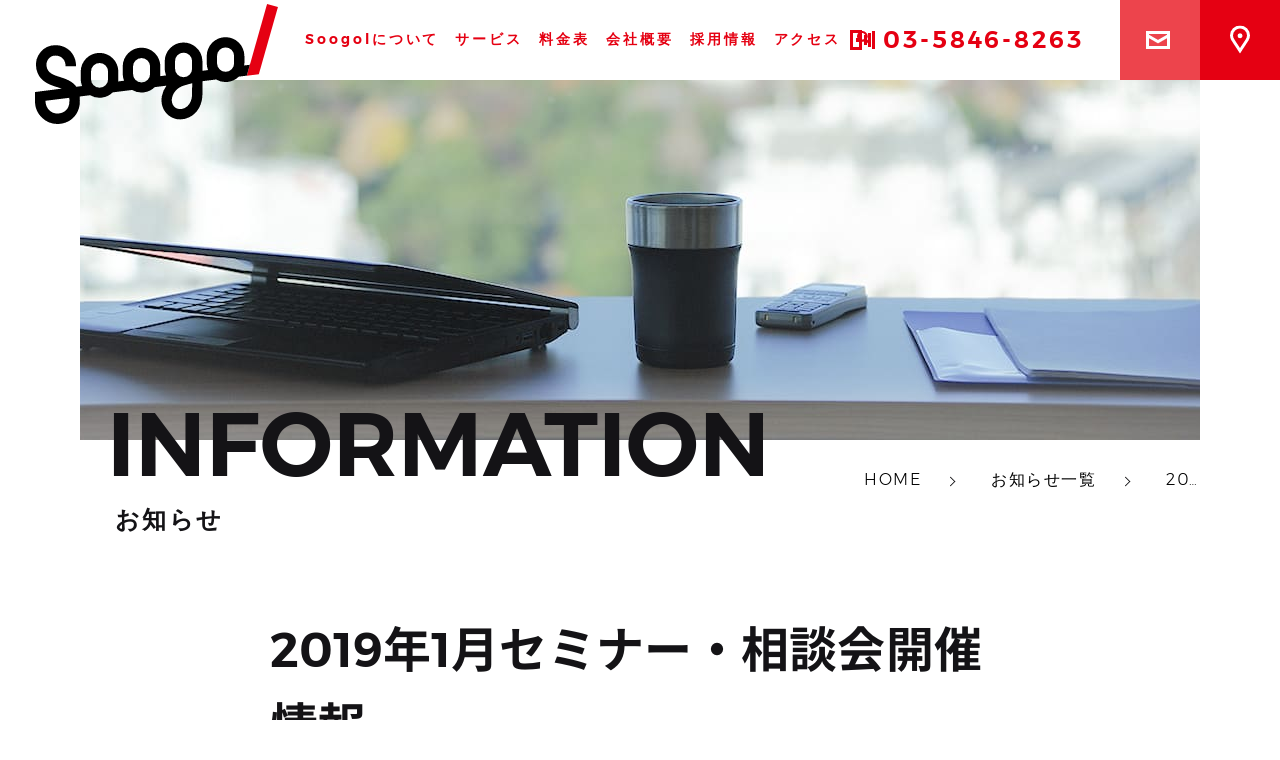

--- FILE ---
content_type: text/html; charset=UTF-8
request_url: https://soogol.jp/information/676/
body_size: 153900
content:
<!DOCTYPE html>
<!--[if lt IE 9]>
<html lang="ja" class="no-js lt-ie9" prefix="og: http://ogp.me/ns#">
<![endif]-->
<!--[if gt IE 9]><!-->
<html lang="ja" class="no-js" prefix="og: http://ogp.me/ns#"><!--<![endif]-->

<head>
    <meta charset="UTF-8">
    

    <meta name="viewport" content="width=device-width initial-scale=1.0" />
    <meta http-equiv="X-UA-Compatible" content="IE=edge">

    <meta name="apple-mobile-web-app-title" content="すばる">

    <link rel="shortcut icon" href="https://soogol.jp/wp-content/themes/soogoljp/assets/images/common/favicon.ico">
    <link rel="apple-touch-icon-precomposed" href="https://soogol.jp/wp-content/themes/soogoljp/assets/images/common/apple-touch-icon-precomposed.png">
    <link rel="stylesheet" href="https://soogol.jp/wp-content/themes/soogoljp/assets/css/style.css">
    <script src="https://soogol.jp/wp-content/themes/soogoljp/assets/lib/modernizr.js"></script>




    
		<!-- All in One SEO 4.1.2.3 -->
		<title>2019年1月セミナー・相談会開催情報 - 税理士法人Soogol（スーゴル）</title>
		<meta name="description" content="Soogolにて開催される2019年1月のセミナー・相談会情報です。 ・1月10日（木）…中期5ヶ年経営計画セ […]"/>
		<meta name="google-site-verification" content="I34K92s8Npyp20tR0tCpCnAcKGyiROX1U68JFylt5qc" />
		<link rel="canonical" href="https://soogol.jp/information/676/" />

		<meta name="google-site-verification" content="I34K92s8Npyp20tR0tCpCnAcKGyiROX1U68JFylt5qc" />
		<meta property="og:site_name" content="税理士法人Soogol（スーゴル） - 中小企業/創業融資ならSoogolにお任せ" />
		<meta property="og:type" content="article" />
		<meta property="og:title" content="2019年1月セミナー・相談会開催情報 - 税理士法人Soogol（スーゴル）" />
		<meta property="og:description" content="Soogolにて開催される2019年1月のセミナー・相談会情報です。 ・1月10日（木）…中期5ヶ年経営計画セ […]" />
		<meta property="og:url" content="https://soogol.jp/information/676/" />
		<meta property="og:image" content="https://soogol.jp/wp-content/uploads/2021/11/soogol_logo7.png" />
		<meta property="og:image:secure_url" content="https://soogol.jp/wp-content/uploads/2021/11/soogol_logo7.png" />
		<meta property="og:image:width" content="2130" />
		<meta property="og:image:height" content="1040" />
		<meta property="article:published_time" content="2018-12-27T08:12:06Z" />
		<meta property="article:modified_time" content="2018-12-27T08:13:07Z" />
		<meta property="article:publisher" content="https://www.facebook.com/Soogol7" />
		<meta name="twitter:card" content="summary" />
		<meta name="twitter:domain" content="soogol.jp" />
		<meta name="twitter:title" content="2019年1月セミナー・相談会開催情報 - 税理士法人Soogol（スーゴル）" />
		<meta name="twitter:description" content="Soogolにて開催される2019年1月のセミナー・相談会情報です。 ・1月10日（木）…中期5ヶ年経営計画セ […]" />
		<meta name="twitter:image" content="https://soogol.jp/wp-content/uploads/2021/11/soogol_logo7.png" />
		<script type="application/ld+json" class="aioseo-schema">
			{"@context":"https:\/\/schema.org","@graph":[{"@type":"WebSite","@id":"https:\/\/soogol.jp\/#website","url":"https:\/\/soogol.jp\/","name":"\u7a0e\u7406\u58eb\u6cd5\u4ebaSoogol\uff08\u30b9\u30fc\u30b4\u30eb\uff09","description":"\u4e2d\u5c0f\u4f01\u696d\/\u5275\u696d\u878d\u8cc7\u306a\u3089Soogol\u306b\u304a\u4efb\u305b","publisher":{"@id":"https:\/\/soogol.jp\/#organization"}},{"@type":"Organization","@id":"https:\/\/soogol.jp\/#organization","name":"Soogol Group","url":"https:\/\/soogol.jp\/","logo":{"@type":"ImageObject","@id":"https:\/\/soogol.jp\/#organizationLogo","url":"https:\/\/soogol.jp\/wp-content\/uploads\/2021\/11\/soogol_logo7.png","width":"2130","height":"1040"},"image":{"@id":"https:\/\/soogol.jp\/#organizationLogo"},"sameAs":["https:\/\/www.facebook.com\/Soogol7"],"contactPoint":{"@type":"ContactPoint","telephone":"+81358468263","contactType":"Customer Support"}},{"@type":"BreadcrumbList","@id":"https:\/\/soogol.jp\/information\/676\/#breadcrumblist","itemListElement":[{"@type":"ListItem","@id":"https:\/\/soogol.jp\/#listItem","position":"1","item":{"@type":"WebPage","@id":"https:\/\/soogol.jp\/","name":"\u30db\u30fc\u30e0","description":"\u4e2d\u5c0f\u4f01\u696d\/\u5275\u696d\u878d\u8cc7\u306a\u3089Soogol\u306b\u304a\u4efb\u305b","url":"https:\/\/soogol.jp\/"},"nextItem":"https:\/\/soogol.jp\/information\/676\/#listItem"},{"@type":"ListItem","@id":"https:\/\/soogol.jp\/information\/676\/#listItem","position":"2","item":{"@type":"WebPage","@id":"https:\/\/soogol.jp\/information\/676\/","name":"2019\u5e741\u6708\u30bb\u30df\u30ca\u30fc\u30fb\u76f8\u8ac7\u4f1a\u958b\u50ac\u60c5\u5831","description":"Soogol\u306b\u3066\u958b\u50ac\u3055\u308c\u308b2019\u5e741\u6708\u306e\u30bb\u30df\u30ca\u30fc\u30fb\u76f8\u8ac7\u4f1a\u60c5\u5831\u3067\u3059\u3002 \u30fb1\u670810\u65e5\uff08\u6728\uff09\u2026\u4e2d\u671f5\u30f6\u5e74\u7d4c\u55b6\u8a08\u753b\u30bb [\u2026]","url":"https:\/\/soogol.jp\/information\/676\/"},"previousItem":"https:\/\/soogol.jp\/#listItem"}]},{"@type":"Person","@id":"https:\/\/soogol.jp\/author\/soogol\/#author","url":"https:\/\/soogol.jp\/author\/soogol\/","name":"Soogol","image":{"@type":"ImageObject","@id":"https:\/\/soogol.jp\/information\/676\/#authorImage","url":"https:\/\/secure.gravatar.com\/avatar\/8fcd0aa35c74f35566722eda5fc084ca?s=96&d=mm&r=g","width":"96","height":"96","caption":"Soogol"},"sameAs":["https:\/\/www.facebook.com\/Soogol7"]},{"@type":"WebPage","@id":"https:\/\/soogol.jp\/information\/676\/#webpage","url":"https:\/\/soogol.jp\/information\/676\/","name":"2019\u5e741\u6708\u30bb\u30df\u30ca\u30fc\u30fb\u76f8\u8ac7\u4f1a\u958b\u50ac\u60c5\u5831 - \u7a0e\u7406\u58eb\u6cd5\u4ebaSoogol\uff08\u30b9\u30fc\u30b4\u30eb\uff09","description":"Soogol\u306b\u3066\u958b\u50ac\u3055\u308c\u308b2019\u5e741\u6708\u306e\u30bb\u30df\u30ca\u30fc\u30fb\u76f8\u8ac7\u4f1a\u60c5\u5831\u3067\u3059\u3002 \u30fb1\u670810\u65e5\uff08\u6728\uff09\u2026\u4e2d\u671f5\u30f6\u5e74\u7d4c\u55b6\u8a08\u753b\u30bb [\u2026]","inLanguage":"ja","isPartOf":{"@id":"https:\/\/soogol.jp\/#website"},"breadcrumb":{"@id":"https:\/\/soogol.jp\/information\/676\/#breadcrumblist"},"author":"https:\/\/soogol.jp\/information\/676\/#author","creator":"https:\/\/soogol.jp\/information\/676\/#author","datePublished":"2018-12-27T08:12:06+09:00","dateModified":"2018-12-27T08:13:07+09:00"}]}
		</script>
		<!-- All in One SEO -->


<!-- Google Tag Manager for WordPress by gtm4wp.com -->
<script data-cfasync="false" data-pagespeed-no-defer>//<![CDATA[
	var gtm4wp_datalayer_name = "dataLayer";
	var dataLayer = dataLayer || [];
//]]>
</script>
<!-- End Google Tag Manager for WordPress by gtm4wp.com --><link rel='dns-prefetch' href='//js.hs-scripts.com' />
<link rel='dns-prefetch' href='//s.w.org' />
		<!-- This site uses the Google Analytics by MonsterInsights plugin v8.1.0 - Using Analytics tracking - https://www.monsterinsights.com/ -->
							<script src="//www.googletagmanager.com/gtag/js?id=UA-102485821-1"  type="text/javascript" data-cfasync="false" async></script>
			<script type="text/javascript" data-cfasync="false">
				var mi_version = '8.1.0';
				var mi_track_user = true;
				var mi_no_track_reason = '';
				
								var disableStrs = [
															'ga-disable-UA-102485821-1',
									];

				/* Function to detect opted out users */
				function __gtagTrackerIsOptedOut() {
					for ( var index = 0; index < disableStrs.length; index++ ) {
						if ( document.cookie.indexOf( disableStrs[ index ] + '=true' ) > -1 ) {
							return true;
						}
					}

					return false;
				}

				/* Disable tracking if the opt-out cookie exists. */
				if ( __gtagTrackerIsOptedOut() ) {
					for ( var index = 0; index < disableStrs.length; index++ ) {
						window[ disableStrs[ index ] ] = true;
					}
				}

				/* Opt-out function */
				function __gtagTrackerOptout() {
					for ( var index = 0; index < disableStrs.length; index++ ) {
						document.cookie = disableStrs[ index ] + '=true; expires=Thu, 31 Dec 2099 23:59:59 UTC; path=/';
						window[ disableStrs[ index ] ] = true;
					}
				}

				if ( 'undefined' === typeof gaOptout ) {
					function gaOptout() {
						__gtagTrackerOptout();
					}
				}
								window.dataLayer = window.dataLayer || [];

				window.MonsterInsightsDualTracker = {
					helpers: {},
					trackers: {},
				};
				if ( mi_track_user ) {
					function __gtagDataLayer() {
						dataLayer.push( arguments );
					}

					function __gtagTracker( type, name, parameters ) {
						if ( type === 'event' ) {
							
															parameters.send_to = monsterinsights_frontend.ua;
								__gtagDataLayer.apply( null, arguments );
													} else {
							__gtagDataLayer.apply( null, arguments );
						}
					}
					__gtagTracker( 'js', new Date() );
					__gtagTracker( 'set', {
						'developer_id.dZGIzZG' : true,
											} );
															__gtagTracker( 'config', 'UA-102485821-1', {"forceSSL":"true","link_attribution":"true"} );
										window.gtag = __gtagTracker;										(
						function () {
							/* https://developers.google.com/analytics/devguides/collection/analyticsjs/ */
							/* ga and __gaTracker compatibility shim. */
							var noopfn = function () {
								return null;
							};
							var newtracker = function () {
								return new Tracker();
							};
							var Tracker = function () {
								return null;
							};
							var p = Tracker.prototype;
							p.get = noopfn;
							p.set = noopfn;
							p.send = function (){
								var args = Array.prototype.slice.call(arguments);
								args.unshift( 'send' );
								__gaTracker.apply(null, args);
							};
							var __gaTracker = function () {
								var len = arguments.length;
								if ( len === 0 ) {
									return;
								}
								var f = arguments[len - 1];
								if ( typeof f !== 'object' || f === null || typeof f.hitCallback !== 'function' ) {
									if ( 'send' === arguments[0] ) {
										var hitConverted, hitObject = false, action;
										if ( 'event' === arguments[1] ) {
											if ( 'undefined' !== typeof arguments[3] ) {
												hitObject = {
													'eventAction': arguments[3],
													'eventCategory': arguments[2],
													'eventLabel': arguments[4],
													'value': arguments[5] ? arguments[5] : 1,
												}
											}
										}
										if ( 'pageview' === arguments[1] ) {
											if ( 'undefined' !== typeof arguments[2] ) {
												hitObject = {
													'eventAction': 'page_view',
													'page_path' : arguments[2],
												}
											}
										}
										if ( typeof arguments[2] === 'object' ) {
											hitObject = arguments[2];
										}
										if ( typeof arguments[5] === 'object' ) {
											Object.assign( hitObject, arguments[5] );
										}
										if ( 'undefined' !== typeof arguments[1].hitType ) {
											hitObject = arguments[1];
											if ( 'pageview' === hitObject.hitType ) {
												hitObject.eventAction = 'page_view';
											}
										}
										if ( hitObject ) {
											action = 'timing' === arguments[1].hitType ? 'timing_complete' : hitObject.eventAction;
											hitConverted = mapArgs( hitObject );
											__gtagTracker( 'event', action, hitConverted );
										}
									}
									return;
								}

								function mapArgs( args ) {
									var arg, hit = {};
									var gaMap = {
										'eventCategory': 'event_category',
										'eventAction': 'event_action',
										'eventLabel': 'event_label',
										'eventValue': 'event_value',
										'nonInteraction': 'non_interaction',
										'timingCategory': 'event_category',
										'timingVar': 'name',
										'timingValue': 'value',
										'timingLabel': 'event_label',
										'page' : 'page_path',
										'location' : 'page_location',
										'title' : 'page_title',
									};
									for ( arg in args ) {
																				if ( ! ( ! args.hasOwnProperty(arg) || ! gaMap.hasOwnProperty(arg) ) ) {
											hit[gaMap[arg]] = args[arg];
										} else {
											hit[arg] = args[arg];
										}
									}
									return hit;
								}

								try {
									f.hitCallback();
								} catch ( ex ) {
								}
							};
							__gaTracker.create = newtracker;
							__gaTracker.getByName = newtracker;
							__gaTracker.getAll = function () {
								return [];
							};
							__gaTracker.remove = noopfn;
							__gaTracker.loaded = true;
							window['__gaTracker'] = __gaTracker;
						}
					)();
									} else {
										console.log( "" );
					( function () {
							function __gtagTracker() {
								return null;
							}
							window['__gtagTracker'] = __gtagTracker;
							window['gtag'] = __gtagTracker;
					} )();
									}
			</script>
				<!-- / Google Analytics by MonsterInsights -->
				<script type="text/javascript">
			window._wpemojiSettings = {"baseUrl":"https:\/\/s.w.org\/images\/core\/emoji\/13.1.0\/72x72\/","ext":".png","svgUrl":"https:\/\/s.w.org\/images\/core\/emoji\/13.1.0\/svg\/","svgExt":".svg","source":{"concatemoji":"https:\/\/soogol.jp\/wp-includes\/js\/wp-emoji-release.min.js"}};
			!function(e,a,t){var n,r,o,i=a.createElement("canvas"),p=i.getContext&&i.getContext("2d");function s(e,t){var a=String.fromCharCode;p.clearRect(0,0,i.width,i.height),p.fillText(a.apply(this,e),0,0);e=i.toDataURL();return p.clearRect(0,0,i.width,i.height),p.fillText(a.apply(this,t),0,0),e===i.toDataURL()}function c(e){var t=a.createElement("script");t.src=e,t.defer=t.type="text/javascript",a.getElementsByTagName("head")[0].appendChild(t)}for(o=Array("flag","emoji"),t.supports={everything:!0,everythingExceptFlag:!0},r=0;r<o.length;r++)t.supports[o[r]]=function(e){if(!p||!p.fillText)return!1;switch(p.textBaseline="top",p.font="600 32px Arial",e){case"flag":return s([127987,65039,8205,9895,65039],[127987,65039,8203,9895,65039])?!1:!s([55356,56826,55356,56819],[55356,56826,8203,55356,56819])&&!s([55356,57332,56128,56423,56128,56418,56128,56421,56128,56430,56128,56423,56128,56447],[55356,57332,8203,56128,56423,8203,56128,56418,8203,56128,56421,8203,56128,56430,8203,56128,56423,8203,56128,56447]);case"emoji":return!s([10084,65039,8205,55357,56613],[10084,65039,8203,55357,56613])}return!1}(o[r]),t.supports.everything=t.supports.everything&&t.supports[o[r]],"flag"!==o[r]&&(t.supports.everythingExceptFlag=t.supports.everythingExceptFlag&&t.supports[o[r]]);t.supports.everythingExceptFlag=t.supports.everythingExceptFlag&&!t.supports.flag,t.DOMReady=!1,t.readyCallback=function(){t.DOMReady=!0},t.supports.everything||(n=function(){t.readyCallback()},a.addEventListener?(a.addEventListener("DOMContentLoaded",n,!1),e.addEventListener("load",n,!1)):(e.attachEvent("onload",n),a.attachEvent("onreadystatechange",function(){"complete"===a.readyState&&t.readyCallback()})),(n=t.source||{}).concatemoji?c(n.concatemoji):n.wpemoji&&n.twemoji&&(c(n.twemoji),c(n.wpemoji)))}(window,document,window._wpemojiSettings);
		</script>
		<style type="text/css">
img.wp-smiley,
img.emoji {
	display: inline !important;
	border: none !important;
	box-shadow: none !important;
	height: 1em !important;
	width: 1em !important;
	margin: 0 .07em !important;
	vertical-align: -0.1em !important;
	background: none !important;
	padding: 0 !important;
}
</style>
	<link rel='stylesheet' id='wp-block-library-css'  href='https://soogol.jp/wp-includes/css/dist/block-library/style.min.css' type='text/css' media='all' />
<script type='text/javascript' id='monsterinsights-frontend-script-js-extra'>
/* <![CDATA[ */
var monsterinsights_frontend = {"js_events_tracking":"true","download_extensions":"doc,pdf,ppt,zip,xls,docx,pptx,xlsx","inbound_paths":"[{\"path\":\"\\\/go\\\/\",\"label\":\"affiliate\"},{\"path\":\"\\\/recommend\\\/\",\"label\":\"affiliate\"}]","home_url":"https:\/\/soogol.jp","hash_tracking":"false","ua":"UA-102485821-1","v4_id":""};
/* ]]> */
</script>
<script type='text/javascript' src='https://soogol.jp/wp-content/plugins/google-analytics-for-wordpress/assets/js/frontend-gtag.min.js?ver=8.1.0' id='monsterinsights-frontend-script-js'></script>
<script type='text/javascript' src='https://soogol.jp/wp-includes/js/jquery/jquery.min.js?ver=3.6.0' id='jquery-core-js'></script>
<script type='text/javascript' src='https://soogol.jp/wp-includes/js/jquery/jquery-migrate.min.js?ver=3.3.2' id='jquery-migrate-js'></script>
<link rel="EditURI" type="application/rsd+xml" title="RSD" href="https://soogol.jp/xmlrpc.php?rsd" />
<link rel="wlwmanifest" type="application/wlwmanifest+xml" href="https://soogol.jp/wp-includes/wlwmanifest.xml" /> 
<meta name="generator" content="WordPress 5.8.12" />
<link rel='shortlink' href='https://soogol.jp/?p=676' />
<link rel="alternate" type="application/json+oembed" href="https://soogol.jp/wp-json/oembed/1.0/embed?url=https%3A%2F%2Fsoogol.jp%2Finformation%2F676%2F" />
<link rel="alternate" type="text/xml+oembed" href="https://soogol.jp/wp-json/oembed/1.0/embed?url=https%3A%2F%2Fsoogol.jp%2Finformation%2F676%2F&#038;format=xml" />
			<!-- DO NOT COPY THIS SNIPPET! Start of Page Analytics Tracking for HubSpot WordPress plugin v11.1.82-->
			<script class="hsq-set-content-id" data-content-id="blog-post">
				var _hsq = _hsq || [];
				_hsq.push(["setContentType", "blog-post"]);
			</script>
			<!-- DO NOT COPY THIS SNIPPET! End of Page Analytics Tracking for HubSpot WordPress plugin -->
			<!-- Begin Mieruca Embed Code --><script type="text/javascript" id="mierucajs">window.__fid = window.__fid || [];__fid.push([971073534]);(function() {function mieruca(){if(typeof window.__fjsld != "undefined") return; window.__fjsld = 1; var fjs = document.createElement('script'); fjs.type = 'text/javascript'; fjs.async = true; fjs.id = "fjssync"; var timestamp = new Date;fjs.src = ('https:' == document.location.protocol ? 'https' : 'http') + '://hm.mieru-ca.com/service/js/mieruca-hm.js?v='+ timestamp.getTime(); var x = document.getElementsByTagName('script')[0]; x.parentNode.insertBefore(fjs, x); };setTimeout(mieruca, 500); document.readyState != "complete" ? (window.attachEvent ? window.attachEvent("onload", mieruca) : window.addEventListener("load", mieruca, false)) : mieruca();})();</script><!-- End Mieruca Embed Code -->
<!-- Google Tag Manager for WordPress by gtm4wp.com -->
<script data-cfasync="false" data-pagespeed-no-defer>//<![CDATA[//]]>
</script>
<!-- End Google Tag Manager for WordPress by gtm4wp.com -->
    <script>
    (function(i,s,o,g,r,a,m){i['GoogleAnalyticsObject']=r;i[r]=i[r]||function(){
    (i[r].q=i[r].q||[]).push(arguments)},i[r].l=1*new Date();a=s.createElement(o),
    m=s.getElementsByTagName(o)[0];a.async=1;a.src=g;m.parentNode.insertBefore(a,m)
    })(window,document,'script','https://www.google-analytics.com/analytics.js','ga');

    ga('create', 'UA-102485821-1', 'auto');
    ga('send', 'pageview');
</script>
<script src='https://sales-crowd.jp/js/UrlAccessApi.js' id='sc_api' data-token='695749532885677881402'></script>
<!DOCTYPE html>
<!--[if lt IE 9]>
<html lang="ja" class="no-js lt-ie9" prefix="og: http://ogp.me/ns#">
<![endif]-->
<!--[if gt IE 9]><!-->
<html lang="ja" class="no-js" prefix="og: http://ogp.me/ns#"><!--<![endif]-->

<head>
    <meta charset="UTF-8">
    

    <meta name="viewport" content="width=device-width initial-scale=1.0" />
    <meta http-equiv="X-UA-Compatible" content="IE=edge">

    <meta name="apple-mobile-web-app-title" content="すばる">

    <link rel="shortcut icon" href="https://soogol.jp/wp-content/themes/soogoljp/assets/images/common/favicon.ico">
    <link rel="apple-touch-icon-precomposed" href="https://soogol.jp/wp-content/themes/soogoljp/assets/images/common/apple-touch-icon-precomposed.png">
    <link rel="stylesheet" href="https://soogol.jp/wp-content/themes/soogoljp/assets/css/style.css">
    <script src="https://soogol.jp/wp-content/themes/soogoljp/assets/lib/modernizr.js"></script>




    
		<!-- All in One SEO 4.1.2.3 -->
		<meta name="description" content="Soogolにて開催される2019年1月のセミナー・相談会情報です。 ・1月10日（木）…中期5ヶ年経営計画セ […]"/>
		<meta name="google-site-verification" content="I34K92s8Npyp20tR0tCpCnAcKGyiROX1U68JFylt5qc" />
		<link rel="canonical" href="https://soogol.jp/information/676/" />

		<meta name="google-site-verification" content="I34K92s8Npyp20tR0tCpCnAcKGyiROX1U68JFylt5qc" />
		<meta property="og:site_name" content="税理士法人Soogol（スーゴル） - 中小企業/創業融資ならSoogolにお任せ" />
		<meta property="og:type" content="article" />
		<meta property="og:title" content="2019年1月セミナー・相談会開催情報 - 税理士法人Soogol（スーゴル）" />
		<meta property="og:description" content="Soogolにて開催される2019年1月のセミナー・相談会情報です。 ・1月10日（木）…中期5ヶ年経営計画セ […]" />
		<meta property="og:url" content="https://soogol.jp/information/676/" />
		<meta property="og:image" content="https://soogol.jp/wp-content/uploads/2021/11/soogol_logo7.png" />
		<meta property="og:image:secure_url" content="https://soogol.jp/wp-content/uploads/2021/11/soogol_logo7.png" />
		<meta property="og:image:width" content="2130" />
		<meta property="og:image:height" content="1040" />
		<meta property="article:published_time" content="2018-12-27T08:12:06Z" />
		<meta property="article:modified_time" content="2018-12-27T08:13:07Z" />
		<meta property="article:publisher" content="https://www.facebook.com/Soogol7" />
		<meta name="twitter:card" content="summary" />
		<meta name="twitter:domain" content="soogol.jp" />
		<meta name="twitter:title" content="2019年1月セミナー・相談会開催情報 - 税理士法人Soogol（スーゴル）" />
		<meta name="twitter:description" content="Soogolにて開催される2019年1月のセミナー・相談会情報です。 ・1月10日（木）…中期5ヶ年経営計画セ […]" />
		<meta name="twitter:image" content="https://soogol.jp/wp-content/uploads/2021/11/soogol_logo7.png" />
		<script type="application/ld+json" class="aioseo-schema">
			{"@context":"https:\/\/schema.org","@graph":[{"@type":"WebSite","@id":"https:\/\/soogol.jp\/#website","url":"https:\/\/soogol.jp\/","name":"\u7a0e\u7406\u58eb\u6cd5\u4ebaSoogol\uff08\u30b9\u30fc\u30b4\u30eb\uff09","description":"\u4e2d\u5c0f\u4f01\u696d\/\u5275\u696d\u878d\u8cc7\u306a\u3089Soogol\u306b\u304a\u4efb\u305b","publisher":{"@id":"https:\/\/soogol.jp\/#organization"}},{"@type":"Organization","@id":"https:\/\/soogol.jp\/#organization","name":"Soogol Group","url":"https:\/\/soogol.jp\/","logo":{"@type":"ImageObject","@id":"https:\/\/soogol.jp\/#organizationLogo","url":"https:\/\/soogol.jp\/wp-content\/uploads\/2021\/11\/soogol_logo7.png","width":"2130","height":"1040"},"image":{"@id":"https:\/\/soogol.jp\/#organizationLogo"},"sameAs":["https:\/\/www.facebook.com\/Soogol7"],"contactPoint":{"@type":"ContactPoint","telephone":"+81358468263","contactType":"Customer Support"}},{"@type":"BreadcrumbList","@id":"https:\/\/soogol.jp\/information\/676\/#breadcrumblist","itemListElement":[{"@type":"ListItem","@id":"https:\/\/soogol.jp\/#listItem","position":"1","item":{"@type":"WebPage","@id":"https:\/\/soogol.jp\/","name":"\u30db\u30fc\u30e0","description":"\u4e2d\u5c0f\u4f01\u696d\/\u5275\u696d\u878d\u8cc7\u306a\u3089Soogol\u306b\u304a\u4efb\u305b","url":"https:\/\/soogol.jp\/"},"nextItem":"https:\/\/soogol.jp\/information\/676\/#listItem"},{"@type":"ListItem","@id":"https:\/\/soogol.jp\/information\/676\/#listItem","position":"2","item":{"@type":"WebPage","@id":"https:\/\/soogol.jp\/information\/676\/","name":"2019\u5e741\u6708\u30bb\u30df\u30ca\u30fc\u30fb\u76f8\u8ac7\u4f1a\u958b\u50ac\u60c5\u5831","description":"Soogol\u306b\u3066\u958b\u50ac\u3055\u308c\u308b2019\u5e741\u6708\u306e\u30bb\u30df\u30ca\u30fc\u30fb\u76f8\u8ac7\u4f1a\u60c5\u5831\u3067\u3059\u3002 \u30fb1\u670810\u65e5\uff08\u6728\uff09\u2026\u4e2d\u671f5\u30f6\u5e74\u7d4c\u55b6\u8a08\u753b\u30bb [\u2026]","url":"https:\/\/soogol.jp\/information\/676\/"},"previousItem":"https:\/\/soogol.jp\/#listItem"}]},{"@type":"Person","@id":"https:\/\/soogol.jp\/author\/soogol\/#author","url":"https:\/\/soogol.jp\/author\/soogol\/","name":"Soogol","image":{"@type":"ImageObject","@id":"https:\/\/soogol.jp\/information\/676\/#authorImage","url":"https:\/\/secure.gravatar.com\/avatar\/8fcd0aa35c74f35566722eda5fc084ca?s=96&d=mm&r=g","width":"96","height":"96","caption":"Soogol"},"sameAs":["https:\/\/www.facebook.com\/Soogol7"]},{"@type":"WebPage","@id":"https:\/\/soogol.jp\/information\/676\/#webpage","url":"https:\/\/soogol.jp\/information\/676\/","name":"2019\u5e741\u6708\u30bb\u30df\u30ca\u30fc\u30fb\u76f8\u8ac7\u4f1a\u958b\u50ac\u60c5\u5831 - \u7a0e\u7406\u58eb\u6cd5\u4ebaSoogol\uff08\u30b9\u30fc\u30b4\u30eb\uff09","description":"Soogol\u306b\u3066\u958b\u50ac\u3055\u308c\u308b2019\u5e741\u6708\u306e\u30bb\u30df\u30ca\u30fc\u30fb\u76f8\u8ac7\u4f1a\u60c5\u5831\u3067\u3059\u3002 \u30fb1\u670810\u65e5\uff08\u6728\uff09\u2026\u4e2d\u671f5\u30f6\u5e74\u7d4c\u55b6\u8a08\u753b\u30bb [\u2026]","inLanguage":"ja","isPartOf":{"@id":"https:\/\/soogol.jp\/#website"},"breadcrumb":{"@id":"https:\/\/soogol.jp\/information\/676\/#breadcrumblist"},"author":"https:\/\/soogol.jp\/information\/676\/#author","creator":"https:\/\/soogol.jp\/information\/676\/#author","datePublished":"2018-12-27T08:12:06+09:00","dateModified":"2018-12-27T08:13:07+09:00"}]}
		</script>
		<!-- All in One SEO -->


<!-- Google Tag Manager for WordPress by gtm4wp.com -->
<script data-cfasync="false" data-pagespeed-no-defer>//<![CDATA[
	var gtm4wp_datalayer_name = "dataLayer";
	var dataLayer = dataLayer || [];
//]]>
</script>
<!-- End Google Tag Manager for WordPress by gtm4wp.com --><link rel='dns-prefetch' href='//js.hs-scripts.com' />
<link rel='dns-prefetch' href='//s.w.org' />
		<!-- This site uses the Google Analytics by MonsterInsights plugin v8.1.0 - Using Analytics tracking - https://www.monsterinsights.com/ -->
							<script src="//www.googletagmanager.com/gtag/js?id=UA-102485821-1"  type="text/javascript" data-cfasync="false" async></script>
			<script type="text/javascript" data-cfasync="false">
				var mi_version = '8.1.0';
				var mi_track_user = true;
				var mi_no_track_reason = '';
				
								var disableStrs = [
															'ga-disable-UA-102485821-1',
									];

				/* Function to detect opted out users */
				function __gtagTrackerIsOptedOut() {
					for ( var index = 0; index < disableStrs.length; index++ ) {
						if ( document.cookie.indexOf( disableStrs[ index ] + '=true' ) > -1 ) {
							return true;
						}
					}

					return false;
				}

				/* Disable tracking if the opt-out cookie exists. */
				if ( __gtagTrackerIsOptedOut() ) {
					for ( var index = 0; index < disableStrs.length; index++ ) {
						window[ disableStrs[ index ] ] = true;
					}
				}

				/* Opt-out function */
				function __gtagTrackerOptout() {
					for ( var index = 0; index < disableStrs.length; index++ ) {
						document.cookie = disableStrs[ index ] + '=true; expires=Thu, 31 Dec 2099 23:59:59 UTC; path=/';
						window[ disableStrs[ index ] ] = true;
					}
				}

				if ( 'undefined' === typeof gaOptout ) {
					function gaOptout() {
						__gtagTrackerOptout();
					}
				}
								window.dataLayer = window.dataLayer || [];

				window.MonsterInsightsDualTracker = {
					helpers: {},
					trackers: {},
				};
				if ( mi_track_user ) {
					function __gtagDataLayer() {
						dataLayer.push( arguments );
					}

					function __gtagTracker( type, name, parameters ) {
						if ( type === 'event' ) {
							
															parameters.send_to = monsterinsights_frontend.ua;
								__gtagDataLayer.apply( null, arguments );
													} else {
							__gtagDataLayer.apply( null, arguments );
						}
					}
					__gtagTracker( 'js', new Date() );
					__gtagTracker( 'set', {
						'developer_id.dZGIzZG' : true,
											} );
															__gtagTracker( 'config', 'UA-102485821-1', {"forceSSL":"true","link_attribution":"true"} );
										window.gtag = __gtagTracker;										(
						function () {
							/* https://developers.google.com/analytics/devguides/collection/analyticsjs/ */
							/* ga and __gaTracker compatibility shim. */
							var noopfn = function () {
								return null;
							};
							var newtracker = function () {
								return new Tracker();
							};
							var Tracker = function () {
								return null;
							};
							var p = Tracker.prototype;
							p.get = noopfn;
							p.set = noopfn;
							p.send = function (){
								var args = Array.prototype.slice.call(arguments);
								args.unshift( 'send' );
								__gaTracker.apply(null, args);
							};
							var __gaTracker = function () {
								var len = arguments.length;
								if ( len === 0 ) {
									return;
								}
								var f = arguments[len - 1];
								if ( typeof f !== 'object' || f === null || typeof f.hitCallback !== 'function' ) {
									if ( 'send' === arguments[0] ) {
										var hitConverted, hitObject = false, action;
										if ( 'event' === arguments[1] ) {
											if ( 'undefined' !== typeof arguments[3] ) {
												hitObject = {
													'eventAction': arguments[3],
													'eventCategory': arguments[2],
													'eventLabel': arguments[4],
													'value': arguments[5] ? arguments[5] : 1,
												}
											}
										}
										if ( 'pageview' === arguments[1] ) {
											if ( 'undefined' !== typeof arguments[2] ) {
												hitObject = {
													'eventAction': 'page_view',
													'page_path' : arguments[2],
												}
											}
										}
										if ( typeof arguments[2] === 'object' ) {
											hitObject = arguments[2];
										}
										if ( typeof arguments[5] === 'object' ) {
											Object.assign( hitObject, arguments[5] );
										}
										if ( 'undefined' !== typeof arguments[1].hitType ) {
											hitObject = arguments[1];
											if ( 'pageview' === hitObject.hitType ) {
												hitObject.eventAction = 'page_view';
											}
										}
										if ( hitObject ) {
											action = 'timing' === arguments[1].hitType ? 'timing_complete' : hitObject.eventAction;
											hitConverted = mapArgs( hitObject );
											__gtagTracker( 'event', action, hitConverted );
										}
									}
									return;
								}

								function mapArgs( args ) {
									var arg, hit = {};
									var gaMap = {
										'eventCategory': 'event_category',
										'eventAction': 'event_action',
										'eventLabel': 'event_label',
										'eventValue': 'event_value',
										'nonInteraction': 'non_interaction',
										'timingCategory': 'event_category',
										'timingVar': 'name',
										'timingValue': 'value',
										'timingLabel': 'event_label',
										'page' : 'page_path',
										'location' : 'page_location',
										'title' : 'page_title',
									};
									for ( arg in args ) {
																				if ( ! ( ! args.hasOwnProperty(arg) || ! gaMap.hasOwnProperty(arg) ) ) {
											hit[gaMap[arg]] = args[arg];
										} else {
											hit[arg] = args[arg];
										}
									}
									return hit;
								}

								try {
									f.hitCallback();
								} catch ( ex ) {
								}
							};
							__gaTracker.create = newtracker;
							__gaTracker.getByName = newtracker;
							__gaTracker.getAll = function () {
								return [];
							};
							__gaTracker.remove = noopfn;
							__gaTracker.loaded = true;
							window['__gaTracker'] = __gaTracker;
						}
					)();
									} else {
										console.log( "" );
					( function () {
							function __gtagTracker() {
								return null;
							}
							window['__gtagTracker'] = __gtagTracker;
							window['gtag'] = __gtagTracker;
					} )();
									}
			</script>
				<!-- / Google Analytics by MonsterInsights -->
		<script type='text/javascript' src='https://soogol.jp/wp-includes/js/wp-embed.min.js' id='wp-embed-js'></script>
<link rel="EditURI" type="application/rsd+xml" title="RSD" href="https://soogol.jp/xmlrpc.php?rsd" />
<link rel="wlwmanifest" type="application/wlwmanifest+xml" href="https://soogol.jp/wp-includes/wlwmanifest.xml" /> 
<meta name="generator" content="WordPress 5.8.12" />
<link rel='shortlink' href='https://soogol.jp/?p=676' />
<link rel="alternate" type="application/json+oembed" href="https://soogol.jp/wp-json/oembed/1.0/embed?url=https%3A%2F%2Fsoogol.jp%2Finformation%2F676%2F" />
<link rel="alternate" type="text/xml+oembed" href="https://soogol.jp/wp-json/oembed/1.0/embed?url=https%3A%2F%2Fsoogol.jp%2Finformation%2F676%2F&#038;format=xml" />
			<!-- DO NOT COPY THIS SNIPPET! Start of Page Analytics Tracking for HubSpot WordPress plugin v11.1.82-->
			<script class="hsq-set-content-id" data-content-id="blog-post">
				var _hsq = _hsq || [];
				_hsq.push(["setContentType", "blog-post"]);
			</script>
			<!-- DO NOT COPY THIS SNIPPET! End of Page Analytics Tracking for HubSpot WordPress plugin -->
			<!-- Begin Mieruca Embed Code --><script type="text/javascript" id="mierucajs">window.__fid = window.__fid || [];__fid.push([971073534]);(function() {function mieruca(){if(typeof window.__fjsld != "undefined") return; window.__fjsld = 1; var fjs = document.createElement('script'); fjs.type = 'text/javascript'; fjs.async = true; fjs.id = "fjssync"; var timestamp = new Date;fjs.src = ('https:' == document.location.protocol ? 'https' : 'http') + '://hm.mieru-ca.com/service/js/mieruca-hm.js?v='+ timestamp.getTime(); var x = document.getElementsByTagName('script')[0]; x.parentNode.insertBefore(fjs, x); };setTimeout(mieruca, 500); document.readyState != "complete" ? (window.attachEvent ? window.attachEvent("onload", mieruca) : window.addEventListener("load", mieruca, false)) : mieruca();})();</script><!-- End Mieruca Embed Code -->
<!-- Google Tag Manager for WordPress by gtm4wp.com -->
<script data-cfasync="false" data-pagespeed-no-defer>//<![CDATA[//]]>
</script>
<!-- End Google Tag Manager for WordPress by gtm4wp.com -->
    
</head>
<body id="js-body">
<div id="fb-root"></div>

<noscript class="for-no-js">Javascriptを有効にしてください。</noscript>
<div class="for-old">お使いのOS・ブラウザでは、本サイトを適切に閲覧できない可能性があります。最新のブラウザをご利用ください。</div>

<input type="hidden" value="https://soogol.jp/wp-content/themes/soogoljp" id="js-base-url">

</head>
<body id="js-body">
<div id="fb-root"></div>

<noscript class="for-no-js">Javascriptを有効にしてください。</noscript>
<div class="for-old">お使いのOS・ブラウザでは、本サイトを適切に閲覧できない可能性があります。最新のブラウザをご利用ください。</div>

<input type="hidden" value="https://soogol.jp/wp-content/themes/soogoljp" id="js-base-url">
<header class="navigation-single" id="js-nav">
    <div class="header-menu-icon" id="js-menu-button">
        <div class="hamburger-icon">
            <span></span>
            <span></span>
            <span></span>
        </div>
    </div>
    <nav class="navigation-single-container" id="js-link">
        <a class="navigation-single-title" href="https://soogol.jp">
            <svg xmlns="http://www.w3.org/2000/svg" viewBox="0 0 800 395.25" width="320" height="158">
  <title>Soogol</title>
  <g>
    <polygon points="764.18 0 697.34 236.03 737.05 231.1 800 9.65 764.18 0" fill="#e50012"/>
    <path d="M689,202.48a62.55,62.55,0,0,0,.45-7.39V171.22a62,62,0,1,0-124,0V195.1a61.8,61.8,0,0,0,4.24,22.52L551.35,220l.14-20.77a143,143,0,0,0-.64-15.94h0a62,62,0,0,0-123.74,5.25v23.88c0,7.57,2,15.32,4.19,22.82l-19.1,2.42a62.6,62.6,0,0,0,.53-8V205.74a62,62,0,0,0-124,0v23.88a61.78,61.78,0,0,0,4.46,23.08l-19.4,2.46a62.44,62.44,0,0,0,.57-8.29V223a62,62,0,0,0-124,0v23.88A61.79,61.79,0,0,0,155,270.24l-19,2.42c-8.82-12.79-23.88-22.83-49.25-30.58l-.46-.14c-27.78-8.49-45-14.8-48.44-36.79a31,31,0,0,1,7-25A28.38,28.38,0,0,1,66.69,170c25,0,33.87,18.68,33.87,34.67H135c0-40-28.72-69.09-68.29-69.09a63.13,63.13,0,0,0-48,22.13A65.4,65.4,0,0,0,3.8,210.49c7,44.39,44.78,55.94,72.38,64.37l.46.14c4.14,1.26,7.79,2.52,11,3.79L0,289.91v33.35C0,343.14,9.36,361.84,23.23,375a73.67,73.67,0,0,0,50.5,20.25q1.56,0,3.11-.07c42.43-1.86,72.2-34.82,70.8-78.36-.14-4.2-.4-8.22-.84-12.09l34.47-4.3a61.94,61.94,0,0,0,74.55-9.3l63.81-8a62,62,0,0,0,74.55-9.3L432.87,269a83.07,83.07,0,0,0-15.19,34.32c-4.67,25.14,3.75,49,22.54,63.82a60.86,60.86,0,0,0,37.92,13,68,68,0,0,0,29.65-7c27.3-13.14,43.61-42,43.61-77.14l.2-41.75,44.71-5.58a62,62,0,0,0,74.62-9.33l26.41-3.3,10.16-35.89ZM75.33,360.81a38.89,38.89,0,0,1-28.39-10.74c-8.14-7.74-12.52-18.61-12.67-31.28L112.76,309c.23,2.75.36,5.71.46,9C114.21,348.32,93.43,360,75.33,360.81ZM240.59,247a28.15,28.15,0,1,1-56.29,0h0V223a28.15,28.15,0,1,1,56.29,0Zm138.35-17.3a28.15,28.15,0,1,1-56.29,0v-24a28.15,28.15,0,0,1,56.29,0h0ZM517,299.47a101.75,101.75,0,0,1-1,10.39c-3,15.28-11,26.9-23.11,32.76-11.06,5.36-23.18,4.54-31.64-2.14-12-9.48-11.49-23.48-10.11-30.88,3.45-18.6,18.23-34.5,37.63-40.51,10.45-3.24,28.73-8.21,28.73-8.21S517.19,295.77,517,299.47ZM461,188.4a28.14,28.14,0,0,1,56.29,0h0v24a28.15,28.15,0,1,1-56.29,0Zm194.64,6.78a28.14,28.14,0,1,1-56.29,0v-24a28.14,28.14,0,1,1,56.29,0Z"/>
  </g>
</svg>
        </a>
        <ul class="navigation-single-list">
            <li class="navigation-single-item">
                <a class="navigation-single-link" href="https://soogol.jp/about">
                    Soogolについて                </a>
            </li>
            <li class="navigation-single-item">
                <a class="navigation-single-link" href="https://soogol.jp/services">
                    サービス                </a>
            </li>
            <li class="navigation-single-item">
                <a class="navigation-single-link" href="https://soogol.jp/price">
                    料金表                </a>
            </li>
            <li class="navigation-single-item">
                <a class="navigation-single-link" href="https://soogol.jp/company">
                    会社概要                </a>
            </li>
            <li class="navigation-single-item">
                								<a class="navigation-single-link" href="https://soogol-recruit.com/">
                    採用情報                </a>
            </li>
            <li class="navigation-single-item">
                <a class="navigation-single-link" href="https://soogol.jp/access">
                    アクセス                </a>
            </li>
            <li class="navigation-single-item">
                <form class="js-search-form" action="./" method="POST">
                    <button class="icon navigation-single-icon js-search-button" type="button"><svg xmlns="http://www.w3.org/2000/svg" width="20" height="20" x="0" y="0" viewBox="0 0 20 20" style="enable-background: new 0 0 20 20;">
  <title>_icon-magnifying</title>
  <path d="M8.25,1A7.55,7.55,0,0,0,2.88,3.21,7.66,7.66,0,0,0,2.88,14a7.55,7.55,0,0,0,9.77.82l5.09,5.12,2.15-2.16-5.17-5.19a7.66,7.66,0,0,0-1.1-9.38A7.55,7.55,0,0,0,8.25,1Zm0,12.21A4.52,4.52,0,0,1,5,11.84,4.6,4.6,0,0,1,5,5.36a4.54,4.54,0,0,1,6.45,0,4.6,4.6,0,0,1,0,6.48,4.52,4.52,0,0,1-3.22,1.34Z" transform="translate(-0.66 -0.97)" fill="#e50012"/>
</svg>
</button>
                    <div class="nav-search js-search-input is-sticky">
                        <div class="gcse-searchbox-only" data-resultsUrl="https://soogol.jp/search"></div>
                    </div>
                </form>
            </li>
        </ul>
        <ul class="navigation-single-list navigation-single-list-sp">
            <li class="navigation-single-item">
                <div class="nav-search js-nav-search js-search-input">
                    <div class="gcse-searchbox-only" data-resultsUrl="https://soogol.jp/search"></div>
                </div>
            </li>
            <li class="navigation-single-item">
                <a class="nav-link" href="https://soogol.jp/about">
                    Soogolについて                </a>
            </li>
            <li class="navigation-single-item">
                <a class="nav-link" href="https://soogol.jp/services">
                    サービス                </a>
            </li>
            <li class="navigation-single-item">
                <a class="nav-link" href="https://soogol.jp/price">
                    料金表                </a>
            </li>
            <li class="navigation-single-item">
                								<a class="navigation-single-link" href="https://soogol-recruit.com/">
                    採用情報                </a>
            </li>
            <li class="navigation-single-item">
                <a class="nav-link" href="https://soogol.jp/access">
                    アクセス                </a>
            </li>
            <li class="nav-item">
                <a class="nav-link" href="https://soogol.jp/company">
                    会社概要                </a>
            </li>
            <li class="nav-item">
                <a class="nav-link" href="https://soogol.jp/contact">
                    お問合せ                </a>
            </li>
            <li class="nav-item">
                <a class="nav-link" href="https://soogol.jp/information">
                    お知らせ                </a>
            </li>
            <li class="navigation-single-item">
                <a class="nav-link" href="https://soogol.jp/privacy">
                    個人情報保護方針について
                </a>
            </li>
        </ul>
        <div class="l-header-right navigation-single-fixed" id="js-header-right">
            <i class="icon header header-icon"><svg xmlns="http://www.w3.org/2000/svg" width="25" height="20" x="0" y="0" viewBox="0 0 25 20" style="enable-background: new 0 0 25 20;">
  <title>icon-phone</title>
  <path d="M22,1h3V19H22Z" fill="#e50012" fill-rule="evenodd"/>
  <path d="M0,0V20H12V0ZM9,8H6v4H9v5H3V3H9Z" fill="#e50012" fill-rule="evenodd"/>
  <path d="M18,3h3V17H18Z" fill="#e50012" fill-rule="evenodd"/>
  <path d="M14,5h3V15H14Z" fill="#e50012" fill-rule="evenodd"/>
</svg>
</i>
            <p class="header header-tel">03-5846-8263</p>
            <ul class="button button-square header-button">
                <li class="button-item">
                    <a class="button-link button-light-orange" href="https://soogol.jp/contact">
                        <span class="button-link-text">お問合せ</span>
                        <i class="icon button-icon button-icon-mail"><svg xmlns="http://www.w3.org/2000/svg" width="24" height="18" x="0" y="0" viewBox="0 0 24 18" style="enable-background: new 0 0 24 18;">
  <title>icon-mail</title>
  <path d="M0,0V18H24V0ZM21,3v.75L12,8.91,3,3.71V3ZM3,15V7.17l8.22,4.75.78.45.78-.45L21,7.21V15Z" fill="#fff"/>
</svg>
</i>
                    </a>
                </li>
                <li class="button-item">
                    <a class="button-link button-orange" href="https://soogol.jp/access">
                        <span class="button-link-text">アクセス</span>
                        <i class="icon button-icon button-icon-marker"><svg xmlns="http://www.w3.org/2000/svg" width="20" height="29" x="0" y="0" viewBox="0 0 20 29" style="enable-background: new 0 0 20 29;">
  <title>icon-marker</title>
  <path d="M10,3a7,7,0,0,1,7,6.89,7,7,0,0,1-1.16,3.8l0,.07,0,0,0,0L10,22.57l-5.75-8.8-.09-.14A7,7,0,0,1,3,9.84,7,7,0,0,1,10,3m0-3A9.92,9.92,0,0,0,0,9.84a9.91,9.91,0,0,0,1.66,5.42l.07.1L10,28l8.27-12.66.07-.1A9.91,9.91,0,0,0,20,9.84,9.92,9.92,0,0,0,10,0Z" fill="#fff"/>
  <path d="M10,7.82a2.46,2.46,0,1,0,2.5,2.46A2.48,2.48,0,0,0,10,7.82Z" fill="#fff"/>
</svg>
</i>
                    </a>
                </li>
            </ul>
            <a class="l-header-icon nav-icon nav-icon-facebook" href="http://facebook.com/subarukaikei">
                <svg xmlns="http://www.w3.org/2000/svg" width="20" height="38" x="0" y="0" viewBox="0 0 20 38" style="enable-background: new 0 0 20 38;">
  <title>_icon-facebook</title>
  <path d="M13,38V20.67h5.9l.88-6.76H13V9.6c0-2,.55-3.29,3.39-3.29H20v-6A49.15,49.15,0,0,0,14.72,0c-5.23,0-8.8,3.15-8.8,8.93v5H0v6.76H5.91V38H13Z" transform="translate(0 0)" fill="#ff4a41"/>
</svg>
            </a>
        </div>
    </nav>
</header>

<!--start l-main-->
<div class="l-wrap" id="js-wrap">
    <main class="l-main" id="js-top">
        <div class="l-section l-section-news-detail-hero l-section-main-hero">
            <div class="l-section-inner">
                <div class="hero hero-small hero-news-detail" style="background-image:url(https://soogol.jp/wp-content/themes/soogoljp/assets/images/hero/hero-news.jpg)" >
        <p class="header header-sub header-sub-sp">
        <svg xmlns="http://www.w3.org/2000/svg" xmlns:xlink="http://www.w3.org/1999/xlink" viewBox="-389.785 -186.355 2001.485 49.564"><path d="M-267.178-164.762v16.703h13.521v4.313h-32.288v-4.313h13.133v-16.703h-16.143v-4.332h16.143v-13.891h5.633v13.891h16.716v4.332H-267.178z"/><path d="M-374.76-141.866c6.953-3.559,8.816-9.578,9.391-17.465l-4.889-0.184c-0.374,6.58-1.693,11.639-7.701,14.465L-374.76-141.866z"/><path d="M-378.889-167.214h4.503v-3.943h-4.503v-6.941c1.633-0.443,3.196-1.072,4.688-1.877l-2.997-3.01c-3.698,1.75-7.612,2.938-11.642,3.568v3.57c1.636-0.229,3.269-0.527,4.875-0.945v5.445h-5.636v3.945h5.448c-1.003,3.471-2.953,6.596-5.634,9.016v5.822c2.179-1.762,4.128-3.785,5.821-6.006v16.516h5.075v-18.396c0.745,1.506,1.32,2.813,1.879,4.129l3.183-3.193C-374.946-161.208-378.889-167.214-378.889-167.214z"/><path d="M-355.233-150.499c0,3.758-0.188,3.943-0.747,3.943h-1.691c-0.76,0-0.76-0.186-0.76-2.25v-12.203h6.007v-14.279h-3.755c1.618-2.336,3.053-4.787,4.328-7.326h-5.819c-1.105,2.555-2.422,5.006-3.942,7.326h-5.82l2.064-0.746c-0.76-2.336-1.837-4.543-3.198-6.58h-5.062c1.335,2.367,2.524,4.818,3.556,7.326h-3.183v14.279h9.763v12.203c0,5.059,1.119,6.193,5.449,6.193h2.623c3.943,0,4.502-1.506,4.876-7.887H-355.233z M-368.194-164.762v-6.395h10.523v6.395H-368.194z"/><path d="M-310.733-147.114v-5.449h8.817v-3.941h-8.817v-4.504h9.204v-20.471h-22.909v20.471h8.631v4.504h-8.26v3.941h8.26v5.449h-11.27v3.941h26.854v-3.941H-310.733z M-310.733-177.723h4.129v4.689h-4.129V-177.723z M-310.733-169.653h4.129v4.891h-4.129V-169.653z M-315.807-164.95h-3.757v-4.891h3.757V-164.95z M-315.807-173.034h-3.757v-4.689h3.757V-173.034z"/><path d="M-325.571-176.593v-3.941h-12.946v3.941h4.315v8.633h-3.57v3.941h3.57v10.697c-1.506,0.387-3.011,0.758-4.315,0.945v4.5c3.183-0.93,9.005-2.248,12.946-3.367v-4.33c-1.118,0.387-2.436,0.572-3.57,0.945v-9.391h3.011v-3.941h-3.011v-8.633H-325.571z"/><path d="M-226.432-177.163c-2.323-1.996-4.847-3.758-7.513-5.248l-2.997,2.994c2.537,1.605,4.917,3.43,7.125,5.447L-226.432-177.163z"/><path d="M-206.345-157.637h-5.061c1.361,2.68,2.55,5.434,3.569,8.271c-3.196,0.373-6.768,0.748-10.337,1.119c1.75-3.971,3.256-8.059,4.516-12.203h13.707v-4.129h-11.082v-6.951h8.629v-4.129h-8.629v-7.326h-5.448v7.326h-8.445v4.129h8.445v6.951h-11.084v4.129h8.273c-1.161,4.291-2.609,8.488-4.33,12.574l-3.943,0.188v4.516c5.262-0.574,15.213-1.506,21.607-2.252c0.515,1.092,0.946,2.225,1.304,3.371h5.448C-201.114-147.442-203.508-152.663-206.345-157.637z"/><path d="M-235.635-170.77l-2.997,2.998c2.624,1.547,5.018,3.439,7.126,5.635l3.569-3.199C-230.318-167.385-232.897-169.223-235.635-170.77z"/><path d="M-231.306-157.825c-1.75,3.902-3.757,7.654-6.022,11.27l3.757,3.754c2.738-4.859,5.189-9.877,7.325-15.023H-231.306z"/><path d="M-150.577-147.302c-9.203-4.703-14.265-13.332-15.771-27.613c0.186-2.436,0.186-5.061,0.186-7.699h-5.634c-0.186,14.654-0.931,27.799-14.451,35.5v5.432c8.443-3.068,14.924-9.961,17.461-18.58c3.183,8.629,10.136,15.957,18.021,18.209L-150.577-147.302z"/><path d="M-69.846-164.579v5.064h-29.105v-5.064H-69.846z"/><path d="M-13.89-164.762c0,6.938-1.317,12.57-8.257,17.648l3.942,3.941c7.698-5.82,10.136-12.773,10.136-21.406v-14.465h-5.821V-164.762z"/><path d="M13.336-161.579c-2.48,3.869-5.663,7.254-9.39,9.945v-28.154h-6.007v37.922c7.57-3.627,14.134-9.047,19.153-15.771L13.336-161.579z"/><path d="M-34.348-176.405v31.539h-28.357v-4.887h22.148v-22.152h-22.148v-4.688h28.357V-176.405z M-32.283-179.227l-4.144,2.248c-1.032-1.893-2.292-3.654-3.743-5.248l3.943-2.264C-34.763-182.843-33.444-181.093-32.283-179.227z M-29.287-186.167c1.491,1.604,2.81,3.369,3.944,5.246l-4.131,2.252c-1.018-1.908-2.28-3.674-3.756-5.246L-29.287-186.167z"/><path d="M-102.505-146.182c-3.814-4.73-7.886-9.25-12.216-13.521c3.557-5.648,6.279-11.783,8.072-18.207h-26.839v4.5h19.154c-2.264,9.02-9.576,18.971-19.154,24.977v6.193c5.892-3.539,11.168-8.055,15.583-13.332c4.158,4.086,7.944,8.543,11.256,13.332L-102.505-146.182z"/><polygon points="35.486,-138.298 49.192,-186.356 54.64,-184.862 41.121,-136.792 "/><polygon points="684.009,-138.298 697.527,-186.356 703.166,-184.862 689.459,-136.792 "/><path d="M260.617-147.501c-1.319-1.676-3.012-3.742-4.703-5.82c11.842-14.268,15.972-23.084,16.531-24.402c0-0.104-0.087-0.188-0.187-0.188l0,0h-35.671v4.5h26.653c-3.083,5.723-6.813,11.07-11.069,15.961c-2.639-2.625-5.262-5.436-7.697-7.5l-3.569,3.555c5.818,5.449,11.037,11.486,15.582,18.035L260.617-147.501z"/><path d="M300.228-161.956c4.157-4.199,7.642-9.004,10.322-14.262v-0.188H298.91v-5.822h-5.807v5.822h-11.269v4.5h20.085c0,0,0.188,0,0,0.188c-3.941,6.01-13.705,13.893-23.842,17.648l0.745,0.188l3.757,3.758h0.187c3.627-1.609,7.084-3.559,10.337-5.822h0.186v13.145h5.821v-14.465c0,0,0-0.184,0.186,0c3.628,2.168,7.084,4.604,10.325,7.326h0.186l3.756-3.758v-0.184C309.247-156.692,304.544-159.514,300.228-161.956z"/><path d="M350.737-171.53c-4.832,11.598-14.623,20.43-26.667,24.029l4.144,4.141c11.671-4.344,21.22-13.018,26.651-24.229L350.737-171.53z"/><path d="M352.429-175.846l-4.131,2.252c-1.032-1.893-2.291-3.656-3.756-5.262l3.944-2.252C349.919-179.446,351.238-177.68,352.429-175.846z"/><path d="M355.425-182.614c1.506,1.621,2.825,3.387,3.957,5.264l-4.143,2.252c-1.003-1.908-2.279-3.674-3.758-5.248L355.425-182.614z"/><path d="M339.654-174.153c-3.338-1.949-6.779-3.701-10.322-5.264l-3.57,3.57c3.57,1.49,7.026,3.24,10.338,5.264L339.654-174.153z"/><path d="M324.831-169.094l-3.757,3.758c3.627,1.434,7.14,3.125,10.509,5.074l3.385-3.381l0.186-0.188C331.912-165.954,328.458-167.719,324.831-169.094z"/><path d="M385.101-162.885c2.854-5.807,5.248-11.842,7.126-18.035h-6.193c-1.304,5.033-3.055,9.936-5.263,14.652c-3.454-2.68-7.095-5.119-10.881-7.326l-3.755,3.754c4.17,2.498,8.187,5.262,12.013,8.262c-3.784,6.193-9.161,11.252-15.582,14.648l4.129,4.129c6.48-3.695,11.955-8.916,15.955-15.209c2.981,2.322,5.793,4.83,8.459,7.512l4.129-4.129C392.041-157.266,388.673-160.075,385.101-162.885z"/><path d="M431.669-171.53c-4.847,11.598-14.625,20.43-26.666,24.029l4.128,4.141c11.67-4.344,21.218-13.018,26.667-24.229L431.669-171.53z"/><path d="M419.841-171.905c-3.856-2.348-7.872-4.428-12.029-6.193l-3.556,3.57c4.145,1.766,8.158,3.844,12.015,6.197L419.841-171.905z"/><path d="M469.03-161.579c-4.875-3.387-10.021-6.34-15.398-8.82v-11.453h-6.007v39.051h6.007v-21.217c5.291,2.867,10.424,6.008,15.398,9.391V-161.579z"/><path d="M519.152-151.634c-2.339-2.691-4.347-5.645-6.008-8.816h7.886v-4.313h-9.189v-6.955h7.312v-4.129h-7.312v-7.139h-5.262v7.139h-2.439c0.36-1.734,0.604-3.496,0.747-5.262h-5.063c-0.4,4.76-1.677,9.422-3.756,13.707h5.062c0.76-1.881,1.134-3.182,1.505-4.316h3.569v6.955h-9.576v2.625c-1.391-2.566-2.638-5.189-3.756-7.887h3.756v-4.129h-3.756v-9.02h-5.263v9.02h-5.634v3.941h5.634c-1.188,5.32-3.297,10.395-6.192,15.025l3.384,3.369c1.146-2.021,2.094-4.158,2.809-6.381v15.957h5.263v-19.525c0.744,1.691,1.319,3.381,1.878,4.703l3.197-3.199l-0.387-0.559h7.326c-1.993,3.885-4.53,7.5-7.512,10.697v6.377c3.368-3.184,6.336-6.779,8.829-10.693v12.014h5.264v-12.389c2.078,3.971,4.53,7.744,7.311,11.256v-8.074H519.152z"/><polygon points="657.344,-147.114 657.344,-164.95 664.667,-164.95 664.667,-169.094 657.344,-169.094 657.344,-182.985 651.909,-182.985 651.909,-169.094 644.769,-169.094 644.769,-164.95 651.909,-164.95 651.909,-147.114 642.519,-147.114 642.519,-142.985 666.358,-142.985 666.358,-147.114 "/><path d="M553.888-152.005c-2.251,0.561-5.635,1.135-8.443,1.693v-10.51h6.752v-3.941h-19.714v4.129h7.514v11.457c-3.57,0.559-6.753,1.117-9.004,1.488v4.328c5.619-1.129,16.515-3.195,22.896-4.699V-152.005z"/><path d="M565.716-151.444c-0.186,3.385-0.559,4.514-1.118,4.514c-2.637-0.371-4.314-11.455-5.074-24.6h10.522v-4.688h-10.708c-0.188-2.639-0.188-3.758-0.188-6.58h-5.633c0.186,2.822,0.186,3.754,0.372,6.58h-22.524v4.688h22.711c1.134,15.025,3.569,28.545,9.391,29.477c3.944,0.758,6.766-2.252,7.139-9.391H565.716z"/><path d="M610.977-155.001h-5.074l2.25,5.436c0,0-10.507,0.947-15.398,1.318c1.75-3.197,3.256-6.523,4.518-9.951h19.14v-3.939h-35.297v3.939h10.337c-1.134,3.012-2.639,6.754-4.33,10.322c-2.251,0.188-4.315,0.188-5.821,0.375v4.516c6.954-0.574,28.358-2.439,28.358-2.439s0.932,2.252,1.506,3.559h5.061L610.977-155.001z"/><path d="M568.914-177.35c-1.692-2.066-3.013-3.184-5.635-6.006l-2.996,3.01l5.433,6.193L568.914-177.35z"/><path d="M601.4-182.985h-5.074c-4.115,6.135-10.008,10.854-16.904,13.52l3.57,3.57c1.636-0.758,3.197-1.652,4.703-2.625v2.625h22.71v-2.252c1.505,0.988,3.068,1.865,4.702,2.623l3.757-3.758C611.925-172.219,605.903-176.95,601.4-182.985z M589.945-170.024c3.384-2.451,6.366-5.436,8.819-8.832c2.738,3.281,5.819,6.234,9.203,8.832H589.945z"/><path d="M645.514-157.063c0,0-3.368-4.332-5.448-6.396c2.295-3.742,4.058-7.783,5.263-12.016h-6.566v-7.51h-5.261v7.51h-5.637v3.945h10.711c-2.466,6.064-6.554,11.342-11.829,15.209l3.371,3.387c1.16-0.846,2.221-1.793,3.195-2.826v13.707h5.263v-16.145c1.161,1.434,2.222,2.938,3.184,4.5L645.514-157.063z"/><path d="M142.323-164.579v5.064h-29.104v-5.064H142.323z"/><path d="M198.28-164.762c0,6.938-1.318,12.57-8.258,17.648l3.942,3.941c7.7-5.82,10.137-12.773,10.137-21.406v-14.465h-5.821V-164.762z"/><path d="M225.691-161.579c-2.479,3.869-5.662,7.254-9.389,9.945v-28.154h-6.007v37.922c7.569-3.627,14.134-9.047,19.153-15.771L225.691-161.579z"/><path d="M177.993-176.405v31.539H149.65v-4.887H171.8v-22.152H149.65v-4.688h28.343V-176.405z M179.872-179.227l-4.129,2.248c-0.962-1.934-2.237-3.711-3.755-5.248l3.939-2.264C177.506-182.942,178.84-181.165,179.872-179.227z M183.069-186.167c1.489,1.604,2.81,3.369,3.944,5.246l-4.132,2.252c-1.017-1.908-2.279-3.674-3.755-5.246L183.069-186.167z"/><path d="M109.651-146.182c-3.8-4.73-7.887-9.25-12.202-13.521c3.557-5.648,6.268-11.783,8.072-18.207H78.683v4.5h19.14c-2.251,9.02-9.577,18.971-19.14,24.977v6.193c5.892-3.539,11.154-8.055,15.583-13.332c4.157,4.086,7.93,8.543,11.255,13.332L109.651-146.182z"/><path d="M754.791-172.089h-11.069v8.258c0.831,2.148,1.207,4.457,1.118,6.768c0.219,3.957-1.218,7.813-3.941,10.693c-2.853,2.826-6.679,4.432-10.697,4.504l-1.317-5.248c5.451-0.574,9.02-2.826,10.322-6.955c-1.363,1.16-3.083,1.824-4.871,1.877c-2.054,0.059-4.029-0.758-5.451-2.248c-1.536-1.619-2.353-3.783-2.252-6.01c-0.087-2.477,0.789-4.902,2.44-6.764c1.517-1.707,3.71-2.67,6.005-2.627c1.176-0.027,2.336,0.23,3.386,0.746v-2.994h-18.411v-5.262h18.411v-4.318h5.446v4.318h11.068L754.791-172.089z M738.271-161.956v-1.316c-0.784-1.061-2.061-1.619-3.378-1.49c-0.935,0.012-1.781,0.502-2.252,1.303c-0.659,0.717-1.003,1.662-0.951,2.639c-0.052,0.873,0.205,1.75,0.763,2.436c0.418,0.633,1.131,0.992,1.882,0.936c1.103,0.084,2.158-0.402,2.806-1.307C737.93-159.63,738.332-160.778,738.271-161.956z"/><path d="M773.76-179.227c-1.363,5.533-2.121,11.195-2.252,16.902c0.043,6.25,0.728,12.473,2.061,18.578l-5.259,1.32c-1.32-5.977-2.006-12.086-2.063-18.207c0.041-6.512,0.805-13.006,2.252-19.342L773.76-179.227z M801.543-149.177l-2.994,5.059c-1.625-1.82-3.456-3.471-5.45-4.875c-0.044,1.791-0.702,3.51-1.881,4.875c-1.131,1.133-3.382,1.691-6.75,1.691c-2.136,0.043-4.2-0.703-5.821-2.063c-3.067-2.797-3.27-7.557-0.475-10.609c0.146-0.162,0.304-0.318,0.475-0.475c1.532-1.375,3.555-2.123,5.619-2.064c1.134-0.016,2.264,0.041,3.382,0.188v-9.764h-12.198v-5.434h12.198v-7.699h5.451v7.699h6.95v5.434h-6.95v11.641C796.211-153.87,799.06-151.718,801.543-149.177z M787.836-150.499v-1.506c-1.076-0.443-2.207-0.701-3.368-0.746c-0.819-0.012-1.622,0.244-2.267,0.746c-1.033,0.773-1.249,2.252-0.46,3.283c0.131,0.188,0.288,0.344,0.46,0.475c0.705,0.355,1.479,0.559,2.267,0.559C786.72-147.688,787.836-148.618,787.836-150.499z M797.973-175.288l-2.628,1.318c-0.367-1.506-1.317-3.754-2.247-6.564l2.438-1.135C796.48-179.589,797.3-177.45,797.973-175.288z M802.677-176.405l-2.44,1.117c-0.945-2.623-1.688-4.875-2.451-6.564l2.451-1.133C800.984-181.108,801.726-178.856,802.677-176.405z"/><path d="M835.163-148.434c2.781-1.076,4.572-3.783,4.5-6.752c0.13-1.965-0.717-3.857-2.248-5.076c-1.578-1.305-3.585-1.979-5.639-1.875h-0.371c-1.218,0.025-2.409,0.213-3.57,0.559c-1.305,0.387-2.553,0.889-3.756,1.504c-1.058,0.545-2.065,1.16-3.012,1.877c-0.742,0.561-2.622,2.252-5.633,4.688l-2.998-4.5c10.137-8.258,16.706-13.52,19.528-16.143h-15.956v-5.074h22.708l2.639,3.381c-2.639,2.064-6.767,5.264-12.015,9.578c1.275-0.4,2.598-0.646,3.945-0.762c3.164-0.229,6.292,0.861,8.628,3.012c2.181,2.268,3.33,5.318,3.199,8.445c0.23,3.855-1.464,7.582-4.52,9.949c-3.394,2.395-7.483,3.586-11.64,3.383c-2.639,0.172-5.263-0.486-7.499-1.877c-1.85-1.176-2.922-3.256-2.822-5.447c-0.031-1.922,0.888-3.746,2.435-4.875c1.465-1.248,3.341-1.922,5.263-1.881C830.82-156.249,834.572-152.893,835.163-148.434z M830.46-146.93c-0.744-3.01-2.252-4.514-4.505-4.514c-0.613,0.014-1.203,0.213-1.688,0.574c-0.503,0.328-0.789,0.904-0.747,1.504c0,1.678,1.678,2.436,4.876,2.436C829.069-146.741,829.785-146.741,830.46-146.93z"/><path d="M886.416-163.643h-20.843v-2.439c-2.008,1.504-4.145,2.826-6.381,3.945l-2.439-4.689c3.327-1.723,6.423-3.871,9.188-6.396c2.826-2.336,5.235-5.131,7.143-8.256h5.076c4.144,6.107,9.934,10.922,16.702,13.891l-2.813,5.264c-2.018-0.891-3.91-2.023-5.633-3.383V-163.643z M885.657-144.118c-6.009,0.758-14.266,1.506-25.147,2.064l-0.759-5.447l4.888-0.188c1.302-2.252,2.623-4.875,3.757-7.313h-9.02v-5.262h33.42v5.262h-8.073c2.957,3.383,5.592,7.025,7.886,10.883l-5.634,2.436C886.598-142.241,886.231-143.173,885.657-144.118z M868.766-168.708h13.896c-2.654-2.178-4.995-4.703-6.956-7.51C873.716-173.436,871.378-170.913,868.766-168.708z M870.643-148.059c4.875-0.375,8.816-0.559,11.828-0.934c-1.318-1.689-2.25-3.199-3.194-4.518l2.436-1.49h-7.499C873.083-152.563,871.95-150.311,870.643-148.059z"/><path d="M919.277-170.583H904.44v-4.332h14.837V-170.583z M918.327-143.747h-8.257v1.693h-4.688v-14.826h12.944V-143.747z M918.143-176.979h-12.387v-3.941h12.387V-176.979z M917.959-164.762h-12.202v-3.945h12.202V-164.762z M917.959-158.944h-12.202v-3.941h12.202V-158.944z M913.639-147.688v-5.434h-3.569v5.434H913.639z M932.609-141.479h-5.45v-22.352h-7.51v-5.451h7.51v-12.387h5.45v12.387h7.312v5.451h-7.312V-141.479z"/><path d="M984.051-148.993H970.53v2.998c0.084,1.16-0.402,2.289-1.317,3.01c-0.966,0.758-2.153,1.162-3.371,1.119h-6.021l-0.375-4.689h4.519c0.372,0,0.56-0.186,0.932-0.375c0.371-0.184,0.371-0.57,0.371-0.945v-1.301h-13.52v-3.574h13.52v-2.25h-15.213v-3.943h15.213v-1.877h-13.13v-3.57h13.13v-2.063h-12.202v-8.26h12.202v-2.078H950.63v-3.941h14.638v-2.064h5.447v2.064h15.588v3.941h-15.588v2.078h12.389v8.26h-12.389v2.063h13.52v5.447h2.251v3.943h-2.251v6.008H984.051z M965.084-171.53h-7.515v2.436h7.515V-171.53z M978.044-169.094v-2.436h-7.702v2.436H978.044z M978.971-158.757v-1.877h-8.441v1.877H978.971z M970.53-152.563h8.441v-2.252h-8.441V-152.563z"/><path d="M1007.333-145.811c0,1.033-0.486,2.008-1.321,2.639c-0.816,0.746-1.893,1.146-2.996,1.119h-4.515l-0.561-5.248h3.383c0.545,0.072,1.049-0.303,1.118-0.846c0.016-0.1,0.016-0.188,0-0.287v-6.193c-1.146,2.221-2.467,4.359-3.94,6.381l-3.183-3.387c2.649-3.627,4.787-7.609,6.381-11.826h-5.263v-4.5h5.821l-4.504-4.504l3.198-3.57c0,0,1.118,1.119,3.558,3.387c1.072-1.135,2.075-2.326,3.011-3.57h-10.138v-4.316h14.639l1.88,2.436c-1.767,3.068-3.976,5.852-6.568,8.258c0.616,0.574,1.189,1.207,1.688,1.881h3.945l1.303,1.316c-0.185,0.561-0.367,1.119-0.56,1.881c1.897-0.646,3.716-1.463,5.45-2.451c-1.045-1.117-1.934-2.381-2.623-3.756c-0.717,1.086-1.532,2.09-2.452,3.01l-3.182-2.623c2.753-3.256,4.676-7.129,5.634-11.27l4.504,0.744c-0.229,1.033-0.548,2.037-0.95,3.01h11.827v4.316h-1.876c-0.728,2.41-1.935,4.646-3.554,6.568c2.007,1.031,4.158,1.789,6.381,2.264l-2.437,4.688c-2.682-0.93-5.263-2.121-7.703-3.568c-1.534,1.002-3.167,1.818-4.886,2.436h4.127v3.01h8.462c0,3.385,0,6.193-0.191,8.262c-0.185,2.064-0.384,3.754-0.571,4.699c-0.329,0.945-0.916,1.793-1.692,2.439c-0.931,0.643-2.05,0.973-3.184,0.932h-4.515l-0.56-4.877h3.758c0.716,0.043,1.363-0.428,1.505-1.129c0.517-1.953,0.7-3.986,0.559-6.01h-3.941c-0.521,2.77-1.749,5.363-3.569,7.514c-1.854,2.191-4.243,3.885-6.939,4.873l-2.252-4.5c1.861-0.717,3.538-1.877,4.871-3.383c1.249-1.348,2.21-2.957,2.827-4.691h-4.888v-4.313h5.447v-2.639c-0.759,0.199-1.506,0.574-2.437,0.758l-1.317-3.381c-0.778,2.467-1.78,4.859-3.015,7.139l-2.994-1.506c0.559-1.316,1.118-3.197,1.879-5.445h-1.879V-145.811z M1022.728-170.212c1.107-1.145,1.996-2.479,2.624-3.941h-5.634C1020.392-172.622,1021.424-171.272,1022.728-170.212z"/><path d="M1059.347-157.637h-10.341v0.371c-0.026,2.854-0.342,5.68-0.927,8.461c-0.56,2.508-1.524,4.916-2.827,7.123l-3.945-2.436c0.762-1.75,1.334-3.57,1.693-5.447c0.375-1.479,0.632-2.982,0.759-4.504c0-1.117,0.188-2.623,0.188-4.688v-14.277h15.196L1059.347-157.637z M1060.837-175.475h-17.648v-4.688h17.648V-175.475z M1054.457-161.956v-6.564h-5.259v6.564H1054.457z M1074.928-142.241h-5.07v-21.402h-3.57c0.027,4.459-0.605,8.885-1.881,13.145c-1.004,3.098-2.593,5.963-4.688,8.445l-3.568-3.57c1.201-1.447,2.163-3.098,2.807-4.875c1.019-2.451,1.595-5.045,1.693-7.699c0.187-3.01,0.375-5.633,0.375-7.697v-12.961c4.888-0.271,9.69-1.291,14.278-2.996l2.064,4.502c-3.685,1.102-7.457,1.922-11.272,2.436v6.01h12.202v4.887h-3.568v21.777H1074.928z"/><path d="M1167.008-144.95l-4.144,3.957c-3.979-5.189-7.599-9.533-10.854-13.045c-3.646,5.045-8.579,9.375-14.796,12.945l-3.726-4.432c5.661-3.094,10.134-6.68,13.424-10.75c3.286-4.072,5.729-8.979,7.334-14.711h-18.521v-5.65h25.152c-1.276,6.967-3.245,12.945-5.927,17.936C1159.257-154.212,1163.278-149.626,1167.008-144.95z"/><path d="M1198.622-158.04h-27.623v-5.934h27.623V-158.04z"/><path d="M1234.405-141.798h-5.297v-3.34h-23.741v-5.707h23.741v-17.561h-23.455v-5.648h25.898c-0.717-1.16-1.535-2.295-2.443-3.383l2.896-1.607c1.44,1.635,2.681,3.557,3.733,5.748l-1.332,0.748V-141.798z M1240.255-175.704l-2.905,1.607c-1.022-2.08-2.263-3.986-3.726-5.748l2.896-1.594C1237.96-179.817,1239.201-177.895,1240.255-175.704z"/><path d="M1257.036-168.776c0,6.492-0.36,11.525-1.076,15.068c-0.995,5.043-3.002,9.746-6.013,14.078l-4.554-3.73c2.789-3.381,4.669-7.369,5.634-11.957c0.658-3.225,0.991-7.783,0.991-13.646v-7.959h5.018V-168.776z M1281.852-159.274c-4.367,9.68-11.063,15.873-20.093,18.611v-36.443h5.098v28.055c4.722-3.037,8.392-7.84,11.019-14.408L1281.852-159.274z"/><path d="M1300.847-139.116h-5.61v-17.232c-1.061,1.004-2.172,1.992-3.344,2.969l-3.045-5.461c4.573-3.543,8.345-7.516,11.311-11.916l4.158,3.256v-0.057h24.252v5.66h-5.741v15.342c0,2.74-0.439,4.529-1.306,5.42c-0.873,0.875-2.582,1.318-5.116,1.318h-5.063l-1.756-5.838h5.317c0.942,0,1.544-0.156,1.8-0.471c0.253-0.314,0.38-0.945,0.38-1.891v-13.881h-12.767v-5.232c-1.083,1.605-2.243,3.156-3.47,4.662V-139.116z M1303.422-178.155c-2.715,4.273-6.242,8.314-10.585,12.102l-3.256-5.074c3.599-2.77,6.679-6.107,9.252-10.037L1303.422-178.155z M1326.811-173.208h-20.521v-5.791h20.521V-173.208z"/><path d="M1354.107-144.563c-5.028,1.893-10.471,3.24-16.326,4.057l-1.587-6.266c0.634-0.059,1.457-0.158,2.49-0.283v-21.98h4.922v21.176c0.459-0.088,1.164-0.23,2.103-0.418v-24.902h-8.609v-5.848h19.153v5.848h-5.189v6.396h2.961v4.201c2.622-5.277,4.564-11.602,5.829-18.986l5.396,0.951c-0.429,2.164-0.904,4.186-1.414,6.063h12.337v5.75h-2.616c-0.479,6.84-2.105,12.703-4.88,17.563c1.97,2.379,4.638,4.773,8.014,7.15l-3.555,5.32c-3.061-2.377-5.656-4.943-7.801-7.668c-2.371,2.85-5.311,5.463-8.829,7.814l-3.729-5.133C1353.235-144.034,1353.678-144.305,1354.107-144.563z M1351.063-149.696c1.799-0.531,3.439-1.074,4.934-1.65v5.566c2.42-1.693,4.449-3.527,6.076-5.508c-1.484-2.666-2.652-5.604-3.511-8.801c-0.599,1.248-1.283,2.58-2.057,3.998l-3.345-4.574h-2.098V-149.696z M1365.292-156.421c1.601-3.424,2.608-7.553,3.041-12.385h-6.26l-0.079,0.328C1362.419-163.93,1363.521-159.901,1365.292-156.421z"/><path d="M1422.964-169.753h-3.945v4.475h-12.854v1.375h13.586v3.281h-13.586v1.379h16.454v3.998h-38.345v-3.998h16.108v-1.379h-12.64v-3.281h12.64v-1.375h-12.123v-3.387h12.123v-1.459h-16.235v-4.102h16.235v-1.447h-12.123v-3.773h12.123v-2.123h5.782v2.123h12.854v4.848h3.945V-169.753z M1419.233-139.001h-5.653v-1.793h-19.878v1.793h-5.656v-14.881h31.188V-139.001z M1413.58-149.167v-1.316h-19.878v1.316H1413.58z M1413.58-144.694v-1.461h-19.878v1.461H1413.58z M1413.707-174.169v-1.504h-7.542v1.504H1413.707z M1413.707-168.665v-1.506h-7.542v1.506H1413.707z"/><path d="M1469.751-162.555h-16.453v15.154h14.998v6.352h-35.649v-6.352h14.61v-15.154h-15.937v-6.324h15.937v-11.711h6.041v11.711h16.453V-162.555z"/><path d="M1517.564-151.073h-3.214v7.441h-5.61v-2.307h-8.36v2.307c0,2.006-0.314,3.297-0.939,3.887c-0.631,0.57-1.914,0.857-3.855,0.857h-6.943l-1.2-4.744h5.526c0.748,0,1.211-0.1,1.414-0.287c0.198-0.184,0.298-0.66,0.298-1.402v-0.617h-14.006v-4.242h14.006v-1.463h-16.923v-4.375h16.923v-1.506h-13.324v-3.814h13.324v-1.463h-13.021v-9.318h13.021v-1.563h-15.89v-4.846h15.89v-2.535h5.7v2.535h16.116v4.846h-16.116v1.563h13.37v9.318h-13.37v1.463h13.971v4.846h3.214V-151.073z M1494.679-166.469v-1.977h-7.495v1.977H1494.679z M1508.222-166.469v-1.977h-7.843v1.977H1508.222z M1508.74-156.018v-1.506h-8.36v1.506H1508.74z M1508.74-150.18v-1.463h-8.36v1.463H1508.74z"/><path d="M1533.248-154.684c-1.826,3.715-3.841,7.023-6.044,9.934l-2.442-5.504c2.572-3.168,5.017-7.023,7.326-11.586h-6.423v-5.215h6.592c-1.394-1.949-2.65-3.617-3.769-5.006l4.112-2.25c0.89,1.063,1.759,2.18,2.616,3.342c1.026-1.48,1.915-2.885,2.654-4.244h-10.969v-5.076h16.201v5.463c-1.291,2.377-2.972,4.975-5.061,7.771h6.302v3.34c2.344-0.732,4.243-1.465,5.698-2.223c-0.977-1.221-1.801-2.555-2.485-4.002c-0.855,1.076-1.645,1.98-2.359,2.738l-3.727-3.627c3.348-3.168,5.868-6.752,7.584-10.74l4.975,0.992c-0.375,0.875-0.82,1.805-1.333,2.781h11.482v4.887h-2.524c-0.748,2.557-1.869,4.803-3.389,6.783c1.711,0.789,3.868,1.49,6.473,2.121l-3.167,5.279c-3.008-0.951-5.485-2.096-7.458-3.443c-2.171,1.504-4.803,2.695-7.886,3.584l-1.927-2.879c-0.371,1.949-1.019,4.631-1.93,8.055l-3.9-0.848c0.748-2.766,1.325-5.289,1.76-7.584h-2.058v17.189c0,2.225-0.303,3.699-0.896,4.432c-0.605,0.717-1.716,1.076-3.348,1.076h-3.428l-1.587-5.232h2.789c0.797,0,1.271-0.217,1.412-0.646c0.089-0.256,0.131-0.689,0.131-1.275V-154.684z M1555.611-159.817c-0.083,0.945-0.214,2.08-0.386,3.396h7.755v10.023c0,3.053-0.455,5.059-1.366,6.037c-0.831,0.846-2.475,1.26-4.934,1.26h-3.428l-1.67-5.217h3.945c0.738,0,1.267-0.162,1.581-0.445c0.318-0.303,0.475-1.133,0.475-2.48v-3.957h-3.34c-0.773,2.865-1.914,5.248-3.435,7.182c-1.514,1.934-3.611,3.684-6.293,5.246l-4.244-4.186c4.432-2.295,7.255-5.033,8.479-8.242h-4.837v-5.221h6.043c0.116-0.889,0.199-2.006,0.257-3.396H1555.611z M1554.03-168.905c1.08-1.119,1.9-2.451,2.436-4.004h-5.27C1551.885-171.403,1552.824-170.067,1554.03-168.905z"/><path d="M1590.142-151.444h-5.182v-1.893h-5.014c-0.256,5.561-1.283,10.51-3.079,14.838l-5.526-2.594c1.339-2.666,2.248-5.576,2.737-8.701c0.342-2.326,0.515-5.42,0.515-9.277v-11.543h15.549V-151.444z M1591.089-173.682h-17.821v-6.105h17.821V-173.682z M1580.036-158.987h4.925v-5.936h-4.925V-158.987z M1611.698-162.096h-3.941v22.98h-5.442v-22.98h-4.159c-0.054,8.545-1.54,16.17-4.45,22.881l-5.231-2.723c1.742-3.383,2.902-6.539,3.479-9.465c0.535-2.693,0.807-6.465,0.807-11.295v-14.883c5.887-0.529,10.724-1.547,14.523-3.068l3.563,5.189c-3.548,1.406-7.771,2.41-12.689,3.01v4.619h13.543V-162.096z"/><polygon points="1096.268,-138.298 1109.789,-186.356 1115.426,-184.862 1101.719,-136.792 "/></svg>    </p>
</div>

<div class="hero hero-small-sp hero-small hero-news-detail" style="background-image:url(https://soogol.jp/wp-content/themes/soogoljp/assets/images/hero/hero-sp/hero-news.jpg)" >
        <p class="header header-sub header-sub-sp">
        <svg xmlns="http://www.w3.org/2000/svg" xmlns:xlink="http://www.w3.org/1999/xlink" viewBox="-389.785 -186.355 2001.485 49.564"><path d="M-267.178-164.762v16.703h13.521v4.313h-32.288v-4.313h13.133v-16.703h-16.143v-4.332h16.143v-13.891h5.633v13.891h16.716v4.332H-267.178z"/><path d="M-374.76-141.866c6.953-3.559,8.816-9.578,9.391-17.465l-4.889-0.184c-0.374,6.58-1.693,11.639-7.701,14.465L-374.76-141.866z"/><path d="M-378.889-167.214h4.503v-3.943h-4.503v-6.941c1.633-0.443,3.196-1.072,4.688-1.877l-2.997-3.01c-3.698,1.75-7.612,2.938-11.642,3.568v3.57c1.636-0.229,3.269-0.527,4.875-0.945v5.445h-5.636v3.945h5.448c-1.003,3.471-2.953,6.596-5.634,9.016v5.822c2.179-1.762,4.128-3.785,5.821-6.006v16.516h5.075v-18.396c0.745,1.506,1.32,2.813,1.879,4.129l3.183-3.193C-374.946-161.208-378.889-167.214-378.889-167.214z"/><path d="M-355.233-150.499c0,3.758-0.188,3.943-0.747,3.943h-1.691c-0.76,0-0.76-0.186-0.76-2.25v-12.203h6.007v-14.279h-3.755c1.618-2.336,3.053-4.787,4.328-7.326h-5.819c-1.105,2.555-2.422,5.006-3.942,7.326h-5.82l2.064-0.746c-0.76-2.336-1.837-4.543-3.198-6.58h-5.062c1.335,2.367,2.524,4.818,3.556,7.326h-3.183v14.279h9.763v12.203c0,5.059,1.119,6.193,5.449,6.193h2.623c3.943,0,4.502-1.506,4.876-7.887H-355.233z M-368.194-164.762v-6.395h10.523v6.395H-368.194z"/><path d="M-310.733-147.114v-5.449h8.817v-3.941h-8.817v-4.504h9.204v-20.471h-22.909v20.471h8.631v4.504h-8.26v3.941h8.26v5.449h-11.27v3.941h26.854v-3.941H-310.733z M-310.733-177.723h4.129v4.689h-4.129V-177.723z M-310.733-169.653h4.129v4.891h-4.129V-169.653z M-315.807-164.95h-3.757v-4.891h3.757V-164.95z M-315.807-173.034h-3.757v-4.689h3.757V-173.034z"/><path d="M-325.571-176.593v-3.941h-12.946v3.941h4.315v8.633h-3.57v3.941h3.57v10.697c-1.506,0.387-3.011,0.758-4.315,0.945v4.5c3.183-0.93,9.005-2.248,12.946-3.367v-4.33c-1.118,0.387-2.436,0.572-3.57,0.945v-9.391h3.011v-3.941h-3.011v-8.633H-325.571z"/><path d="M-226.432-177.163c-2.323-1.996-4.847-3.758-7.513-5.248l-2.997,2.994c2.537,1.605,4.917,3.43,7.125,5.447L-226.432-177.163z"/><path d="M-206.345-157.637h-5.061c1.361,2.68,2.55,5.434,3.569,8.271c-3.196,0.373-6.768,0.748-10.337,1.119c1.75-3.971,3.256-8.059,4.516-12.203h13.707v-4.129h-11.082v-6.951h8.629v-4.129h-8.629v-7.326h-5.448v7.326h-8.445v4.129h8.445v6.951h-11.084v4.129h8.273c-1.161,4.291-2.609,8.488-4.33,12.574l-3.943,0.188v4.516c5.262-0.574,15.213-1.506,21.607-2.252c0.515,1.092,0.946,2.225,1.304,3.371h5.448C-201.114-147.442-203.508-152.663-206.345-157.637z"/><path d="M-235.635-170.77l-2.997,2.998c2.624,1.547,5.018,3.439,7.126,5.635l3.569-3.199C-230.318-167.385-232.897-169.223-235.635-170.77z"/><path d="M-231.306-157.825c-1.75,3.902-3.757,7.654-6.022,11.27l3.757,3.754c2.738-4.859,5.189-9.877,7.325-15.023H-231.306z"/><path d="M-150.577-147.302c-9.203-4.703-14.265-13.332-15.771-27.613c0.186-2.436,0.186-5.061,0.186-7.699h-5.634c-0.186,14.654-0.931,27.799-14.451,35.5v5.432c8.443-3.068,14.924-9.961,17.461-18.58c3.183,8.629,10.136,15.957,18.021,18.209L-150.577-147.302z"/><path d="M-69.846-164.579v5.064h-29.105v-5.064H-69.846z"/><path d="M-13.89-164.762c0,6.938-1.317,12.57-8.257,17.648l3.942,3.941c7.698-5.82,10.136-12.773,10.136-21.406v-14.465h-5.821V-164.762z"/><path d="M13.336-161.579c-2.48,3.869-5.663,7.254-9.39,9.945v-28.154h-6.007v37.922c7.57-3.627,14.134-9.047,19.153-15.771L13.336-161.579z"/><path d="M-34.348-176.405v31.539h-28.357v-4.887h22.148v-22.152h-22.148v-4.688h28.357V-176.405z M-32.283-179.227l-4.144,2.248c-1.032-1.893-2.292-3.654-3.743-5.248l3.943-2.264C-34.763-182.843-33.444-181.093-32.283-179.227z M-29.287-186.167c1.491,1.604,2.81,3.369,3.944,5.246l-4.131,2.252c-1.018-1.908-2.28-3.674-3.756-5.246L-29.287-186.167z"/><path d="M-102.505-146.182c-3.814-4.73-7.886-9.25-12.216-13.521c3.557-5.648,6.279-11.783,8.072-18.207h-26.839v4.5h19.154c-2.264,9.02-9.576,18.971-19.154,24.977v6.193c5.892-3.539,11.168-8.055,15.583-13.332c4.158,4.086,7.944,8.543,11.256,13.332L-102.505-146.182z"/><polygon points="35.486,-138.298 49.192,-186.356 54.64,-184.862 41.121,-136.792 "/><polygon points="684.009,-138.298 697.527,-186.356 703.166,-184.862 689.459,-136.792 "/><path d="M260.617-147.501c-1.319-1.676-3.012-3.742-4.703-5.82c11.842-14.268,15.972-23.084,16.531-24.402c0-0.104-0.087-0.188-0.187-0.188l0,0h-35.671v4.5h26.653c-3.083,5.723-6.813,11.07-11.069,15.961c-2.639-2.625-5.262-5.436-7.697-7.5l-3.569,3.555c5.818,5.449,11.037,11.486,15.582,18.035L260.617-147.501z"/><path d="M300.228-161.956c4.157-4.199,7.642-9.004,10.322-14.262v-0.188H298.91v-5.822h-5.807v5.822h-11.269v4.5h20.085c0,0,0.188,0,0,0.188c-3.941,6.01-13.705,13.893-23.842,17.648l0.745,0.188l3.757,3.758h0.187c3.627-1.609,7.084-3.559,10.337-5.822h0.186v13.145h5.821v-14.465c0,0,0-0.184,0.186,0c3.628,2.168,7.084,4.604,10.325,7.326h0.186l3.756-3.758v-0.184C309.247-156.692,304.544-159.514,300.228-161.956z"/><path d="M350.737-171.53c-4.832,11.598-14.623,20.43-26.667,24.029l4.144,4.141c11.671-4.344,21.22-13.018,26.651-24.229L350.737-171.53z"/><path d="M352.429-175.846l-4.131,2.252c-1.032-1.893-2.291-3.656-3.756-5.262l3.944-2.252C349.919-179.446,351.238-177.68,352.429-175.846z"/><path d="M355.425-182.614c1.506,1.621,2.825,3.387,3.957,5.264l-4.143,2.252c-1.003-1.908-2.279-3.674-3.758-5.248L355.425-182.614z"/><path d="M339.654-174.153c-3.338-1.949-6.779-3.701-10.322-5.264l-3.57,3.57c3.57,1.49,7.026,3.24,10.338,5.264L339.654-174.153z"/><path d="M324.831-169.094l-3.757,3.758c3.627,1.434,7.14,3.125,10.509,5.074l3.385-3.381l0.186-0.188C331.912-165.954,328.458-167.719,324.831-169.094z"/><path d="M385.101-162.885c2.854-5.807,5.248-11.842,7.126-18.035h-6.193c-1.304,5.033-3.055,9.936-5.263,14.652c-3.454-2.68-7.095-5.119-10.881-7.326l-3.755,3.754c4.17,2.498,8.187,5.262,12.013,8.262c-3.784,6.193-9.161,11.252-15.582,14.648l4.129,4.129c6.48-3.695,11.955-8.916,15.955-15.209c2.981,2.322,5.793,4.83,8.459,7.512l4.129-4.129C392.041-157.266,388.673-160.075,385.101-162.885z"/><path d="M431.669-171.53c-4.847,11.598-14.625,20.43-26.666,24.029l4.128,4.141c11.67-4.344,21.218-13.018,26.667-24.229L431.669-171.53z"/><path d="M419.841-171.905c-3.856-2.348-7.872-4.428-12.029-6.193l-3.556,3.57c4.145,1.766,8.158,3.844,12.015,6.197L419.841-171.905z"/><path d="M469.03-161.579c-4.875-3.387-10.021-6.34-15.398-8.82v-11.453h-6.007v39.051h6.007v-21.217c5.291,2.867,10.424,6.008,15.398,9.391V-161.579z"/><path d="M519.152-151.634c-2.339-2.691-4.347-5.645-6.008-8.816h7.886v-4.313h-9.189v-6.955h7.312v-4.129h-7.312v-7.139h-5.262v7.139h-2.439c0.36-1.734,0.604-3.496,0.747-5.262h-5.063c-0.4,4.76-1.677,9.422-3.756,13.707h5.062c0.76-1.881,1.134-3.182,1.505-4.316h3.569v6.955h-9.576v2.625c-1.391-2.566-2.638-5.189-3.756-7.887h3.756v-4.129h-3.756v-9.02h-5.263v9.02h-5.634v3.941h5.634c-1.188,5.32-3.297,10.395-6.192,15.025l3.384,3.369c1.146-2.021,2.094-4.158,2.809-6.381v15.957h5.263v-19.525c0.744,1.691,1.319,3.381,1.878,4.703l3.197-3.199l-0.387-0.559h7.326c-1.993,3.885-4.53,7.5-7.512,10.697v6.377c3.368-3.184,6.336-6.779,8.829-10.693v12.014h5.264v-12.389c2.078,3.971,4.53,7.744,7.311,11.256v-8.074H519.152z"/><polygon points="657.344,-147.114 657.344,-164.95 664.667,-164.95 664.667,-169.094 657.344,-169.094 657.344,-182.985 651.909,-182.985 651.909,-169.094 644.769,-169.094 644.769,-164.95 651.909,-164.95 651.909,-147.114 642.519,-147.114 642.519,-142.985 666.358,-142.985 666.358,-147.114 "/><path d="M553.888-152.005c-2.251,0.561-5.635,1.135-8.443,1.693v-10.51h6.752v-3.941h-19.714v4.129h7.514v11.457c-3.57,0.559-6.753,1.117-9.004,1.488v4.328c5.619-1.129,16.515-3.195,22.896-4.699V-152.005z"/><path d="M565.716-151.444c-0.186,3.385-0.559,4.514-1.118,4.514c-2.637-0.371-4.314-11.455-5.074-24.6h10.522v-4.688h-10.708c-0.188-2.639-0.188-3.758-0.188-6.58h-5.633c0.186,2.822,0.186,3.754,0.372,6.58h-22.524v4.688h22.711c1.134,15.025,3.569,28.545,9.391,29.477c3.944,0.758,6.766-2.252,7.139-9.391H565.716z"/><path d="M610.977-155.001h-5.074l2.25,5.436c0,0-10.507,0.947-15.398,1.318c1.75-3.197,3.256-6.523,4.518-9.951h19.14v-3.939h-35.297v3.939h10.337c-1.134,3.012-2.639,6.754-4.33,10.322c-2.251,0.188-4.315,0.188-5.821,0.375v4.516c6.954-0.574,28.358-2.439,28.358-2.439s0.932,2.252,1.506,3.559h5.061L610.977-155.001z"/><path d="M568.914-177.35c-1.692-2.066-3.013-3.184-5.635-6.006l-2.996,3.01l5.433,6.193L568.914-177.35z"/><path d="M601.4-182.985h-5.074c-4.115,6.135-10.008,10.854-16.904,13.52l3.57,3.57c1.636-0.758,3.197-1.652,4.703-2.625v2.625h22.71v-2.252c1.505,0.988,3.068,1.865,4.702,2.623l3.757-3.758C611.925-172.219,605.903-176.95,601.4-182.985z M589.945-170.024c3.384-2.451,6.366-5.436,8.819-8.832c2.738,3.281,5.819,6.234,9.203,8.832H589.945z"/><path d="M645.514-157.063c0,0-3.368-4.332-5.448-6.396c2.295-3.742,4.058-7.783,5.263-12.016h-6.566v-7.51h-5.261v7.51h-5.637v3.945h10.711c-2.466,6.064-6.554,11.342-11.829,15.209l3.371,3.387c1.16-0.846,2.221-1.793,3.195-2.826v13.707h5.263v-16.145c1.161,1.434,2.222,2.938,3.184,4.5L645.514-157.063z"/><path d="M142.323-164.579v5.064h-29.104v-5.064H142.323z"/><path d="M198.28-164.762c0,6.938-1.318,12.57-8.258,17.648l3.942,3.941c7.7-5.82,10.137-12.773,10.137-21.406v-14.465h-5.821V-164.762z"/><path d="M225.691-161.579c-2.479,3.869-5.662,7.254-9.389,9.945v-28.154h-6.007v37.922c7.569-3.627,14.134-9.047,19.153-15.771L225.691-161.579z"/><path d="M177.993-176.405v31.539H149.65v-4.887H171.8v-22.152H149.65v-4.688h28.343V-176.405z M179.872-179.227l-4.129,2.248c-0.962-1.934-2.237-3.711-3.755-5.248l3.939-2.264C177.506-182.942,178.84-181.165,179.872-179.227z M183.069-186.167c1.489,1.604,2.81,3.369,3.944,5.246l-4.132,2.252c-1.017-1.908-2.279-3.674-3.755-5.246L183.069-186.167z"/><path d="M109.651-146.182c-3.8-4.73-7.887-9.25-12.202-13.521c3.557-5.648,6.268-11.783,8.072-18.207H78.683v4.5h19.14c-2.251,9.02-9.577,18.971-19.14,24.977v6.193c5.892-3.539,11.154-8.055,15.583-13.332c4.157,4.086,7.93,8.543,11.255,13.332L109.651-146.182z"/><path d="M754.791-172.089h-11.069v8.258c0.831,2.148,1.207,4.457,1.118,6.768c0.219,3.957-1.218,7.813-3.941,10.693c-2.853,2.826-6.679,4.432-10.697,4.504l-1.317-5.248c5.451-0.574,9.02-2.826,10.322-6.955c-1.363,1.16-3.083,1.824-4.871,1.877c-2.054,0.059-4.029-0.758-5.451-2.248c-1.536-1.619-2.353-3.783-2.252-6.01c-0.087-2.477,0.789-4.902,2.44-6.764c1.517-1.707,3.71-2.67,6.005-2.627c1.176-0.027,2.336,0.23,3.386,0.746v-2.994h-18.411v-5.262h18.411v-4.318h5.446v4.318h11.068L754.791-172.089z M738.271-161.956v-1.316c-0.784-1.061-2.061-1.619-3.378-1.49c-0.935,0.012-1.781,0.502-2.252,1.303c-0.659,0.717-1.003,1.662-0.951,2.639c-0.052,0.873,0.205,1.75,0.763,2.436c0.418,0.633,1.131,0.992,1.882,0.936c1.103,0.084,2.158-0.402,2.806-1.307C737.93-159.63,738.332-160.778,738.271-161.956z"/><path d="M773.76-179.227c-1.363,5.533-2.121,11.195-2.252,16.902c0.043,6.25,0.728,12.473,2.061,18.578l-5.259,1.32c-1.32-5.977-2.006-12.086-2.063-18.207c0.041-6.512,0.805-13.006,2.252-19.342L773.76-179.227z M801.543-149.177l-2.994,5.059c-1.625-1.82-3.456-3.471-5.45-4.875c-0.044,1.791-0.702,3.51-1.881,4.875c-1.131,1.133-3.382,1.691-6.75,1.691c-2.136,0.043-4.2-0.703-5.821-2.063c-3.067-2.797-3.27-7.557-0.475-10.609c0.146-0.162,0.304-0.318,0.475-0.475c1.532-1.375,3.555-2.123,5.619-2.064c1.134-0.016,2.264,0.041,3.382,0.188v-9.764h-12.198v-5.434h12.198v-7.699h5.451v7.699h6.95v5.434h-6.95v11.641C796.211-153.87,799.06-151.718,801.543-149.177z M787.836-150.499v-1.506c-1.076-0.443-2.207-0.701-3.368-0.746c-0.819-0.012-1.622,0.244-2.267,0.746c-1.033,0.773-1.249,2.252-0.46,3.283c0.131,0.188,0.288,0.344,0.46,0.475c0.705,0.355,1.479,0.559,2.267,0.559C786.72-147.688,787.836-148.618,787.836-150.499z M797.973-175.288l-2.628,1.318c-0.367-1.506-1.317-3.754-2.247-6.564l2.438-1.135C796.48-179.589,797.3-177.45,797.973-175.288z M802.677-176.405l-2.44,1.117c-0.945-2.623-1.688-4.875-2.451-6.564l2.451-1.133C800.984-181.108,801.726-178.856,802.677-176.405z"/><path d="M835.163-148.434c2.781-1.076,4.572-3.783,4.5-6.752c0.13-1.965-0.717-3.857-2.248-5.076c-1.578-1.305-3.585-1.979-5.639-1.875h-0.371c-1.218,0.025-2.409,0.213-3.57,0.559c-1.305,0.387-2.553,0.889-3.756,1.504c-1.058,0.545-2.065,1.16-3.012,1.877c-0.742,0.561-2.622,2.252-5.633,4.688l-2.998-4.5c10.137-8.258,16.706-13.52,19.528-16.143h-15.956v-5.074h22.708l2.639,3.381c-2.639,2.064-6.767,5.264-12.015,9.578c1.275-0.4,2.598-0.646,3.945-0.762c3.164-0.229,6.292,0.861,8.628,3.012c2.181,2.268,3.33,5.318,3.199,8.445c0.23,3.855-1.464,7.582-4.52,9.949c-3.394,2.395-7.483,3.586-11.64,3.383c-2.639,0.172-5.263-0.486-7.499-1.877c-1.85-1.176-2.922-3.256-2.822-5.447c-0.031-1.922,0.888-3.746,2.435-4.875c1.465-1.248,3.341-1.922,5.263-1.881C830.82-156.249,834.572-152.893,835.163-148.434z M830.46-146.93c-0.744-3.01-2.252-4.514-4.505-4.514c-0.613,0.014-1.203,0.213-1.688,0.574c-0.503,0.328-0.789,0.904-0.747,1.504c0,1.678,1.678,2.436,4.876,2.436C829.069-146.741,829.785-146.741,830.46-146.93z"/><path d="M886.416-163.643h-20.843v-2.439c-2.008,1.504-4.145,2.826-6.381,3.945l-2.439-4.689c3.327-1.723,6.423-3.871,9.188-6.396c2.826-2.336,5.235-5.131,7.143-8.256h5.076c4.144,6.107,9.934,10.922,16.702,13.891l-2.813,5.264c-2.018-0.891-3.91-2.023-5.633-3.383V-163.643z M885.657-144.118c-6.009,0.758-14.266,1.506-25.147,2.064l-0.759-5.447l4.888-0.188c1.302-2.252,2.623-4.875,3.757-7.313h-9.02v-5.262h33.42v5.262h-8.073c2.957,3.383,5.592,7.025,7.886,10.883l-5.634,2.436C886.598-142.241,886.231-143.173,885.657-144.118z M868.766-168.708h13.896c-2.654-2.178-4.995-4.703-6.956-7.51C873.716-173.436,871.378-170.913,868.766-168.708z M870.643-148.059c4.875-0.375,8.816-0.559,11.828-0.934c-1.318-1.689-2.25-3.199-3.194-4.518l2.436-1.49h-7.499C873.083-152.563,871.95-150.311,870.643-148.059z"/><path d="M919.277-170.583H904.44v-4.332h14.837V-170.583z M918.327-143.747h-8.257v1.693h-4.688v-14.826h12.944V-143.747z M918.143-176.979h-12.387v-3.941h12.387V-176.979z M917.959-164.762h-12.202v-3.945h12.202V-164.762z M917.959-158.944h-12.202v-3.941h12.202V-158.944z M913.639-147.688v-5.434h-3.569v5.434H913.639z M932.609-141.479h-5.45v-22.352h-7.51v-5.451h7.51v-12.387h5.45v12.387h7.312v5.451h-7.312V-141.479z"/><path d="M984.051-148.993H970.53v2.998c0.084,1.16-0.402,2.289-1.317,3.01c-0.966,0.758-2.153,1.162-3.371,1.119h-6.021l-0.375-4.689h4.519c0.372,0,0.56-0.186,0.932-0.375c0.371-0.184,0.371-0.57,0.371-0.945v-1.301h-13.52v-3.574h13.52v-2.25h-15.213v-3.943h15.213v-1.877h-13.13v-3.57h13.13v-2.063h-12.202v-8.26h12.202v-2.078H950.63v-3.941h14.638v-2.064h5.447v2.064h15.588v3.941h-15.588v2.078h12.389v8.26h-12.389v2.063h13.52v5.447h2.251v3.943h-2.251v6.008H984.051z M965.084-171.53h-7.515v2.436h7.515V-171.53z M978.044-169.094v-2.436h-7.702v2.436H978.044z M978.971-158.757v-1.877h-8.441v1.877H978.971z M970.53-152.563h8.441v-2.252h-8.441V-152.563z"/><path d="M1007.333-145.811c0,1.033-0.486,2.008-1.321,2.639c-0.816,0.746-1.893,1.146-2.996,1.119h-4.515l-0.561-5.248h3.383c0.545,0.072,1.049-0.303,1.118-0.846c0.016-0.1,0.016-0.188,0-0.287v-6.193c-1.146,2.221-2.467,4.359-3.94,6.381l-3.183-3.387c2.649-3.627,4.787-7.609,6.381-11.826h-5.263v-4.5h5.821l-4.504-4.504l3.198-3.57c0,0,1.118,1.119,3.558,3.387c1.072-1.135,2.075-2.326,3.011-3.57h-10.138v-4.316h14.639l1.88,2.436c-1.767,3.068-3.976,5.852-6.568,8.258c0.616,0.574,1.189,1.207,1.688,1.881h3.945l1.303,1.316c-0.185,0.561-0.367,1.119-0.56,1.881c1.897-0.646,3.716-1.463,5.45-2.451c-1.045-1.117-1.934-2.381-2.623-3.756c-0.717,1.086-1.532,2.09-2.452,3.01l-3.182-2.623c2.753-3.256,4.676-7.129,5.634-11.27l4.504,0.744c-0.229,1.033-0.548,2.037-0.95,3.01h11.827v4.316h-1.876c-0.728,2.41-1.935,4.646-3.554,6.568c2.007,1.031,4.158,1.789,6.381,2.264l-2.437,4.688c-2.682-0.93-5.263-2.121-7.703-3.568c-1.534,1.002-3.167,1.818-4.886,2.436h4.127v3.01h8.462c0,3.385,0,6.193-0.191,8.262c-0.185,2.064-0.384,3.754-0.571,4.699c-0.329,0.945-0.916,1.793-1.692,2.439c-0.931,0.643-2.05,0.973-3.184,0.932h-4.515l-0.56-4.877h3.758c0.716,0.043,1.363-0.428,1.505-1.129c0.517-1.953,0.7-3.986,0.559-6.01h-3.941c-0.521,2.77-1.749,5.363-3.569,7.514c-1.854,2.191-4.243,3.885-6.939,4.873l-2.252-4.5c1.861-0.717,3.538-1.877,4.871-3.383c1.249-1.348,2.21-2.957,2.827-4.691h-4.888v-4.313h5.447v-2.639c-0.759,0.199-1.506,0.574-2.437,0.758l-1.317-3.381c-0.778,2.467-1.78,4.859-3.015,7.139l-2.994-1.506c0.559-1.316,1.118-3.197,1.879-5.445h-1.879V-145.811z M1022.728-170.212c1.107-1.145,1.996-2.479,2.624-3.941h-5.634C1020.392-172.622,1021.424-171.272,1022.728-170.212z"/><path d="M1059.347-157.637h-10.341v0.371c-0.026,2.854-0.342,5.68-0.927,8.461c-0.56,2.508-1.524,4.916-2.827,7.123l-3.945-2.436c0.762-1.75,1.334-3.57,1.693-5.447c0.375-1.479,0.632-2.982,0.759-4.504c0-1.117,0.188-2.623,0.188-4.688v-14.277h15.196L1059.347-157.637z M1060.837-175.475h-17.648v-4.688h17.648V-175.475z M1054.457-161.956v-6.564h-5.259v6.564H1054.457z M1074.928-142.241h-5.07v-21.402h-3.57c0.027,4.459-0.605,8.885-1.881,13.145c-1.004,3.098-2.593,5.963-4.688,8.445l-3.568-3.57c1.201-1.447,2.163-3.098,2.807-4.875c1.019-2.451,1.595-5.045,1.693-7.699c0.187-3.01,0.375-5.633,0.375-7.697v-12.961c4.888-0.271,9.69-1.291,14.278-2.996l2.064,4.502c-3.685,1.102-7.457,1.922-11.272,2.436v6.01h12.202v4.887h-3.568v21.777H1074.928z"/><path d="M1167.008-144.95l-4.144,3.957c-3.979-5.189-7.599-9.533-10.854-13.045c-3.646,5.045-8.579,9.375-14.796,12.945l-3.726-4.432c5.661-3.094,10.134-6.68,13.424-10.75c3.286-4.072,5.729-8.979,7.334-14.711h-18.521v-5.65h25.152c-1.276,6.967-3.245,12.945-5.927,17.936C1159.257-154.212,1163.278-149.626,1167.008-144.95z"/><path d="M1198.622-158.04h-27.623v-5.934h27.623V-158.04z"/><path d="M1234.405-141.798h-5.297v-3.34h-23.741v-5.707h23.741v-17.561h-23.455v-5.648h25.898c-0.717-1.16-1.535-2.295-2.443-3.383l2.896-1.607c1.44,1.635,2.681,3.557,3.733,5.748l-1.332,0.748V-141.798z M1240.255-175.704l-2.905,1.607c-1.022-2.08-2.263-3.986-3.726-5.748l2.896-1.594C1237.96-179.817,1239.201-177.895,1240.255-175.704z"/><path d="M1257.036-168.776c0,6.492-0.36,11.525-1.076,15.068c-0.995,5.043-3.002,9.746-6.013,14.078l-4.554-3.73c2.789-3.381,4.669-7.369,5.634-11.957c0.658-3.225,0.991-7.783,0.991-13.646v-7.959h5.018V-168.776z M1281.852-159.274c-4.367,9.68-11.063,15.873-20.093,18.611v-36.443h5.098v28.055c4.722-3.037,8.392-7.84,11.019-14.408L1281.852-159.274z"/><path d="M1300.847-139.116h-5.61v-17.232c-1.061,1.004-2.172,1.992-3.344,2.969l-3.045-5.461c4.573-3.543,8.345-7.516,11.311-11.916l4.158,3.256v-0.057h24.252v5.66h-5.741v15.342c0,2.74-0.439,4.529-1.306,5.42c-0.873,0.875-2.582,1.318-5.116,1.318h-5.063l-1.756-5.838h5.317c0.942,0,1.544-0.156,1.8-0.471c0.253-0.314,0.38-0.945,0.38-1.891v-13.881h-12.767v-5.232c-1.083,1.605-2.243,3.156-3.47,4.662V-139.116z M1303.422-178.155c-2.715,4.273-6.242,8.314-10.585,12.102l-3.256-5.074c3.599-2.77,6.679-6.107,9.252-10.037L1303.422-178.155z M1326.811-173.208h-20.521v-5.791h20.521V-173.208z"/><path d="M1354.107-144.563c-5.028,1.893-10.471,3.24-16.326,4.057l-1.587-6.266c0.634-0.059,1.457-0.158,2.49-0.283v-21.98h4.922v21.176c0.459-0.088,1.164-0.23,2.103-0.418v-24.902h-8.609v-5.848h19.153v5.848h-5.189v6.396h2.961v4.201c2.622-5.277,4.564-11.602,5.829-18.986l5.396,0.951c-0.429,2.164-0.904,4.186-1.414,6.063h12.337v5.75h-2.616c-0.479,6.84-2.105,12.703-4.88,17.563c1.97,2.379,4.638,4.773,8.014,7.15l-3.555,5.32c-3.061-2.377-5.656-4.943-7.801-7.668c-2.371,2.85-5.311,5.463-8.829,7.814l-3.729-5.133C1353.235-144.034,1353.678-144.305,1354.107-144.563z M1351.063-149.696c1.799-0.531,3.439-1.074,4.934-1.65v5.566c2.42-1.693,4.449-3.527,6.076-5.508c-1.484-2.666-2.652-5.604-3.511-8.801c-0.599,1.248-1.283,2.58-2.057,3.998l-3.345-4.574h-2.098V-149.696z M1365.292-156.421c1.601-3.424,2.608-7.553,3.041-12.385h-6.26l-0.079,0.328C1362.419-163.93,1363.521-159.901,1365.292-156.421z"/><path d="M1422.964-169.753h-3.945v4.475h-12.854v1.375h13.586v3.281h-13.586v1.379h16.454v3.998h-38.345v-3.998h16.108v-1.379h-12.64v-3.281h12.64v-1.375h-12.123v-3.387h12.123v-1.459h-16.235v-4.102h16.235v-1.447h-12.123v-3.773h12.123v-2.123h5.782v2.123h12.854v4.848h3.945V-169.753z M1419.233-139.001h-5.653v-1.793h-19.878v1.793h-5.656v-14.881h31.188V-139.001z M1413.58-149.167v-1.316h-19.878v1.316H1413.58z M1413.58-144.694v-1.461h-19.878v1.461H1413.58z M1413.707-174.169v-1.504h-7.542v1.504H1413.707z M1413.707-168.665v-1.506h-7.542v1.506H1413.707z"/><path d="M1469.751-162.555h-16.453v15.154h14.998v6.352h-35.649v-6.352h14.61v-15.154h-15.937v-6.324h15.937v-11.711h6.041v11.711h16.453V-162.555z"/><path d="M1517.564-151.073h-3.214v7.441h-5.61v-2.307h-8.36v2.307c0,2.006-0.314,3.297-0.939,3.887c-0.631,0.57-1.914,0.857-3.855,0.857h-6.943l-1.2-4.744h5.526c0.748,0,1.211-0.1,1.414-0.287c0.198-0.184,0.298-0.66,0.298-1.402v-0.617h-14.006v-4.242h14.006v-1.463h-16.923v-4.375h16.923v-1.506h-13.324v-3.814h13.324v-1.463h-13.021v-9.318h13.021v-1.563h-15.89v-4.846h15.89v-2.535h5.7v2.535h16.116v4.846h-16.116v1.563h13.37v9.318h-13.37v1.463h13.971v4.846h3.214V-151.073z M1494.679-166.469v-1.977h-7.495v1.977H1494.679z M1508.222-166.469v-1.977h-7.843v1.977H1508.222z M1508.74-156.018v-1.506h-8.36v1.506H1508.74z M1508.74-150.18v-1.463h-8.36v1.463H1508.74z"/><path d="M1533.248-154.684c-1.826,3.715-3.841,7.023-6.044,9.934l-2.442-5.504c2.572-3.168,5.017-7.023,7.326-11.586h-6.423v-5.215h6.592c-1.394-1.949-2.65-3.617-3.769-5.006l4.112-2.25c0.89,1.063,1.759,2.18,2.616,3.342c1.026-1.48,1.915-2.885,2.654-4.244h-10.969v-5.076h16.201v5.463c-1.291,2.377-2.972,4.975-5.061,7.771h6.302v3.34c2.344-0.732,4.243-1.465,5.698-2.223c-0.977-1.221-1.801-2.555-2.485-4.002c-0.855,1.076-1.645,1.98-2.359,2.738l-3.727-3.627c3.348-3.168,5.868-6.752,7.584-10.74l4.975,0.992c-0.375,0.875-0.82,1.805-1.333,2.781h11.482v4.887h-2.524c-0.748,2.557-1.869,4.803-3.389,6.783c1.711,0.789,3.868,1.49,6.473,2.121l-3.167,5.279c-3.008-0.951-5.485-2.096-7.458-3.443c-2.171,1.504-4.803,2.695-7.886,3.584l-1.927-2.879c-0.371,1.949-1.019,4.631-1.93,8.055l-3.9-0.848c0.748-2.766,1.325-5.289,1.76-7.584h-2.058v17.189c0,2.225-0.303,3.699-0.896,4.432c-0.605,0.717-1.716,1.076-3.348,1.076h-3.428l-1.587-5.232h2.789c0.797,0,1.271-0.217,1.412-0.646c0.089-0.256,0.131-0.689,0.131-1.275V-154.684z M1555.611-159.817c-0.083,0.945-0.214,2.08-0.386,3.396h7.755v10.023c0,3.053-0.455,5.059-1.366,6.037c-0.831,0.846-2.475,1.26-4.934,1.26h-3.428l-1.67-5.217h3.945c0.738,0,1.267-0.162,1.581-0.445c0.318-0.303,0.475-1.133,0.475-2.48v-3.957h-3.34c-0.773,2.865-1.914,5.248-3.435,7.182c-1.514,1.934-3.611,3.684-6.293,5.246l-4.244-4.186c4.432-2.295,7.255-5.033,8.479-8.242h-4.837v-5.221h6.043c0.116-0.889,0.199-2.006,0.257-3.396H1555.611z M1554.03-168.905c1.08-1.119,1.9-2.451,2.436-4.004h-5.27C1551.885-171.403,1552.824-170.067,1554.03-168.905z"/><path d="M1590.142-151.444h-5.182v-1.893h-5.014c-0.256,5.561-1.283,10.51-3.079,14.838l-5.526-2.594c1.339-2.666,2.248-5.576,2.737-8.701c0.342-2.326,0.515-5.42,0.515-9.277v-11.543h15.549V-151.444z M1591.089-173.682h-17.821v-6.105h17.821V-173.682z M1580.036-158.987h4.925v-5.936h-4.925V-158.987z M1611.698-162.096h-3.941v22.98h-5.442v-22.98h-4.159c-0.054,8.545-1.54,16.17-4.45,22.881l-5.231-2.723c1.742-3.383,2.902-6.539,3.479-9.465c0.535-2.693,0.807-6.465,0.807-11.295v-14.883c5.887-0.529,10.724-1.547,14.523-3.068l3.563,5.189c-3.548,1.406-7.771,2.41-12.689,3.01v4.619h13.543V-162.096z"/><polygon points="1096.268,-138.298 1109.789,-186.356 1115.426,-184.862 1101.719,-136.792 "/></svg>    </p>
</div>
                <div class="heading u-clear">
    <div class="heading-left">
        <h1 class="heading-title">Information</h1>
        <p class="heading-sub">お知らせ</p>
    </div>
    <div class="heading-right">
        <div class="breadcrumb" id="js-breadcrumb">
    <ol class="breadcrumb-list" id="js-breadcrumb-inner">
                <li class="breadcrumb-item">
            <a class="breadcrumb-link " href="https://soogol.jp"> HOME </a>
        </li>
                <li class="breadcrumb-item">
            <a class="breadcrumb-link " href="https://soogol.jp/information"> お知らせ一覧 </a>
        </li>
                <li class="breadcrumb-item">
            <a class="breadcrumb-link breadcrumb-link-current" href="https://soogol.jp/information/676/"> 2019年1月セミナー・相談会開催情報 </a>
        </li>
            </ol>
</div>
    </div>
</div>
            </div>
        </div>

        <section class="l-section l-section-news-detail">
            <div class="l-section-inner">
                <div class="l-container">
                    <div class="news-detail">
                        <div class="news-detail-head">
                            <h1 class="news-detail-title">2019年1月セミナー・相談会開催情報</h1>
                            <div class="news-detail-category l-grid l-grid-col2">
    <div class="news-detail-category-inner l-grid-inner">
        <div class="news-detail-category-item l-grid-item">
            <span>セミナー情報</span>
        </div>
        <div class="news-detail-category-item l-grid-item">
            <time datetime="2018-12-27">2018.12.27</time>
        </div>
    </div>
</div>
                        </div>
                        <div class="news-detail-body">
                            <div class="article-body-detail">
                                <div id="toc_content"><span>Soogolにて開催される2019年1月のセミナー・相談会情報です。</span></p>
<p>・1月10日（木）…中期5ヶ年経営計画セミナー<span>（場所：弊社セミナールーム）</span></p>
<p>・1月21日（月）…事業計画策定セミナー（場所：弊社セミナールーム　15時より）</p>
<p>・1<span>月26</span><span>日（土）</span>…相続相談会（場所：北千住マルイ）</p>
<p>・1月30日（水）…遺言セミナー（弊社セミナールーム） 14:00-16:00</p></div>
                            </div>
                        </div>
                    </div>
                    <hr class="line line-gray u-pc-hidden" />

                    <div class="quick-tag quick-tag-btn-md quick-tag-btn-back news-detail-button">
                        <div class="quick-tag-button">
                            <a class="button button-small button-border-orange" href="https://soogol.jp/information">
        <span class="button-text">お知らせ一覧へ戻る</span>
</a>
                        </div>
                    </div>
                </div>
                <hr class="line">
            </div>
        </section>
        <section class="l-section consultation l-section-bg-gray footer_contact_section" id="js-consultation">
    <a href="#js-top" class="icon-back-top js-scroll">
        <svg xmlns="http://www.w3.org/2000/svg" width="18" height="12" x="0" y="0" viewBox="0 0 18 12" style="enable-background: new 0 0 18 12;">
  <title>icon-up-arrow</title>
  <path d="M9,.51,6.88,2.64.51,9l2.12,2.12L9,4.76l6.36,6.36L17.49,9,11.12,2.64,9,.51Z" transform="translate(-0.51 -0.51)" fill="#e50012"/>
</svg>
    </a>
    <div class="l-section-inner">
        <div class="l-container">

            <div class="inner-heading recruit-description-title">
                            <h2 class="inner-heading-title">
                                <span class="inner-heading-jp">無料相談 受付</span>
                                <span class="inner-heading-en">FREE CONSULTATION</span>
                            </h2>
                        </div>

            <div class="generic-section-footer l-grid l-grid-col2 l-grid-lg-col1 service-btn-list">

            <p class="performance-text performance-text-emphasize" style="text-align:center;">事前予約制になりますので、まずはお気軽にお問い合わせください。</p>

                <ul class="l-grid-inner service-btn-list-inner footer_contact_btn__list">

                    <li class="l-grid-item service-btn-list-item footer_contact_btn__item">
                        <a class="footer_contact_btn" href="tel:03-5846-8263">
                            <i class="contact-btn-icon"><svg xmlns="http://www.w3.org/2000/svg" viewBox="0 0 25 20">
  <title>icon-phone</title>
  <path d="M22,1h3V19H22Z" class="icon-fill"/>
  <path d="M0,0V20H12V0ZM9,8H6v4H9v5H3V3H9Z" class="icon-fill"/>
  <path d="M18,3h3V17H18Z" class="icon-fill"/>
  <path d="M14,5h3V15H14Z" class="icon-fill"/>
</svg></i>
                            <p class="contact-btn-txt">
                                <span class="contact-btn-txt_top">03-5846-8263</span>
                                <span class="contact-btn-txt_note">受付時間9:00-18:00(平日)</span>
                            </p>
                        </a>
                    </li>

                    <li class="l-grid-item service-btn-list-item footer_contact_btn__item">
                        <a class="footer_contact_btn" href="/contact/">
                            <i class="contact-btn-icon"><svg xmlns="http://www.w3.org/2000/svg" viewBox="0 0 24 18">
  <title>icon-mail</title>
  <path d="M0,0V18H24V0ZM21,3v.75L12,8.91,3,3.71V3ZM3,15V7.17l8.22,4.75.78.45.78-.45L21,7.21V15Z" class="icon-fill"/>
</svg>
</i>
                            <p class="contact-btn-txt">
                                <span class="contact-btn-txt_top">お問い合わせ</span>
                            </p>
                        </a>
                    </li>

                </ul>
            </div>
        </div>
    </div>
</section>

<!-- <section class="l-section footer_social_section">
    <div class="l-section-inner">
        <div class="l-container">
        <div class="facebook-widget" id="js-facebook-widget">
    <div class="fb-page" data-href="https://www.facebook.com/Soogol7/?fref=ts" data-tabs="timeline" data-width="440" data-height="280" data-small-header="true" data-adapt-container-width="true" data-hide-cover="true" data-show-facepile="true">
        <blockquote cite="https://www.facebook.com/Soogol7/?fref=ts" class="fb-xfbml-parse-ignore">
            <a href="https://www.facebook.com/Soogol7/?fref=ts">すばる会計事務所（台東区）</a>
        </blockquote>
    </div>
</div>
<p class="consultation-facebook-page-title">FACEBOOK</p>
        </div>
    </div>
</section> -->
    </main>
        <!--footer ここから-->
<footer class="l-footer">
    <div class="l-section-inner">
        <div class="footer-head">
            <div class="footer-head-title">
                <svg xmlns="http://www.w3.org/2000/svg" viewBox="0 0 800 395.25" width="320" height="158">
  <title>Soogol</title>
  <g>
    <polygon points="764.18 0 697.34 236.03 737.05 231.1 800 9.65 764.18 0" fill="#e50012"/>
    <path d="M689,202.48a62.55,62.55,0,0,0,.45-7.39V171.22a62,62,0,1,0-124,0V195.1a61.8,61.8,0,0,0,4.24,22.52L551.35,220l.14-20.77a143,143,0,0,0-.64-15.94h0a62,62,0,0,0-123.74,5.25v23.88c0,7.57,2,15.32,4.19,22.82l-19.1,2.42a62.6,62.6,0,0,0,.53-8V205.74a62,62,0,0,0-124,0v23.88a61.78,61.78,0,0,0,4.46,23.08l-19.4,2.46a62.44,62.44,0,0,0,.57-8.29V223a62,62,0,0,0-124,0v23.88A61.79,61.79,0,0,0,155,270.24l-19,2.42c-8.82-12.79-23.88-22.83-49.25-30.58l-.46-.14c-27.78-8.49-45-14.8-48.44-36.79a31,31,0,0,1,7-25A28.38,28.38,0,0,1,66.69,170c25,0,33.87,18.68,33.87,34.67H135c0-40-28.72-69.09-68.29-69.09a63.13,63.13,0,0,0-48,22.13A65.4,65.4,0,0,0,3.8,210.49c7,44.39,44.78,55.94,72.38,64.37l.46.14c4.14,1.26,7.79,2.52,11,3.79L0,289.91v33.35C0,343.14,9.36,361.84,23.23,375a73.67,73.67,0,0,0,50.5,20.25q1.56,0,3.11-.07c42.43-1.86,72.2-34.82,70.8-78.36-.14-4.2-.4-8.22-.84-12.09l34.47-4.3a61.94,61.94,0,0,0,74.55-9.3l63.81-8a62,62,0,0,0,74.55-9.3L432.87,269a83.07,83.07,0,0,0-15.19,34.32c-4.67,25.14,3.75,49,22.54,63.82a60.86,60.86,0,0,0,37.92,13,68,68,0,0,0,29.65-7c27.3-13.14,43.61-42,43.61-77.14l.2-41.75,44.71-5.58a62,62,0,0,0,74.62-9.33l26.41-3.3,10.16-35.89ZM75.33,360.81a38.89,38.89,0,0,1-28.39-10.74c-8.14-7.74-12.52-18.61-12.67-31.28L112.76,309c.23,2.75.36,5.71.46,9C114.21,348.32,93.43,360,75.33,360.81ZM240.59,247a28.15,28.15,0,1,1-56.29,0h0V223a28.15,28.15,0,1,1,56.29,0Zm138.35-17.3a28.15,28.15,0,1,1-56.29,0v-24a28.15,28.15,0,0,1,56.29,0h0ZM517,299.47a101.75,101.75,0,0,1-1,10.39c-3,15.28-11,26.9-23.11,32.76-11.06,5.36-23.18,4.54-31.64-2.14-12-9.48-11.49-23.48-10.11-30.88,3.45-18.6,18.23-34.5,37.63-40.51,10.45-3.24,28.73-8.21,28.73-8.21S517.19,295.77,517,299.47ZM461,188.4a28.14,28.14,0,0,1,56.29,0h0v24a28.15,28.15,0,1,1-56.29,0Zm194.64,6.78a28.14,28.14,0,1,1-56.29,0v-24a28.14,28.14,0,1,1,56.29,0Z"/>
  </g>
</svg>
            </div>
            <p class="footer-head-sub">
                <svg xmlns="http://www.w3.org/2000/svg" xmlns:xlink="http://www.w3.org/1999/xlink" viewBox="-389.785 -186.355 2001.485 49.564"><path d="M-267.178-164.762v16.703h13.521v4.313h-32.288v-4.313h13.133v-16.703h-16.143v-4.332h16.143v-13.891h5.633v13.891h16.716v4.332H-267.178z"/><path d="M-374.76-141.866c6.953-3.559,8.816-9.578,9.391-17.465l-4.889-0.184c-0.374,6.58-1.693,11.639-7.701,14.465L-374.76-141.866z"/><path d="M-378.889-167.214h4.503v-3.943h-4.503v-6.941c1.633-0.443,3.196-1.072,4.688-1.877l-2.997-3.01c-3.698,1.75-7.612,2.938-11.642,3.568v3.57c1.636-0.229,3.269-0.527,4.875-0.945v5.445h-5.636v3.945h5.448c-1.003,3.471-2.953,6.596-5.634,9.016v5.822c2.179-1.762,4.128-3.785,5.821-6.006v16.516h5.075v-18.396c0.745,1.506,1.32,2.813,1.879,4.129l3.183-3.193C-374.946-161.208-378.889-167.214-378.889-167.214z"/><path d="M-355.233-150.499c0,3.758-0.188,3.943-0.747,3.943h-1.691c-0.76,0-0.76-0.186-0.76-2.25v-12.203h6.007v-14.279h-3.755c1.618-2.336,3.053-4.787,4.328-7.326h-5.819c-1.105,2.555-2.422,5.006-3.942,7.326h-5.82l2.064-0.746c-0.76-2.336-1.837-4.543-3.198-6.58h-5.062c1.335,2.367,2.524,4.818,3.556,7.326h-3.183v14.279h9.763v12.203c0,5.059,1.119,6.193,5.449,6.193h2.623c3.943,0,4.502-1.506,4.876-7.887H-355.233z M-368.194-164.762v-6.395h10.523v6.395H-368.194z"/><path d="M-310.733-147.114v-5.449h8.817v-3.941h-8.817v-4.504h9.204v-20.471h-22.909v20.471h8.631v4.504h-8.26v3.941h8.26v5.449h-11.27v3.941h26.854v-3.941H-310.733z M-310.733-177.723h4.129v4.689h-4.129V-177.723z M-310.733-169.653h4.129v4.891h-4.129V-169.653z M-315.807-164.95h-3.757v-4.891h3.757V-164.95z M-315.807-173.034h-3.757v-4.689h3.757V-173.034z"/><path d="M-325.571-176.593v-3.941h-12.946v3.941h4.315v8.633h-3.57v3.941h3.57v10.697c-1.506,0.387-3.011,0.758-4.315,0.945v4.5c3.183-0.93,9.005-2.248,12.946-3.367v-4.33c-1.118,0.387-2.436,0.572-3.57,0.945v-9.391h3.011v-3.941h-3.011v-8.633H-325.571z"/><path d="M-226.432-177.163c-2.323-1.996-4.847-3.758-7.513-5.248l-2.997,2.994c2.537,1.605,4.917,3.43,7.125,5.447L-226.432-177.163z"/><path d="M-206.345-157.637h-5.061c1.361,2.68,2.55,5.434,3.569,8.271c-3.196,0.373-6.768,0.748-10.337,1.119c1.75-3.971,3.256-8.059,4.516-12.203h13.707v-4.129h-11.082v-6.951h8.629v-4.129h-8.629v-7.326h-5.448v7.326h-8.445v4.129h8.445v6.951h-11.084v4.129h8.273c-1.161,4.291-2.609,8.488-4.33,12.574l-3.943,0.188v4.516c5.262-0.574,15.213-1.506,21.607-2.252c0.515,1.092,0.946,2.225,1.304,3.371h5.448C-201.114-147.442-203.508-152.663-206.345-157.637z"/><path d="M-235.635-170.77l-2.997,2.998c2.624,1.547,5.018,3.439,7.126,5.635l3.569-3.199C-230.318-167.385-232.897-169.223-235.635-170.77z"/><path d="M-231.306-157.825c-1.75,3.902-3.757,7.654-6.022,11.27l3.757,3.754c2.738-4.859,5.189-9.877,7.325-15.023H-231.306z"/><path d="M-150.577-147.302c-9.203-4.703-14.265-13.332-15.771-27.613c0.186-2.436,0.186-5.061,0.186-7.699h-5.634c-0.186,14.654-0.931,27.799-14.451,35.5v5.432c8.443-3.068,14.924-9.961,17.461-18.58c3.183,8.629,10.136,15.957,18.021,18.209L-150.577-147.302z"/><path d="M-69.846-164.579v5.064h-29.105v-5.064H-69.846z"/><path d="M-13.89-164.762c0,6.938-1.317,12.57-8.257,17.648l3.942,3.941c7.698-5.82,10.136-12.773,10.136-21.406v-14.465h-5.821V-164.762z"/><path d="M13.336-161.579c-2.48,3.869-5.663,7.254-9.39,9.945v-28.154h-6.007v37.922c7.57-3.627,14.134-9.047,19.153-15.771L13.336-161.579z"/><path d="M-34.348-176.405v31.539h-28.357v-4.887h22.148v-22.152h-22.148v-4.688h28.357V-176.405z M-32.283-179.227l-4.144,2.248c-1.032-1.893-2.292-3.654-3.743-5.248l3.943-2.264C-34.763-182.843-33.444-181.093-32.283-179.227z M-29.287-186.167c1.491,1.604,2.81,3.369,3.944,5.246l-4.131,2.252c-1.018-1.908-2.28-3.674-3.756-5.246L-29.287-186.167z"/><path d="M-102.505-146.182c-3.814-4.73-7.886-9.25-12.216-13.521c3.557-5.648,6.279-11.783,8.072-18.207h-26.839v4.5h19.154c-2.264,9.02-9.576,18.971-19.154,24.977v6.193c5.892-3.539,11.168-8.055,15.583-13.332c4.158,4.086,7.944,8.543,11.256,13.332L-102.505-146.182z"/><polygon points="35.486,-138.298 49.192,-186.356 54.64,-184.862 41.121,-136.792 "/><polygon points="684.009,-138.298 697.527,-186.356 703.166,-184.862 689.459,-136.792 "/><path d="M260.617-147.501c-1.319-1.676-3.012-3.742-4.703-5.82c11.842-14.268,15.972-23.084,16.531-24.402c0-0.104-0.087-0.188-0.187-0.188l0,0h-35.671v4.5h26.653c-3.083,5.723-6.813,11.07-11.069,15.961c-2.639-2.625-5.262-5.436-7.697-7.5l-3.569,3.555c5.818,5.449,11.037,11.486,15.582,18.035L260.617-147.501z"/><path d="M300.228-161.956c4.157-4.199,7.642-9.004,10.322-14.262v-0.188H298.91v-5.822h-5.807v5.822h-11.269v4.5h20.085c0,0,0.188,0,0,0.188c-3.941,6.01-13.705,13.893-23.842,17.648l0.745,0.188l3.757,3.758h0.187c3.627-1.609,7.084-3.559,10.337-5.822h0.186v13.145h5.821v-14.465c0,0,0-0.184,0.186,0c3.628,2.168,7.084,4.604,10.325,7.326h0.186l3.756-3.758v-0.184C309.247-156.692,304.544-159.514,300.228-161.956z"/><path d="M350.737-171.53c-4.832,11.598-14.623,20.43-26.667,24.029l4.144,4.141c11.671-4.344,21.22-13.018,26.651-24.229L350.737-171.53z"/><path d="M352.429-175.846l-4.131,2.252c-1.032-1.893-2.291-3.656-3.756-5.262l3.944-2.252C349.919-179.446,351.238-177.68,352.429-175.846z"/><path d="M355.425-182.614c1.506,1.621,2.825,3.387,3.957,5.264l-4.143,2.252c-1.003-1.908-2.279-3.674-3.758-5.248L355.425-182.614z"/><path d="M339.654-174.153c-3.338-1.949-6.779-3.701-10.322-5.264l-3.57,3.57c3.57,1.49,7.026,3.24,10.338,5.264L339.654-174.153z"/><path d="M324.831-169.094l-3.757,3.758c3.627,1.434,7.14,3.125,10.509,5.074l3.385-3.381l0.186-0.188C331.912-165.954,328.458-167.719,324.831-169.094z"/><path d="M385.101-162.885c2.854-5.807,5.248-11.842,7.126-18.035h-6.193c-1.304,5.033-3.055,9.936-5.263,14.652c-3.454-2.68-7.095-5.119-10.881-7.326l-3.755,3.754c4.17,2.498,8.187,5.262,12.013,8.262c-3.784,6.193-9.161,11.252-15.582,14.648l4.129,4.129c6.48-3.695,11.955-8.916,15.955-15.209c2.981,2.322,5.793,4.83,8.459,7.512l4.129-4.129C392.041-157.266,388.673-160.075,385.101-162.885z"/><path d="M431.669-171.53c-4.847,11.598-14.625,20.43-26.666,24.029l4.128,4.141c11.67-4.344,21.218-13.018,26.667-24.229L431.669-171.53z"/><path d="M419.841-171.905c-3.856-2.348-7.872-4.428-12.029-6.193l-3.556,3.57c4.145,1.766,8.158,3.844,12.015,6.197L419.841-171.905z"/><path d="M469.03-161.579c-4.875-3.387-10.021-6.34-15.398-8.82v-11.453h-6.007v39.051h6.007v-21.217c5.291,2.867,10.424,6.008,15.398,9.391V-161.579z"/><path d="M519.152-151.634c-2.339-2.691-4.347-5.645-6.008-8.816h7.886v-4.313h-9.189v-6.955h7.312v-4.129h-7.312v-7.139h-5.262v7.139h-2.439c0.36-1.734,0.604-3.496,0.747-5.262h-5.063c-0.4,4.76-1.677,9.422-3.756,13.707h5.062c0.76-1.881,1.134-3.182,1.505-4.316h3.569v6.955h-9.576v2.625c-1.391-2.566-2.638-5.189-3.756-7.887h3.756v-4.129h-3.756v-9.02h-5.263v9.02h-5.634v3.941h5.634c-1.188,5.32-3.297,10.395-6.192,15.025l3.384,3.369c1.146-2.021,2.094-4.158,2.809-6.381v15.957h5.263v-19.525c0.744,1.691,1.319,3.381,1.878,4.703l3.197-3.199l-0.387-0.559h7.326c-1.993,3.885-4.53,7.5-7.512,10.697v6.377c3.368-3.184,6.336-6.779,8.829-10.693v12.014h5.264v-12.389c2.078,3.971,4.53,7.744,7.311,11.256v-8.074H519.152z"/><polygon points="657.344,-147.114 657.344,-164.95 664.667,-164.95 664.667,-169.094 657.344,-169.094 657.344,-182.985 651.909,-182.985 651.909,-169.094 644.769,-169.094 644.769,-164.95 651.909,-164.95 651.909,-147.114 642.519,-147.114 642.519,-142.985 666.358,-142.985 666.358,-147.114 "/><path d="M553.888-152.005c-2.251,0.561-5.635,1.135-8.443,1.693v-10.51h6.752v-3.941h-19.714v4.129h7.514v11.457c-3.57,0.559-6.753,1.117-9.004,1.488v4.328c5.619-1.129,16.515-3.195,22.896-4.699V-152.005z"/><path d="M565.716-151.444c-0.186,3.385-0.559,4.514-1.118,4.514c-2.637-0.371-4.314-11.455-5.074-24.6h10.522v-4.688h-10.708c-0.188-2.639-0.188-3.758-0.188-6.58h-5.633c0.186,2.822,0.186,3.754,0.372,6.58h-22.524v4.688h22.711c1.134,15.025,3.569,28.545,9.391,29.477c3.944,0.758,6.766-2.252,7.139-9.391H565.716z"/><path d="M610.977-155.001h-5.074l2.25,5.436c0,0-10.507,0.947-15.398,1.318c1.75-3.197,3.256-6.523,4.518-9.951h19.14v-3.939h-35.297v3.939h10.337c-1.134,3.012-2.639,6.754-4.33,10.322c-2.251,0.188-4.315,0.188-5.821,0.375v4.516c6.954-0.574,28.358-2.439,28.358-2.439s0.932,2.252,1.506,3.559h5.061L610.977-155.001z"/><path d="M568.914-177.35c-1.692-2.066-3.013-3.184-5.635-6.006l-2.996,3.01l5.433,6.193L568.914-177.35z"/><path d="M601.4-182.985h-5.074c-4.115,6.135-10.008,10.854-16.904,13.52l3.57,3.57c1.636-0.758,3.197-1.652,4.703-2.625v2.625h22.71v-2.252c1.505,0.988,3.068,1.865,4.702,2.623l3.757-3.758C611.925-172.219,605.903-176.95,601.4-182.985z M589.945-170.024c3.384-2.451,6.366-5.436,8.819-8.832c2.738,3.281,5.819,6.234,9.203,8.832H589.945z"/><path d="M645.514-157.063c0,0-3.368-4.332-5.448-6.396c2.295-3.742,4.058-7.783,5.263-12.016h-6.566v-7.51h-5.261v7.51h-5.637v3.945h10.711c-2.466,6.064-6.554,11.342-11.829,15.209l3.371,3.387c1.16-0.846,2.221-1.793,3.195-2.826v13.707h5.263v-16.145c1.161,1.434,2.222,2.938,3.184,4.5L645.514-157.063z"/><path d="M142.323-164.579v5.064h-29.104v-5.064H142.323z"/><path d="M198.28-164.762c0,6.938-1.318,12.57-8.258,17.648l3.942,3.941c7.7-5.82,10.137-12.773,10.137-21.406v-14.465h-5.821V-164.762z"/><path d="M225.691-161.579c-2.479,3.869-5.662,7.254-9.389,9.945v-28.154h-6.007v37.922c7.569-3.627,14.134-9.047,19.153-15.771L225.691-161.579z"/><path d="M177.993-176.405v31.539H149.65v-4.887H171.8v-22.152H149.65v-4.688h28.343V-176.405z M179.872-179.227l-4.129,2.248c-0.962-1.934-2.237-3.711-3.755-5.248l3.939-2.264C177.506-182.942,178.84-181.165,179.872-179.227z M183.069-186.167c1.489,1.604,2.81,3.369,3.944,5.246l-4.132,2.252c-1.017-1.908-2.279-3.674-3.755-5.246L183.069-186.167z"/><path d="M109.651-146.182c-3.8-4.73-7.887-9.25-12.202-13.521c3.557-5.648,6.268-11.783,8.072-18.207H78.683v4.5h19.14c-2.251,9.02-9.577,18.971-19.14,24.977v6.193c5.892-3.539,11.154-8.055,15.583-13.332c4.157,4.086,7.93,8.543,11.255,13.332L109.651-146.182z"/><path d="M754.791-172.089h-11.069v8.258c0.831,2.148,1.207,4.457,1.118,6.768c0.219,3.957-1.218,7.813-3.941,10.693c-2.853,2.826-6.679,4.432-10.697,4.504l-1.317-5.248c5.451-0.574,9.02-2.826,10.322-6.955c-1.363,1.16-3.083,1.824-4.871,1.877c-2.054,0.059-4.029-0.758-5.451-2.248c-1.536-1.619-2.353-3.783-2.252-6.01c-0.087-2.477,0.789-4.902,2.44-6.764c1.517-1.707,3.71-2.67,6.005-2.627c1.176-0.027,2.336,0.23,3.386,0.746v-2.994h-18.411v-5.262h18.411v-4.318h5.446v4.318h11.068L754.791-172.089z M738.271-161.956v-1.316c-0.784-1.061-2.061-1.619-3.378-1.49c-0.935,0.012-1.781,0.502-2.252,1.303c-0.659,0.717-1.003,1.662-0.951,2.639c-0.052,0.873,0.205,1.75,0.763,2.436c0.418,0.633,1.131,0.992,1.882,0.936c1.103,0.084,2.158-0.402,2.806-1.307C737.93-159.63,738.332-160.778,738.271-161.956z"/><path d="M773.76-179.227c-1.363,5.533-2.121,11.195-2.252,16.902c0.043,6.25,0.728,12.473,2.061,18.578l-5.259,1.32c-1.32-5.977-2.006-12.086-2.063-18.207c0.041-6.512,0.805-13.006,2.252-19.342L773.76-179.227z M801.543-149.177l-2.994,5.059c-1.625-1.82-3.456-3.471-5.45-4.875c-0.044,1.791-0.702,3.51-1.881,4.875c-1.131,1.133-3.382,1.691-6.75,1.691c-2.136,0.043-4.2-0.703-5.821-2.063c-3.067-2.797-3.27-7.557-0.475-10.609c0.146-0.162,0.304-0.318,0.475-0.475c1.532-1.375,3.555-2.123,5.619-2.064c1.134-0.016,2.264,0.041,3.382,0.188v-9.764h-12.198v-5.434h12.198v-7.699h5.451v7.699h6.95v5.434h-6.95v11.641C796.211-153.87,799.06-151.718,801.543-149.177z M787.836-150.499v-1.506c-1.076-0.443-2.207-0.701-3.368-0.746c-0.819-0.012-1.622,0.244-2.267,0.746c-1.033,0.773-1.249,2.252-0.46,3.283c0.131,0.188,0.288,0.344,0.46,0.475c0.705,0.355,1.479,0.559,2.267,0.559C786.72-147.688,787.836-148.618,787.836-150.499z M797.973-175.288l-2.628,1.318c-0.367-1.506-1.317-3.754-2.247-6.564l2.438-1.135C796.48-179.589,797.3-177.45,797.973-175.288z M802.677-176.405l-2.44,1.117c-0.945-2.623-1.688-4.875-2.451-6.564l2.451-1.133C800.984-181.108,801.726-178.856,802.677-176.405z"/><path d="M835.163-148.434c2.781-1.076,4.572-3.783,4.5-6.752c0.13-1.965-0.717-3.857-2.248-5.076c-1.578-1.305-3.585-1.979-5.639-1.875h-0.371c-1.218,0.025-2.409,0.213-3.57,0.559c-1.305,0.387-2.553,0.889-3.756,1.504c-1.058,0.545-2.065,1.16-3.012,1.877c-0.742,0.561-2.622,2.252-5.633,4.688l-2.998-4.5c10.137-8.258,16.706-13.52,19.528-16.143h-15.956v-5.074h22.708l2.639,3.381c-2.639,2.064-6.767,5.264-12.015,9.578c1.275-0.4,2.598-0.646,3.945-0.762c3.164-0.229,6.292,0.861,8.628,3.012c2.181,2.268,3.33,5.318,3.199,8.445c0.23,3.855-1.464,7.582-4.52,9.949c-3.394,2.395-7.483,3.586-11.64,3.383c-2.639,0.172-5.263-0.486-7.499-1.877c-1.85-1.176-2.922-3.256-2.822-5.447c-0.031-1.922,0.888-3.746,2.435-4.875c1.465-1.248,3.341-1.922,5.263-1.881C830.82-156.249,834.572-152.893,835.163-148.434z M830.46-146.93c-0.744-3.01-2.252-4.514-4.505-4.514c-0.613,0.014-1.203,0.213-1.688,0.574c-0.503,0.328-0.789,0.904-0.747,1.504c0,1.678,1.678,2.436,4.876,2.436C829.069-146.741,829.785-146.741,830.46-146.93z"/><path d="M886.416-163.643h-20.843v-2.439c-2.008,1.504-4.145,2.826-6.381,3.945l-2.439-4.689c3.327-1.723,6.423-3.871,9.188-6.396c2.826-2.336,5.235-5.131,7.143-8.256h5.076c4.144,6.107,9.934,10.922,16.702,13.891l-2.813,5.264c-2.018-0.891-3.91-2.023-5.633-3.383V-163.643z M885.657-144.118c-6.009,0.758-14.266,1.506-25.147,2.064l-0.759-5.447l4.888-0.188c1.302-2.252,2.623-4.875,3.757-7.313h-9.02v-5.262h33.42v5.262h-8.073c2.957,3.383,5.592,7.025,7.886,10.883l-5.634,2.436C886.598-142.241,886.231-143.173,885.657-144.118z M868.766-168.708h13.896c-2.654-2.178-4.995-4.703-6.956-7.51C873.716-173.436,871.378-170.913,868.766-168.708z M870.643-148.059c4.875-0.375,8.816-0.559,11.828-0.934c-1.318-1.689-2.25-3.199-3.194-4.518l2.436-1.49h-7.499C873.083-152.563,871.95-150.311,870.643-148.059z"/><path d="M919.277-170.583H904.44v-4.332h14.837V-170.583z M918.327-143.747h-8.257v1.693h-4.688v-14.826h12.944V-143.747z M918.143-176.979h-12.387v-3.941h12.387V-176.979z M917.959-164.762h-12.202v-3.945h12.202V-164.762z M917.959-158.944h-12.202v-3.941h12.202V-158.944z M913.639-147.688v-5.434h-3.569v5.434H913.639z M932.609-141.479h-5.45v-22.352h-7.51v-5.451h7.51v-12.387h5.45v12.387h7.312v5.451h-7.312V-141.479z"/><path d="M984.051-148.993H970.53v2.998c0.084,1.16-0.402,2.289-1.317,3.01c-0.966,0.758-2.153,1.162-3.371,1.119h-6.021l-0.375-4.689h4.519c0.372,0,0.56-0.186,0.932-0.375c0.371-0.184,0.371-0.57,0.371-0.945v-1.301h-13.52v-3.574h13.52v-2.25h-15.213v-3.943h15.213v-1.877h-13.13v-3.57h13.13v-2.063h-12.202v-8.26h12.202v-2.078H950.63v-3.941h14.638v-2.064h5.447v2.064h15.588v3.941h-15.588v2.078h12.389v8.26h-12.389v2.063h13.52v5.447h2.251v3.943h-2.251v6.008H984.051z M965.084-171.53h-7.515v2.436h7.515V-171.53z M978.044-169.094v-2.436h-7.702v2.436H978.044z M978.971-158.757v-1.877h-8.441v1.877H978.971z M970.53-152.563h8.441v-2.252h-8.441V-152.563z"/><path d="M1007.333-145.811c0,1.033-0.486,2.008-1.321,2.639c-0.816,0.746-1.893,1.146-2.996,1.119h-4.515l-0.561-5.248h3.383c0.545,0.072,1.049-0.303,1.118-0.846c0.016-0.1,0.016-0.188,0-0.287v-6.193c-1.146,2.221-2.467,4.359-3.94,6.381l-3.183-3.387c2.649-3.627,4.787-7.609,6.381-11.826h-5.263v-4.5h5.821l-4.504-4.504l3.198-3.57c0,0,1.118,1.119,3.558,3.387c1.072-1.135,2.075-2.326,3.011-3.57h-10.138v-4.316h14.639l1.88,2.436c-1.767,3.068-3.976,5.852-6.568,8.258c0.616,0.574,1.189,1.207,1.688,1.881h3.945l1.303,1.316c-0.185,0.561-0.367,1.119-0.56,1.881c1.897-0.646,3.716-1.463,5.45-2.451c-1.045-1.117-1.934-2.381-2.623-3.756c-0.717,1.086-1.532,2.09-2.452,3.01l-3.182-2.623c2.753-3.256,4.676-7.129,5.634-11.27l4.504,0.744c-0.229,1.033-0.548,2.037-0.95,3.01h11.827v4.316h-1.876c-0.728,2.41-1.935,4.646-3.554,6.568c2.007,1.031,4.158,1.789,6.381,2.264l-2.437,4.688c-2.682-0.93-5.263-2.121-7.703-3.568c-1.534,1.002-3.167,1.818-4.886,2.436h4.127v3.01h8.462c0,3.385,0,6.193-0.191,8.262c-0.185,2.064-0.384,3.754-0.571,4.699c-0.329,0.945-0.916,1.793-1.692,2.439c-0.931,0.643-2.05,0.973-3.184,0.932h-4.515l-0.56-4.877h3.758c0.716,0.043,1.363-0.428,1.505-1.129c0.517-1.953,0.7-3.986,0.559-6.01h-3.941c-0.521,2.77-1.749,5.363-3.569,7.514c-1.854,2.191-4.243,3.885-6.939,4.873l-2.252-4.5c1.861-0.717,3.538-1.877,4.871-3.383c1.249-1.348,2.21-2.957,2.827-4.691h-4.888v-4.313h5.447v-2.639c-0.759,0.199-1.506,0.574-2.437,0.758l-1.317-3.381c-0.778,2.467-1.78,4.859-3.015,7.139l-2.994-1.506c0.559-1.316,1.118-3.197,1.879-5.445h-1.879V-145.811z M1022.728-170.212c1.107-1.145,1.996-2.479,2.624-3.941h-5.634C1020.392-172.622,1021.424-171.272,1022.728-170.212z"/><path d="M1059.347-157.637h-10.341v0.371c-0.026,2.854-0.342,5.68-0.927,8.461c-0.56,2.508-1.524,4.916-2.827,7.123l-3.945-2.436c0.762-1.75,1.334-3.57,1.693-5.447c0.375-1.479,0.632-2.982,0.759-4.504c0-1.117,0.188-2.623,0.188-4.688v-14.277h15.196L1059.347-157.637z M1060.837-175.475h-17.648v-4.688h17.648V-175.475z M1054.457-161.956v-6.564h-5.259v6.564H1054.457z M1074.928-142.241h-5.07v-21.402h-3.57c0.027,4.459-0.605,8.885-1.881,13.145c-1.004,3.098-2.593,5.963-4.688,8.445l-3.568-3.57c1.201-1.447,2.163-3.098,2.807-4.875c1.019-2.451,1.595-5.045,1.693-7.699c0.187-3.01,0.375-5.633,0.375-7.697v-12.961c4.888-0.271,9.69-1.291,14.278-2.996l2.064,4.502c-3.685,1.102-7.457,1.922-11.272,2.436v6.01h12.202v4.887h-3.568v21.777H1074.928z"/><path d="M1167.008-144.95l-4.144,3.957c-3.979-5.189-7.599-9.533-10.854-13.045c-3.646,5.045-8.579,9.375-14.796,12.945l-3.726-4.432c5.661-3.094,10.134-6.68,13.424-10.75c3.286-4.072,5.729-8.979,7.334-14.711h-18.521v-5.65h25.152c-1.276,6.967-3.245,12.945-5.927,17.936C1159.257-154.212,1163.278-149.626,1167.008-144.95z"/><path d="M1198.622-158.04h-27.623v-5.934h27.623V-158.04z"/><path d="M1234.405-141.798h-5.297v-3.34h-23.741v-5.707h23.741v-17.561h-23.455v-5.648h25.898c-0.717-1.16-1.535-2.295-2.443-3.383l2.896-1.607c1.44,1.635,2.681,3.557,3.733,5.748l-1.332,0.748V-141.798z M1240.255-175.704l-2.905,1.607c-1.022-2.08-2.263-3.986-3.726-5.748l2.896-1.594C1237.96-179.817,1239.201-177.895,1240.255-175.704z"/><path d="M1257.036-168.776c0,6.492-0.36,11.525-1.076,15.068c-0.995,5.043-3.002,9.746-6.013,14.078l-4.554-3.73c2.789-3.381,4.669-7.369,5.634-11.957c0.658-3.225,0.991-7.783,0.991-13.646v-7.959h5.018V-168.776z M1281.852-159.274c-4.367,9.68-11.063,15.873-20.093,18.611v-36.443h5.098v28.055c4.722-3.037,8.392-7.84,11.019-14.408L1281.852-159.274z"/><path d="M1300.847-139.116h-5.61v-17.232c-1.061,1.004-2.172,1.992-3.344,2.969l-3.045-5.461c4.573-3.543,8.345-7.516,11.311-11.916l4.158,3.256v-0.057h24.252v5.66h-5.741v15.342c0,2.74-0.439,4.529-1.306,5.42c-0.873,0.875-2.582,1.318-5.116,1.318h-5.063l-1.756-5.838h5.317c0.942,0,1.544-0.156,1.8-0.471c0.253-0.314,0.38-0.945,0.38-1.891v-13.881h-12.767v-5.232c-1.083,1.605-2.243,3.156-3.47,4.662V-139.116z M1303.422-178.155c-2.715,4.273-6.242,8.314-10.585,12.102l-3.256-5.074c3.599-2.77,6.679-6.107,9.252-10.037L1303.422-178.155z M1326.811-173.208h-20.521v-5.791h20.521V-173.208z"/><path d="M1354.107-144.563c-5.028,1.893-10.471,3.24-16.326,4.057l-1.587-6.266c0.634-0.059,1.457-0.158,2.49-0.283v-21.98h4.922v21.176c0.459-0.088,1.164-0.23,2.103-0.418v-24.902h-8.609v-5.848h19.153v5.848h-5.189v6.396h2.961v4.201c2.622-5.277,4.564-11.602,5.829-18.986l5.396,0.951c-0.429,2.164-0.904,4.186-1.414,6.063h12.337v5.75h-2.616c-0.479,6.84-2.105,12.703-4.88,17.563c1.97,2.379,4.638,4.773,8.014,7.15l-3.555,5.32c-3.061-2.377-5.656-4.943-7.801-7.668c-2.371,2.85-5.311,5.463-8.829,7.814l-3.729-5.133C1353.235-144.034,1353.678-144.305,1354.107-144.563z M1351.063-149.696c1.799-0.531,3.439-1.074,4.934-1.65v5.566c2.42-1.693,4.449-3.527,6.076-5.508c-1.484-2.666-2.652-5.604-3.511-8.801c-0.599,1.248-1.283,2.58-2.057,3.998l-3.345-4.574h-2.098V-149.696z M1365.292-156.421c1.601-3.424,2.608-7.553,3.041-12.385h-6.26l-0.079,0.328C1362.419-163.93,1363.521-159.901,1365.292-156.421z"/><path d="M1422.964-169.753h-3.945v4.475h-12.854v1.375h13.586v3.281h-13.586v1.379h16.454v3.998h-38.345v-3.998h16.108v-1.379h-12.64v-3.281h12.64v-1.375h-12.123v-3.387h12.123v-1.459h-16.235v-4.102h16.235v-1.447h-12.123v-3.773h12.123v-2.123h5.782v2.123h12.854v4.848h3.945V-169.753z M1419.233-139.001h-5.653v-1.793h-19.878v1.793h-5.656v-14.881h31.188V-139.001z M1413.58-149.167v-1.316h-19.878v1.316H1413.58z M1413.58-144.694v-1.461h-19.878v1.461H1413.58z M1413.707-174.169v-1.504h-7.542v1.504H1413.707z M1413.707-168.665v-1.506h-7.542v1.506H1413.707z"/><path d="M1469.751-162.555h-16.453v15.154h14.998v6.352h-35.649v-6.352h14.61v-15.154h-15.937v-6.324h15.937v-11.711h6.041v11.711h16.453V-162.555z"/><path d="M1517.564-151.073h-3.214v7.441h-5.61v-2.307h-8.36v2.307c0,2.006-0.314,3.297-0.939,3.887c-0.631,0.57-1.914,0.857-3.855,0.857h-6.943l-1.2-4.744h5.526c0.748,0,1.211-0.1,1.414-0.287c0.198-0.184,0.298-0.66,0.298-1.402v-0.617h-14.006v-4.242h14.006v-1.463h-16.923v-4.375h16.923v-1.506h-13.324v-3.814h13.324v-1.463h-13.021v-9.318h13.021v-1.563h-15.89v-4.846h15.89v-2.535h5.7v2.535h16.116v4.846h-16.116v1.563h13.37v9.318h-13.37v1.463h13.971v4.846h3.214V-151.073z M1494.679-166.469v-1.977h-7.495v1.977H1494.679z M1508.222-166.469v-1.977h-7.843v1.977H1508.222z M1508.74-156.018v-1.506h-8.36v1.506H1508.74z M1508.74-150.18v-1.463h-8.36v1.463H1508.74z"/><path d="M1533.248-154.684c-1.826,3.715-3.841,7.023-6.044,9.934l-2.442-5.504c2.572-3.168,5.017-7.023,7.326-11.586h-6.423v-5.215h6.592c-1.394-1.949-2.65-3.617-3.769-5.006l4.112-2.25c0.89,1.063,1.759,2.18,2.616,3.342c1.026-1.48,1.915-2.885,2.654-4.244h-10.969v-5.076h16.201v5.463c-1.291,2.377-2.972,4.975-5.061,7.771h6.302v3.34c2.344-0.732,4.243-1.465,5.698-2.223c-0.977-1.221-1.801-2.555-2.485-4.002c-0.855,1.076-1.645,1.98-2.359,2.738l-3.727-3.627c3.348-3.168,5.868-6.752,7.584-10.74l4.975,0.992c-0.375,0.875-0.82,1.805-1.333,2.781h11.482v4.887h-2.524c-0.748,2.557-1.869,4.803-3.389,6.783c1.711,0.789,3.868,1.49,6.473,2.121l-3.167,5.279c-3.008-0.951-5.485-2.096-7.458-3.443c-2.171,1.504-4.803,2.695-7.886,3.584l-1.927-2.879c-0.371,1.949-1.019,4.631-1.93,8.055l-3.9-0.848c0.748-2.766,1.325-5.289,1.76-7.584h-2.058v17.189c0,2.225-0.303,3.699-0.896,4.432c-0.605,0.717-1.716,1.076-3.348,1.076h-3.428l-1.587-5.232h2.789c0.797,0,1.271-0.217,1.412-0.646c0.089-0.256,0.131-0.689,0.131-1.275V-154.684z M1555.611-159.817c-0.083,0.945-0.214,2.08-0.386,3.396h7.755v10.023c0,3.053-0.455,5.059-1.366,6.037c-0.831,0.846-2.475,1.26-4.934,1.26h-3.428l-1.67-5.217h3.945c0.738,0,1.267-0.162,1.581-0.445c0.318-0.303,0.475-1.133,0.475-2.48v-3.957h-3.34c-0.773,2.865-1.914,5.248-3.435,7.182c-1.514,1.934-3.611,3.684-6.293,5.246l-4.244-4.186c4.432-2.295,7.255-5.033,8.479-8.242h-4.837v-5.221h6.043c0.116-0.889,0.199-2.006,0.257-3.396H1555.611z M1554.03-168.905c1.08-1.119,1.9-2.451,2.436-4.004h-5.27C1551.885-171.403,1552.824-170.067,1554.03-168.905z"/><path d="M1590.142-151.444h-5.182v-1.893h-5.014c-0.256,5.561-1.283,10.51-3.079,14.838l-5.526-2.594c1.339-2.666,2.248-5.576,2.737-8.701c0.342-2.326,0.515-5.42,0.515-9.277v-11.543h15.549V-151.444z M1591.089-173.682h-17.821v-6.105h17.821V-173.682z M1580.036-158.987h4.925v-5.936h-4.925V-158.987z M1611.698-162.096h-3.941v22.98h-5.442v-22.98h-4.159c-0.054,8.545-1.54,16.17-4.45,22.881l-5.231-2.723c1.742-3.383,2.902-6.539,3.479-9.465c0.535-2.693,0.807-6.465,0.807-11.295v-14.883c5.887-0.529,10.724-1.547,14.523-3.068l3.563,5.189c-3.548,1.406-7.771,2.41-12.689,3.01v4.619h13.543V-162.096z"/><polygon points="1096.268,-138.298 1109.789,-186.356 1115.426,-184.862 1101.719,-136.792 "/></svg>            </p>
            <p class="footer-head-sub footer-head-sub-sp">
                <svg xmlns="http://www.w3.org/2000/svg" xmlns:xlink="http://www.w3.org/1999/xlink" viewBox="0 -29.05 100.001 47.616"><path d="M21.175-25.431v2.825h2.286v0.73H18v-0.73h2.223v-2.825h-2.73v-0.73h2.73v-2.35h0.952v2.35H24v0.73H21.175z"/><path d="M2.984-21.558c1.175-0.604,1.492-1.619,1.587-2.953l-0.825-0.031c-0.063,1.111-0.285,1.968-1.302,2.444L2.984-21.558z"/><path d="M2.286-25.844h0.762v-0.667H2.286v-1.174c0.275-0.075,0.542-0.183,0.794-0.318l-0.509-0.508c-0.623,0.295-1.286,0.498-1.968,0.604v0.604c0.277-0.038,0.554-0.091,0.825-0.159v0.921H0.476v0.667h0.921c-0.171,0.586-0.501,1.113-0.953,1.523v0.984c0.367-0.299,0.697-0.64,0.984-1.017v2.794h0.857v-3.111c0.127,0.254,0.222,0.477,0.317,0.698l0.54-0.539C2.952-24.828,2.286-25.844,2.286-25.844z"/><path d="M6.286-23.019c0,0.635-0.032,0.667-0.127,0.667H5.873c-0.127,0-0.127-0.032-0.127-0.381v-2.063h1.016v-2.413H6.127c0.271-0.396,0.516-0.809,0.73-1.238H5.873c-0.186,0.432-0.408,0.846-0.666,1.238H4.222l0.349-0.127c-0.127-0.394-0.309-0.768-0.539-1.111H3.175c0.227,0.4,0.429,0.813,0.604,1.238h-0.54v2.413h1.65v2.063c0,0.857,0.191,1.048,0.921,1.048h0.444c0.667,0,0.763-0.255,0.826-1.334H6.286z M4.095-25.431v-1.08h1.777v1.08H4.095z"/><path d="M13.809-22.448v-0.92h1.492v-0.667h-1.492v-0.762h1.556v-3.461h-3.873v3.461h1.46v0.762h-1.396v0.667h1.396v0.92h-1.904v0.667h4.54v-0.667H13.809z M13.809-27.621h0.698v0.793h-0.698V-27.621z M13.809-26.257h0.698v0.826h-0.698V-26.257z M12.952-25.463h-0.635v-0.825h0.635V-25.463z M12.952-26.828h-0.635v-0.793h0.635V-26.828z"/><path d="M11.302-27.431v-0.667h-2.19v0.667h0.73v1.46H9.238v0.667h0.604v1.81c-0.254,0.063-0.508,0.127-0.73,0.158v0.762c0.54-0.158,1.523-0.381,2.19-0.571v-0.729c-0.19,0.063-0.413,0.095-0.604,0.158v-1.587h0.509v-0.667h-0.509v-1.46H11.302z"/><path d="M28.063-27.527c-0.393-0.338-0.818-0.635-1.27-0.889l-0.508,0.508c0.429,0.271,0.832,0.578,1.206,0.921L28.063-27.527z"/><path d="M31.461-24.225h-0.857c0.229,0.453,0.431,0.919,0.604,1.396c-0.54,0.063-1.144,0.127-1.746,0.19c0.294-0.672,0.548-1.361,0.762-2.063h2.317V-25.4h-1.873v-1.175h1.46v-0.698h-1.46v-1.238h-0.921v1.238h-1.429v0.698h1.429v1.175h-1.873v0.698h1.397c-0.196,0.725-0.44,1.436-0.73,2.127l-0.667,0.032v0.762c0.889-0.095,2.571-0.254,3.651-0.381c0.088,0.185,0.162,0.376,0.222,0.571h0.921C32.344-22.502,31.94-23.384,31.461-24.225z"/><path d="M26.508-26.448L26-25.94c0.443,0.262,0.85,0.583,1.207,0.953l0.603-0.54C27.407-25.875,26.97-26.183,26.508-26.448z"/><path d="M27.238-24.257c-0.294,0.658-0.633,1.295-1.016,1.905l0.635,0.635c0.463-0.821,0.876-1.669,1.238-2.54H27.238z"/><path d="M40.888-22.479c-1.555-0.794-2.412-2.254-2.666-4.667c0.031-0.412,0.031-0.857,0.031-1.302h-0.952c-0.031,2.477-0.158,4.699-2.444,6v0.921c1.428-0.519,2.523-1.686,2.952-3.143c0.54,1.46,1.715,2.698,3.048,3.079v-0.889H40.888z"/><path d="M54.54-25.4v0.857h-4.921V-25.4H54.54z"/><path d="M64-25.431c0,1.174-0.222,2.127-1.396,2.983l0.667,0.667c1.301-0.984,1.714-2.159,1.714-3.619v-2.444H64V-25.431z"/><path d="M68.603-24.892c-0.42,0.655-0.958,1.226-1.587,1.683v-4.762H66v6.413c1.279-0.615,2.39-1.53,3.238-2.667L68.603-24.892z"/><path d="M60.54-27.4v5.333h-4.794v-0.825h3.746v-3.746h-3.746v-0.793h4.794V-27.4z M60.888-27.875l-0.698,0.381c-0.175-0.321-0.388-0.62-0.635-0.89l0.667-0.381C60.469-28.488,60.692-28.191,60.888-27.875z M61.397-29.05c0.252,0.272,0.476,0.57,0.666,0.889l-0.698,0.381c-0.172-0.323-0.385-0.622-0.635-0.889L61.397-29.05z"/><path d="M49.016-22.288c-0.645-0.8-1.334-1.563-2.064-2.286c0.601-0.955,1.061-1.992,1.365-3.079h-4.539v0.762h3.238c-0.382,1.524-1.619,3.207-3.238,4.223v1.048c0.997-0.601,1.888-1.362,2.635-2.254c0.705,0.688,1.343,1.443,1.904,2.254L49.016-22.288z"/><path d="M31.397-9.654c-0.223-0.286-0.509-0.635-0.794-0.984c2-2.412,2.698-3.904,2.794-4.127c0-0.018-0.015-0.031-0.032-0.031h-6.031v0.762h4.508c-0.522,0.966-1.151,1.871-1.873,2.698c-0.444-0.444-0.889-0.921-1.302-1.27l-0.604,0.603c0.984,0.92,1.867,1.941,2.635,3.048L31.397-9.654z"/><path d="M38.095-12.098c0.703-0.709,1.292-1.523,1.746-2.413v-0.031h-2v-0.984h-0.984v0.984h-1.905v0.762h3.397c0,0,0.031,0,0,0.032c-0.667,1.016-2.317,2.349-4.032,2.983l0.127,0.032l0.636,0.635h0.031c0.611-0.272,1.196-0.602,1.746-0.984h0.031v2.223h0.984v-2.477c0,0,0-0.031,0.032,0c0.615,0.364,1.199,0.778,1.746,1.238h0.031l0.635-0.635v-0.032C39.619-11.209,38.825-11.685,38.095-12.098z"/><path d="M46.667-13.717c-0.817,1.962-2.473,3.453-4.508,4.063l0.698,0.698c1.974-0.733,3.588-2.2,4.508-4.095L46.667-13.717z"/><path d="M46.921-14.415l-0.698,0.381c-0.175-0.321-0.389-0.619-0.635-0.889l0.666-0.381C46.52-15.044,46.746-14.744,46.921-14.415z"/><path d="M47.461-15.59c0.252,0.272,0.476,0.57,0.666,0.889l-0.698,0.381c-0.172-0.322-0.385-0.621-0.635-0.889L47.461-15.59z"/><path d="M44.761-14.13c-0.564-0.328-1.147-0.625-1.745-0.889l-0.604,0.604c0.604,0.252,1.188,0.549,1.746,0.889L44.761-14.13z"/><path d="M42.254-13.304l-0.635,0.635c0.613,0.24,1.208,0.526,1.778,0.857l0.571-0.572L44-12.415C43.445-12.762,42.861-13.06,42.254-13.304z"/><path d="M52.476-12.257c0.483-0.981,0.887-2,1.206-3.047h-1.048c-0.22,0.851-0.518,1.68-0.889,2.476c-0.586-0.452-1.201-0.865-1.841-1.238l-0.635,0.636c0.705,0.422,1.384,0.889,2.031,1.396c-0.641,1.047-1.55,1.902-2.635,2.477l0.698,0.698c1.095-0.626,2.021-1.509,2.698-2.571c0.502,0.393,0.979,0.816,1.429,1.27l0.698-0.698C53.651-11.304,53.08-11.781,52.476-12.257z"/><path d="M60.349-13.717c-0.817,1.962-2.473,3.453-4.508,4.063l0.698,0.698c1.974-0.733,3.588-2.2,4.508-4.095L60.349-13.717z"/><path d="M58.317-13.781c-0.65-0.398-1.329-0.748-2.031-1.048l-0.604,0.604c0.702,0.3,1.381,0.649,2.032,1.048L58.317-13.781z"/><path d="M66.667-12.034c-0.823-0.571-1.694-1.071-2.604-1.492v-1.937h-1.016v6.604h1.016v-3.588c0.895,0.485,1.763,1.015,2.604,1.588V-12.034z"/><path d="M75.111-10.352c-0.396-0.456-0.736-0.957-1.016-1.492h1.333v-0.698h-1.556v-1.175h1.238v-0.698h-1.238v-1.206h-0.889v1.206h-0.413c0.061-0.294,0.103-0.591,0.127-0.889h-0.825c-0.065,0.805-0.281,1.591-0.635,2.317h0.857c0.127-0.317,0.19-0.54,0.254-0.73h0.603v1.175h-1.618v0.444c-0.234-0.434-0.446-0.878-0.636-1.333h0.636v-0.667h-0.636v-1.523h-0.889v1.523h-0.952v0.667h0.952c-0.203,0.899-0.557,1.758-1.048,2.539l0.572,0.571c0.194-0.342,0.354-0.704,0.476-1.079v2.698h0.889v-3.302c0.127,0.286,0.223,0.572,0.318,0.794l0.539-0.539l-0.063-0.096h1.238c-0.338,0.658-0.766,1.268-1.27,1.81v1.079c0.568-0.54,1.069-1.147,1.491-1.81v2.032h0.89v-2.096c0.353,0.672,0.768,1.31,1.238,1.905v-1.429H75.111z"/><polygon points="98.508,-9.59 98.508,-12.606 99.746,-12.606 99.746,-13.304 98.508,-13.304 98.508,-15.654 97.588,-15.654 97.588,-13.304 96.381,-13.304 96.381,-12.606 97.588,-12.606 97.588,-9.59 96,-9.59 96,-8.892 100,-8.892 100,-9.59 "/><path d="M81.016-10.415c-0.382,0.095-0.953,0.19-1.429,0.285v-1.777h1.143v-0.698h-3.333v0.698h1.27v1.937c-0.604,0.096-1.143,0.19-1.523,0.254v0.73c0.952-0.19,2.793-0.54,3.873-0.794V-10.415z"/><path d="M82.984-10.321c-0.032,0.572-0.096,0.763-0.19,0.763c-0.444-0.063-0.73-1.937-0.857-4.159h1.778v-0.794h-1.81c-0.032-0.444-0.032-0.635-0.032-1.11h-0.952c0.031,0.476,0.031,0.635,0.063,1.11h-3.81v0.794h3.842c0.19,2.54,0.603,4.825,1.587,4.984c0.667,0.127,1.143-0.381,1.206-1.588H82.984z"/><path d="M90.667-10.923h-0.857l0.381,0.92c0,0-1.777,0.159-2.603,0.223c0.294-0.542,0.549-1.104,0.762-1.683h3.238v-0.667h-5.969v0.667h1.746c-0.19,0.508-0.444,1.143-0.73,1.746c-0.381,0.032-0.729,0.032-0.983,0.063v0.762c1.174-0.095,4.793-0.412,4.793-0.412s0.159,0.381,0.254,0.603h0.857L90.667-10.923z"/><path d="M83.524-14.701c-0.286-0.349-0.508-0.539-0.953-1.016l-0.508,0.508l0.921,1.048L83.524-14.701z"/><path d="M89.048-15.654H88.19c-0.695,1.037-1.692,1.835-2.856,2.286l0.603,0.603c0.275-0.129,0.54-0.277,0.794-0.444v0.444h3.841v-0.381c0.254,0.167,0.52,0.315,0.794,0.444L92-13.336C90.817-13.815,89.794-14.618,89.048-15.654z M87.111-13.431c0.574-0.415,1.077-0.919,1.492-1.492c0.462,0.553,0.983,1.054,1.556,1.492H87.111z"/><path d="M96.476-11.273c0,0-0.571-0.73-0.921-1.079c0.387-0.634,0.686-1.317,0.889-2.032h-1.079v-1.27h-0.889v1.27h-0.952v0.667h1.81c-0.416,1.026-1.108,1.916-2,2.571l0.571,0.571c0.194-0.142,0.375-0.301,0.539-0.476v2.317h0.89v-2.73c0.196,0.242,0.376,0.496,0.539,0.762L96.476-11.273z"/><path d="M11.428-12.542v0.857H6.508v-0.857H11.428z"/><path d="M20.888-12.574c0,1.175-0.222,2.127-1.396,2.984l0.667,0.667c1.302-0.984,1.714-2.159,1.714-3.619v-2.444h-0.984V-12.574z"/><path d="M25.492-12.034c-0.42,0.654-0.958,1.226-1.587,1.683v-4.762h-1.017v6.412c1.279-0.614,2.39-1.529,3.238-2.666L25.492-12.034z"/><path d="M17.428-14.511v5.334h-4.794v-0.826h3.746v-3.745h-3.746v-0.794h4.794V-14.511z M17.746-15.019l-0.698,0.381c-0.164-0.327-0.378-0.627-0.635-0.889l0.667-0.381C17.339-15.641,17.563-15.342,17.746-15.019z M18.286-16.194c0.252,0.273,0.476,0.571,0.666,0.89l-0.698,0.381c-0.171-0.323-0.385-0.622-0.635-0.889L18.286-16.194z"/><path d="M5.905-9.431c-0.645-0.801-1.334-1.563-2.063-2.286c0.6-0.956,1.06-1.993,1.365-3.079h-4.54v0.762h3.238c-0.381,1.523-1.619,3.206-3.238,4.223v1.047c0.997-0.6,1.888-1.361,2.635-2.254c0.705,0.689,1.343,1.444,1.905,2.254L5.905-9.431z"/><path d="M5.873-0.257H4V1.14c0.142,0.363,0.206,0.753,0.19,1.143c0.035,0.669-0.206,1.323-0.666,1.81c-0.483,0.477-1.131,0.75-1.81,0.762L1.492,3.966C2.413,3.87,3.016,3.489,3.238,2.791C3.007,2.987,2.716,3.099,2.413,3.108c-0.348,0.01-0.682-0.129-0.921-0.381c-0.259-0.272-0.396-0.64-0.381-1.016c-0.015-0.42,0.134-0.829,0.413-1.143c0.257-0.29,0.628-0.453,1.016-0.444c0.197-0.004,0.394,0.039,0.571,0.127v-0.509H0v-0.889h3.111v-0.729h0.921v0.729h1.873v0.889H5.873z M3.08,1.426V1.204C2.947,1.024,2.73,0.928,2.508,0.95C2.351,0.952,2.207,1.037,2.127,1.172c-0.111,0.12-0.169,0.281-0.158,0.444C1.957,1.765,2.002,1.913,2.095,2.029c0.069,0.106,0.19,0.167,0.317,0.159c0.187,0.015,0.367-0.07,0.476-0.223C3.032,1.825,3.102,1.626,3.08,1.426z"/><path d="M9.08-1.463C8.848-0.528,8.72,0.43,8.698,1.394c0.007,1.057,0.124,2.11,0.35,3.143L8.159,4.76c-0.225-1.012-0.341-2.044-0.35-3.08C7.816,0.579,7.944-0.517,8.19-1.59L9.08-1.463z M13.778,3.616L13.27,4.473c-0.274-0.31-0.584-0.586-0.921-0.825c-0.007,0.304-0.119,0.596-0.317,0.825c-0.19,0.19-0.571,0.286-1.144,0.286c-0.359,0.006-0.709-0.118-0.983-0.35C9.387,3.936,9.352,3.134,9.826,2.616c0.025-0.027,0.052-0.054,0.079-0.079c0.261-0.234,0.602-0.359,0.952-0.349c0.191-0.004,0.382,0.007,0.571,0.031V0.6H9.365v-0.921h2.063v-1.301h0.921v1.301h1.175V0.6h-1.175v1.969C12.883,2.833,13.366,3.187,13.778,3.616z M11.461,3.394V3.14c-0.182-0.076-0.375-0.119-0.572-0.127c-0.138-0.002-0.271,0.043-0.381,0.127c-0.175,0.131-0.211,0.38-0.079,0.556c0.022,0.029,0.05,0.057,0.079,0.079c0.118,0.062,0.249,0.094,0.381,0.095C11.27,3.87,11.461,3.712,11.461,3.394z M13.175-0.828L12.73-0.606c-0.063-0.254-0.223-0.635-0.381-1.111l0.412-0.19C12.888-1.59,13.048-1.209,13.175-0.828z M13.969-0.987l-0.413,0.19c-0.158-0.444-0.285-0.825-0.412-1.111l0.412-0.19C13.682-1.781,13.809-1.431,13.969-0.987z"/><path d="M19.461,3.743c0.47-0.181,0.775-0.639,0.762-1.143c0.022-0.331-0.12-0.652-0.381-0.857c-0.267-0.221-0.606-0.334-0.953-0.317h-0.063c-0.204,0.006-0.406,0.038-0.603,0.096c-0.219,0.065-0.432,0.15-0.635,0.254c-0.179,0.091-0.349,0.197-0.508,0.317c-0.128,0.096-0.445,0.381-0.953,0.794l-0.508-0.762c1.715-1.397,2.825-2.286,3.302-2.73h-2.667v-0.857h3.842l0.444,0.571c-0.444,0.35-1.143,0.889-2.032,1.619c0.217-0.067,0.44-0.109,0.667-0.127c0.995-0.106,1.889,0.615,1.995,1.61c0.011,0.108,0.013,0.218,0.005,0.326c0.038,0.652-0.246,1.281-0.762,1.683c-0.574,0.404-1.267,0.605-1.969,0.571c-0.445,0.028-0.89-0.082-1.27-0.317c-0.312-0.2-0.493-0.551-0.477-0.921c-0.004-0.325,0.15-0.633,0.413-0.825C17.358,2.516,17.675,2.404,18,2.41C18.761,2.473,19.238,2.886,19.461,3.743z M18.635,3.997c-0.127-0.508-0.381-0.762-0.762-0.762c-0.103,0.003-0.202,0.036-0.285,0.096c-0.084,0.057-0.133,0.152-0.127,0.254c0,0.285,0.285,0.412,0.825,0.412C18.401,4.013,18.519,4.013,18.635,3.997z"/><path d="M28.127,1.172h-3.523V0.76c-0.34,0.253-0.7,0.477-1.079,0.666l-0.413-0.793c0.563-0.291,1.086-0.654,1.556-1.08c0.477-0.395,0.885-0.867,1.206-1.396h0.857c0.702,1.033,1.682,1.848,2.825,2.35L29.08,1.394c-0.341-0.15-0.66-0.342-0.953-0.571V1.172z M28,4.473c-1.016,0.127-2.412,0.254-4.254,0.35l-0.127-0.921l0.825-0.032c0.223-0.381,0.444-0.825,0.636-1.237h-1.524v-0.89h5.651v0.89h-1.302c0.498,0.572,0.944,1.188,1.333,1.841l-0.952,0.413C28.173,4.761,28.077,4.623,28,4.473z M25.143,0.315h2.349c-0.449-0.367-0.845-0.794-1.175-1.271C25.979-0.485,25.585-0.059,25.143,0.315z M25.461,3.806c0.825-0.063,1.491-0.095,2-0.158c-0.223-0.286-0.381-0.54-0.54-0.762l0.413-0.254h-1.271C25.873,3.045,25.682,3.426,25.461,3.806z"/><path d="M33.682-0.003h-2.508v-0.729h2.508V-0.003z M33.524,4.537h-1.397v0.286h-0.793V2.315h2.19V4.537z M33.492-1.082h-2.095v-0.666h2.095V-1.082z M33.461,0.95h-2.063V0.283h2.063V0.95z M33.461,1.966h-2.063V1.299h2.063V1.966z M32.73,3.87V2.95h-0.604v0.92H32.73z M35.936,4.886h-0.952V1.108h-1.27v-0.92h1.27v-2.096h0.921v2.096h1.238v0.92h-1.207V4.886z"/><path d="M44.635,3.648h-2.285v0.508c0.015,0.195-0.068,0.386-0.223,0.508c-0.162,0.129-0.364,0.196-0.571,0.19h-0.984L40.508,4.06h0.763c0.063,0,0.095-0.031,0.158-0.063c0.04-0.043,0.063-0.1,0.063-0.158V3.616h-2.285V3.013h2.285V2.633h-2.571V1.966h2.571V1.648H39.27V1.045h2.222V0.696h-2.063v-1.365h2.063v-0.35h-2.476v-0.666h2.476v-0.35h0.921v0.35h2.635v0.666h-2.635v0.35h2.095v1.396h-2.095v0.35h2.285v0.92h0.382v0.667h-0.382v0.984H44.635z M41.428-0.161h-1.27v0.413h1.27V-0.161z M43.619,0.252v-0.413h-1.302v0.413H43.619z M43.778,1.997V1.679h-1.429v0.317H43.778z M42.349,3.045h1.429V2.664h-1.429V3.045z"/><path d="M48.571,4.188c0,0.175-0.082,0.339-0.222,0.444c-0.139,0.127-0.32,0.195-0.508,0.19H47.08l-0.096-0.89h0.571c0.092,0.014,0.178-0.05,0.19-0.143c0.003-0.016,0.003-0.031,0-0.048V2.696c-0.194,0.376-0.417,0.736-0.666,1.079l-0.54-0.571c0.448-0.615,0.812-1.288,1.079-2H46.73V0.442h0.984l-0.763-0.763l0.54-0.603c0,0,0.19,0.19,0.604,0.571c0.182-0.19,0.351-0.392,0.508-0.604h-1.715v-0.729h2.477l0.317,0.412c-0.298,0.52-0.672,0.99-1.111,1.397c0.105,0.097,0.201,0.202,0.286,0.317h0.667l0.222,0.222c-0.031,0.096-0.063,0.19-0.095,0.317c0.319-0.107,0.628-0.245,0.92-0.412c-0.176-0.19-0.325-0.404-0.444-0.636c-0.119,0.184-0.258,0.354-0.412,0.509l-0.54-0.445c0.466-0.549,0.792-1.202,0.952-1.904l0.762,0.127c-0.038,0.174-0.091,0.344-0.158,0.508h2v0.73h-0.317c-0.125,0.407-0.33,0.785-0.604,1.111c0.341,0.175,0.704,0.303,1.079,0.381l-0.412,0.793c-0.453-0.157-0.889-0.359-1.302-0.603c-0.258,0.169-0.535,0.308-0.825,0.412h0.698V2.06h1.429c0,0.572,0,1.048-0.032,1.397c-0.031,0.349-0.063,0.635-0.095,0.794c-0.057,0.16-0.155,0.303-0.286,0.412c-0.158,0.108-0.348,0.164-0.539,0.159h-0.763l-0.095-0.826h0.635c0.12,0.01,0.229-0.072,0.254-0.19c0.087-0.331,0.119-0.674,0.096-1.016h-0.667c-0.089,0.469-0.296,0.905-0.604,1.271c-0.313,0.371-0.718,0.655-1.174,0.825l-0.382-0.762c0.316-0.123,0.6-0.319,0.826-0.572c0.211-0.229,0.372-0.499,0.476-0.793h-0.825v-0.73h0.921V1.585c-0.127,0.031-0.254,0.095-0.413,0.127L49.588,1.14c-0.131,0.417-0.301,0.821-0.508,1.206l-0.509-0.254c0.096-0.223,0.19-0.54,0.317-0.921h-0.317V4.188z M51.175,0.06c0.188-0.193,0.338-0.419,0.444-0.666h-0.952C50.789-0.352,50.962-0.124,51.175,0.06z"/><path d="M57.365,2.188h-1.746v0.063c-0.006,0.479-0.059,0.958-0.158,1.428c-0.095,0.425-0.256,0.832-0.477,1.207l-0.667-0.413c0.129-0.296,0.225-0.604,0.286-0.921c0.063-0.25,0.105-0.505,0.127-0.762c0-0.19,0.031-0.444,0.031-0.794v-2.412h2.572v2.604H57.365z M57.619-0.828h-2.984v-0.793h2.984V-0.828z M56.54,1.458V0.346h-0.889v1.111H56.54z M60,4.791h-0.856V1.172H58.54c0.006,0.753-0.102,1.502-0.317,2.223c-0.169,0.523-0.438,1.009-0.794,1.429l-0.604-0.604c0.205-0.246,0.366-0.525,0.477-0.825c0.172-0.413,0.269-0.854,0.286-1.302c0.031-0.508,0.063-0.952,0.063-1.302V-1.4c0.825-0.048,1.638-0.219,2.412-0.508l0.35,0.762c-0.623,0.187-1.261,0.324-1.905,0.413v1.016h2.063v0.825h-0.603v3.683H60z"/><path d="M6.227,17.654l-0.708,0.677c-0.679-0.887-1.297-1.629-1.854-2.229c-0.623,0.863-1.464,1.602-2.527,2.21l-0.637-0.755c0.967-0.53,1.731-1.141,2.293-1.836c0.562-0.695,0.978-1.533,1.252-2.514H0.884v-0.965H5.18c-0.218,1.189-0.554,2.211-1.012,3.063C4.903,16.072,5.59,16.856,6.227,17.654z"/><path d="M11.627,15.42H6.908v-1.014h4.718V15.42z"/><path d="M17.738,18.194h-0.905v-0.57h-4.054v-0.977h4.054v-2.998h-4.006v-0.965h4.423c-0.122-0.199-0.262-0.393-0.417-0.578l0.495-0.274c0.245,0.28,0.457,0.607,0.637,0.981l-0.227,0.128V18.194z M18.737,12.403l-0.496,0.273c-0.176-0.354-0.387-0.68-0.637-0.98l0.494-0.273C18.344,11.7,18.556,12.028,18.737,12.403z"/><path d="M21.603,13.587c0,1.108-0.062,1.968-0.184,2.572c-0.171,0.861-0.513,1.665-1.028,2.404l-0.777-0.636c0.477-0.579,0.798-1.26,0.963-2.043c0.112-0.551,0.169-1.33,0.169-2.331v-1.359h0.857V13.587z M25.842,15.208c-0.746,1.654-1.889,2.713-3.432,3.18v-6.224h0.87v4.791c0.807-0.519,1.434-1.34,1.882-2.461L25.842,15.208z"/><path d="M29.151,18.467h-0.915v-2.808c-0.172,0.163-0.354,0.324-0.544,0.483l-0.497-0.89c0.745-0.579,1.36-1.226,1.844-1.942l0.678,0.529v-0.009h3.952v0.923h-0.936v2.502c0,0.445-0.071,0.737-0.213,0.882c-0.142,0.145-0.421,0.216-0.833,0.216h-0.826l-0.285-0.951h0.866c0.153,0,0.251-0.025,0.293-0.076c0.042-0.052,0.062-0.155,0.062-0.31v-2.263h-2.08V13.9c-0.177,0.262-0.366,0.515-0.566,0.761V18.467z M29.57,12.103c-0.442,0.696-1.017,1.356-1.726,1.974l-0.53-0.827c0.586-0.453,1.088-0.996,1.509-1.636L29.57,12.103z M33.382,12.91h-3.344v-0.943h3.344V12.91z"/><path d="M37.832,17.58c-0.819,0.309-1.707,0.527-2.661,0.661l-0.258-1.021c0.103-0.01,0.237-0.025,0.406-0.046v-3.583h0.802v3.451c0.075-0.014,0.189-0.038,0.342-0.068v-4.06H35.06v-0.952h3.123v0.952h-0.846v1.043h0.482v0.685c0.428-0.859,0.744-1.89,0.95-3.094l0.88,0.154c-0.07,0.353-0.148,0.683-0.231,0.989h2.011v0.937h-0.426c-0.079,1.115-0.343,2.071-0.796,2.862c0.321,0.389,0.756,0.778,1.306,1.165l-0.579,0.869c-0.499-0.388-0.922-0.808-1.271-1.25c-0.387,0.464-0.865,0.89-1.439,1.273l-0.607-0.837C37.69,17.667,37.762,17.622,37.832,17.58z M37.336,16.743c0.293-0.087,0.561-0.175,0.804-0.27v0.908c0.395-0.277,0.725-0.575,0.99-0.898c-0.242-0.434-0.432-0.913-0.572-1.435c-0.098,0.204-0.209,0.422-0.335,0.652l-0.545-0.745h-0.341V16.743z M39.655,15.646c0.261-0.557,0.425-1.231,0.496-2.019H39.13l-0.012,0.054C39.186,14.422,39.366,15.079,39.655,15.646z"/><path d="M49.056,13.474h-0.644v0.729h-2.095v0.225h2.214v0.535h-2.214v0.225H49v0.651h-6.25v-0.651h2.626v-0.225h-2.061v-0.535h2.061v-0.225h-1.976V13.65h1.976v-0.238h-2.646v-0.667h2.646v-0.236h-1.976v-0.615h1.976v-0.346h0.942v0.346h2.095v0.79h0.644V13.474z M48.448,18.487h-0.921v-0.293h-3.241v0.293h-0.921v-2.426h5.083V18.487z M47.527,16.829v-0.215h-3.241v0.215H47.527z M47.527,17.557v-0.236h-3.241v0.236H47.527z M47.547,12.755v-0.246h-1.229v0.246H47.547z M47.547,13.65v-0.245h-1.229v0.245H47.547z"/><path d="M56.683,14.646h-2.682v2.471h2.445v1.035h-5.811v-1.035h2.381v-2.471h-2.598v-1.03h2.598v-1.909h0.985v1.909h2.682V14.646z"/><path d="M64.476,16.517h-0.523v1.214h-0.915v-0.375h-1.362v0.375c0,0.327-0.051,0.537-0.153,0.633c-0.103,0.094-0.312,0.141-0.628,0.141h-1.132l-0.196-0.773h0.901c0.122,0,0.197-0.017,0.23-0.046c0.032-0.031,0.048-0.108,0.048-0.229v-0.1h-2.283v-0.691h2.283v-0.24h-2.758v-0.712h2.758v-0.245h-2.172v-0.622h2.172v-0.238h-2.122v-1.52h2.122v-0.255h-2.59v-0.788h2.59V11.63h0.93v0.415h2.626v0.788h-2.626v0.255h2.179v1.52h-2.179v0.238h2.277v0.79h0.523V16.517z M60.746,14.01v-0.323h-1.221v0.323H60.746z M62.953,14.01v-0.323h-1.278v0.323H62.953z M63.038,15.713v-0.245h-1.362v0.245H63.038z M63.038,16.665v-0.24h-1.362v0.24H63.038z"/><path d="M67.033,15.93c-0.298,0.605-0.626,1.145-0.985,1.619l-0.398-0.897c0.419-0.517,0.818-1.145,1.194-1.89h-1.047v-0.85h1.074c-0.227-0.317-0.432-0.59-0.614-0.815l0.67-0.367c0.146,0.174,0.287,0.355,0.426,0.546c0.168-0.243,0.313-0.472,0.433-0.693h-1.788v-0.827h2.641v0.891c-0.21,0.387-0.484,0.812-0.825,1.267h1.027v0.544c0.382-0.119,0.692-0.238,0.929-0.361c-0.159-0.199-0.292-0.416-0.405-0.654c-0.139,0.178-0.268,0.325-0.384,0.449l-0.607-0.592c0.546-0.517,0.956-1.102,1.236-1.751l0.811,0.162c-0.061,0.143-0.134,0.293-0.217,0.453h1.872v0.796h-0.411c-0.122,0.418-0.305,0.783-0.552,1.106c0.279,0.128,0.63,0.243,1.055,0.346l-0.516,0.86c-0.491-0.154-0.894-0.342-1.216-0.561c-0.354,0.245-0.783,0.438-1.286,0.582l-0.313-0.467c-0.061,0.316-0.166,0.753-0.314,1.312l-0.636-0.139c0.122-0.45,0.216-0.861,0.287-1.236h-0.335v2.804c0,0.362-0.049,0.602-0.146,0.723c-0.099,0.115-0.279,0.174-0.545,0.174h-0.559l-0.258-0.853h0.455c0.129,0,0.207-0.035,0.23-0.104c0.014-0.043,0.021-0.113,0.021-0.209V15.93z M70.678,15.093c-0.013,0.154-0.035,0.34-0.063,0.554h1.264v1.635c0,0.498-0.074,0.824-0.223,0.983c-0.135,0.139-0.403,0.205-0.804,0.205h-0.559l-0.273-0.851h0.644c0.12,0,0.206-0.026,0.257-0.071C70.974,17.498,71,17.363,71,17.142v-0.645h-0.544c-0.126,0.467-0.312,0.854-0.561,1.172c-0.247,0.314-0.588,0.599-1.025,0.854l-0.692-0.683c0.722-0.374,1.183-0.821,1.382-1.344h-0.788v-0.852h0.984c0.02-0.145,0.033-0.326,0.042-0.554H70.678z M70.42,13.611c0.177-0.183,0.311-0.398,0.397-0.652h-0.859C70.071,13.205,70.223,13.422,70.42,13.611z"/><path d="M76.307,16.458h-0.845V16.15h-0.817c-0.042,0.906-0.208,1.712-0.502,2.417l-0.901-0.423c0.219-0.434,0.367-0.909,0.447-1.418c0.056-0.378,0.084-0.883,0.084-1.511v-1.883h2.534V16.458z M76.462,12.833h-2.906v-0.995h2.906V12.833z M74.66,15.228h0.802V14.26H74.66V15.228z M79.821,14.721h-0.643v3.745h-0.887v-3.745h-0.678c-0.009,1.393-0.251,2.636-0.726,3.729l-0.852-0.443c0.284-0.552,0.473-1.066,0.566-1.542c0.087-0.439,0.132-1.055,0.132-1.842v-2.427c0.959-0.086,1.749-0.251,2.367-0.501l0.581,0.847c-0.578,0.23-1.266,0.394-2.068,0.49v0.754h2.208V14.721z"/></svg>            </p>
        </div>
        <div class="footer-content">
            <div class="footer-content-address">
                <div class="footer-address">
                    <p class="footer-address-text">東京都台東区上野3-24-6</p>
                    <a href="https://soogol.jp/privacy" class="footer-address-sub">個人情報保護方針について</a>
                    <a href="#js-top" class="icon-back-top icon-back-top-sp js-scroll" id="js-back-to-top-sp">
                        <svg xmlns="http://www.w3.org/2000/svg" width="18" height="12" x="0" y="0" viewBox="0 0 18 12" style="enable-background: new 0 0 18 12;">
  <title>icon-up-arrow</title>
  <path d="M9,.51,6.88,2.64.51,9l2.12,2.12L9,4.76l6.36,6.36L17.49,9,11.12,2.64,9,.51Z" transform="translate(-0.51 -0.51)" fill="#e50012"/>
</svg>
                    </a>
                </div>
                <small class="footer-copyright">© 2023 Soogol.inc.</small>
                <div id="js-end-hook"></div>
                <div class="footer-content-icon">
                    <!-- <img src="https://soogol.jp/wp-content/themes/soogoljp/assets/images/footer/footer-icon.png" alt="footer"> -->
                    <!-- <img src="https://soogol.jp/wp-content/themes/soogoljp/assets/images/footer/footer-icon2.png" alt="footer"> -->
                </div>
            </div>
            <div class="footer-content-item">
                <ul class="footer-link">
                    <li class="footer-link-item">
                        <a class="footer-link-text" href="https://soogol.jp/about">Soogolについて</a>
                    </li>
                    <li class="footer-link-item">
                        <a class="footer-link-text" href="https://soogol.jp/price">料金表</a>
                    </li>
                    <li class="footer-link-item">
																								<a class="footer-link-text" href="https://soogol-recruit.com/">採用情報</a>
												
                    </li>
                    <li class="footer-link-item">
                        <a class="footer-link-text" href="https://soogol.jp/access">アクセス</a>
                    </li>
                    <li class="footer-link-item">
                        <a class="footer-link-text" href="https://soogol.jp/company">会社概要</a>
                    </li>
                    <li class="footer-link-item">
                        <a class="footer-link-text" href="https://soogol.jp/contact">お問合せ</a>
                    </li>
                    <li class="footer-link-item">
                        <a class="footer-link-text" href="https://soogol.jp/information">お知らせ</a>
                    </li>

                    <li class="footer-link-item">
                        <a class="footer-link-text" href="https://soogol.jp/faq">よくある質問</a>
                    </li>

                    <li class="footer-link-item">
                        <a class="footer-link-text" href="https://soogol.jp/column">コラム</a>
                    </li>
					
							<li class="footer-link-item">
                        <a class="footer-link-text" href="https://soogol.jp/guidelines">ガイドライン</a>
                    </li>

                </ul>
            </div>
            <div class="footer-content-item l-grid l-grid-col3 l-grid-lg-col1">
                <a class="footer-content-title footer-link-text" href="https://soogol.jp/services">
                    サービス                </a>
                <div class="footer-content-item-inner l-grid-inner">
                                        <ul class="footer-link l-grid-item">
                                                    
                            <li class="footer-link-item">
                                <a class="footer-link-text" href="https://soogol.jp/services/1068/">中小M&#038;Aガイドライン遵守について_</a>
                            </li>
                                                    
                            <li class="footer-link-item">
                                <a class="footer-link-text" href="https://soogol.jp/services/852/">はじめての税理士</a>
                            </li>
                                                    
                            <li class="footer-link-item">
                                <a class="footer-link-text" href="https://soogol.jp/services/860/">台東区で税理士をお探しの方へ</a>
                            </li>
                                                    
                            <li class="footer-link-item">
                                <a class="footer-link-text" href="https://soogol.jp/services/862/">確定申告</a>
                            </li>
                                                    
                            <li class="footer-link-item">
                                <a class="footer-link-text" href="https://soogol.jp/services/857/">税務会計顧問</a>
                            </li>
                                                    
                            <li class="footer-link-item">
                                <a class="footer-link-text" href="https://soogol.jp/services/854/">融資プランニングサービス</a>
                            </li>
                                                    
                            <li class="footer-link-item">
                                <a class="footer-link-text" href="https://soogol.jp/services/858/">創業支援</a>
                            </li>
                                            </ul>
                                        <ul class="footer-link l-grid-item">
                                                                                <li class="footer-link-item">
                                <a class="footer-link-text" href="https://soogol.jp/services/855/">財務モニタリング</a>
                            </li>
                                                                                <li class="footer-link-item">
                                <a class="footer-link-text" href="https://soogol.jp/services/861/">中期5ヶ年経営計画セミナー</a>
                            </li>
                                                                                <li class="footer-link-item">
                                <a class="footer-link-text" href="https://soogol.jp/services/856/">書面添付</a>
                            </li>
                                                                                <li class="footer-link-item">
                                <a class="footer-link-text" href="https://soogol.jp/services/859/">相続・事業承継</a>
                            </li>
                                                                                <li class="footer-link-item">
                                <a class="footer-link-text" href="https://soogol.jp/services/851/">マネジメントアドバイザリーサービス</a>
                            </li>
                                                                                <li class="footer-link-item">
                                <a class="footer-link-text" href="https://soogol.jp/services/850/">freee導入支援</a>
                            </li>
                                                                                <li class="footer-link-item">
                                <a class="footer-link-text" href="https://soogol.jp/services/849/">3億円企業創出日本一</a>
                            </li>
                                            </ul>
                                        <ul class="footer-link l-grid-item">
                                                                                <li class="footer-link-item">
                                <a class="footer-link-text" href="https://soogol.jp/services/853/">海外進出支援</a>
                            </li>
                                            </ul>
                </div>
            </div>
        </div>
    </div>
</footer>
    <!--footer ここまで-->
</div>
<!--end l-main-->

    <!--javascript ここから-->
    <script src="https://soogol.jp/wp-content/themes/soogoljp/assets/js/vendor.js"></script>
    <script src="https://soogol.jp/wp-content/themes/soogoljp/assets/js/app.js"></script>
    <script src="https://soogol.jp/wp-content/themes/soogoljp/assets/lib/ScrollMagic.min.js"></script>
    <script src="https://soogol.jp/wp-content/themes/soogoljp/assets/js/search.js"></script>
    <script src="https://soogol.jp/wp-content/themes/soogoljp/assets/js/faq.js"></script>


<!--javascript ここまで-->


<!-- Google Tag Manager (noscript) --><script type='text/javascript' id='leadin-script-loader-js-js-extra'>
/* <![CDATA[ */
var leadin_wordpress = {"userRole":"visitor","pageType":"post","leadinPluginVersion":"11.1.82"};
var leadin_wordpress = {"userRole":"visitor","pageType":"post","leadinPluginVersion":"11.1.82"};
/* ]]> */
</script>
<script type='text/javascript' src='https://js.hs-scripts.com/8302089.js?integration=WordPress&#038;ver=11.1.82' async defer id='hs-script-loader'></script>

</body>
</html>


--- FILE ---
content_type: text/css
request_url: https://soogol.jp/wp-content/themes/soogoljp/assets/css/style.css
body_size: 291548
content:
@charset "UTF-8";
/* 1-setting */
/*
#Variables color

@color-default #333
@color-base #f7f7f7
@color-border #ccc

@color-main #825794
@color-sub #ffbb4d
@color-caution #e74c3c

@color-facebook #305097
@color-twitter #00aced
@color-line #00c300
@color-instagram #325C86
*/
/* Variables except color */
/* Variables font */
@font-face { font-family: "Montserrat"; font-weight: normal; font-style: normal; src: url(../lib/fonts/montserrat/Montserrat-Regular.eot); src: url(../lib/fonts/montserrat/Montserrat-Regular.eot?#iefix) format("embedded-opentype"), url(../lib/fonts/montserrat/Montserrat-Regular.woff) format("woff"), url(../lib/fonts/montserrat/Montserrat-Regular.ttf) format("truetype"), url(../lib/fonts/montserrat/Montserrat-Regular.svg) format("svg"); }

@font-face { font-family: "Montserrat"; font-weight: bold; font-style: normal; src: url(../lib/fonts/montserrat/Montserrat-Bold.eot); src: url(../lib/fonts/montserrat/Montserrat-Bold.eot?#iefix) format("embedded-opentype"), url(../lib/fonts/montserrat/Montserrat-Bold.woff) format("woff"), url(../lib/fonts/montserrat/Montserrat-Bold.ttf) format("truetype"), url(../lib/fonts/montserrat/Montserrat-Bold.svg) format("svg"); }

@font-face { font-family: "Montserrat"; font-weight: 500; font-style: normal; src: url(../lib/fonts/montserrat/Montserrat-Medium.eot); src: url(../lib/fonts/montserrat/Montserrat-Medium.eot?#iefix) format("embedded-opentype"), url(../lib/fonts/montserrat/Montserrat-Medium.woff) format("woff"), url(../lib/fonts/montserrat/Montserrat-Medium.ttf) format("truetype"), url(../lib/fonts/montserrat/Montserrat-Medium.svg) format("svg"); }

@font-face { font-family: "Montserrat"; font-weight: bolder; font-style: normal; src: url(../lib/fonts/montserrat/Montserrat-ExtraBold.eot); src: url(../lib/fonts/montserrat/Montserrat-ExtraBold.eot?#iefix) format("embedded-opentype"), url(../lib/fonts/montserrat/Montserrat-ExtraBold.woff) format("woff"), url(../lib/fonts/montserrat/Montserrat-ExtraBold.ttf) format("truetype"), url(../lib/fonts/montserrat/Montserrat-ExtraBold.svg) format("svg"); }

@font-face { font-family: "Montserrat"; font-weight: 700; font-style: normal; src: url(../lib/fonts/montserrat/Montserrat-SemiBold.eot); src: url(../lib/fonts/montserrat/Montserrat-SemiBold.eot?#iefix) format("embedded-opentype"), url(../lib/fonts/montserrat/Montserrat-SemiBold.woff) format("woff"), url(../lib/fonts/montserrat/Montserrat-SemiBold.ttf) format("truetype"), url(../lib/fonts/montserrat/Montserrat-SemiBold.svg) format("svg"); }

@font-face { font-family: "Montserrat"; font-weight: lighter; font-style: normal; src: url(../lib/fonts/montserrat/Montserrat-Light.eot); src: url(../lib/fonts/montserrat/Montserrat-Light.eot?#iefix) format("embedded-opentype"), url(../lib/fonts/montserrat/Montserrat-Light.woff) format("woff"), url(../lib/fonts/montserrat/Montserrat-Light.ttf) format("truetype"), url(../lib/fonts/montserrat/Montserrat-Light.svg) format("svg"); }

@font-face { font-family: "Montserrat"; font-weight: normal; font-style: italic; src: url(../lib/fonts/montserrat/Montserrat-Italic.eot); src: url(../lib/fonts/montserrat/Montserrat-Italic.eot?#iefix) format("embedded-opentype"), url(../lib/fonts/montserrat/Montserrat-Italic.woff) format("woff"), url(../lib/fonts/montserrat/Montserrat-Italic.ttf) format("truetype"), url(../lib/fonts/montserrat/Montserrat-Italic.svg) format("svg"); }

@font-face { font-family: "Noto Sans Japanese"; font-weight: normal; font-style: normal; src: url(../lib/fonts/notosans/NotoSansCJKjp-Regular.eot); src: url(../lib/fonts/notosans/NotoSansCJKjp-Regular.eot?#iefix) format("embedded-opentype"), url(../lib/fonts/notosans/NotoSansCJKjp-Regular.woff) format("woff"), url(../lib/fonts/notosans/NotoSansCJKjp-Regular.ttf) format("truetype"); }

@font-face { font-family: "Noto Sans Japanese"; font-weight: 300; font-style: normal; src: url(../lib/fonts/notosans/NotoSansCJKjp-Light.eot); src: url(../lib/fonts/notosans/NotoSansCJKjp-Light.eot?#iefix) format("embedded-opentype"), url(../lib/fonts/notosans/NotoSansCJKjp-Light.woff) format("woff"), url(../lib/fonts/notosans/NotoSansCJKjp-Light.ttf) format("truetype"); }

@font-face { font-family: "Noto Sans Japanese"; font-weight: 500; font-style: normal; src: url(../lib/fonts/notosans/NotoSansCJKjp-Medium.eot); src: url(../lib/fonts/notosans/NotoSansCJKjp-Medium.eot?#iefix) format("embedded-opentype"), url(../lib/fonts/notosans/NotoSansCJKjp-Medium.woff) format("woff"), url(../lib/fonts/notosans/NotoSansCJKjp-Medium.ttf) format("truetype"); }

@font-face { font-family: "Noto Sans Japanese"; font-weight: bold; font-style: normal; src: url(../lib/fonts/notosans/NotoSansCJKjp-Bold.eot); src: url(../lib/fonts/notosans/NotoSansCJKjp-Bold.eot?#iefix) format("embedded-opentype"), url(../lib/fonts/notosans/NotoSansCJKjp-Bold.woff) format("woff"), url(../lib/fonts/notosans/NotoSansCJKjp-Bold.ttf) format("truetype"); }

/* 2-mixin */
/* @mixin query($size) { @media all and (max-width: $size) { @content; } } */
/* 3-base */
body { -webkit-text-size-adjust: 100%; -ms-text-size-adjust: 100%; margin: 0; padding: 0; border: 0; outline: 0; vertical-align: baseline; line-height: 1; word-break: break-all; }

div, span, object, iframe, h1, h2, h3, h4, h5, h6, p, blockquote, pre, abbr, address, cite, code, del, dfn, em, img, ins, kbd, q, samp, small, strong, sub, sup, var, b, i, dl, dt, dd, ol, ul, li, fieldset, form, label, legend, table, caption, tbody, tfoot, thead, tr, th, td, article, aside, canvas, details, figcaption, figure, footer, header, menu, nav, section, summary, time, mark, audio, video, input, textarea { margin: 0; padding: 0; border: 0; font-size: 100%; font-weight: normal; font-style: normal; vertical-align: baseline; background: transparent; }

img { vertical-align: bottom; }

main, article, aside, details, figcaption, figure, footer, header, menu, nav, section, div, address, iframe, canvas, hr, textarea { display: block; }

iframe { max-width: 100% !important; }

img, embed, object, video { max-width: 100%; }

a, label { cursor: pointer; }

blockquote { padding: 0; margin: 0; display: block; }

address, em { font-style: normal; }

hr { border: 0; margin: 0; padding: 0; }

ul, ol, li { list-style: none; }

textarea { resize: vertical; overflow: hidden; -webkit-appearance: none; border: 0; }

input, button, select { vertical-align: middle; border-radius: 0; border: 0; background: transparent; margin: 0; padding: 0; cursor: pointer; -webkit-appearance: none; }

table { border-collapse: collapse; }

*:before, *:after { padding: 0; margin: 0; line-height: 1; }

* { box-sizing: border-box; }

br { font-size: 0; }

input::-moz-selection, textarea::-moz-selection { color: #141316; }

input::selection, textarea::selection { color: #141316; }

html { font-size: 62.5%; height: 100%; }

body { font-size: 16px; line-height: 1.6; font-family: "Montserrat", "Noto Sans Japanese", sans-serif; background: #fff; color: #141316; width: 100%; height: 100%; letter-spacing: 0.02em; -webkit-font-smoothing: antialiased; font-smoothing: antialiased; text-rendering: auto; word-break: break-all; }

@media all and (max-width: 1024px) { body { overflow-x: hidden; } }

@media all and (min-width: 1025px) { body { min-width: 1280px; } }

input, button, select, textarea { font-family: Helvetica, Arial, メイリオ, Meiryo, sans-serif; }

select { padding: 10px 19px; font-size: 20px; font-weight: lighter; box-sizing: border-box; -webkit-appearance: none; -moz-appearance: none; /* background: $color-white url(../images/down.png) no-repeat; */ background-position: 460px 24px; letter-spacing: 0.1em; }

input:focus, button:focus, select:focus, textarea:focus, a:focus, div:focus, aside:focus { outline: none; }

a { text-decoration: none; }

a:hover { text-decoration: none; }

.for-no-js, .for-old { text-align: center; width: 100%; background: #000; color: #fff; height: 40px; line-height: 40px; z-index: 11; }

.for-old { display: none; }

.lt-ie9 .for-old { display: block; }

/* 4-layout */
.l-container { width: 1240px; padding: 0 80px; margin: 0 auto; position: relative; }

@media all and (max-width: 1024px) { .l-container { width: 100%; padding: 0 12px; } }

.l-footer { background-color: #f0f0f0; position: relative; padding-bottom: 83px; }

@media all and (max-width: 1024px) { .l-footer { padding-bottom: 51px; } }

.l-header { position: relative; left: 0; right: 0; width: 100%; min-width: 1240px; height: 80px; background-color: #fff; z-index: 21; }

@media all and (max-width: 1024px) { .l-header { padding: 0; height: 50px; min-width: 0; position: fixed; } }

.l-header-left { float: left; background: transparent; opacity: 1; -webkit-transition: background 0.1s ease-in-out, opacity 0.4s ease-in-out; transition: background 0.1s ease-in-out, opacity 0.4s ease-in-out; position: relative; }

@media all and (max-width: 1024px) { .l-header-left { position: relative; left: 38px; } }

.l-header-left.is-active { -webkit-transition: background 0.2s ease-in-out 0.7s; transition: background 0.2s ease-in-out 0.7s; }

.l-header-right { float: right; opacity: 1; position: relative; }

.l-header-right-inner { position: relative; z-index: 1; opacity: 1; -webkit-transform: translateX(0); -ms-transform: translateX(0); transform: translateX(0); -webkit-transition: opacity 0.3s ease-in-out, -webkit-transform 0.5s ease-in-out; transition: opacity 0.3s ease-in-out, -webkit-transform 0.5s ease-in-out; transition: opacity 0.3s ease-in-out, transform 0.5s ease-in-out; transition: opacity 0.3s ease-in-out, transform 0.5s ease-in-out, -webkit-transform 0.5s ease-in-out; }

.l-header-right.is-wipe-start:after { opacity: 1; -webkit-transform: scaleX(1); -ms-transform: scaleX(1); transform: scaleX(1); }

.l-header-right.is-wipe-end:after { -webkit-transition: -webkit-transform 0.4s cubic-bezier(0.25, 0.46, 0.45, 0.94); transition: -webkit-transform 0.4s cubic-bezier(0.25, 0.46, 0.45, 0.94); transition: transform 0.4s cubic-bezier(0.25, 0.46, 0.45, 0.94); transition: transform 0.4s cubic-bezier(0.25, 0.46, 0.45, 0.94), -webkit-transform 0.4s cubic-bezier(0.25, 0.46, 0.45, 0.94); -webkit-transform-origin: right center; -ms-transform-origin: right center; transform-origin: right center; -webkit-transform: scaleX(0); -ms-transform: scaleX(0); transform: scaleX(0); }

.l-header-right.is-active .l-header-right-inner { opacity: 0; z-index: 0; -webkit-transform: translateX(30px); -ms-transform: translateX(30px); transform: translateX(30px); }

.l-header-right.is-active .l-header-icon { opacity: 1; right: 20px; -webkit-transition: opacity 0.3s ease-in-out, right 0.5s ease-in-out 0.3s, -webkit-transform 0.5s ease-in-out; transition: opacity 0.3s ease-in-out, right 0.5s ease-in-out 0.3s, -webkit-transform 0.5s ease-in-out; transition: opacity 0.3s ease-in-out, right 0.5s ease-in-out 0.3s, transform 0.5s ease-in-out; transition: opacity 0.3s ease-in-out, right 0.5s ease-in-out 0.3s, transform 0.5s ease-in-out, -webkit-transform 0.5s ease-in-out; }

.l-header-right.is-hidden .header-tel:before { width: 100%; }

.l-header-right.is-hidden .header-button:before { width: 100%; }

.l-header-icon { opacity: 0; right: -50px; -webkit-transition: opacity 0.3s ease-in-out, right 0.3s ease-in-out, -webkit-transform 0.5s ease-in-out; transition: opacity 0.3s ease-in-out, right 0.3s ease-in-out, -webkit-transform 0.5s ease-in-out; transition: opacity 0.3s ease-in-out, right 0.3s ease-in-out, transform 0.5s ease-in-out; transition: opacity 0.3s ease-in-out, right 0.3s ease-in-out, transform 0.5s ease-in-out, -webkit-transform 0.5s ease-in-out; }

.l-header-bottom { background: #fff; width: 100%; min-width: 1240px; position: absolute; right: 0; left: 0; z-index: 1; opacity: 1; -webkit-transition: opacity 0.3s ease-in-out; transition: opacity 0.3s ease-in-out; }

@media all and (max-width: 1024px) { 
.l-header-bottom { min-width: 0; opacity: 0; position: fixed; top: 0; left: 0; right: 0; bottom: 0; overflow-y: auto; overflow-x: hidden; background: transparent; 
-webkit-transform: translateX(-100vw); 
-ms-transform: translateX(-100vw); 
transform: translateX(-100vw); 
-webkit-transition: opacity 0.3s ease-in-out, background 0.3s ease-in-out, -webkit-transform 0.5s ease-in-out; 
transition: opacity 0.3s ease-in-out, background 0.3s ease-in-out, 
-webkit-transform 0.5s ease-in-out; 
transition: opacity 0.3s ease-in-out, transform 0.5s ease-in-out, background 0.3s ease-in-out; 
transition: opacity 0.3s ease-in-out, transform 0.5s ease-in-out, background 0.3s ease-in-out, -webkit-transform 0.5s ease-in-out; } }

.l-header-bottom.is-sticky { position: fixed; top: 0; left: 0; right: 0; z-index: 5; height: 80px; }

@media all and (max-width: 1024px) { .l-header-bottom.is-sticky { height: 100%; } }

.l-header-bottom.is-active { background: #fff; opacity: 1; -webkit-transform: translateX(0); -ms-transform: translateX(0); transform: translateX(0); -webkit-transition: opacity 0.3s ease-in-out, background 0.3s ease-in-out, -webkit-transform 0.3s ease-in-out; transition: opacity 0.3s ease-in-out, background 0.3s ease-in-out, -webkit-transform 0.3s ease-in-out; transition: opacity 0.3s ease-in-out, transform 0.3s ease-in-out, background 0.3s ease-in-out; transition: opacity 0.3s ease-in-out, transform 0.3s ease-in-out, background 0.3s ease-in-out, -webkit-transform 0.3s ease-in-out; }

.l-header-bottom.is-hidden { opacity: 0; }

.l-main { width: 100%; }

.l-page { width: 1240px; padding: 0 80px; margin: 0 auto; }

@media all and (max-width: 1024px) { .l-page { width: 100%; padding: 0 10px; } }

.l-sidebar { float: right; width: 300px; }

.l-sidebar-item { margin-bottom: 20px; }

.l-sidebar-item:last-child { margin-bottom: 0; }

.l-section-header { width: 100%; position: relative; font-size: 0; letter-spacing: 0; padding-right: 20px; margin-bottom: 34px; }

.l-section-header-left, .l-section-header-right { display: inline-block; width: 50%; vertical-align: middle; }

.l-section-header-left { text-align: left; }

.l-section-header-right { text-align: right; }

.l-grid { text-align: left; /* Break point large */ /* Break point medium */ /* Break point small */ }

.l-grid .l-grid-inner { font-size: 0; letter-spacing: 0; }

.l-grid .l-grid-item { display: inline-block; vertical-align: top; font-size: 16px; }

.l-grid.l-grid-col2 .l-grid-item { width: 50%; }

.android .l-grid.l-grid-col2 .l-grid-item { width: 49.99999%; }

.l-grid.l-grid-col3 .l-grid-item { width: 33.3333%; }

.l-grid.l-grid-col4 .l-grid-item { width: 25%; }

.android .l-grid.l-grid-col4 .l-grid-item { width: 24.99999%; }

.l-grid.l-grid-col5 .l-grid-item { width: 20%; }

.android .l-grid.l-grid-col5 .l-grid-item { width: 19.99999%; }

.l-grid.l-grid-col6 .l-grid-item { width: 16.6666%; }

@media all and (max-width: 1024px) { .l-grid.l-grid-lg-col1 .l-grid-item { width: 100%; }
  .l-grid.l-grid-lg-col2 .l-grid-item { width: 50%; }
  .android .l-grid.l-grid-lg-col2 .l-grid-item { width: 49.99999%; }
  .l-grid.l-grid-lg-col3 .l-grid-item { width: 33.3333%; }
  .l-grid.l-grid-lg-col4 .l-grid-item { width: 25%; }
  .android .l-grid.l-grid-lg-col4 .l-grid-item { width: 24.99999%; }
  .l-grid.l-grid-lg-col5 .l-grid-item { width: 20%; }
  .android .l-grid.l-grid-lg-col5 .l-grid-item { width: 19.99999%; }
  .l-grid.l-grid-lg-col6 .l-grid-item { width: 16.6666%; } }

@media all and (max-width: 780px) { .l-grid.l-grid-md-col1 .l-grid-item { width: 100%; }
  .l-grid.l-grid-md-col2 .l-grid-item { width: 50%; }
  .android .l-grid.l-grid-md-col2 .l-grid-item { width: 49.99999%; }
  .l-grid.l-grid-md-col3 .l-grid-item { width: 33.3333%; }
  .l-grid.l-grid-md-col4 .l-grid-item { width: 25%; }
  .android .l-grid.l-grid-md-col4 .l-grid-item { width: 24.99999%; }
  .l-grid.l-grid-md-col5 .l-grid-item { width: 20%; }
  .android .l-grid.l-grid-md-col5 .l-grid-item { width: 19.99999%; }
  .l-grid.l-grid-md-col6 .l-grid-item { width: 16.6666%; } }

@media all and (max-width: 480px) { .l-grid.l-grid-sm-col1 .l-grid-item { width: 100%; }
  .l-grid.l-grid-sm-col2 .l-grid-item { width: 50%; }
  .android .l-grid.l-grid-sm-col2 .l-grid-item { width: 49.99999%; }
  .l-grid.l-grid-sm-col3 .l-grid-item { width: 33.3333%; }
  .l-grid.l-grid-sm-col4 .l-grid-item { width: 25%; }
  .android .l-grid.l-grid-sm-col4 .l-grid-item { width: 24.99999%; }
  .l-grid.l-grid-sm-col5 .l-grid-item { width: 20%; }
  .android .l-grid.l-grid-sm-col5 .l-grid-item { width: 19.99999%; }
  .l-grid.l-grid-sm-col6 .l-grid-item { width: 16.6666%; } }

.l-index-list > li { padding-bottom: 20px; border-bottom: 1px solid #efefef; margin-bottom: 20px; }

.l-index-list > li:last-child { padding-bottom: 0; border-bottom: 0; margin-bottom: 0; }

.l-index-button { margin-top: 40px; text-align: center; }

.l-section { width: 100%; }

.l-section-inner { width: 1240px; margin: 0 auto; }

@media all and (max-width: 1024px) { .l-section-inner { width: 100%; } }

.l-section-bg-orange { background-color: #e50012; }

.l-section-bg-gray { background-color: #f0f0f0; }

@media all and (max-width: 1024px) { .l-section-main-hero { padding-top: 50px; } }

.l-section-recruit-works .l-section-inner { padding-bottom: 350px; }

@media all and (max-width: 1024px) { .l-section-recruit-works .l-section-inner { padding-bottom: 160px; } }

@media all and (max-width: 1024px) { .l-section-recruit-faq { padding: 23px 8px 0; } }

@media all and (max-width: 1024px) { .l-section-recruit-detail .l-section-inner { padding: 0 8px; } }

.l-section-contact { padding: 76px 0 0 0; }

@media all and (max-width: 1024px) { .l-section-contact { padding: 30px 0 41px 0; } }

.l-section-contact-form { padding: 96px 0 1px; }

@media all and (max-width: 1024px) { .l-section-contact-form { padding: 0; } }

@media all and (max-width: 1024px) { .l-section-contact-form .l-section-inner { padding: 0 8px; } }

.l-section-contact-confirm, .l-section-contact-thanks { padding: 76px 0 0; }

@media all and (max-width: 1024px) { .l-section-contact-confirm, .l-section-contact-thanks { padding: 35px 0 0; } }

@media all and (max-width: 1024px) { .l-section-contact-confirm .l-section-inner, .l-section-contact-thanks .l-section-inner { padding: 0 8px; } }

@media all and (max-width: 1024px) { .l-section-contact-thanks .l-section-inner { padding: 0 8px; } }

.l-section-service { margin: auto; }

.l-section-peace .l-section-inner { padding-bottom: 0; }

@media all and (max-width: 1024px) { .l-section-faq { padding-top: 20px; padding-bottom: 0; } }

.l-section-advisory { padding: 0 7px; }

@media all and (min-width: 1025px) { .l-section-main-hero .l-section-inner { width: 100%; padding: 0 80px; display: block; } }

.l-contact { border: 1px solid red; padding: 76px 0 93px 0; }

.l-wrap.is-lock { position: fixed; width: 100%; }

.l-section { width: 100%; }

.l-section-inner { width: 1240px; margin: 0 auto; }

@media all and (max-width: 1024px) { .l-section-inner { width: 100%; } }

.l-section-bg-orange { background-color: #e50012; }

.l-section-bg-gray { background-color: #f0f0f0; }

@media all and (max-width: 1024px) { .l-section-main-hero { padding-top: 50px; } }

.l-section-recruit-works .l-section-inner { padding-bottom: 350px; }

@media all and (max-width: 1024px) { .l-section-recruit-works .l-section-inner { padding-bottom: 160px; } }

@media all and (max-width: 1024px) { .l-section-recruit-faq { padding: 23px 8px 0; } }

@media all and (max-width: 1024px) { .l-section-recruit-detail .l-section-inner { padding: 0 8px; } }

.l-section-contact { padding: 76px 0 0 0; }

@media all and (max-width: 1024px) { .l-section-contact { padding: 30px 0 41px 0; } }

.l-section-contact-form { padding: 96px 0 1px; }

@media all and (max-width: 1024px) { .l-section-contact-form { padding: 0; } }

@media all and (max-width: 1024px) { .l-section-contact-form .l-section-inner { padding: 0 8px; } }

.l-section-contact-confirm, .l-section-contact-thanks { padding: 76px 0 0; }

@media all and (max-width: 1024px) { .l-section-contact-confirm, .l-section-contact-thanks { padding: 35px 0 0; } }

@media all and (max-width: 1024px) { .l-section-contact-confirm .l-section-inner, .l-section-contact-thanks .l-section-inner { padding: 0 8px; } }

@media all and (max-width: 1024px) { .l-section-contact-thanks .l-section-inner { padding: 0 8px; } }

.l-section-service { margin: auto; }

.l-section-peace .l-section-inner { padding-bottom: 0; }

@media all and (max-width: 1024px) { .l-section-faq { padding-top: 20px; padding-bottom: 0; } }

.l-section-advisory { padding: 0 7px; }

@media all and (min-width: 1025px) { .l-section-main-hero .l-section-inner { width: 100%; padding: 0 80px; display: block; } }

.l-news { padding: 40px 0 50px 0; }

.l-news-body { margin: auto; width: 740px; }

@media all and (max-width: 1024px) { .l-news-body { width: 100%; } }

.l-news-article { margin-top: 38px; }

@media all and (max-width: 1024px) { .l-news-article { margin-top: -7px; } }

.l-news-filter { text-align: center; }

.l-news-list-page { padding: 44px 10px; text-align: center; }

.l-product-service, .l-product-service, .l-product-flow { margin: auto; }

.l-product-flow { padding-bottom: 22px; background-color: #f0f0f0; }

.l-product-peace { padding-bottom: 80px; }

.l-section { width: 100%; }

.l-section-inner { width: 1240px; margin: 0 auto; }

@media all and (max-width: 1024px) { .l-section-inner { width: 100%; } }

.l-section-bg-orange { background-color: #e50012; }

.l-section-bg-gray { background-color: #f0f0f0; }

@media all and (max-width: 1024px) { .l-section-main-hero { padding-top: 50px; } }

.l-section-recruit-works .l-section-inner { padding-bottom: 350px; }

@media all and (max-width: 1024px) { .l-section-recruit-works .l-section-inner { padding-bottom: 160px; } }

@media all and (max-width: 1024px) { .l-section-recruit-faq { padding: 23px 8px 0; } }

@media all and (max-width: 1024px) { .l-section-recruit-detail .l-section-inner { padding: 0 8px; } }

.l-section-contact { padding: 76px 0 0 0; }

@media all and (max-width: 1024px) { .l-section-contact { padding: 30px 0 41px 0; } }

.l-section-contact-form { padding: 96px 0 1px; }

@media all and (max-width: 1024px) { .l-section-contact-form { padding: 0; } }

@media all and (max-width: 1024px) { .l-section-contact-form .l-section-inner { padding: 0 8px; } }

.l-section-contact-confirm, .l-section-contact-thanks { padding: 76px 0 0; }

@media all and (max-width: 1024px) { .l-section-contact-confirm, .l-section-contact-thanks { padding: 35px 0 0; } }

@media all and (max-width: 1024px) { .l-section-contact-confirm .l-section-inner, .l-section-contact-thanks .l-section-inner { padding: 0 8px; } }

@media all and (max-width: 1024px) { .l-section-contact-thanks .l-section-inner { padding: 0 8px; } }

.l-section-service { margin: auto; }

.l-section-peace .l-section-inner { padding-bottom: 0; }

@media all and (max-width: 1024px) { .l-section-faq { padding-top: 20px; padding-bottom: 0; } }

.l-section-advisory { padding: 0 7px; }

@media all and (min-width: 1025px) { .l-section-main-hero .l-section-inner { width: 100%; padding: 0 80px; display: block; } }

.l-recruit-detail-head { padding-top: 90px; }

@media all and (max-width: 1024px) { .l-recruit-detail-head { padding-top: 45px; } }

@media all and (max-width: 1024px) { .l-recruit-detail-head img { width: 82%; } }

.l-recruit-detail-body { margin-top: 43px; padding: 0 120px; }

@media all and (max-width: 1024px) { .l-recruit-detail-body { margin-top: 36px; padding: 0; } }

/* 5-module */
.about-mission { padding-top: 85px; padding-bottom: 74px; }

@media all and (max-width: 1024px) { .about-mission { padding-top: 34px; padding-bottom: 44px; } }

@media all and (max-width: 1024px) { .about-mission-row { padding: 0 7px; } }

.about-mission-title, .about-mission-content { display: table-cell; vertical-align: top; }

@media all and (max-width: 1024px) { .about-mission-title, .about-mission-content { display: block; } }

.about-mission-title { font-size: 24px; font-weight: bold; letter-spacing: 0.16em; width: 18.3%; padding-top: 9px; }

@media all and (max-width: 1024px) { .about-mission-title { width: 100%; font-size: 16px; } }

.about-mission-title-sub { display: block; text-transform: uppercase; font-size: 14px; color: #e50012; font-family: "Montserrat"; letter-spacing: 0.19em; margin-top: 9px; font-weight: bold; }

@media all and (max-width: 1024px) { .about-mission-title-sub { font-size: 12px; margin-top: 1px; } }

.about-mission-content { width: 81%; padding-right: 200px; }

@media all and (max-width: 1024px) { .about-mission-content { width: 100%; padding-right: 0; } }

.about-mission-description { font-size: 16px; letter-spacing: 0.1em; margin-bottom: 18px; line-height: 2; padding-left: 3px; }

@media all and (max-width: 1024px) { .about-mission-description { font-size: 13px; margin-bottom: 9px; } }

.about-mission-description-title { margin-bottom: 36px; font-size: 48px; font-weight: bolder; color: #e50012; line-height: 1.5; letter-spacing: 0.11em; }

@media all and (max-width: 1024px) { .about-mission-description-title { margin-top: -7px; margin-bottom: -34px; } }

.about-mission-description-title-img { display: block; }

@media all and (max-width: 1024px) { .about-mission-description-title-img { padding-right: 20px; } }

@media all and (max-width: 1024px) { .about-mission-description-title-img svg { width: 100%; } }

.about-mission-border { padding: 0 10px; }

.about-point { background: #f0f0f0; padding-top: 87px; }

@media all and (max-width: 1024px) { .about-point { padding-top: 50px; padding-bottom: 12px; } }

.about-point-title { font-size: 48px; font-weight: bolder; letter-spacing: 0.08em; }

@media all and (max-width: 1024px) { .about-point-title { width: 80%; } }

.about-point-title-img { display: block; padding-right: 40px; }

@media all and (max-width: 1024px) { .about-point-title-img { padding-right: 0; } }

@media all and (max-width: 1024px) { .about-point-title-img svg { width: 100%; } }

.about-point-header { width: 340px; height: 182px; position: relative; background: #fff; }

@media all and (max-width: 1024px) { .about-point-header { width: 100%; height: 187px; } }

.about-point-header-title { font-size: 24px; font-weight: bold; position: absolute; text-align: center; left: 0; right: 0; top: 50%; -webkit-transform: translateY(-50%); -ms-transform: translateY(-50%); transform: translateY(-50%); padding: 0 40px; }

@media all and (max-width: 1024px) { .about-point-header-title { font-size: 20px; } }

.about-point-header-title span { font-family: "Montserrat"; font-weight: bold; }

.about-point-header-number { font-size: 60px; font-family: "Montserrat"; font-weight: 400; color: #e50012; position: absolute; right: -19px; top: -58px; letter-spacing: 0.19em; }

@media all and (max-width: 1024px) { .about-point-header-number { font-size: 36px; right: -10px; top: -31px; letter-spacing: 0.15em; } }

.about-point-description { font-size: 16px; font-weight: 300; margin-top: 22px; letter-spacing: 0.1em; line-height: 2; }

@media all and (max-width: 1024px) { .about-point-description { font-size: 13px; margin-top: 14px; } }

.about-point-list { margin: 84px -15px 0; }

@media all and (max-width: 1024px) { .about-point-list { margin: 39px 0 0; } }

.about-point-item { margin-bottom: 72px; }

@media all and (max-width: 1024px) { .about-point-item { margin-bottom: 43px; } }

.about-point-article { padding: 0 17px; }

@media all and (max-width: 1024px) { .about-point-article { padding: 0; } }

.about-point svg { display: block; }

@media all and (max-width: 1024px) { .about-point svg { display: none; } }

.about-point svg:last-child { display: none; }

@media all and (max-width: 1024px) { .about-point svg:last-child { display: block; } }

.about-way { padding-top: 71px; padding-bottom: 114px; }

@media all and (max-width: 1024px) { .about-way { padding-top: 42px; padding-bottom: 51px; } }

.about-way-title { font-size: 48px; font-weight: bolder; letter-spacing: 0.06em; margin-bottom: 24px; }

@media all and (max-width: 1024px) { .about-way-title { margin-bottom: 14px; } }

@media all and (max-width: 1024px) { .about-way-title svg { width: 100%; } }

.about-way-title-img { display: block; }

@media all and (max-width: 1024px) { .about-way-title-img { display: none; } }

.about-way-title-img-sp { display: none; width: 223px; height: 62px; margin-left: 7px; }

@media all and (max-width: 1024px) { .about-way-title-img-sp { display: block; } }

.about-way-description { font-size: 16px; font-family: "Montserrat", "Noto Sans Japanese", sans-serif; letter-spacing: 0.11em; line-height: 2; padding-right: 50px; margin-top: 20px; }

@media all and (max-width: 1024px) { .about-way-description { padding-right: 0; font-size: 13px; letter-spacing: 0.1em; margin-top: 10px; } }

.about-way-description-emphasize { font-size: 24px; margin-top: 9px; font-weight: bolder; line-height: 1.9; letter-spacing: 0.1em; padding-right: 55px; }

@media all and (max-width: 1024px) { .about-way-description-emphasize { font-size: 16px; margin-top: 12px; padding-right: 4px; } }

.about-way-image { width: 556px; height: 355px; position: relative; right: 13px; top: 27px; }

@media all and (max-width: 1024px) { .about-way-image { right: 0; top: 0; width: 100%; height: auto; margin-top: 23px; padding-right: 4px; } }

.about-way-image img { width: 100%; height: auto; }

@media all and (max-width: 1024px) { .about-way-list { padding: 0 7px; } }

@media all and (max-width: 1024px) { .access-guide { margin-top: 6px; } }

.access-guide-step { width: 680px; margin: 0 auto; }

.access-guide-content { padding: 100px 12px 82px; border-bottom: 1px solid #000; }

@media all and (max-width: 1024px) { .access-guide-content { margin: 0 12px; padding: 33px 0 0; } }

.access-guide-item-sub { font-size: 24px; font-weight: bold; color: #e50012; margin-top: 4px; letter-spacing: 0.2em; }

@media all and (max-width: 1024px) { .access-guide-item-sub { font-size: 12px; margin-top: 4px; padding: 0 10px; } }

.access-guide-item-title { font-size: 48px; font-weight: bold; letter-spacing: 0.05em; }

@media all and (max-width: 1024px) { .access-guide-item-title { font-size: 24px; padding: 0 10px; } }

.access-map { background: #f0f0f0; padding-bottom: 70px; margin-top: 294px; }

@media all and (max-width: 1024px) { .access-map { padding-bottom: 41px; margin-top: 190px; } }

.access-map-container { width: 100%; height: 473px; margin-top: 59px; position: relative; top: -236px; margin-bottom: -210px; }

@media all and (max-width: 1024px) { .access-map-container { height: 280px; width: 95%; margin: 58px auto -125px; top: -131px; } }

.access-map-container iframe { width: 100%; height: 100%; }

.access-map-address { font-size: 18px; font-weight: bold; letter-spacing: 0.1em; }

@media all and (max-width: 1024px) { .access-map-address { font-size: 15px; padding: 0 9px; line-height: 2; } }

.access-map-sub { font-size: 16px; letter-spacing: 0.1em; padding-top: 9px; }

@media all and (max-width: 1024px) { .access-map-sub { font-size: 12px; padding: 0 9px; line-height: 2; } }

.access-step { width: 680px; margin: 30px auto 0; position: relative; counter-reset: access-step; }

@media all and (max-width: 1024px) { .access-step { width: 100%; margin: 26px auto 0; } }

.access-step:before { content: ""; display: block; width: 12px; height: 12px; background: #e50012; border-radius: 100%; position: absolute; top: 77px; left: 24px; z-index: 6; }

@media all and (max-width: 1024px) { .access-step:before { width: 8px; height: 8px; top: 38px; left: 9px; } }

.access-step:after { content: ""; display: block; width: 37px; height: 50px; background: url(../images/icon/icon-flag.svg); background-repeat: no-repeat; position: absolute; bottom: -2px; left: 24px; }

@media all and (max-width: 1024px) { .access-step:after { width: 24px; bottom: -29px; left: 8.4px; } }

.access-step-item { margin-bottom: 20px; padding-left: 92px; position: relative; opacity: 0; -webkit-transition: opacity 0.5s ease-in-out 0.3s; transition: opacity 0.5s ease-in-out 0.3s; }

@media all and (max-width: 1024px) { .access-step-item { padding: 0 8px 9px 49px; margin-bottom: 29px; } }

.access-step-item:after { content: ""; display: block; width: 4px; height: 0; background-image: -webkit-linear-gradient(#e50012 65%, #fff 0%); background-image: linear-gradient(#e50012 65%, #fff 0%); background-position: right; background-size: 8px 30px; background-repeat: repeat-y; position: absolute; top: -5px; bottom: auto; left: 28px; -webkit-transition: height 2s ease-in-out, bottom 1s ease-in-out 0.3s; transition: height 2s ease-in-out, bottom 1s ease-in-out 0.3s; }

@media all and (max-width: 1024px) { .access-step-item:after { width: 3px; background-size: 3px 18px; left: 10.5px; top: 9px; } }

.access-step-item-number { font-size: 48px; font-weight: bold; letter-spacing: 0.15em; font-family: "Montserrat"; color: #e50012; position: absolute; left: -3px; top: -29px; background: #fff; z-index: 3; padding: 20px 0; }

@media all and (max-width: 1024px) { .access-step-item-number { padding: 3px 0; font-size: 32px; left: 6px; top: -18px; letter-spacing: 0.1em; } }

.access-step-item.is-active { opacity: 1; }

.access-step-item.is-active:after { height: 100%; }

.access-step-item.is-active .access-step-image { -webkit-transform: translateY(0); -ms-transform: translateY(0); transform: translateY(0); bottom: 0; opacity: 1; }

.access-step-container-title { font-size: 24px; font-weight: bold; letter-spacing: 0.1em; position: relative; top: 13px; left: 2px; }

@media all and (max-width: 1024px) { .access-step-container-title { font-size: 16px; padding-left: 8px; top: 0; left: 0; } }

.access-step-container-title span { font-size: 24px; font-weight: bold; font-family: "Montserrat"; }

@media all and (max-width: 1024px) { .access-step-container-title span { font-size: 16px; } }

.access-step-container-sub { font-size: 16px; letter-spacing: 0.05em; line-height: 2; margin-top: 19px; }

@media all and (max-width: 1024px) { .access-step-container-sub { font-size: 13px; margin-top: 12px; } }

.access-step-image { margin-top: 50px; -webkit-transform: translateY(-100px); -ms-transform: translateY(-100px); transform: translateY(-100px); opacity: 0; -webkit-transition: opacity 1s ease-in-out, -webkit-transform 1s ease-in-out; transition: opacity 1s ease-in-out, -webkit-transform 1s ease-in-out; transition: transform 1s ease-in-out, opacity 1s ease-in-out; transition: transform 1s ease-in-out, opacity 1s ease-in-out, -webkit-transform 1s ease-in-out; }

@media all and (max-width: 1024px) { .access-step-image { margin-top: 15px; } }

.access-train { margin-top: 94px; }

@media all and (max-width: 1024px) { .access-train { padding: 0 9px; margin-top: 55px; } }

.access-train-title { width: 396px; height: 45px; }

@media all and (max-width: 1024px) { .access-train-title { width: 100%; height: auto; padding-right: 46px; } }

@media all and (max-width: 1024px) { .access-train-title-img svg { width: 100%; } }

.access-train-list { margin-top: 60px; }

@media all and (max-width: 1024px) { .access-train-list { margin-top: 26px; } }

.access-train-item { margin-bottom: 30px; padding: 0 20px; }

@media all and (max-width: 1024px) { .access-train-item { padding: 0; margin-bottom: 10px; } }

.access-train-inner { margin: 0 -20px; }

@media all and (max-width: 1024px) { .access-train-inner { margin: 0; } }

.article-body-detail p, .article-body-detail div:not([class]), .article-body-detail ol, .article-body-detail ul, .article-body-detail li, .article-body-detail blockquote, .article-body-detail iframe, .article-body-detail dl { font-weight: normal; line-height: 2; letter-spacing: 0.1em; margin-top: 30px; margin-bottom: 40px; }

.article-body-detail p + p { margin-top: 2px; }

.article-body-detail p img { margin-top: 8px; }

@media all and (max-width: 1024px) { .article-body-detail p img { margin-top: 0; margin-bottom: 0; } }

@media all and (max-width: 1024px) { .article-body-detail p { font-size: 13px; letter-spacing: 0.11em; margin-top: 15px; margin-bottom: 15px; } }

.article-body-detail b, .article-body-detail em, .article-body-detail strong { font-weight: bold; }

.article-body-detail i:not([class]) { font-style: italic; }

.article-body-detail u { -webkit-transition-duration: underline; transition-duration: underline; }

.article-body-detail h2, .article-body-detail h3, .article-body-detail h4, .article-body-detail h5, .article-body-detail h6 { font-weight: bold; }

.article-body-detail h2 { font-size: 36px; text-align: left !important; margin: 40px 0 30px 0; letter-spacing: 0.16em; line-height: 1.54; }

@media all and (max-width: 1024px) { .article-body-detail h2 { font-size: 24px; letter-spacing: 0.2em; margin: 20px 0 0 0; } }

.article-body-detail h3 { font-size: 26px; margin: 35px 0 -10px 0; letter-spacing: 0.2em; line-height: 1.7; }

@media all and (max-width: 1024px) { .article-body-detail h3 { font-size: 16px; line-height: 1.4; margin: 20px 0 20px 0; } }

@media all and (max-width: 1024px) { .article-body-detail h2 + h3 { margin-top: 40px; } }

@media all and (max-width: 1024px) { .article-body-detail p + h3 { margin-top: 50px; } }

.article-body-detail iframe { max-width: 100%; margin-right: auto; margin-left: auto; }

.article-body-detail .movie { position: relative; width: 100%; padding: 56.25% 0 0; }

.article-body-detail .movie iframe { position: absolute; top: 0; right: 0; width: 100%; height: 100%; }

.article-body-detail img { display: block; max-width: 100%; margin: 0 auto; }

.article-body-detail dl:not([class]) { background-color: #ccc; padding: 20px; }

.article-body-detail dl:not([class]) > dt { margin-bottom: 10px; font-weight: bold; }

.article-body-detail a { text-decoration: underline; }

.article-body-detail a:hover { text-decoration: none; }

.article-body-detail ul li, .article-body-detail ol li { margin: 0 0 10px; }

.article-body-detail ul li:last-child, .article-body-detail ol li:last-child { margin-bottom: 0; }

@media all and (max-width: 1024px) { .article-body-detail ul li, .article-body-detail ol li { font-size: 13px; } }

.article-body-detail ul li ul li, .article-body-detail ol li ul li { position: relative; padding-left: 26px; margin-top: 2px; margin-bottom: 0; }

@media all and (max-width: 1024px) { .article-body-detail ul li ul li, .article-body-detail ol li ul li { padding-left: 17px; margin-bottom: 4px; } }

.article-body-detail ul li ul li:before, .article-body-detail ol li ul li:before { content: ""; counter-increment: unset; background-color: transparent; display: block; width: 6px; height: 6px; position: absolute; top: 12px; left: 0; border: 1px solid #1e1e1e; }

@media all and (max-width: 1024px) { .article-body-detail ul li ul li:before, .article-body-detail ol li ul li:before { left: -4px; } }

.article-body-detail ul li ul li:last-child, .article-body-detail ol li ul li:last-child { margin-bottom: 0; }

.article-body-detail ul li { position: relative; padding-left: 26px; margin-top: 12px; }

@media all and (max-width: 1024px) { .article-body-detail ul li { padding-left: 20px; margin-top: -2px; } }

.article-body-detail ul li:before { content: ""; counter-increment: unset; background-color: #1e1e1e; display: block; width: 8px; height: 8px; position: absolute; top: 12px; left: 0; }

@media all and (max-width: 1024px) { .article-body-detail ul li:before { top: 10px; } }

.article-body-detail ul li ul { margin: 0 0 5px 4px; }

.article-body-detail ol { list-style-type: none; counter-reset: step-counter; }

.article-body-detail ol li { position: relative; margin-top: 0; margin-left: 24px; margin-bottom: 12px; }

@media all and (max-width: 1024px) { .article-body-detail ol li { margin-left: 20px; margin-bottom: 9px; } }

.article-body-detail ol li:before { counter-increment: step-counter; content: counter(step-counter) "."; position: absolute; font-family: "Montserrat"; font-weight: bold; font-size: 18px; top: 9px; left: -25px; }

@media all and (max-width: 1024px) { .article-body-detail ol li:before { top: 6px; left: -20px; font-size: 15px; } }

.article-body-detail ol li ol { counter-reset: step-counter 0; list-style-type: none; margin-top: 3px; margin-bottom: 0; }

@media all and (max-width: 1024px) { .article-body-detail ol li ol { margin-left: -7px; } }

.article-body-detail ol li ol li { counter-increment: step-counter; margin-left: 28px; margin-bottom: 2px; }

.article-body-detail ol li ol li:before { font-weight: normal; }

.article-body-detail ol li ol li:last-child { margin-bottom: 0; }

@media all and (max-width: 1024px) { .article-body-detail ol li ol li { margin-bottom: 4px; } }

.article-body-detail blockquote { border: 1px solid #1e1e1e; position: relative; padding: 30px 40px; margin-bottom: 70px; }

.article-body-detail blockquote > p { margin: 0; }

.article-body-detail blockquote p + p { margin-top: 15px; }

.article-body-detail blockquote a { text-decoration: underline; }

.article-body-detail blockquote > small { margin-top: 10px; display: block; color: #ccc; }

.article-body-detail blockquote > small a { color: #ccc; }

.article-body-detail img { height: auto; }

.article-body-detail .quick-tag { margin-top: 20px; }

.banner { margin-top: 20px; padding-top: 91px; position: relative; }

@media all and (max-width: 1024px) { .banner { padding: 61px 12px 0; } }

.banner-company { padding-top: 0; margin-top: 3px; }

.benefits { display: block; position: relative; }

.benefits-head { position: absolute; top: -262px; width: 100%; z-index: 0; }

@media all and (max-width: 1024px) { .benefits-head { top: -117px; margin: auto; width: 100%; min-height: 490px; text-align: center; } }

.benefits-content { padding-top: 190px; }

@media all and (max-width: 1024px) { .benefits-content { padding-top: 20px; } }

@media all and (max-width: 1024px) { .benefits-inner { padding: 0 8px; } }

@media all and (max-width: 1024px) { .benefits-inner-head { margin-top: 15px; } }

.benefits-inner-title { position: relative; z-index: 2; }

@media all and (max-width: 1024px) { .benefits-inner-title { width: 80%; } }

@media all and (max-width: 1024px) { .benefits-inner-title > img { max-width: 73%; } }

.benefits-inner { padding-top: 100px; }

.benefits-inner-ghost { display: none; }

@media all and (max-width: 1024px) { .benefits-inner-text-img { width: 100%; } }

.benefits-inner-text-img svg { display: block; }

@media all and (max-width: 1024px) { .benefits-inner-text-img svg { display: none; } }

.benefits-inner-text-img svg:last-child { display: none; }

@media all and (max-width: 1024px) { .benefits-inner-text-img svg:last-child { display: block; } }

.benefits-list { margin-bottom: 20px; }

.benefits-list-inner { max-width: 680px; margin: auto; }

@media all and (max-width: 1024px) { .benefits-list-inner { display: none; } }

.benefits-list-number { float: left; font-family: "Montserrat"; font-size: 48px; letter-spacing: 0.2em; color: #e50012; }

.benefits-list-head { padding-top: 30px; padding-left: 85px; display: block; font-weight: bold; font-size: 24px; line-height: 1.2; letter-spacing: 0.12em; }

.benefits-list-desc { margin-top: 13px; margin-bottom: 20px; }

.benefits-list-text { font-size: 16px; line-height: 2; letter-spacing: 0.1em; }

@media all and (max-width: 1024px) { .benefits-list-text { font-size: 13px; } }

.benefits-list-text + .benefits-list-text { margin-top: 27px; }

@media all and (max-width: 1024px) { .benefits-list-text + .benefits-list-text { margin-top: 10px; } }

.benefits-list-footer { margin: auto; padding-top: 3px; padding-bottom: 92px; }

@media all and (max-width: 1024px) { .benefits-list-footer { padding-bottom: 45px; } }

.benefits-list-footer-text { font-size: 24px; text-align: center; letter-spacing: 0.11em; }

.benefits-list-footer-text > strong { font-weight: bold; }

@media all and (max-width: 1024px) { .benefits-list-footer-text { font-size: 14px; text-align: left; line-height: 1.8; } }

.button { position: relative; font-size: 0; letter-spacing: 0; display: inline-block; }

.button:hover { text-decoration: none; }

.button-item { display: inline-block; position: relative; }

.button-link { display: block; }

.button-form-back { width: 230px; }

@media all and (max-width: 1024px) { .button-form-back { width: 100%; } }

.button-form-submit { width: 400px; }

@media all and (max-width: 1024px) { .button-form-submit { width: 100%; } }

.button-form-back { border: 1px solid #b1b1b1; }

.button-form-back:after { background-color: #b1b1b1; }

.button-form-back .button-text { color: #b1b1b1; }

.button-form-submit { border: 1px solid #e50012; }

.button-form-submit:after { background-color: #e50012; }

.button-form-submit .button-text { color: #e50012; }

.button-forms { background: #fff; font-size: 18px; letter-spacing: 0.1em; position: relative; -webkit-transition: letter-spacing 0.3s ease-in-out; transition: letter-spacing 0.3s ease-in-out; }

.button-forms .button-text { display: block; font-size: 18px; font-weight: bolder; text-align: center; padding-top: 34px; padding-bottom: 34px; }

@media all and (max-width: 1024px) { .button-forms .button-text { font-size: 13px; padding-top: 14px; padding-bottom: 15px; } }

.button-forms:after { content: ""; width: 0; height: 100%; display: block; position: absolute; top: 0; right: 0; left: auto; bottom: 0; -webkit-transition: right 0.3s ease-in-out, left 0.3s ease-in-out, width 0.3s ease-in-out; transition: right 0.3s ease-in-out, left 0.3s ease-in-out, width 0.3s ease-in-out; }

.button-forms:hover .button-text { color: #fff; position: relative; z-index: 1; }

.button-forms:hover:after { width: 100%; right: auto; left: 0; }

.button-square { display: inline-block; vertical-align: middle; }

.button-square .button-item { display: inline-block; vertical-align: top; }

.button-square .button-link { display: block; width: 80px; height: 80px; position: relative; z-index: 5; overflow: hidden; -webkit-transition: width 0.25s ease-in-out; transition: width 0.25s ease-in-out; }

@media all and (max-width: 1024px) { .button-square .button-link { height: 50px; width: 50px; } }

.button-square .button-link-text { font-size: 16px; letter-spacing: 0.2em; color: #fff; display: inline-block; text-align: right; width: 100%; opacity: 0; vertical-align: middle; z-index: -1; position: absolute; top: 50%; right: 69px; -webkit-transform: translateY(-50%); -ms-transform: translateY(-50%); transform: translateY(-50%); -webkit-transition: all 0.25s ease-in-out; transition: all 0.25s ease-in-out; }

@media all and (max-width: 1024px) { .button-square .button-link-text { font-size: 9px; opacity: 1; top: 75%; right: 4px; letter-spacing: 0.12em; } }

.button-square .button-link:hover { width: 180px; overflow: visible; z-index: 2; }

.button-square .button-link:hover .button-link-text { opacity: 1; }

@media all and (max-width: 1024px) { .button-square .button-link:hover { width: 50px; } }

.button-square .button-icon { display: inline-block; vertical-align: middle; position: absolute; top: 50%; right: 30px; -webkit-transform: translateY(-50%); -ms-transform: translateY(-50%); transform: translateY(-50%); }

@media all and (max-width: 1024px) { .button-square .button-icon { right: 17px; top: 36%; } }

.button-square .button-icon-mail svg { width: 24px; height: 18px; }

@media all and (max-width: 1024px) { .button-square .button-icon-mail svg { width: 15px; height: 11px; } }

.button-square .button-icon-marker svg { width: 20px; height: 29px; }

@media all and (max-width: 1024px) { .button-square .button-icon-marker svg { width: 12px; height: 17px; right: 19px; } }

.button-large { width: 400px; background: #fff; font-size: 18px; letter-spacing: 0.1em; padding: 34px 20px; position: relative; -webkit-transition: letter-spacing 0.3s ease-in-out; transition: letter-spacing 0.3s ease-in-out; }

@media all and (max-width: 1024px) { .button-large { width: 100%; padding: 0; } }

.button-large:after { content: ""; background: #e50012; width: 0; height: 100%; display: block; position: absolute; top: 0; right: 0; left: auto; bottom: 0; -webkit-transition: right 0.3s ease-in-out, left 0.3s ease-in-out, width 0.3s ease-in-out; transition: right 0.3s ease-in-out, left 0.3s ease-in-out, width 0.3s ease-in-out; }

@media all and (max-width: 1024px) { .button-large:after { display: none; } }

.button-large:hover .button-text { color: #fff; position: relative; z-index: 1; }

@media all and (max-width: 1024px) { .button-large:hover .button-text { color: #e50012; } }

.button-large:hover:after { width: 100%; right: auto; left: 0; }

.button-with-plus:hover .button-plus:before { -webkit-transform: rotate(180deg); -ms-transform: rotate(180deg); transform: rotate(180deg); }

.button-with-plus:hover .button-plus:after { -webkit-transform: rotate(90deg); -ms-transform: rotate(90deg); transform: rotate(90deg); }

.button-small { width: 333px; background: #fff; }

.button-small .button-text { font-size: 18px; letter-spacing: 0.1em; padding: 23px 34px; -webkit-transition: letter-spacing 0.3s ease-in-out; transition: letter-spacing 0.3s ease-in-out; }

.button-small .button-text em { font-family: "Montserrat"; font-size: 18px; font-weight: bold; }

.button-small .button-sub { padding: 0; display: block; font-size: 16px; }

.button-small:after { content: ""; background: #e50012; width: 0; height: 100%; display: block; position: absolute; top: 0; right: auto; left: 0; bottom: 0; -webkit-transition: left 0.35s ease-in-out, width 0.35s ease-in-out; transition: left 0.35s ease-in-out, width 0.35s ease-in-out; }

.button-small:hover .button-text { color: #fff; letter-spacing: 0.05em; position: relative; z-index: 1; }

.button-small:hover:after { width: 100%; right: 0; }

.button-light-orange { background: #ed444c; }

.button-orange { background: #e50012; }

.button-border-orange { border: 1px solid #e50012; }

.button-border-orange .button-text { text-align: center; font-size: 18px; display: block; color: #e50012; font-weight: bolder; }

@media all and (max-width: 1024px) { .button-border-orange .button-text { font-size: 13px; letter-spacing: 0.1em; padding: 14px; } }

.button-recruit-detail-top { margin: 63px auto 0; display: block; }

@media all and (max-width: 1024px) { .button-recruit-detail-top { margin: 33px auto 0; width: 100%; } }

.button-recruit-works { padding: 0 34px; }

.button-recruit-works:after { content: ""; background: #e50012; width: 0; height: 100px; display: block; position: absolute; top: 0; right: 0; left: auto; bottom: 0; -webkit-transition: right 0.3s ease-in-out, left 0.3s ease-in-out, width 0.3s ease-in-out; transition: right 0.3s ease-in-out, left 0.3s ease-in-out, width 0.3s ease-in-out; }

@media all and (max-width: 1024px) { .button-recruit-works:after { height: 59px; z-index: 1; } }

.button-recruit-works:hover:after { width: 0; }

.button-recruit-works:hover .button-text { color: #e50012; }

.button-recruit-works.is-active { color: #fff; }

.button-recruit-works.is-active:after { width: 100%; }

.button-recruit-works.is-active .button-text { color: #fff; z-index: 2; }

.button-recruit-works.is-active .button-plus { z-index: 2; }

.button-recruit-works.is-active .button-plus:before { -webkit-transform: rotate(180deg); -ms-transform: rotate(180deg); transform: rotate(180deg); border-bottom-color: #fff; }

.button-recruit-works.is-active .button-plus:after { -webkit-transform: rotate(90deg); -ms-transform: rotate(90deg); transform: rotate(90deg); border-left-color: #fff; }

.button-recruit-works .button-plus { display: block; width: 100%; position: absolute; top: 0; left: 0; right: 0; bottom: 0; z-index: 1; }

.button-recruit-works .button-plus:before, .button-recruit-works .button-plus:after { position: absolute; content: ""; -webkit-transform: 0; -ms-transform: 0; transform: 0; -webkit-transition: border-color 0.25s ease-in-out 0.1s, -webkit-transform 0.25s ease-in-out; transition: border-color 0.25s ease-in-out 0.1s, -webkit-transform 0.25s ease-in-out; transition: border-color 0.25s ease-in-out 0.1s, transform 0.25s ease-in-out; transition: border-color 0.25s ease-in-out 0.1s, transform 0.25s ease-in-out, -webkit-transform 0.25s ease-in-out; }

.button-recruit-works .button-plus:before { top: calc(50% - 1px); width: 17px; right: 30px; border-bottom: 3px solid #e50012; }

@media all and (max-width: 1024px) { .button-recruit-works .button-plus:before { width: 12px; border-bottom-width: 2px; right: 20px; } }

.button-recruit-works .button-plus:after { top: calc(50% - 8px); right: 37px; height: 17px; border-left: 3px solid #e50012; }

@media all and (max-width: 1024px) { .button-recruit-works .button-plus:after { height: 12px; border-left-width: 2px; top: calc(50% - 6px); right: 25px; } }

.button-recruit-works .button-text { font-size: 16px; font-weight: bold; padding: 18px 10px 17px; }

@media all and (max-width: 1024px) { .button-recruit-works .button-text { font-size: 10px; padding: 10px 10px 7px; } }

.button-recruit-works .button-text strong { font-size: 24px; font-weight: bold; }

@media all and (max-width: 1024px) { .button-recruit-works .button-text strong { font-size: 16px; letter-spacing: 0.12em; } }

.button-recruit-works:hover .button-plus:before { border-bottom-color: #fff; }

.button-recruit-works:hover .button-plus:after { border-left-color: #fff; }

.button-small { width: 333px; background: #fff; }

@media all and (max-width: 1024px) { .button-small { width: 100%; } }

.button-small .button-text { font-size: 18px; letter-spacing: 0.1em; padding: 23px 34px; -webkit-transition: letter-spacing 0.3s ease-in-out; transition: letter-spacing 0.3s ease-in-out; }

@media all and (max-width: 1024px) { .button-small .button-text { font-size: 13px; padding: 14px; } }

.button-small .button-text em { font-family: "Montserrat"; font-size: 18px; font-weight: bold; }

@media all and (max-width: 1024px) { .button-small .button-text em { font-size: 13px; } }

.button-small .button-sub { padding: 0; display: block; font-size: 16px; }

@media all and (max-width: 1024px) { .button-small .button-sub { display: inline-block; font-size: 11px; } }

.button-small:after { content: ""; background: #e50012; width: 0; height: 100%; display: block; position: absolute; top: 0; right: auto; left: 0; bottom: 0; -webkit-transition: left 0.35s ease-in-out, width 0.35s ease-in-out; transition: left 0.35s ease-in-out, width 0.35s ease-in-out; }

.button-small:hover .button-text { color: #fff; letter-spacing: 0.05em; position: relative; z-index: 1; }

.button-small:hover:after { width: 100%; right: 0; }

.button-menu { display: block; width: 400px; margin: 0 auto; position: relative; z-index: 20; }

@media all and (max-width: 1024px) { .button-menu { width: 100%; } }

.button-menu:after { content: ""; background: #e50012; width: 0; height: 100px; display: block; position: absolute; top: 0; right: 0; left: auto; bottom: 0; -webkit-transition: right 0.3s ease-in-out, left 0.3s ease-in-out, width 0.3s ease-in-out; transition: right 0.3s ease-in-out, left 0.3s ease-in-out, width 0.3s ease-in-out; }

@media all and (max-width: 1024px) { .button-menu:after { height: 59px; z-index: 1; } }

.button-menu-large { width: 400px; font-size: 18px; letter-spacing: 0.1em; margin: 0 auto; }

@media all and (max-width: 1024px) { .button-menu-large { width: 100%; } }

.button-menu-large .button-menu-item:not(:last-child) { border-bottom: 1px solid #e50012; }

.button-menu-large .button-menu-list { background: #fff; border: 1px solid transparent; border-top-width: 0; max-height: 0; opacity: 0; overflow: hidden; -webkit-transition: border 0.4s ease-in-out 0.3s, opacity 0.5s ease-in-out, max-height 0.4s ease-in-out; transition: border 0.4s ease-in-out 0.3s, opacity 0.5s ease-in-out, max-height 0.4s ease-in-out; }

@media all and (max-width: 1024px) { .button-menu-large .button-menu-list { opacity: 1; } }

.button-menu-large .button-menu-list .button-text { font-weight: bold; font-size: 24px; letter-spacing: 0.15em; color: #000; }

@media all and (max-width: 1024px) { .button-menu-large .button-menu-list .button-text { font-size: 14px; } }

@media all and (max-width: 1024px) { .button-menu-large .button-menu-list { position: relative; overflow: auto; opacity: 1; max-height: unset; border-color: #e50012; } }

.button-menu-large .button-menu-link { display: block; padding: 0; -webkit-transition: padding 0.4s ease-in-out 0.4s; transition: padding 0.4s ease-in-out 0.4s; }

@media all and (max-width: 1024px) { .button-menu-large .button-menu-link { padding: 12px; } }

.button-menu-large .button-menu-link .button-text { color: #000; }

.button-menu-list { position: absolute; left: 0; right: 0; }

@media all and (max-width: 1024px) { .button-menu-list { position: relative; display: none; } }

.button-menu:hover .button-text { color: #fff; position: relative; z-index: 1; }

@media all and (max-width: 1024px) { .button-menu:hover .button-text { color: #e50012; } }

.button-menu:hover:after { width: 100%; right: auto; left: 0; }

@media all and (max-width: 1024px) { .button-menu:hover:after { width: 0; } }

.button-menu:hover .button-plus:before { -webkit-transform: rotate(180deg); -ms-transform: rotate(180deg); transform: rotate(180deg); border-bottom-color: #fff; }

@media all and (max-width: 1024px) { .button-menu:hover .button-plus:before { -webkit-transform: rotate(0); -ms-transform: rotate(0); transform: rotate(0); border-bottom-color: #e50012; } }

.button-menu:hover .button-plus:after { -webkit-transform: rotate(90deg); -ms-transform: rotate(90deg); transform: rotate(90deg); border-left-color: #fff; }

@media all and (max-width: 1024px) { .button-menu:hover .button-plus:after { -webkit-transform: rotate(0); -ms-transform: rotate(0); transform: rotate(0); border-left-color: #e50012; } }

.button-menu:hover-list-item { position: relative; -webkit-transition: max-height 0.25s ease-in-out; transition: max-height 0.25s ease-in-out; }

.button-menu:hover .button-menu-list { border-color: #e50012; overflow: auto; opacity: 1; max-height: 999999px; -webkit-transition: max-height 0.5s ease-in-out, opacity 0.5s ease-in-out; transition: max-height 0.5s ease-in-out, opacity 0.5s ease-in-out; }

.button-menu:hover .button-menu-link { padding: 34px; -webkit-transition: padding 0.4s ease-in-out; transition: padding 0.4s ease-in-out; }

@media all and (max-width: 1024px) { .button-menu:hover .button-menu-link { padding: 12px; } }

.button-menu:hover .button-menu-link .button-text { color: #000; }

.button-menu .button-recruit-works.is-active .button-plus { z-index: 2; }

.button-menu .button-recruit-works.is-active .button-plus:before { -webkit-transform: rotate(180deg); -ms-transform: rotate(180deg); transform: rotate(180deg); border-bottom-color: #fff; }

.button-menu .button-recruit-works.is-active .button-plus:after { -webkit-transform: rotate(90deg); -ms-transform: rotate(90deg); transform: rotate(90deg); border-left-color: #fff; }

.button-menu .button-recruit-works.is-active .button-text { color: #fff; position: relative; z-index: 2; }

.button-menu .button-recruit-works.is-active:after { width: 100%; right: auto; left: 0; }

.button-menu .button-recruit-works.is-active .button-menu-link .button-text { color: #000; }

.button.is-disabled { pointer-events: none; border: 1px solid #b1b1b1; }

.button.is-disabled .button-text { color: #b1b1b1; }

.company-location { background: #f0f0f0; margin-top: 306px; padding-bottom: 100px; }

@media all and (max-width: 1024px) { .company-location { padding: 0 8px 52px; margin-top: 161px; } }

.company-location-inner { width: 839px; margin: 0 auto; }

@media all and (max-width: 1024px) { .company-location-inner { width: 100%; } }

.company-location-container { width: 100%; height: 472px; top: -239px; margin-bottom: -236px; }

@media all and (max-width: 1024px) { .company-location-container { height: 280px; top: -131px; margin-bottom: -128px; } }

.company-location-note { font-size: 16px; letter-spacing: 0.1em; margin-top: 15px; }

@media all and (max-width: 1024px) { .company-location-note { font-size: 12px; margin-top: 10px; line-height: 2; } }

.company-location-more { text-align: center; margin: 64px 0 31px; }

@media all and (max-width: 1024px) { .company-location-more { margin: 24px 0 19px; padding: 0 8px; } }

@media all and (max-width: 1024px) { .company-location-more svg { width: 100%; } }

.company-location-button { display: block; margin: 0 auto; }

.company-table { margin-top: 60px; }

@media all and (max-width: 1024px) { .company-table { padding: 0 10px 0 6px; } }

.company-table table { border: 1px solid #000; width: 840px; margin: 0 auto; }

@media all and (max-width: 1024px) { .company-table table { width: 100%; } }

.company-table table tr:not(:last-child) { border-bottom: 1px solid #000; }

.company-table table tr:last-child { text-align: center; }

.company-table table td { vertical-align: middle; letter-spacing: 0.1em; padding: 35px 40px; }

@media all and (max-width: 1024px) { .company-table table td { display: block; } }

.company-table table td:first-child { background: #f0f0f0; font-weight: bold; font-size: 16px; width: 30%; }

.company-table table td:first-child span { font-weight: bold; }

@media all and (max-width: 1024px) { .company-table table td:first-child { width: 100%; font-size: 13px; padding: 28px 20px 16px; } }

.company-table table td:last-child { font-size: 16px; width: 70%; text-align: left; }

@media all and (max-width: 1024px) { .company-table table td:last-child { width: 100%; font-size: 13px; padding: 19px 20px 30px; } }

.company-table table td:last-child strong { font-weight: bold; }

.company-table table td span { font-family: "Montserrat"; }

.company-table table td p:not(:last-child) { margin-bottom: 33px; }

@media all and (max-width: 1024px) { .company-table table td p { line-height: 2.7; } }

.company-table-logo { width: 100px; height: 50px; display: block; margin: 0 auto; }

@media all and (max-width: 1024px) { .company-table-logo { width: 80px; height: 40px; } }

.company-table-logo svg { width: 100px; height: 50px; }

@media all and (max-width: 1024px) { .company-table-logo svg { width: 80px; height: 40px; } }

.button-list-inner { margin: auto; text-align: center; }

@media all and (max-width: 1024px) { .button-list-item { margin-bottom: 10px; } }

.button-list-width-default .button-list-inner { max-width: 880px; }

.button-list-width-medium .button-list-inner { max-width: 760px; }

.button-list-width-small .button-list-inner { max-width: 680px; }

.consultation { padding-bottom: 131px; padding-top: 72px; position: relative; }

@media all and (max-width: 1024px) { .consultation { padding: 35px 9px 46px; } }

.consultation-tel { font-size: 48px; font-family: "Montserrat"; font-weight: bolder; color: #e50012; display: inline-block; letter-spacing: 0.06em; margin-top: -10px; }

@media all and (max-width: 1024px) { .consultation-tel { font-size: 30px; margin-top: -8px; } }

.consultation-tel a { color: #e50012; }

@media all and (max-width: 1024px) { .consultation-tel a { color: #e50012; } }

.consultation-tel-icon { display: inline-block; vertical-align: top; margin: 9px 10px 0 0; width: 50px; height: 40px; }

@media all and (max-width: 1024px) { .consultation-tel-icon { margin-right: 3px; width: 25px; height: 20px; } }

.consultation-tel-icon svg { width: 50px; height: 40px; }

.consultation-tel-icon svg path { fill: #e50012; }

@media all and (max-width: 1024px) { .consultation-tel-icon svg { width: 25px; height: 20px; } }

.consultation-time { font-size: 14px; color: #e50012; position: relative; top: -5px; letter-spacing: 0.12em; }

@media all and (max-width: 1024px) { .consultation-time { font-size: 12px; } }

.consultation-facebook-page { margin-left: 72px; position: relative; width: 440px; height: 280px; overflow: hidden; }

@media all and (max-width: 1024px) { .consultation-facebook-page { margin-left: 0; width: 100%; margin-top: 45px; } }

.consultation-facebook-page-title { font-size: 20px; font-family: "Montserrat"; font-weight: bold; color: #e50012; position: absolute; right: -48px; top: 44px; -webkit-transform: rotate(90deg); -ms-transform: rotate(90deg); transform: rotate(90deg); }

@media all and (max-width: 1024px) { .consultation-facebook-page-title { font-size: 16px; right: -54px; top: 79px; } }

.consultation-facebook-page-inner { width: 100%; }

.consultation-facebook-page-inner iframe { width: 100% !important; }

.consultation-facebook-page-inner span { width: 100% !important; }

.consultation-description { padding-right: 0; }

.consultation-title { font-size: 24px; letter-spacing: 0.16em; font-weight: bold; }

@media all and (max-width: 1024px) { .consultation-title { width: 100%; font-size: 16px; letter-spacing: 0.2em; margin-bottom: 27px; } }

.consultation-title-sub { display: block; text-transform: uppercase; font-size: 14px; color: #e50012; font-family: "Montserrat"; letter-spacing: 0.19em; margin-top: 9px; font-weight: bold; }

@media all and (max-width: 1024px) { .consultation-title-sub { font-size: 12px; margin-top: -1px; letter-spacing: 0.22em; } }

.consultation-text { font-size: 16px; font-weight: 500; letter-spacing: 0.1em; margin-bottom: 18px; line-height: 2; display: block; }

.consultation-text:last-child { margin-bottom: 7px; }

.consultation-text-emphasize { font-size: 24px; }

@media all and (max-width: 1024px) { .consultation-text { font-size: 13px; } }

.consultation-view { color: #000; font-size: 16px; letter-spacing: 0.1em; position: relative; display: inline-block; font-weight: 500; }

@media all and (max-width: 1024px) { .consultation-view { display: none; margin-top: 15px; margin-right: 5px; } }

.consultation-view:after { content: ""; display: block; position: relative; bottom: -5px; width: 100%; height: 1px; background: #1e1e1e; }

.consultation-view:hover { text-decoration: none; }

.consultation-view-sp { display: none; float: right; font-size: 13px; }

@media all and (max-width: 1024px) { .consultation-view-sp { display: inline-block; } }

.consultation-item { position: relative; }

.consultation-header { width: 100%; position: relative; font-size: 0; letter-spacing: 0; padding-right: 20px; margin-bottom: 34px; }

@media all and (max-width: 1024px) { .consultation-header { margin-bottom: -8px; } }

.consultation-header-left, .consultation-header-right { display: inline-block; width: 50%; vertical-align: middle; }

@media all and (max-width: 1024px) { .consultation-header-left, .consultation-header-right { width: 100%; } }

.consultation-header-left { text-align: left; }

.consultation-header-right { text-align: right; }

.graph-image { position: relative; left: -17px; padding-top: 9px; }

@media all and (max-width: 1024px) { .graph-image { left: 0; padding: 9px 8px 9px; } }

@media all and (max-width: 1024px) { .graph-image svg { width: 100%; height: 100%; } }

.employment-flow { display: block; min-height: 275px; width: 100%; position: relative; background-color: #fff; padding-top: 30px; }

@media all and (max-width: 1024px) { .employment-flow { padding-top: 2px; min-height: auto; } }

.employment-flow-number { text-align: center; margin: auto; position: absolute; top: -25px; left: 50%; -webkit-transform: translateX(-50%); -ms-transform: translateX(-50%); transform: translateX(-50%); font-family: "Montserrat"; font-size: 60px; color: #e50012; line-height: 1; letter-spacing: 0.2em; }

@media all and (max-width: 1024px) { .employment-flow-number { font-size: 35px; letter-spacing: 0.1em; left: auto; top: -23px; right: -30px; } }

.employment-flow-head { font-weight: bold; font-size: 22px; text-align: center; margin-top: 17px; letter-spacing: 0.15em; }

@media all and (max-width: 1024px) { .employment-flow-head { padding: 0 20px; font-size: 16px; text-align: left; } }

.employment-flow-body { margin-top: 13px; padding: 0 30px 30px 30px; }

@media all and (max-width: 1024px) { .employment-flow-body { padding: 0 20px 20px; margin-top: 4px; } }

.employment-flow-text { font-size: 16px; letter-spacing: 0.1em; line-height: 1.9; }

@media all and (max-width: 1024px) { .employment-flow-text { font-size: 13px; line-height: 2; } }

.facebook-widget { width: 440px; height: 280px; position: relative; margin-left: 80px; }

@media all and (max-width: 1024px) { .facebook-widget { width: 100%; margin-top: 46px; margin-left: 0; overflow: hidden; } }

.facebook-widget #fb-root { display: none; }

@media all and (max-width: 1024px) { .facebook-widget .fb_iframe_widget { display: block; } }

@media all and (max-width: 1024px) { .facebook-widget .fb_iframe_widget span { margin: 0 auto; display: block; } }

.faq-accordion-link { position: relative; display: block; padding: 33px 40px; color: #e50012; text-decoration: none !important; background-color: #fff; -webkit-transition: background-color 0.25s ease-in-out, color 0.25s ease-in-out; transition: background-color 0.25s ease-in-out, color 0.25s ease-in-out; }

@media all and (max-width: 1024px) { .faq-accordion-link { padding: 11px 18px; } }

.faq-accordion-link:before, .faq-accordion-link:after { position: absolute; content: ""; top: 50%; -webkit-transform: translateY(-50%); -ms-transform: translateY(-50%); transform: translateY(-50%); }

.faq-accordion-link:before { right: 40px; width: 17px; border-top: 3px solid #e50012; -webkit-transition: border-top-color 0.25s ease-in-out; transition: border-top-color 0.25s ease-in-out; }

@media all and (max-width: 1024px) { .faq-accordion-link:before { width: 14px; border-top-width: 2px; right: 20px; } }

.faq-accordion-link:after { top: calc(50% - 8px); right: 47px; height: 17px; border-left: 3px solid #e50012; -webkit-transform-origin: center; -ms-transform-origin: center; transform-origin: center; -webkit-transform: rotate(0deg); -ms-transform: rotate(0deg); transform: rotate(0deg); -webkit-transition: border-left-color 0.25s ease-in-out, -webkit-transform 0.25s ease-in-out; transition: border-left-color 0.25s ease-in-out, -webkit-transform 0.25s ease-in-out; transition: border-left-color 0.25s ease-in-out, transform 0.25s ease-in-out; transition: border-left-color 0.25s ease-in-out, transform 0.25s ease-in-out, -webkit-transform 0.25s ease-in-out; }

@media all and (max-width: 1024px) { .faq-accordion-link:after { top: calc(50% - 7px); right: 26px; height: 14px; border-left-width: 2px; } }

.faq-accordion-label, .faq-accordion-question { font-weight: bold; }

.faq-accordion-label { float: left; font-family: "Montserrat"; font-weight: 500; font-size: 24px; }

@media all and (max-width: 1024px) { .faq-accordion-label { font-size: 16px; } }

.faq-accordion-question { display: block; margin-left: 40px; font-size: 16px; line-height: 2; letter-spacing: 0.23em; padding-right: 85px; }

@media all and (max-width: 1024px) { .faq-accordion-question { margin-left: 27px; padding-right: 20px; font-size: 13px; letter-spacing: 0.1em; } }

.faq-accordion-content { padding: 35px 30px 35px 40px; }

@media all and (max-width: 1024px) { .faq-accordion-content { padding: 23px 30px 35px 30px; } }

.faq-accordion-content-text { font-size: 16px; letter-spacing: 0.1em; line-height: 2; }

@media all and (max-width: 1024px) { .faq-accordion-content-text { font-size: 13px; } }

.faq-accordion-content-text + .faq-accordion-content-text { margin-top: 10px; }

.faq-accordion.is-open .faq-accordion-link { background-color: #e50012; color: #fff; }

.faq-accordion.is-open .faq-accordion-link:before { border-top-color: #fff; }

.faq-accordion.is-open .faq-accordion-link:after { -webkit-transform: rotate(90deg); -ms-transform: rotate(90deg); transform: rotate(90deg); border-left-color: transparent; }

.faq-accordion-default .faq-accordion-question { line-height: 2.2; padding-right: 85px; }

.faq-accordion-medium .faq-accordion-question { line-height: 2.2; padding-right: 40px; }

.faq-accordion-small .faq-accordion-question { line-height: 2.2; padding-right: 20px; }

.faq-list { text-align: left; margin-bottom: 100px; }

@media all and (max-width: 1024px) { .faq-list { margin-bottom: 50px; } }

.faq-list-inner { margin: auto; border: 1px solid #e50012; }

.faq-list-item { border-bottom: 1px solid #e50012; }

.faq-list-item:last-child { border-bottom: 1px solid transparent; }

.faq-list-default .faq-list-inner { max-width: 740px; }

.faq-list-recruit-faq .faq-list-inner { max-width: 680px; }

.faq-list-mb-default { margin-bottom: 100px; }

.faq-list-mb-medium { margin-bottom: 50px; }

.faq-list-mb-small { margin-bottom: 25px; }

.faq-list-mb-extra-small { margin-bottom: 10px; }

.footer-address { margin-bottom: 26px; position: relative; }

.footer-address-text { font-size: 16px; font-weight: bold; letter-spacing: 0.12em; }

@media all and (max-width: 1024px) { .footer-address-text { font-size: 13px; } }

.footer-address-sub { font-size: 12px; font-weight: 500; margin-top: 12px; letter-spacing: 0.1em; position: relative; display: inline-block; color: #000; }

@media all and (max-width: 1024px) { .footer-address-sub { font-size: 10px; margin-top: 11px; } }

.footer-address-sub:after { content: ""; display: block; width: 100%; height: 1px; background: #000; position: absolute; bottom: -6px; }

.footer-content { display: block; width: 100%; padding: 0 53px; position: relative; }

@media all and (max-width: 1024px) { .footer-content { display: block; letter-spacing: 0; font-size: 0; padding: 0 20px; margin-top: 47px; } }

.footer-content-item { display: inline-block; vertical-align: top; }

.footer-content-item:nth-child(2) { width: 190px; }

@media all and (max-width: 1024px) { .footer-content-item:nth-child(2) { width: 50%; } }

.footer-content-item:last-child { width: 600px; }

@media all and (max-width: 1024px) { .footer-content-item:last-child { width: 50%; } }

.footer-content-item-inner { margin: 12px -21px 0 10px; }

@media all and (max-width: 1024px) { .footer-content-item-inner { margin: 10px 0 0 14px; } }

@media all and (max-width: 1024px) { .footer-content-item-inner .footer-link-item { margin-bottom: 4px; } }

.footer-content-icon { display: -webkit-box; display: -ms-flexbox; display: flex; width: 296px; height: auto; margin-top: 63px; }

.footer-content-icon img { height: auto; width: 30%; }

@media all and (max-width: 1024px) { .footer-content-icon { display: block; position: absolute; bottom: 104px; width: 50%; height: auto; }
  .footer-content-icon img { width: 60px; margin-right: 10px; } }

.footer-content-address { display: inline-block; width: 296px; }

@media all and (max-width: 1024px) { .footer-content-address { width: 100%; margin-bottom: 28px; padding-bottom: 28px; border-bottom: 1px solid #cecece; } }

.footer-copyright { font-size: 16px; font-family: "Montserrat"; color: #b1b1b1; }

@media all and (max-width: 1024px) { .footer-copyright { font-size: 13px; letter-spacing: 0.02em; } }

.footer-head { font-family: "Montserrat"; position: relative; top: -68px; left: -6px; margin-bottom: -114px; }

@media all and (max-width: 780px) { .footer-head { position: relative; top: -56px; left: -2px; } }

.footer-head-title { font-size: 90px; font-weight: bold; display: inline-block; vertical-align: middle; letter-spacing: 0.009em; position: relative; top: -8px; }

@media all and (max-width: 1024px) { .footer-head-title { top: -8px; left: 13px; } }

.footer-head-title svg { width: 263px; height: 130px; }

@media all and (max-width: 1024px) { .footer-head-title svg { width: 160px; height: 79px; } }

.footer-head-sub { padding-left: 8px; padding-bottom: 100px; letter-spacing: 0.14em; font-size: 12px; font-weight: normal; display: inline-block; vertical-align: middle; }

.footer-head-sub svg { width: 528px; height: 16.5px; }

@media all and (max-width: 1024px) { .footer-head-sub { display: none; } }

.footer-head-sub-sp { display: none; padding: 0; position: absolute; top: 50%; -webkit-transform: translateY(-8%); -ms-transform: translateY(-8%); transform: translateY(-8%); left: 149px; }

.footer-head-sub-sp svg { width: 142.5px; height: 62.5px; }

@media all and (max-width: 1024px) { .footer-head-sub-sp { display: inline-block; } }

.footer-link:not(:last-child) { padding-right: 20px; }

@media all and (max-width: 1024px) { .footer-link:not(:last-child) { padding-right: 0; } }

.footer-link-text { color: #e50012; font-size: 14px; font-weight: bolder; letter-spacing: 0.1em; position: relative; display: inline-block; }

@media all and (max-width: 1024px) { .footer-link-text { font-size: 12px; } }

.footer-link-text:after { content: ""; display: block; width: 0; height: 2px; background: #e50012; position: absolute; bottom: -5px; left: auto; right: 0; -webkit-transition: all 0.4s ease-in-out; transition: all 0.4s ease-in-out; }

@media all and (max-width: 1024px) { .footer-link-text:after { display: none; } }

.footer-link-text:hover { text-decoration: none; }

.footer-link-text:hover:after { width: 100%; right: auto; left: 0; }

.footer-link-item { margin-bottom: 13px; }

@media all and (max-width: 1024px) { .footer-link-item { margin-bottom: 15px; } }

.footer-link-item:first-child .footer-link-text { font-family: "Montserrat"; }

.generic-media { margin-top: 100px; }

.generic-media-head { padding-top: 60px; }

.generic-media-head-title-ghost { display: none; }

.generic-media-head-title-jp, .generic-media-head-title-en { font-weight: bold; letter-spacing: 0.05em; }

.generic-media-head-title-jp { display: block; font-size: 48px; margin-bottom: 8px; }

@media all and (max-width: 1024px) { .generic-media-head-title-jp { margin-bottom: 14px; } }

.generic-media-head-title-jp > img:last-child, .generic-media-head-title-jp > svg:last-child { display: none; }

@media all and (max-width: 1024px) { .generic-media-head-title-jp > img:first-child, .generic-media-head-title-jp > svg:first-child { display: none; }
  .generic-media-head-title-jp > img:last-child, .generic-media-head-title-jp > svg:last-child { display: block; padding-right: 24px; } }

@media all and (max-width: 1024px) { .generic-media-head-title-jp { font-size: 28px; letter-spacing: 0.21em; } }

.generic-media-head-title-en { font-family: "Montserrat"; font-size: 24px; color: #e50012; line-height: 1.3; letter-spacing: 0.2em; }

@media all and (max-width: 1024px) { .generic-media-head-title-en { font-size: 16px; line-height: 0.5; } }

.generic-media-body { padding-top: 37px; padding-right: 40px; }

@media all and (max-width: 1024px) { .generic-media-body { padding-top: 27px; padding-right: 0; } }

.generic-media-img > img, .generic-media-img > svg { width: 100%; }

.generic-media p { font-family: "Montserrat"; font-size: 16px; letter-spacing: 0.1em; line-height: 1.9; margin-bottom: 18px; }

@media all and (max-width: 1024px) { .generic-media p { font-size: 13px; line-height: 2.1; margin-bottom: 9px; } }

.generic-media-product-advisory { padding-top: 30px; margin-top: 0; }

@media all and (max-width: 1024px) { .generic-media-product-advisory { padding-top: 0; } }

.generic-media-product-advisory .l-grid-item:last-child { margin-top: 12px; }

.generic-media-product-advisory .generic-media-body { padding-right: 40px; }

@media all and (max-width: 1024px) { .generic-media-message { margin-top: -7px; } }

.generic-media-message .generic-media-head-title-jp { position: absolute; top: 60px; z-index: 1; }

@media all and (max-width: 1024px) { .generic-media-message .generic-media-head-title-jp { position: relative; top: 0; } }

.generic-media-message .generic-media-head-title-jp svg { display: block; }

@media all and (max-width: 1024px) { .generic-media-message .generic-media-head-title-jp svg { display: none; } }

.generic-media-message .generic-media-head-title-jp svg:last-child { display: none; }

@media all and (max-width: 1024px) { .generic-media-message .generic-media-head-title-jp svg:last-child { display: block; } }

@media all and (max-width: 480px) { .generic-media-message .generic-media-head-title-jp svg { width: 100%; height: 100%; } }

.generic-media-message .generic-media-head { padding-top: 208px; }

@media all and (max-width: 1024px) { .generic-media-message .generic-media-head { padding-top: 60px; } }

@media all and (max-width: 480px) { .generic-media-message .generic-media-img { height: 319px; overflow: hidden; margin-top: 11px; } }

.generic-media-message .generic-media-body { padding: 47px 63px 0 4px; }

@media all and (max-width: 1024px) { .generic-media-message .generic-media-body { padding: 25px 0 0; } }

.generic-media-message .generic-media-img { position: relative; left: -13px; top: 3px; }

@media all and (max-width: 1024px) { .generic-media-message .generic-media-img { left: 0; top: 0; } }

.generic-media-recruit { margin-bottom: 50px; margin-top: 24px; }

@media all and (max-width: 1024px) { .generic-media-recruit { margin-top: 0; margin-bottom: 40px; padding: 0 8px; } }

.generic-media-recruit .generic-media-head { position: absolute; padding-top: 31px; }

@media all and (max-width: 1024px) { .generic-media-recruit .generic-media-head { position: static; padding-top: 39px; } }

.generic-media-recruit .generic-media-head-title-jp { position: absolute; top: 74px; left: -7px; z-index: 2; }

@media all and (max-width: 1024px) { .generic-media-recruit .generic-media-head-title-jp { top: 45px; left: 18px; } }

.generic-media-recruit .generic-media-head-title-jp svg { display: block; }

@media all and (max-width: 1024px) { .generic-media-recruit .generic-media-head-title-jp svg { display: none; } }

.generic-media-recruit .generic-media-head-title-jp svg:last-child { display: none; }

@media all and (max-width: 1024px) { .generic-media-recruit .generic-media-head-title-jp svg:last-child { display: block; position: absolute; left: 0; width: auto; } }

@media all and (max-width: 1024px) { .generic-media-recruit .generic-media-head-title-jp svg { width: 100%; } }

.generic-media-recruit .generic-media-head-title-en { padding-top: 108px; display: block; }

@media all and (max-width: 1024px) { .generic-media-recruit .generic-media-head-title-en { padding-top: 52px; } }

.generic-media-recruit .generic-media-body { padding-top: 218px; }

@media all and (max-width: 1024px) { .generic-media-recruit .generic-media-body { padding-top: 32px; } }

.generic-media-recruit .generic-media-img { margin-top: 15px; position: relative; left: -17px; }

@media all and (max-width: 1024px) { .generic-media-recruit .generic-media-img { left: 0; } }

.generic-media-vicepres { margin-bottom: 5px; margin-top: 24px; }

@media all and (max-width: 1024px) { .generic-media-vicepres { margin-top: 0; margin-bottom: 9px; padding: 0 8px; } }

.generic-media-vicepres .generic-media-body { padding: 281px 0 0 28px; }

@media all and (max-width: 1024px) { .generic-media-vicepres .generic-media-body { padding: 20px 0 0 0px; } }

.generic-media-vicepres .generic-media-body .generic-media-desc { letter-spacing: 0.1em; line-height: 2; }

@media all and (max-width: 1024px) { .ie .generic-media-vicepres .generic-media-body { padding: 50px 0 0 0px; } }

.generic-media-vicepres .generic-media-head { position: absolute; padding-top: 31px; width: 100%; left: -100px; top: -15px; }

@media all and (max-width: 1024px) { .generic-media-vicepres .generic-media-head { position: static; padding-top: 27px; } }

.generic-media-vicepres .generic-media-head-title-jp { position: absolute; top: 74px; left: -7px; z-index: 2; }

@media all and (max-width: 1024px) { .generic-media-vicepres .generic-media-head-title-jp { display: none; top: 0; left: 0; } }

.generic-media-vicepres .generic-media-head-title-jp img { display: block; }

@media all and (max-width: 1024px) { .generic-media-vicepres .generic-media-head-title-jp img { padding-right: 41px; width: 100%; } }

.generic-media-vicepres .generic-media-head-title-jp svg { display: block; }

@media all and (max-width: 1024px) { .generic-media-vicepres .generic-media-head-title-jp svg { width: 100%; } }

.generic-media-vicepres .generic-media-head-title-jp-sp { display: none; padding-right: 0; }

@media all and (max-width: 1024px) { .generic-media-vicepres .generic-media-head-title-jp-sp { display: block; } }

.generic-media-vicepres .generic-media-head-title-jp-sp svg { position: absolute; left: 0; width: auto; }

.generic-media-vicepres .generic-media-head-title-en { padding-top: 191px; display: block; z-index: 4; position: relative; color: #000; }

@media all and (max-width: 1024px) { .generic-media-vicepres .generic-media-head-title-en { padding-top: 40px; } }

.generic-media-vicepres .l-grid .l-grid-inner { display: -webkit-box; display: -ms-flexbox; display: flex; -webkit-box-orient: horizontal; -webkit-box-direction: normal; -ms-flex-direction: row; flex-direction: row; }

@media all and (max-width: 1024px) { .generic-media-vicepres .l-grid .l-grid-inner { display: block; } }

.generic-media-vicepres .l-grid .l-grid-item { position: relative; }

.generic-media-vicepres .l-grid .l-grid-item:first-child { -webkit-box-ordinal-group: 3; -ms-flex-order: 2; order: 2; }

.generic-media-vicepres .l-grid .l-grid-item:last-child { -webkit-box-ordinal-group: 2; -ms-flex-order: 1; order: 1; }

@media all and (max-width: 1024px) { .generic-media-vicepres .l-grid .l-grid-item:last-child { margin-top: 4px; } }

.generic-section { padding-top: 90px; padding-bottom: 90px; }

@media all and (max-width: 1024px) { .generic-section { padding: 45px 0; } }

.generic-section-head { float: left; }

@media all and (max-width: 1024px) { .generic-section-head { display: block; float: none !important; width: 100%; } }

.generic-section-title { margin-bottom: 20px; }

@media all and (max-width: 1024px) { .generic-section-title { margin-top: 10px; } }

.generic-section-title-ghost { display: none; }

.generic-section-title > img { max-width: 100%; }

@media all and (max-width: 1024px) { .generic-section-title > img { max-width: none; width: 100%; } }

.generic-section-title-service > img { max-width: 492px; }

@media all and (max-width: 1024px) { .generic-section-title-service .generic-section-title-img { margin-top: -7px; margin-bottom: -34px; } }

@media all and (max-width: 1024px) { .generic-section-title-service .generic-section-title-img svg { width: 100%; } }

.generic-section-title-flow > img { max-width: 626px; }

@media all and (max-width: 1024px) { .generic-section-title-flow .generic-section-title-flow { margin-bottom: -50px; } }

@media all and (max-width: 1024px) { .generic-section-title-flow .generic-section-title-img { margin-top: -7px; margin-bottom: -34px; } }

@media all and (max-width: 1024px) { .generic-section-title-flow .generic-section-title-img svg { width: 100%; } }

.generic-section-body { display: block; padding-top: 12px; margin-left: 200px; max-width: 760px; }

@media all and (max-width: 1024px) { .generic-section-body { margin-left: 0; max-width: none; width: 100%; } }

.generic-section-desc-text { font-size: 16px; line-height: 2; color: #1e1e1e; letter-spacing: 0.1em; margin-bottom: 20px; }

@media all and (max-width: 1024px) { .generic-section-desc-text { font-size: 13px; } }

.generic-section-desc-text-montserrat { font-family: "Montserrat"; }

.generic-section-desc-link { text-decoration: underline; }

.generic-section-desc-link:hover { text-decoration: none; -webkit-transition: text-decoration ease-in-out 0.25s; transition: text-decoration ease-in-out 0.25s; }

.generic-section-strong { font-weight: bold; font-size: 24px; }

@media all and (max-width: 1024px) { .generic-section-strong { font-size: 16px; line-height: 1.5; } }

.generic-section-our-service .generic-section-head, .generic-section-flow .generic-section-head { min-width: 200px; max-width: 200px; }

.generic-section-our-service .generic-section-body, .generic-section-flow .generic-section-body { margin-left: 200px; max-width: 680px; }

@media all and (max-width: 1024px) { .generic-section-our-service .generic-section-body, .generic-section-flow .generic-section-body { margin-left: 0; max-width: none; width: 100%; } }

.generic-section-our-service { padding-top: 80px; padding-bottom: 70px; }

@media all and (max-width: 1024px) { .generic-section-our-service { padding: 35px 9px 40px; } }

.generic-section-flow { padding-bottom: 100px; }

@media all and (max-width: 1024px) { .generic-section-flow { padding-bottom: 20px; } }

.generic-section-peace { padding-left: 0; padding-bottom: 18px; }

.generic-section-peace .generic-section-head { min-width: 400px; max-width: 400px; }

@media all and (max-width: 1024px) { .generic-section-peace .generic-section-head { min-width: unset; max-width: none; } }

.generic-section-peace .generic-section-body { margin-top: 5px; margin-left: 400px; max-width: 680px; }

@media all and (max-width: 1024px) { .generic-section-peace .generic-section-body { margin-left: 0; min-width: unset; max-width: none; width: 100%; } }

.generic-section-faq { border-top: 1px solid #1e1e1e; padding-bottom: 0; }

@media all and (max-width: 1024px) { .generic-section-faq { padding-top: 35px; padding-bottom: 0; } }

.generic-section-faq .generic-section-head { min-width: 400px; max-width: 400px; }

@media all and (max-width: 1024px) { .generic-section-faq .generic-section-head { min-width: unset; max-width: none; } }

.generic-section-faq .generic-section-body { margin-top: -15px; margin-left: 400px; max-width: 680px; }

@media all and (max-width: 1024px) { .generic-section-faq .generic-section-body { margin-left: 0; margin-top: 7px; padding-top: 0; } }

.generic-section-faq .generic-section-footer { display: block; margin: auto; padding: 100px 0 0 0; text-align: center; }

@media all and (max-width: 1024px) { .generic-section-faq .generic-section-footer { padding: 20px 0 0 0; } }

.generic-section-price { padding-top: 94px; padding-bottom: 27px; }

.generic-section-price { padding-left: 0; padding-top: 70px; }

@media all and (max-width: 1024px) { .generic-section-price { padding: 23px 8px 50px; } }

.generic-section-price .generic-section-head { min-width: 400px; max-width: 400px; }

@media all and (max-width: 1024px) { .generic-section-price .generic-section-head { min-width: inherit; max-width: none; } }

.generic-section-price .generic-section-body { margin-top: -15px; margin-left: 400px; max-width: 760px; }

@media all and (max-width: 1024px) { .generic-section-price .generic-section-body { margin-top: 7px; margin-left: 0; max-width: none; } }

@media all and (max-width: 1024px) { .generic-section-price .generic-section-footer { margin-left: 0; padding-left: 0; } }

.generic-section-staff { padding-left: 0; padding-top: 70px; }

@media all and (max-width: 1024px) { .generic-section-staff { padding: 23px 8px 0; } }

.generic-section-staff .generic-section-head { min-width: 400px; max-width: 400px; }

@media all and (max-width: 1024px) { .generic-section-staff .generic-section-head { min-width: inherit; max-width: none; } }

.generic-section-staff .generic-section-body { margin-top: -15px; margin-left: 400px; max-width: 760px; }

@media all and (max-width: 1024px) { .generic-section-staff .generic-section-body { margin-top: 7px; margin-left: 0; max-width: none; } }

@media all and (max-width: 1024px) { .generic-section-staff .generic-section-footer { margin-left: 0; padding-left: 0; } }

.generic-section-employment { padding-left: 0; padding-bottom: 54px; }

@media all and (max-width: 1024px) { .generic-section-employment { padding: 45px 8px 40px !important; } }

.generic-section-employment .generic-section-head { min-width: 400px; max-width: 400px; }

@media all and (max-width: 1024px) { .generic-section-employment .generic-section-head { min-width: unset; max-width: unset; } }

.generic-section-employment .generic-section-body { margin-top: -15px; margin-left: 400px; max-width: 760px; }

@media all and (max-width: 1024px) { .generic-section-employment .generic-section-body { margin-top: 5px; margin-left: 0; max-width: none; } }

.generic-section-employment .generic-section-footer { margin-bottom: 10px; }

.generic-section-contact { padding-top: 0; padding-bottom: 0; }

@media all and (max-width: 1024px) { .generic-section-contact { padding: 0 8px; } }

.generic-section-contact .generic-section-head { margin-top: 5px; min-width: 200px; max-width: 200px; }

@media all and (max-width: 1024px) { .generic-section-contact .generic-section-head { min-width: unset; max-width: none; } }

.generic-section-contact .generic-section-body { margin-left: 200px; max-width: 680px; }

@media all and (max-width: 1024px) { .generic-section-contact .generic-section-body { margin-left: 0; max-width: none; } }

@media all and (max-width: 1024px) { .generic-section-contact-thanks { padding: 0; } }

.graph-image { position: relative; left: -17px; padding-top: 9px; }

@media all and (max-width: 1024px) { .graph-image { left: 0; padding: 9px 8px 9px; } }

@media all and (max-width: 1024px) { .graph-image svg { width: 100%; height: 100%; } }

.hamburger-icon { width: 20px; height: 14px; position: relative; display: inline-block; z-index: 20; }

.hamburger-icon span { display: block; width: 100%; height: 2px; background: #e50012; position: absolute; left: 0; right: 0; -webkit-transition: top 0.3s ease-in-out, bottom 0.3s ease-in-out, opacity 0.3s ease-in-out, -webkit-transform 0.3s ease-in-out; transition: top 0.3s ease-in-out, bottom 0.3s ease-in-out, opacity 0.3s ease-in-out, -webkit-transform 0.3s ease-in-out; transition: top 0.3s ease-in-out, bottom 0.3s ease-in-out, opacity 0.3s ease-in-out, transform 0.3s ease-in-out; transition: top 0.3s ease-in-out, bottom 0.3s ease-in-out, opacity 0.3s ease-in-out, transform 0.3s ease-in-out, -webkit-transform 0.3s ease-in-out; }

.hamburger-icon span:first-child { top: 0; }

.hamburger-icon span:nth-child(2) { top: 50%; -webkit-transform: translateY(-50%); -ms-transform: translateY(-50%); transform: translateY(-50%); }

.hamburger-icon span:last-child { bottom: 0; }

.hamburger-icon.is-active { -webkit-transition: top 0.3s ease-in-out, bottom 0.3s ease-in-out, opacity 0.3s ease-in-out, -webkit-transform 0.3s ease-in-out; transition: top 0.3s ease-in-out, bottom 0.3s ease-in-out, opacity 0.3s ease-in-out, -webkit-transform 0.3s ease-in-out; transition: top 0.3s ease-in-out, bottom 0.3s ease-in-out, opacity 0.3s ease-in-out, transform 0.3s ease-in-out; transition: top 0.3s ease-in-out, bottom 0.3s ease-in-out, opacity 0.3s ease-in-out, transform 0.3s ease-in-out, -webkit-transform 0.3s ease-in-out; }

.hamburger-icon.is-active span:first-child { top: 9px; -webkit-transform: rotate(45deg); -ms-transform: rotate(45deg); transform: rotate(45deg); }

.hamburger-icon.is-active span:nth-child(2) { opacity: 0; -webkit-transform: translateY(-50%) translateY(-50%); -ms-transform: translateY(-50%) translateY(-50%); transform: translateY(-50%) translateY(-50%); }

.hamburger-icon.is-active span:last-child { bottom: 3px; -webkit-transform: rotate(-45deg); -ms-transform: rotate(-45deg); transform: rotate(-45deg); }

.header { font-family: "Montserrat"; }

.header-title { font-size: 90px; font-weight: bold; display: inline-block; vertical-align: middle; letter-spacing: 0.009em; position: relative; top: -8px; }

.header-logo { display: inline-block; vertical-align: middle; margin-right: 36px; width: 320px; height: 158px; position: relative; }

@media all and (max-width: 1024px) { .header-logo { width: 135px; height: 67px; } }

.header-logo svg { width: 320px; height: 158px; }

@media all and (max-width: 1024px) { .header-logo svg { width: 135px; height: 67px; } }

.header-link { display: inline-block; position: relative; top: 6px; left: 26px; }

@media all and (max-width: 1024px) { .header-link { left: 2px; } }

.header-link:after { content: ""; display: block; position: absolute; width: 100%; height: calc(100% + 10px); top: 0; left: 0; background: #e50012; opacity: 0; -webkit-transition: opacity 0.4s cubic-bezier(0.25, 0.46, 0.45, 0.94) 0.2s, -webkit-transform 0.8s cubic-bezier(0.68, -0.55, 0.265, 1.55); transition: opacity 0.4s cubic-bezier(0.25, 0.46, 0.45, 0.94) 0.2s, -webkit-transform 0.8s cubic-bezier(0.68, -0.55, 0.265, 1.55); transition: transform 0.8s cubic-bezier(0.68, -0.55, 0.265, 1.55), opacity 0.4s cubic-bezier(0.25, 0.46, 0.45, 0.94) 0.2s; transition: transform 0.8s cubic-bezier(0.68, -0.55, 0.265, 1.55), opacity 0.4s cubic-bezier(0.25, 0.46, 0.45, 0.94) 0.2s, -webkit-transform 0.8s cubic-bezier(0.68, -0.55, 0.265, 1.55); -webkit-transform-origin: left center; -ms-transform-origin: left center; transform-origin: left center; -webkit-transform: scaleX(0); -ms-transform: scaleX(0); transform: scaleX(0); }

.header-link.is-wipe-start:after { opacity: 1; -webkit-transform: scaleX(1); -ms-transform: scaleX(1); transform: scaleX(1); }

.header-link.is-wipe-end:after { -webkit-transition: -webkit-transform 0.4s cubic-bezier(0.25, 0.46, 0.45, 0.94); transition: -webkit-transform 0.4s cubic-bezier(0.25, 0.46, 0.45, 0.94); transition: transform 0.4s cubic-bezier(0.25, 0.46, 0.45, 0.94); transition: transform 0.4s cubic-bezier(0.25, 0.46, 0.45, 0.94), -webkit-transform 0.4s cubic-bezier(0.25, 0.46, 0.45, 0.94); -webkit-transform-origin: right center; -ms-transform-origin: right center; transform-origin: right center; -webkit-transform: scaleX(0); -ms-transform: scaleX(0); transform: scaleX(0); }

.header-link.is-hidden .header-logo { opacity: 0; }

.header-sub { display: inline-block; vertical-align: middle; padding-bottom: 12px; margin-left: 9px; width: 526px; top: 32px; position: absolute; }

.header-sub img { width: 100%; display: block; }

.header-sub svg { display: block; width: 400px; }

.header-sub strong { font-weight: bold; }

@media all and (max-width: 1024px) { .header-sub { display: none; padding: 0; } }

@media all and (max-width: 1024px) { .header-sub svg { width: 308px; height: 14px; } }

.header-sub span { opacity: 1; position: relative; font-size: 12px; }

@media all and (max-width: 1024px) { .header-sub span { display: none; } }

.header-sub-sp { display: none; z-index: 1; }

@media all and (max-width: 1024px) { .header-sub-sp { display: block; position: absolute; top: 257px; left: -282px; -webkit-transform: rotate(90deg); -ms-transform: rotate(90deg); transform: rotate(90deg); } }

.header-sub-sp:before { display: none; }

.header-sub:after { content: ""; display: block; position: absolute; width: 100%; height: calc(100% + 10px); top: 0; left: 0; background: #e50012; opacity: 0; -webkit-transition: opacity 0.4s cubic-bezier(0.25, 0.46, 0.45, 0.94) 0.2s, -webkit-transform 0.8s cubic-bezier(0.68, -0.55, 0.265, 1.55); transition: opacity 0.4s cubic-bezier(0.25, 0.46, 0.45, 0.94) 0.2s, -webkit-transform 0.8s cubic-bezier(0.68, -0.55, 0.265, 1.55); transition: transform 0.8s cubic-bezier(0.68, -0.55, 0.265, 1.55), opacity 0.4s cubic-bezier(0.25, 0.46, 0.45, 0.94) 0.2s; transition: transform 0.8s cubic-bezier(0.68, -0.55, 0.265, 1.55), opacity 0.4s cubic-bezier(0.25, 0.46, 0.45, 0.94) 0.2s, -webkit-transform 0.8s cubic-bezier(0.68, -0.55, 0.265, 1.55); -webkit-transform-origin: left center; -ms-transform-origin: left center; transform-origin: left center; -webkit-transform: scaleX(0); -ms-transform: scaleX(0); transform: scaleX(0); }

.header-sub.is-wipe-start:after { opacity: 1; -webkit-transform: scaleX(1); -ms-transform: scaleX(1); transform: scaleX(1); }

.header-sub.is-wipe-end:after { -webkit-transition: -webkit-transform 0.4s cubic-bezier(0.25, 0.46, 0.45, 0.94); transition: -webkit-transform 0.4s cubic-bezier(0.25, 0.46, 0.45, 0.94); transition: transform 0.4s cubic-bezier(0.25, 0.46, 0.45, 0.94); transition: transform 0.4s cubic-bezier(0.25, 0.46, 0.45, 0.94), -webkit-transform 0.4s cubic-bezier(0.25, 0.46, 0.45, 0.94); -webkit-transform-origin: right center; -ms-transform-origin: right center; transform-origin: right center; -webkit-transform: scaleX(0); -ms-transform: scaleX(0); transform: scaleX(0); }

.header-sub.is-hidden svg { opacity: 0; }

.header-sub.is-hidden span { opacity: 0; }

.header-icon { display: inline-block; vertical-align: middle; margin-right: 4px; width: 25px; height: 20px; top: -9px; position: relative; }

.header-icon svg { width: 25px; height: 20px; }

@media all and (max-width: 1024px) { .header-icon.icon { display: none; } }

.header-tel { display: inline-block; vertical-align: middle; font-size: 24px; font-family: "Montserrat"; font-weight: bolder; color: #e50012; letter-spacing: 0.12em; position: relative; }

@media all and (max-width: 1024px) { .header-tel { display: none; } }

.header-tel:after { content: ""; display: block; position: absolute; width: 100%; height: calc(100% + 10px); top: 0; left: 0; background: #e50012; opacity: 1; -webkit-transition: opacity 0.4s cubic-bezier(0.25, 0.46, 0.45, 0.94) 0.2s, -webkit-transform 0.8s cubic-bezier(0.68, -0.55, 0.265, 1.55); transition: opacity 0.4s cubic-bezier(0.25, 0.46, 0.45, 0.94) 0.2s, -webkit-transform 0.8s cubic-bezier(0.68, -0.55, 0.265, 1.55); transition: transform 0.8s cubic-bezier(0.68, -0.55, 0.265, 1.55), opacity 0.4s cubic-bezier(0.25, 0.46, 0.45, 0.94) 0.2s; transition: transform 0.8s cubic-bezier(0.68, -0.55, 0.265, 1.55), opacity 0.4s cubic-bezier(0.25, 0.46, 0.45, 0.94) 0.2s, -webkit-transform 0.8s cubic-bezier(0.68, -0.55, 0.265, 1.55); -webkit-transform-origin: left center; -ms-transform-origin: left center; transform-origin: left center; -webkit-transform: scaleX(0); -ms-transform: scaleX(0); transform: scaleX(0); }

.header-tel.is-wipe-start:after { opacity: 1; -webkit-transform: scaleX(1); -ms-transform: scaleX(1); transform: scaleX(1); }

.header-tel.is-wipe-end:after { -webkit-transition: -webkit-transform 0.4s cubic-bezier(0.25, 0.46, 0.45, 0.94); transition: -webkit-transform 0.4s cubic-bezier(0.25, 0.46, 0.45, 0.94); transition: transform 0.4s cubic-bezier(0.25, 0.46, 0.45, 0.94); transition: transform 0.4s cubic-bezier(0.25, 0.46, 0.45, 0.94), -webkit-transform 0.4s cubic-bezier(0.25, 0.46, 0.45, 0.94); -webkit-transform-origin: right center; -ms-transform-origin: right center; transform-origin: right center; -webkit-transform: scaleX(0); -ms-transform: scaleX(0); transform: scaleX(0); }

.header-tel.is-hidden { color: #fff; }

.header-tel.is-hidden .header-icon { opacity: 0; }

.header-button { margin-left: 32px; position: relative; }

.header-button:after { content: ""; display: block; position: absolute; width: 100%; height: calc(100% + 10px); top: 0; left: 0; background: #e50012; opacity: 0; -webkit-transition: opacity 0.4s cubic-bezier(0.25, 0.46, 0.45, 0.94) 0.2s, -webkit-transform 0.8s cubic-bezier(0.68, -0.55, 0.265, 1.55); transition: opacity 0.4s cubic-bezier(0.25, 0.46, 0.45, 0.94) 0.2s, -webkit-transform 0.8s cubic-bezier(0.68, -0.55, 0.265, 1.55); transition: transform 0.8s cubic-bezier(0.68, -0.55, 0.265, 1.55), opacity 0.4s cubic-bezier(0.25, 0.46, 0.45, 0.94) 0.2s; transition: transform 0.8s cubic-bezier(0.68, -0.55, 0.265, 1.55), opacity 0.4s cubic-bezier(0.25, 0.46, 0.45, 0.94) 0.2s, -webkit-transform 0.8s cubic-bezier(0.68, -0.55, 0.265, 1.55); -webkit-transform-origin: left center; -ms-transform-origin: left center; transform-origin: left center; -webkit-transform: scaleX(0); -ms-transform: scaleX(0); transform: scaleX(0); z-index: 10; }

.header-button.is-wipe-start:after { opacity: 1; -webkit-transform: scaleX(1); -ms-transform: scaleX(1); transform: scaleX(1); }

.header-button.is-wipe-end:after { -webkit-transition: -webkit-transform 0.4s cubic-bezier(0.25, 0.46, 0.45, 0.94); transition: -webkit-transform 0.4s cubic-bezier(0.25, 0.46, 0.45, 0.94); transition: transform 0.4s cubic-bezier(0.25, 0.46, 0.45, 0.94); transition: transform 0.4s cubic-bezier(0.25, 0.46, 0.45, 0.94), -webkit-transform 0.4s cubic-bezier(0.25, 0.46, 0.45, 0.94); -webkit-transform-origin: right center; -ms-transform-origin: right center; transform-origin: right center; -webkit-transform: scaleX(0); -ms-transform: scaleX(0); transform: scaleX(0); }

.header-button.is-hidden .button-item { opacity: 0; }

.header-footer { position: relative; top: -81px; left: -6px; }

.header-footer .header-sub { padding-left: 18px; padding-bottom: 37px; letter-spacing: 0.14em; }

.header-menu-icon { display: none; position: absolute; top: 50%; -webkit-transform: translateY(-50%); -ms-transform: translateY(-50%); transform: translateY(-50%); }

@media all and (max-width: 1024px) { .header-menu-icon { display: inline-block; padding: 10px 10px 10px 10px; } }

.hero { width: 100%; background-position: center center; background-size: cover; background-repeat: no-repeat; position: relative; }

.hero-section { padding-top: 80px; }

.hero-main { position: relative; width: 100%; background-position: center 71%; padding-top: 60.3%; -webkit-transition: opacity 0.5s cubic-bezier(0.25, 0.46, 0.45, 0.94), -webkit-transform 0.5s cubic-bezier(0.25, 0.46, 0.45, 0.94); transition: opacity 0.5s cubic-bezier(0.25, 0.46, 0.45, 0.94), -webkit-transform 0.5s cubic-bezier(0.25, 0.46, 0.45, 0.94); transition: transform 0.5s cubic-bezier(0.25, 0.46, 0.45, 0.94), opacity 0.5s cubic-bezier(0.25, 0.46, 0.45, 0.94); transition: transform 0.5s cubic-bezier(0.25, 0.46, 0.45, 0.94), opacity 0.5s cubic-bezier(0.25, 0.46, 0.45, 0.94), -webkit-transform 0.5s cubic-bezier(0.25, 0.46, 0.45, 0.94); background: url(../images/hero/hero.jpg); background-size: cover; }

@media all and (max-width: 1024px) { .hero-main { background-position: 45% center; background-clip: border-box; background-repeat: no-repeat; border-left: 20px solid #fff; height: 310px; padding-top: 0; background-size: cover; } }

.hero-main.is-hidden { opacity: 0; -webkit-transform: translateX(-50px); -ms-transform: translateX(-50px); transform: translateX(-50px); }

.hero-image { display: inline-block; margin: 0 auto; position: absolute; top: 50%; left: 4.5%; letter-spacing: 0; font-size: 0; text-align: center; width: 100%; -webkit-transform: translateY(-45%); -ms-transform: translateY(-45%); transform: translateY(-45%); margin-top: 8%; }

@media all and (max-width: 1024px) { .hero-image { display: none; left: 0; top: 45%; margin-top: 0; -webkit-transform: translateY(0); -ms-transform: translateY(0); transform: translateY(0); } }

.hero-image-content { display: inline-block; vertical-align: top; margin-right: 66px; }

@media all and (max-width: 1024px) { .hero-image-content { display: block; } }

.hero-image-content:first-child > .hero-image-content-item, .hero-image-content:last-child > .hero-image-content-item { width: 33px; }

@media all and (max-width: 1024px) { .hero-image-content:first-child > .hero-image-content-item, .hero-image-content:last-child > .hero-image-content-item { width: auto; } }

@media all and (max-width: 1024px) { .hero-image-content:not(:last-child) { margin-bottom: 17px; width: 33px; } }

.hero-image-content.is-hidden > .hero-image-content-item { width: 0; overflow: hidden; padding: 0; }

.hero-image-content.is-hidden > .hero-image-content-item:before { width: 100%; }

.hero-image-content.is-hidden > .hero-image-content-item svg { opacity: 0; }

.hero-image-content-item { display: inline-block; vertical-align: top; position: relative; width: 56px; padding: 9px 4px 5px; background: #fff; }

@media all and (max-width: 1024px) { .hero-image-content-item { width: auto; display: inline-block; padding: 2px 10px; } }

.hero-image-content-item:not(:last-child) { margin-right: 16px; }

@media all and (max-width: 1024px) { .hero-image-content-item:not(:last-child) { margin-bottom: 5px; } }

.hero-image-content-item:after { content: ""; display: block; position: absolute; width: 100%; height: calc(100% + 10px); top: 0; left: 0; background: #e50012; opacity: 0; -webkit-transition: opacity 0.4s cubic-bezier(0.25, 0.46, 0.45, 0.94) 0.2s, -webkit-transform 0.5s cubic-bezier(0.68, -0.55, 0.265, 1.55); transition: opacity 0.4s cubic-bezier(0.25, 0.46, 0.45, 0.94) 0.2s, -webkit-transform 0.5s cubic-bezier(0.68, -0.55, 0.265, 1.55); transition: transform 0.5s cubic-bezier(0.68, -0.55, 0.265, 1.55), opacity 0.4s cubic-bezier(0.25, 0.46, 0.45, 0.94) 0.2s; transition: transform 0.5s cubic-bezier(0.68, -0.55, 0.265, 1.55), opacity 0.4s cubic-bezier(0.25, 0.46, 0.45, 0.94) 0.2s, -webkit-transform 0.5s cubic-bezier(0.68, -0.55, 0.265, 1.55); -webkit-transform-origin: left center; -ms-transform-origin: left center; transform-origin: left center; -webkit-transform: scaleX(0); -ms-transform: scaleX(0); transform: scaleX(0); }

.hero-image-content-item.is-hidden { background: transparent; }

.hero-image-content-item.is-hidden svg { opacity: 0; }

.hero-image-content-item.is-wipe-start:after { opacity: 1; -webkit-transform: scaleX(1); -ms-transform: scaleX(1); transform: scaleX(1); }

.hero-image-content-item.is-wipe-end:after { -webkit-transition: -webkit-transform 0.4s cubic-bezier(0.25, 0.46, 0.45, 0.94); transition: -webkit-transform 0.4s cubic-bezier(0.25, 0.46, 0.45, 0.94); transition: transform 0.4s cubic-bezier(0.25, 0.46, 0.45, 0.94); transition: transform 0.4s cubic-bezier(0.25, 0.46, 0.45, 0.94), -webkit-transform 0.4s cubic-bezier(0.25, 0.46, 0.45, 0.94); -webkit-transform-origin: right center; -ms-transform-origin: right center; transform-origin: right center; -webkit-transform: scaleX(0); -ms-transform: scaleX(0); transform: scaleX(0); }

.hero-image-content:first-child { width: 33px; }

@media all and (max-width: 1024px) { .hero-image-content:first-child { width: auto; } }

.hero-image-content:nth-child(2) { width: 200px; }

@media all and (max-width: 1024px) { .hero-image-content:nth-child(2) { width: auto; } }

.hero-image-content:last-child { width: 82px; }

@media all and (max-width: 1024px) { .hero-image-content:last-child { width: auto; } }

.hero-image-sp { display: none; position: relative; width: 100%; text-align: left; }

@media all and (max-width: 1024px) { .hero-image-sp { display: block; } }

.hero-small { height: 360px; width: 100%; background-position: center center; background-repeat: no-repeat; background-size: cover; padding-top: 80px; margin-top: 80px; }

@media all and (max-width: 1024px) { .hero-small { display: none; } }

@media all and (max-width: 1024px) { .hero-small { background-clip: border-box; height: 175px; border-left: 20px solid #fff; padding-top: 0; margin-top: 0; } }

.hero-small-sp { display: none; height: 100%; padding-top: 55%; }

@media all and (max-width: 1024px) { .hero-small-sp { display: block; } }

.hero-small-sp.hero-contact { background-position: 75% 91%; background-size: 143%; }

.hero-small-sp.hero-recruit, .hero-small-sp.hero-staff { background-size: 149%; background-position: 45% 98%; }

.hero-small-sp.hero-product { background-position: 64% 98%; }

@media all and (max-width: 1024px) { .hero-small-sp .header-sub { left: -281px; } }

.hidden-text { display: none; }

.icon-back-top { width: 80px; height: 60px; display: inline-block; background: #fff; position: fixed; right: 0px; bottom: 60px; opacity: 0; z-index: 5; background: transparent; -webkit-transition: opacity 0.25s ease-in-out; transition: opacity 0.25s ease-in-out; }

@media all and (max-width: 1024px) { .icon-back-top { display: none; background: transparent; } }

.icon-back-top.is-active { opacity: 1; }

.icon-back-top.is-stop { position: absolute; top: -60px; }

@media all and (max-width: 1024px) { .icon-back-top.is-stop { top: 9px; right: -20px; } }

.icon-back-top svg { margin: 0 auto; position: relative; top: 19px; left: 41px; }

.icon-back-top:before { content: ""; display: block; position: absolute; top: 59px; right: 0; width: 60px; height: 1px; background: #000; }

@media all and (max-width: 1024px) { .icon-back-top:before { width: 39px; top: 42px; } }

@media all and (max-width: 1024px) { .icon-back-top { display: none; } }

.icon-back-top-sp { display: none; padding: 20px; right: 0; bottom: 60px; width: 42px; height: 42px; }

@media all and (max-width: 1024px) { .icon-back-top-sp { display: block; } }

.icon-back-top-sp svg { width: 19px; height: 9px; right: 0; top: 50%; left: 0; margin: 0 auto; position: absolute; -webkit-transform: translateY(-50%); -ms-transform: translateY(-50%); transform: translateY(-50%); }

@media all and (max-width: 1024px) { .icon-back-top-sp svg { right: 0; top: 50%; left: 0; } }

.icon-back-top-sp:after { width: 100%; bottom: -13px; right: 0; }

.information-card { width: 340px; background: #f0f0f0; position: relative; margin: 0 auto; }

@media all and (max-width: 1024px) { .information-card { width: 100%; } }

.information-card-title { font-size: 16px; letter-spacing: 0.1em; line-height: 1.9; font-weight: bold; }

@media all and (max-width: 780px) { .information-card-title { font-size: 13px; } }

.information-card-description { padding-bottom: 30px; font-size: 14px; font-weight: 500; padding-top: 13px; }

@media all and (max-width: 1024px) { .information-card-description { font-size: 10px; padding-top: 7px; padding-bottom: 16px; letter-spacing: 0.1em; } }

.information-card-link { display: block; width: 100%; height: 100%; padding: 30px 42px 20px; font-weight: normal; opacity: 1; -webkit-transition: opacity 0.25s ease-in-out; transition: opacity 0.25s ease-in-out; color: #000; }

.information-card-link:hover { text-decoration: none; opacity: 0.7; }

@media all and (max-width: 1024px) { .information-card-link:hover { opacity: 1; } }

@media all and (max-width: 1024px) { .information-card-link { padding: 25px 20px 20px; } }

.information-card-time { font-size: 32px; font-weight: bolder; position: absolute; bottom: -13px; left: 0; letter-spacing: 0.02em; font-family: "Montserrat"; color: #e50012; }

@media all and (max-width: 1024px) { .information-card-time { font-size: 28px; } }

.information { padding-top: 91px; }

@media all and (max-width: 1024px) { .information { padding-top: 34px; } }

@media all and (max-width: 1024px) { .information-item { margin-bottom: 11px; } }

.information-title { font-size: 24px; letter-spacing: 0.16em; font-weight: bold; }

@media all and (max-width: 1024px) { .information-title { width: 100%; font-size: 16px; letter-spacing: 0.17em; margin-bottom: 25px; } }

.information-title-sub { display: block; text-transform: uppercase; font-size: 14px; color: #e50012; font-family: "Montserrat"; letter-spacing: 0.19em; margin-top: 9px; font-weight: bold; }

@media all and (max-width: 1024px) { .information-title-sub { font-size: 12px; margin-top: 2px; } }

.information-view { color: #000; font-size: 16px; font-weight: 500; letter-spacing: 0.1em; position: relative; display: inline-block; }

@media all and (max-width: 1024px) { .information-view { display: none; margin-top: 14px; margin-right: 5px; } }

.information-view:after { content: ""; display: block; width: 100%; height: 1px; background: #1e1e1e; position: absolute; bottom: -7px; }

.information-view:hover { text-decoration: none; }

.information-view-sp { display: none; float: right; font-size: 13px; }

@media all and (max-width: 1024px) { .information-view-sp { display: inline-block; } }

.safari .information-view-sp { min-width: 148px; }

.information-list { margin: 0 -15px; -webkit-transform: translateY(80px); -ms-transform: translateY(80px); transform: translateY(80px); opacity: 0; -webkit-transition: opacity 0.6s ease-in-out, -webkit-transform 0.7s ease-in-out; transition: opacity 0.6s ease-in-out, -webkit-transform 0.7s ease-in-out; transition: transform 0.7s ease-in-out, opacity 0.6s ease-in-out; transition: transform 0.7s ease-in-out, opacity 0.6s ease-in-out, -webkit-transform 0.7s ease-in-out; }

@media all and (max-width: 1024px) { .information-list { margin: 0 8px; } }

.information-header { width: 100%; position: relative; font-size: 0; letter-spacing: 0; margin-bottom: 42px; -webkit-transform: translateY(80px); -ms-transform: translateY(80px); transform: translateY(80px); opacity: 0; -webkit-transition: opacity 0.6s ease-in-out, -webkit-transform 0.7s ease-in-out; transition: opacity 0.6s ease-in-out, -webkit-transform 0.7s ease-in-out; transition: transform 0.7s ease-in-out, opacity 0.6s ease-in-out; transition: transform 0.7s ease-in-out, opacity 0.6s ease-in-out, -webkit-transform 0.7s ease-in-out; }

.information-header.is-active { -webkit-transform: translateY(0); -ms-transform: translateY(0); transform: translateY(0); opacity: 1; }

.information-header.is-active + .information-list { -webkit-transform: translateY(0); -ms-transform: translateY(0); transform: translateY(0); opacity: 1; }

@media all and (max-width: 1024px) { .information-header { padding: 0 8px; margin-bottom: -4px; } }

.information-header-left, .information-header-right { display: inline-block; width: 50%; vertical-align: middle; }

.information-header-left { text-align: left; }

.information-header-right { text-align: right; padding-top: 17px; }

.inner-heading { padding: 0; margin: auto; }

.inner-heading-en, .inner-heading-jp { font-weight: bold; letter-spacing: 0.2em; }

.inner-heading-jp { font-size: 24px; }

@media all and (max-width: 1024px) { .inner-heading-jp { font-size: 16px; } }

.inner-heading-en { margin-top: 8px; display: block; font-family: "Montserrat"; font-size: 14px; color: #e50012; }

@media all and (max-width: 1024px) { .inner-heading-en { margin-top: 0; font-size: 12px; } }

.inner-heading-with-image .inner-heading-en { margin-top: 22px; font-size: 24px; letter-spacing: 0.05em; }

@media all and (max-width: 1024px) { .inner-heading-with-image .inner-heading-en { font-size: 16px; margin-top: 19px; letter-spacing: 0.2em; } }

.inner-heading-large .inner-heading-title .inner-heading-jp { font-size: 48px; font-weight: bold; }

@media all and (max-width: 1024px) { .inner-heading-large .inner-heading-title .inner-heading-jp { font-size: 28px; } }

.inner-heading-large .inner-heading-title .inner-heading-en { font-size: 24px; }

@media all and (max-width: 1024px) { .inner-heading-large .inner-heading-title .inner-heading-en { margin-top: 0; font-size: 12px; } }

.interview-article-link { display: block; text-decoration: none !important; }

.interview-article-img > img { width: 100%; height: auto; max-width: 100%; }

.interview-article-meta { position: relative; }

.interview-article-head { position: absolute; bottom: -46px; left: 30px; }

@media all and (max-width: 1024px) { .interview-article-head { bottom: -53px; left: 13px; } }

.interview-article-count { display: block; text-align: right; margin-top: -30px; }

@media all and (max-width: 1024px) { .interview-article-count { margin-top: -17px; padding-right: 5px; } }

.interview-article-label, .interview-article-number { color: #e50012; font-family: "Montserrat"; line-height: 1; }

.interview-article-label { font-weight: bold; font-size: 26px; letter-spacing: 0.2em; }

@media all and (max-width: 1024px) { .interview-article-label { margin-top: 5px; font-size: 12px; } }

.interview-article-number { position: relative; top: 7px; font-size: 80px; letter-spacing: 0.25em; margin-right: -7px; }

@media all and (max-width: 1024px) { .interview-article-number { top: 0; font-size: 50px; letter-spacing: 0.1em; } }

.interview-article-name, .interview-article-position { float: left; margin-right: 18px; }

.interview-article-name { margin-right: 16px; font-size: 42px; }

@media all and (max-width: 1024px) { .interview-article-name { font-size: 32px; } }

.interview-article-position > p { font-family: "Montserrat", "Noto Sans Japanese", sans-serif; display: inline !important; vertical-align: top; margin-left: -5px; letter-spacing: 0.1em; padding: 6px 0; }

@media all and (max-width: 1024px) { .interview-article-position > p { font-size: 15px; margin-left: -5px; } }

.interview-list { margin: 72px 0 0; }

@media all and (max-width: 1024px) { .interview-list { margin: 35px 0 0; } }

.interview-list-inner { margin: 0 -16px; }

@media all and (max-width: 1024px) { .interview-list-inner { margin: 0 -11px; } }

.interview-list-item { padding: 0 16px; margin-bottom: 60px; }

@media all and (max-width: 1024px) { .interview-list-item { margin-bottom: 32px; } }

.interview-message { margin-top: 30px; }

.interview-message-inner { max-width: 680px; margin: auto; }

@media all and (max-width: 1024px) { .interview-message-inner { max-width: unset; width: 100%; } }

.interview-message-head img { max-width: 100%; }

@media all and (max-width: 1024px) { .interview-message-head img { max-width: 88%; } }

.interview-message-body { margin-top: 50px; }

@media all and (max-width: 1024px) { .interview-message-body { margin-top: 25px; } }

.interview-message-text { font-size: 16px; line-height: 2; letter-spacing: 0.11em; }

@media all and (max-width: 1024px) { .interview-message-text { font-size: 13px; } }

.interview-message-text, .interview-message-text { margin-bottom: -5px; }

@media all and (max-width: 1024px) { .interview-message-text, .interview-message-text { margin-bottom: -20px; } }

.interview-message-button { margin-top: 70px; text-align: center; }

@media all and (max-width: 1024px) { .interview-message-button { margin-top: 37px; } }

.line { border-bottom: 1px solid #1e1e1e; }

@media all and (max-width: 1024px) { .line { margin: 0 10px; } }

.line-thanks-top { padding-top: 22px; }

@media all and (max-width: 1024px) { .line-thanks-top { margin: 0; } }

.line-thanks-bottom { margin-top: -24px; }

@media all and (max-width: 1024px) { .line-thanks-bottom { margin: 30px 0 0; } }

.line-gray { border-color: #dadada; }

.message { padding-bottom: 106px; }

@media all and (max-width: 1024px) { .message { padding: 0 9px 36px; } }

.list { font-size: 0; letter-spacing: 0; }

.list .item { margin-bottom: 13px; }

.list-square .item:before, .list-number .item:before { background: #000; display: inline-block; vertical-align: top; margin: 11px 0 0 1px; }

@media all and (max-width: 1024px) { .list-square .item:before, .list-number .item:before { width: 6px; height: 6px; margin: 10px 0 0 1px; } }

.list-square .item-text, .list-number .item-text { display: inline-block; vertical-align: top; margin-left: 20px; line-height: 2; letter-spacing: 0.1em; font-size: 16px; -webkit-font-feature-settings: 'palt' 1; font-feature-settings: 'palt' 1; }

@media all and (max-width: 1024px) { .list-square .item-text, .list-number .item-text { font-size: 12px; width: 90%; margin-left: 12px; } }

.list-square .item:before { content: ""; width: 8px; height: 8px; }

.list-square .item-text { width: 96%; }

@media all and (max-width: 1024px) { .list-square .item-text { font-size: 12px; width: 90%; margin-left: 12px; } }

.list-square .item-content { display: inline-block; vertical-align: top; width: 95%; margin-left: 20px; }

.list-number { counter-reset: item; }

.list-number .item { counter-increment: item; }

.list-number .item:before { content: counter(item) "."; font-size: 18px; font-weight: bold; font-family: "Montserrat"; vertical-align: top; margin: 15px 0 0 1px; }

.list-number .item-title { font-weight: bold; font-size: 16px; letter-spacing: 0.1em; }

.list .item-text-inner { display: -webkit-box; display: -ms-flexbox; display: flex; }

.list .item-text-inner strong { width: 130px; }

@media all and (max-width: 1024px) { .list .item-text-inner strong { width: 99px; } }

.list .item-text-inner span { width: calc(100% - 130px); }

@media all and (max-width: 1024px) { .list .item-text-inner span { width: calc(100% - 99px); } }

.message { padding-bottom: 106px; }

@media all and (max-width: 1024px) { .message { padding: 0 9px 36px; } }

.nav { overflow: auto; }

.nav-nav { width: 100%; border: 1px solid #1e1e1e; border-left-width: 0; border-right-width: 0; padding: 25px 30px; display: table; }

.nav-list { font-size: 0; letter-spacing: 0; display: block; width: 100%; text-align: center; position: absolute; }

@media all and (max-width: 1024px) { .nav-list { display: none; } }

.nav-list-sp { display: none; overflow: auto; padding-top: 84px; position: relative; }

@media all and (max-width: 1024px) { .nav-list-sp { display: block; text-align: left; padding-top: 60px; } }

@media all and (max-width: 1024px) { .nav-list-sp .nav-item:last-child .nav-link { font-size: 11px; font-weight: normal; letter-spacing: 0; margin-top: 15px; } }

.nav-item { display: inline-block; margin-left: 30px; margin-right: 34px; vertical-align: middle; -webkit-transition: margin-right 0.3s ease-in-out; transition: margin-right 0.3s ease-in-out; }

@media all and (max-width: 1024px) { .nav-item { display: block; } }

.nav-link { font-size: 18px; color: #e50012; font-family: "Montserrat"; letter-spacing: 0.21em; font-weight: bold; display: block; padding: 40px 0; position: relative; }

@media all and (max-width: 1024px) { .nav-link { font-size: 14px; letter-spacing: 0.1em; padding: 10px; } }

.nav-link:after { content: ""; display: block; position: absolute; bottom: 34px; height: 2px; width: 0; background: #e50012; left: auto; right: 0; -webkit-transition: width 0.4s ease-in-out, right 0.4s ease-in-out, left 0.4s ease-in-out; transition: width 0.4s ease-in-out, right 0.4s ease-in-out, left 0.4s ease-in-out; }

@media all and (max-width: 1024px) { .nav-link:after { display: none; } }

.nav-link:hover { text-decoration: none; }

.nav-link:hover:after { width: 100%; right: auto; left: 0; }

.nav-icon { width: 20px; height: 20px; display: block; }

.nav-icon-facebook { width: 10px; height: 19px; position: absolute; top: 50%; -webkit-transform: translateY(-36%); -ms-transform: translateY(-36%); transform: translateY(-36%); display: none; }

.nav-icon-facebook svg { width: 10px; height: 19px; }

.nav-icon-facebook svg path { fill: #e50012; }

@media all and (max-width: 1024px) { .nav-icon-facebook { display: block; } }

.nav-title { font-size: 48px; font-weight: bold; }

.nav-title-link { display: inline-block; }

.nav-logo { display: inline-block; vertical-align: middle; font-family: "Montserrat"; opacity: 0; position: absolute; -webkit-transform: translateX(-100px); -ms-transform: translateX(-100px); transform: translateX(-100px); -webkit-transition: opacity 0.6s ease-in-out 0.1s, -webkit-transform 0.4s ease-in-out; transition: opacity 0.6s ease-in-out 0.1s, -webkit-transform 0.4s ease-in-out; transition: opacity 0.6s ease-in-out 0.1s, transform 0.4s ease-in-out; transition: opacity 0.6s ease-in-out 0.1s, transform 0.4s ease-in-out, -webkit-transform 0.4s ease-in-out; width: 254px; height: 137px; left: 32px; top: 4px; }

.nav-logo svg { width: 249px; height: 120px; }

.nav-logo-link { display: inline-block; }

.nav-logo-link { display: inline-block; }

.nav-fixed { opacity: 0; position: absolute; right: 0; z-index: -1; display: block; }

@media all and (max-width: 1024px) { .nav-fixed { margin-right: -20px; } }

.nav-fixed .header-icon { top: 0; }

.nav.is-sticky .nav-link { font-size: 14px; padding: 25px 0; }

.nav.is-sticky .nav-link:after { bottom: 24px; }

.nav.is-sticky .nav-item { margin-left: 44px; margin-right: -28px; -webkit-transition: margin-right 0.3s ease-in-out; transition: margin-right 0.3s ease-in-out; }

.nav.is-sticky .nav-icon svg { width: 14px; height: 14px; }

.nav.is-sticky .nav-logo { position: relative; opacity: 1; -webkit-transform: translateX(0); -ms-transform: translateX(0); transform: translateX(0); -webkit-transition: opacity 0.6s ease-in-out 0.1s, -webkit-transform 0.4s ease-in-out; transition: opacity 0.6s ease-in-out 0.1s, -webkit-transform 0.4s ease-in-out; transition: opacity 0.6s ease-in-out 0.1s, transform 0.4s ease-in-out; transition: opacity 0.6s ease-in-out 0.1s, transform 0.4s ease-in-out, -webkit-transform 0.4s ease-in-out; width: 254px; height: 137px; left: 32px; top: 4px; }

.nav.is-sticky .nav-logo svg { width: 249px; height: 120px; }

.nav.is-sticky .nav-list { width: auto; display: inline-block; top: 4px; left: 0; margin-left: 271px; }

.nav.is-sticky .nav-list-sp { display: none; }

.nav.is-sticky .nav-fixed { position: relative; opacity: 1; z-index: 1; -webkit-transform: translateX(0); -ms-transform: translateX(0); transform: translateX(0); -webkit-transition: opacity 0.6s ease-in-out 0.1s, -webkit-transform 0.4s ease-in-out; transition: opacity 0.6s ease-in-out 0.1s, -webkit-transform 0.4s ease-in-out; transition: opacity 0.6s ease-in-out 0.1s, transform 0.4s ease-in-out; transition: opacity 0.6s ease-in-out 0.1s, transform 0.4s ease-in-out, -webkit-transform 0.4s ease-in-out; }

.nav-search { font-family: "Montserrat"; width: 100%; position: absolute; left: 0; right: 90px; top: 50%; -webkit-transform: translateY(-50%); -ms-transform: translateY(-50%); transform: translateY(-50%); margin: 0 auto; background: #fff; display: none; }

@media all and (max-width: 1024px) { .nav-search { position: relative; -webkit-transform: translateY(0); -ms-transform: translateY(0); transform: translateY(0); display: block; } }

.nav-search .gsc-clear-button { display: none; }

.nav-search .gsc-input-box { border: none; box-shadow: none; }

@media all and (max-width: 1024px) { .nav-search .gsc-input-box td { width: 100% !important; height: auto !important; left: 0 !important; } }

.nav-search .gsc-input-box-hover { border: none; box-shadow: none; }

.nav-search .cse form.gsc-search-box, .nav-search form.gsc-search-box { width: 790px !important; margin: 0 auto; position: relative; right: 90px; }

@media all and (max-width: 1024px) { .nav-search .cse form.gsc-search-box, .nav-search form.gsc-search-box { width: 100% !important; } }

@media all and (max-width: 780px) { .nav-search .cse form.gsc-search-box, .nav-search form.gsc-search-box { right: 0 !important; } }

.nav-search .cse table.gsc-search-box td.gsc-input, .nav-search table.gsc-search-box td.gsc-input { width: 790px !important; margin: 0 auto; }

@media all and (max-width: 1024px) { .nav-search .cse table.gsc-search-box td.gsc-input, .nav-search table.gsc-search-box td.gsc-input { width: 100% !important; } }

@media all and (max-width: 480px) { .nav-search .cse table.gsc-search-box td.gsc-input, .nav-search table.gsc-search-box td.gsc-input { width: 112% !important; } }

@media all and (max-width: 320px) { .nav-search .cse table.gsc-search-box td.gsc-input, .nav-search table.gsc-search-box td.gsc-input { width: 126% !important; } }

.nav-search .cse input.gsc-input, .nav-search input.gsc-input { height: 40px !important; width: 790px !important; border: 0; background: #f0f0f0 !important; position: relative; left: -36px; font-family: "Montserrat"; font-size: 18px; padding: 10px !important; text-indent: 0 !important; }

@media all and (max-width: 1024px) { .nav-search .cse input.gsc-input, .nav-search input.gsc-input { width: 100% !important; left: -22px; font-size: 14px; letter-spacing: 0.1em; padding: 10px 13px; } }

@media all and (max-width: 480px) { .nav-search .cse input.gsc-input, .nav-search input.gsc-input { left: -27px; width: 112% !important; } }

@media all and (max-width: 320px) { .nav-search .cse input.gsc-input, .nav-search input.gsc-input { right: 0; width: 126% !important; } }

.nav-search .cse input.gsc-input::-webkit-input-placeholder, .nav-search input.gsc-input::-webkit-input-placeholder { color: #cacaca; font-weight: bold; font-size: 14px; letter-spacing: 0.1em; }

.nav-search .cse input.gsc-input:-ms-input-placeholder, .nav-search input.gsc-input:-ms-input-placeholder { color: #cacaca; font-weight: bold; font-size: 14px; letter-spacing: 0.1em; }

.nav-search .cse input.gsc-input::placeholder, .nav-search input.gsc-input::placeholder { color: #cacaca; font-weight: bold; font-size: 14px; letter-spacing: 0.1em; }

@media all and (max-width: 1024px) { .nav-search .cse input.gsc-input::-webkit-input-placeholder, .nav-search input.gsc-input::-webkit-input-placeholder { color: #cacaca; font-weight: bold; font-size: 14px; } .nav-search .cse input.gsc-input:-ms-input-placeholder, .nav-search input.gsc-input:-ms-input-placeholder { color: #cacaca; font-weight: bold; font-size: 14px; } .nav-search .cse input.gsc-input::placeholder, .nav-search input.gsc-input::placeholder { color: #cacaca; font-weight: bold; font-size: 14px; } }

.nav-search table.gsc-search-box td { position: relative; left: 36px; width: 20px; height: 20px; }

@media all and (max-width: 780px) { .nav-search table.gsc-search-box td { left: 29px; } }

.nav-search .gsc-search-button { position: relative; width: 100%; }

.nav-search .gsc-search-button:before { content: ""; display: block; background: url(../images/icon/icon-search.svg); background-size: 20px 20px; width: 20px; height: 20px; top: 50%; -webkit-transform: translateY(-50%); -ms-transform: translateY(-50%); transform: translateY(-50%); position: absolute; }

@media all and (max-width: 1024px) { .nav-search .gsc-search-button:before { margin: 0 auto; left: -32px; right: 0; } }

.nav-search .gsc-search-button input { opacity: 0; height: 40px; min-width: auto; position: relative; }

@media all and (max-width: 1024px) { .nav-search .gsc-search-button input { height: 20px; min-width: 20px; } }

.nav-search .gsc-search-button-v2, .nav-search .gsc-search-button-v2:hover, .nav-search .gsc-search-button-v2:focus { background: #fff; border: none; left: -4px; }

.nav-search.is-sticky { height: 0 !important; position: absolute; }

.nav-search.is-sticky .cse form.gsc-search-box, .nav-search.is-sticky form.gsc-search-box { width: 450px !important; margin: 0; position: relative; right: 11px; top: -14px; }

@media all and (max-width: 1024px) { .nav-search.is-sticky .cse form.gsc-search-box, .nav-search.is-sticky form.gsc-search-box { width: 100%; } }

.nav-search.is-sticky .cse table.gsc-search-box td.gsc-input, .nav-search.is-sticky table.gsc-search-box td.gsc-input { width: 450px !important; margin: 0 auto; left: 57px; }

@media all and (max-width: 1024px) { .nav-search.is-sticky .cse table.gsc-search-box td.gsc-input, .nav-search.is-sticky table.gsc-search-box td.gsc-input { width: 100%; } }

.nav-search.is-sticky .cse input.gsc-input, .nav-search.is-sticky input.gsc-input { height: 30px !important; width: 450px !important; font-size: 14px; left: -72px; }

@media all and (max-width: 1024px) { .nav-search.is-sticky .cse input.gsc-input, .nav-search.is-sticky input.gsc-input { width: 100%; font-size: 12px; } }

.nav-search.is-sticky .gsc-search-button { left: 5px; z-index: 1; }

.nav-search.is-sticky .gsc-search-button:before { background-size: 14px 14px; background-repeat: no-repeat; background-position: center; width: 30px; height: 30px; left: 30px; z-index: -1; background-color: #fff; }

.nav-search-single { position: relative; width: 981px !important; top: auto; -webkit-transform: translateY(0); -ms-transform: translateY(0); transform: translateY(0); left: 0; right: 0; height: auto; display: block; }

@media all and (max-width: 1024px) { .nav-search-single { width: 100% !important; } }

.nav-search-single .gsib_b { display: none; }

.nav-search-single .gsc-search-button-v2 { display: none; }

.nav-search-single .gsc-input { height: 40px; width: 100%; }

.nav-search-single tr { position: relative; }

.nav-search-single td.gsc-clear-button { display: block; width: 13px !important; height: 13px !important; }

.nav-search-single .cse form.gsc-search-box, .nav-search-single form.gsc-search-box { width: 100% !important; margin: 0 auto; position: relative; right: 90px !important; }

@media all and (max-width: 1024px) { .nav-search-single .cse form.gsc-search-box, .nav-search-single form.gsc-search-box { right: 35px !important; padding: 0 9px; margin-top: 8px; } }

.nav-search-single .cse table.gsc-search-box td.gsc-input, .nav-search-single table.gsc-search-box td.gsc-input { width: 100% !important; margin: 0 auto; }

@media all and (max-width: 1024px) { .nav-search-single .cse table.gsc-search-box td.gsc-input, .nav-search-single table.gsc-search-box td.gsc-input { left: 0; } }

.nav-search-single div.gsc-clear-button { display: block; width: 13px; height: 13px; background-size: 13px 13px; background-repeat: no-repeat; background: url(../images/icon/icon-close.svg); position: absolute; right: 62px; top: 5px; }

@media all and (max-width: 1024px) { .nav-search-single div.gsc-clear-button { right: 92px; top: 15px; } }

@media all and (max-width: 480px) { .nav-search-single div.gsc-clear-button { right: 70px; top: 15px; } }

.nav-search-single .cse input.gsc-input, .nav-search-single input.gsc-input { padding-right: 0 !important; height: 26px !important; width: 981px !important; border: 1px solid #b1b1b1 !important; background: #fff !important; font-family: "Montserrat"; font-size: 18px; padding: 2px 12px; position: absolute; left: -150px !important; top: 1px !important; }

@media all and (max-width: 1024px) { .nav-search-single .cse input.gsc-input, .nav-search-single input.gsc-input { height: 27px !important; font-size: 16px; left: 8px !important; width: 92% !important; } }

@media all and (max-width: 780px) { .nav-search-single .cse input.gsc-input, .nav-search-single input.gsc-input { font-size: 14px; top: -1px; width: 82% !important; } }

@media all and (max-width: 480px) { .nav-search-single .cse input.gsc-input, .nav-search-single input.gsc-input { width: 78% !important; } }

.nav-search-single .cse input.gsc-input::-webkit-input-placeholder, .nav-search-single input.gsc-input::-webkit-input-placeholder { color: #cecece; opacity: 1; -webkit-transition: opacity 0.2s cubic-bezier(1, 0.04, 0, 0.99); transition: opacity 0.2s cubic-bezier(1, 0.04, 0, 0.99); }

.nav-search-single .cse input.gsc-input:-ms-input-placeholder, .nav-search-single input.gsc-input:-ms-input-placeholder { color: #cecece; opacity: 1; -webkit-transition: opacity 0.2s cubic-bezier(1, 0.04, 0, 0.99); transition: opacity 0.2s cubic-bezier(1, 0.04, 0, 0.99); }

.nav-search-single .cse input.gsc-input::placeholder, .nav-search-single input.gsc-input::placeholder { color: #cecece; opacity: 1; -webkit-transition: opacity 0.2s cubic-bezier(1, 0.04, 0, 0.99); transition: opacity 0.2s cubic-bezier(1, 0.04, 0, 0.99); }

.nav-search-single .cse input.gsc-input.is-active, .nav-search-single input.gsc-input.is-active { height: 40px !important; padding: 10px 21px !important; opacity: 1; -webkit-transition: padding 0.3s cubic-bezier(1, 0.04, 0, 0.99), height 0.4s cubic-bezier(1, 0.04, 0, 0.99); transition: padding 0.3s cubic-bezier(1, 0.04, 0, 0.99), height 0.4s cubic-bezier(1, 0.04, 0, 0.99); }

.nav-search-single .cse input.gsc-input.is-active::-webkit-input-placeholder, .nav-search-single input.gsc-input.is-active::-webkit-input-placeholder { opacity: 1; -webkit-transition: opacity 0.3s ease-in-out; transition: opacity 0.3s ease-in-out; }

.nav-search-single .cse input.gsc-input.is-active:-ms-input-placeholder, .nav-search-single input.gsc-input.is-active:-ms-input-placeholder { opacity: 1; -webkit-transition: opacity 0.3s ease-in-out; transition: opacity 0.3s ease-in-out; }

.nav-search-single .cse input.gsc-input.is-active::placeholder, .nav-search-single input.gsc-input.is-active::placeholder { opacity: 1; -webkit-transition: opacity 0.3s ease-in-out; transition: opacity 0.3s ease-in-out; }

.nav-search-single table.gsc-search-box td { position: relative; left: 110px !important; }

@media all and (max-width: 1024px) { .nav-search-single table.gsc-search-box td { position: relative; left: 18px !important; } }

.nav-search-single .gsc-search-button:hover { background-image: none; }

.nav-search-single .gsc-search-button:before { content: ""; display: block; background-image: url(../images/icon/icon-search-white.png); background-color: #999; background-position: center; background-size: 14px 14px; height: 26px !important; width: 68px !important; background-repeat: no-repeat; top: 50%; -webkit-transform: translateY(-50%); -ms-transform: translateY(-50%); transform: translateY(-50%); position: absolute; }

@media all and (max-width: 1024px) { .nav-search-single .gsc-search-button:before { top: 80%; } }

.nav-search-single .gsc-search-button input { opacity: 0; height: 40px !important; min-width: auto; }

.news { padding-top: 133px; position: relative; }

@media all and (max-width: 780px) { .news { padding: 20px 10px 0; } }

.news-nav { width: 100%; border: 1px solid #1e1e1e; border-left-width: 0; border-right-width: 0; padding: 20px 30px; display: table; opacity: 1; -webkit-transition: opacity 0.3s ease-in-out; transition: opacity 0.3s ease-in-out; }

@media all and (max-width: 780px) { .news-nav { padding: 9px 0; } }

.news-nav.is-hidden { opacity: 0; }

.news-nav .nav-title-link { display: block; }

.news-time, .news-title, .news-link { display: table-cell; vertical-align: middle; font-size: 14px; color: #1e1e1e; font-weight: bold; letter-spacing: 0.1em; }

@media all and (max-width: 780px) { .news-time, .news-title, .news-link { font-size: 12px; display: block; } }

.news-time { width: 9.8%; }

@media all and (max-width: 780px) { .news-time { width: 100%; } }

.news-title { width: 85.3%; }

@media all and (max-width: 780px) { .news-title { width: 100%; } }

.news-title-link { font-size: 14px; color: #1e1e1e; font-weight: bold; }

.news-link { width: 4.9%; text-align: right; position: relative; }

@media all and (max-width: 780px) { .news-link { display: none; width: 100%; } }

.news-link:before { content: ""; display: block; width: 1px; height: 100%; position: absolute; top: 0; left: 0; background: #1e1e1e; }

.news-link:hover { text-decoration: none; }

.not-found { padding: 43px 0 102px; }

@media all and (max-width: 1024px) { .not-found { padding: 34px 7px 60px; } }

.not-found-inner { width: 728px; margin: 0 auto; }

@media all and (max-width: 1024px) { .not-found-inner { width: 100%; } }

.not-found-title { font-size: 48px; font-weight: bold; letter-spacing: 0.05em; line-height: 1.5; }

@media all and (max-width: 1024px) { .not-found-title { font-size: 24px; letter-spacing: 0.045em; } }

.not-found-description { font-size: 16px; letter-spacing: 0.1em; line-height: 2; margin-bottom: 19px; }

@media all and (max-width: 1024px) { .not-found-description { font-size: 13px; margin-bottom: 10px; } }

.not-found-content { margin-top: 30px; }

@media all and (max-width: 1024px) { .not-found-content { margin-top: 14px; } }

.not-found-button { display: block; margin: 63px auto 0; }

@media all and (max-width: 1024px) { .not-found-button { margin: 33px auto 0; } }

@media all and (max-width: 1024px) { .not-found-border { padding: 0 10px; } }

.performance { padding-top: 91px; }

@media all and (max-width: 1024px) { .performance { padding-top: 34px; } }

@media all and (max-width: 1024px) { .performance-title svg { width: 100%; height: 100%; } }

.performance-text { font-size: 16px; font-weight: 500; letter-spacing: 0.1em; margin-bottom: 18px; line-height: 2; display: block; }

@media all and (max-width: 1024px) { .performance-text { font-size: 13px; font-weight: normal; margin-bottom: 10px; } }

.performance-text:last-child { margin-bottom: 7px; }

.performance-text-emphasize { font-size: 24px; font-weight: bold; -webkit-font-feature-settings: 'palt' 1; font-feature-settings: 'palt' 1; }

@media all and (max-width: 1024px) { .performance-text-emphasize { font-size: 16px; } }

.performance-text-bold { font-weight: bold; }

.performance-description { padding-right: 50px; }

@media all and (max-width: 1024px) { .performance-description { padding: 14px 8px 0; } }

.performance-button { margin-top: 57px; }

@media all and (max-width: 1024px) { .performance-button { margin-top: 22px; } }

.performance-button-list { text-align: center; }

@media all and (max-width: 1024px) { .performance-button-list { padding: 0 9px; } }

.performance-button-item { display: inline-block; margin: 0 18px; }

@media all and (max-width: 1024px) { .performance-button-item { margin: 0 0 10px; width: 100%; } }

.performance-content { margin-top: 73px; }

@media all and (max-width: 1024px) { .performance-content { margin-top: 23px; } }

@media all and (max-width: 1024px) { .performance-content-inner { display: -webkit-box; display: -ms-flexbox; display: flex; -ms-flex-wrap: wrap; flex-wrap: wrap; } }

.performance-content-item { opacity: 0; -webkit-transition: opacity 0.6s ease-in-out, -webkit-transform 0.7s ease-in-out; transition: opacity 0.6s ease-in-out, -webkit-transform 0.7s ease-in-out; transition: opacity 0.6s ease-in-out, transform 0.7s ease-in-out; transition: opacity 0.6s ease-in-out, transform 0.7s ease-in-out, -webkit-transform 0.7s ease-in-out; }

@media all and (max-width: 1024px) { .performance-content-item.l-grid-item { display: block; width: 100%; -webkit-box-flex: 1; -ms-flex-positive: 1; flex-grow: 1; } }

.performance-content-item:first-child { -webkit-transform: translateY(80px); -ms-transform: translateY(80px); transform: translateY(80px); }

@media all and (max-width: 1024px) { .performance-content-item:first-child { -webkit-box-ordinal-group: 3; -ms-flex-order: 2; order: 2; } }

.performance-content-item:last-child { -webkit-transform: translateY(80px); -ms-transform: translateY(80px); transform: translateY(80px); }

@media all and (max-width: 1024px) { .performance-content-item:last-child { -webkit-box-ordinal-group: 2; -ms-flex-order: 1; order: 1; } }

.performance-content-item.is-active { opacity: 1; -webkit-transform: translateY(0); -ms-transform: translateY(0); transform: translateY(0); }

.point-article { position: relative; text-align: left; margin-bottom: 20px; }

@media all and (max-width: 1024px) { .point-article { margin-bottom: 23px; } }

.point-article-number { font-family: "Montserrat"; font-weight: 300; font-size: 60px; letter-spacing: 0.2em; position: absolute; top: -56px; right: -14px; color: #e50012; z-index: 2; }

@media all and (max-width: 1024px) { .point-article-number { top: -32px; right: -11px; font-size: 36px; } }

.point-article-img { position: relative; max-height: 227px; min-height: 227px; width: 100%; background-color: #f0f0f0; }

@media all and (max-width: 1024px) { .point-article-img { min-height: 187px; } }

.point-article-img svg { position: absolute; top: 50%; left: 50%; -webkit-transform: translateX(-50%) translateY(-50%); -ms-transform: translateX(-50%) translateY(-50%); transform: translateX(-50%) translateY(-50%); }

.point-article-img-free svg { width: 146px; height: 122px; }

@media all and (max-width: 1024px) { .point-article-img-free svg { width: 120px; height: 100px; } }

.point-article-img-privacy svg { width: 111px; height: 125px; }

@media all and (max-width: 1024px) { .point-article-img-privacy svg { width: 92px; height: 103px; } }

.point-article-img-interview svg { width: 254px; height: 155px; }

@media all and (max-width: 1024px) { .point-article-img-interview svg { width: 209px; height: 128px; } }

.point-article-img-fields svg { width: 140px; height: 93px; }

@media all and (max-width: 1024px) { .point-article-img-fields svg { width: 115px; height: 77px; } }

.point-article-img-schedule svg { width: 175px; height: 168px; }

@media all and (max-width: 1024px) { .point-article-img-schedule svg { width: 145px; height: 139px; } }

.point-article-img-human-relationship svg { width: 245px; height: 188px; }

@media all and (max-width: 1024px) { .point-article-img-human-relationship svg { width: 202px; height: 155px; } }

.point-article-img-work-environment svg { width: 266px; height: 168px; }

@media all and (max-width: 1024px) { .point-article-img-work-environment svg { width: 219px; height: 139px; } }

.point-article-img-customers-expanding svg { width: 267px; height: 167px; }

@media all and (max-width: 1024px) { .point-article-img-customers-expanding svg { width: 227px; height: 137px; } }

.point-article-body { padding-top: 17px; padding-bottom: 17px; }

.point-article-title { font-weight: bold; font-size: 24px; margin-bottom: 15px; }

@media all and (max-width: 1024px) { .point-article-title { font-size: 16px; letter-spacing: 0.1em; margin-bottom: 12px; } }

.point-article-desc { font-weight: normal; font-size: 16px; letter-spacing: 0.1em; line-height: 2; }

@media all and (max-width: 1024px) { .point-article-desc { font-size: 13px; } }

.point-article-bg-white .point-article-img { background-color: #fff; }

.point-article-bg-gray .point-article-img { background-color: #f0f0f0; }

.point-list { margin-top: 90px; max-width: 1080px; margin-left: auto; margin-right: auto; }

@media all and (max-width: 1024px) { .point-list { margin-top: 42px; } }

.point-list-inner { text-align: center; margin: 0 -15px; }

@media all and (max-width: 1024px) { .point-list-inner { margin: 0; } }

.point-list-item { padding: 0 15px; }

@media all and (max-width: 1024px) { .point-list-item { padding: 0; } }

.point-list-item:last-child .point-article { margin-bottom: 0; padding-bottom: 0; }

.point-list-item:last-child .point-article > .point-article-body { padding-bottom: 8px; }

.point-list-benefits { max-width: 1240px; }

@media all and (max-width: 1024px) { .point-list-benefits { margin-top: 33px; } }

.price-about { margin: 82px 0; }

@media all and (max-width: 1024px) { .price-about { margin: 37px 0; padding: 0 8px; } }

.price-about-row { display: table; }

@media all and (max-width: 1024px) { .price-about-row { display: block; } }

.price-about-title, .price-about-content { display: table-cell; vertical-align: top;}

@media all and (max-width: 1024px) { .price-about-title, .price-about-content { display: block; } }

.price-about-title { font-size: 24px; font-weight: bold; letter-spacing: 0.16em; width: 18.3%; margin-bottom: 30px;}

@media all and (max-width: 1024px) { .price-about-title { width: 100%; font-size: 16px; } }

.price-about-title-sub { display: block; text-transform: uppercase; font-size: 14px; color: #e50012; font-family: "Montserrat"; letter-spacing: 0.19em; margin-top: 9px; font-weight: bold; }

@media all and (max-width: 1024px) { .price-about-title-sub { font-size: 12px; margin-top: 0; } }

.price-about-content { width: 81%; padding-right: 200px; }

@media all and (max-width: 1024px) { .price-about-content { width: 100%; padding-right: 0; } }

.price-about-description { font-size: 16px; font-weight: 500; letter-spacing: 0.1em; margin-bottom: 18px; line-height: 2; }

@media all and (max-width: 1024px) { .price-about-description { font-size: 12px; letter-spacing: 0.195em; line-height: 2.3; } }

.price-about-description-title { margin-bottom: 49px; }

@media all and (max-width: 1024px) { .price-about-description-title { margin-top: 25px; padding-right: 18px; margin-bottom: 17px; } }

@media all and (max-width: 1024px) { .price-about-description-title svg { width: 100%; height: 100%; } }

.price-news { background: #f0f0f0; padding-bottom: 53px; }

@media all and (max-width: 1024px) { .price-news { padding-top: 42px; padding-bottom: 23px; } }

.price-plan { padding-bottom: 97px; }

@media all and (max-width: 1024px) { .price-plan { padding-top: 44px; padding-bottom: 63px; } }

@media all and (max-width: 1024px) { .price-plan-table { width: 100%; min-width: 297px; margin: 0 10px 0 0; overflow-x: scroll; padding-bottom: 20px; } }

@media all and (max-width: 1024px) { .price-plan-table::-webkit-scrollbar-track { -webkit-box-shadow: inset 0 0 3px rgba(0, 0, 0, 0.3); background-color: #f0f0f0; } }

@media all and (max-width: 1024px) { .price-plan-table::-webkit-scrollbar { position: relative; top: 5px; width: 5px; height: 2px; background-color: #000; } }

@media all and (max-width: 1024px) { .price-plan-table::-webkit-scrollbar-thumb { background-color: #000; border-radius: 5px; height: 2px; } }

@media all and (max-width: 1024px) { .price-plan-table::-webkit-scrollbar-track-piece { background: #ccc; height: 1px; } }

.price-plan-table-img { width: 1080px; }

@media all and (max-width: 1024px) { .price-plan-table-img { width: 858px; } }

.price-plan table { width: 1080px; border: 1px solid #000; }

@media all and (max-width: 1024px) { .price-plan table { width: 858px; } }

.price-plan table thead th { font-size: 20px; letter-spacing: 0.2em; padding: 14px 0; vertical-align: middle; border-bottom: 1px solid #000; border-right: 1px solid #000; }

@media all and (max-width: 1024px) { .price-plan table thead th { font-size: 14px; } }

.price-plan table thead th span { font-size: 22px; font-weight: bold; font-family: "Montserrat"; }

@media all and (max-width: 1024px) { .price-plan table thead th span { font-size: 15px; } }

@media all and (max-width: 1024px) { .price-plan table thead th:nth-child(1) { padding: 14px 0; } }

.price-plan table tbody th { font-size: 20px; font-weight: bold; text-align: right; border-bottom: 1px solid #000; border-right: 1px solid #000; background: #f0f0f0; letter-spacing: 0.1em; padding: 13px 17px; }

.price-plan table tbody th span { font-weight: bold; font-family: "Montserrat"; }

@media all and (max-width: 1024px) { .price-plan table tbody th { font-size: 14px; padding: 9px 17px; } }

.price-plan table tbody td { font-size: 20px; font-family: "Montserrat"; letter-spacing: 0.1em; text-align: center; vertical-align: middle; border-bottom: 1px solid #000; border-right: 1px solid #000; padding: 14px 19px; }

@media all and (max-width: 1024px) { .price-plan table tbody td { font-size: 14px; padding: 11px 19px; } }

.price-plan table tbody .price-plan-right { text-align: right; }

.price-plan-heading th:nth-child(1) { width: 23%; }

@media all and (max-width: 1024px) { .price-plan-heading th:nth-child(1) { width: 17.5%; } }

.price-plan-heading th:nth-child(2) { width: 62.2%; }

@media all and (max-width: 1024px) { .price-plan-heading th:nth-child(2) { width: 53.4%; } }

.price-plan-heading th:nth-child(3) { width: 14.8%; }

@media all and (max-width: 1024px) { .price-plan-heading th:nth-child(3) { width: 11.8%; } }

.price-plan-heading:nth-child(2) th { background: #f0f0f0; width: 133px; }

.price-plan-upper { text-align: right; font-size: 20px; letter-spacing: 0.2em; margin: 60px -18px 3px; }

@media all and (max-width: 1024px) { .price-plan-upper { margin: -43px 0 3px; text-align: left; font-size: 12px; } }

.price-plan-upper span { margin-left: -10px; }

.price-plan-note { font-size: 16px; letter-spacing: 0.1em; margin-top: 24px; }

@media all and (max-width: 1024px) { .price-plan-note { font-size: 10px; padding: 0 7px 55px; line-height: 2; margin-top: 22px; } }

@media all and (max-width: 1024px) { .price-plan-border { padding: 0 10px; } }

@media all and (max-width: 1024px) { .price-table { padding: 18px 7px 0 9px; } }

.price-table-article { background: #fff; width: 340px; margin: 0 auto; padding-bottom: 20px; padding-top: 37px; }

@media all and (max-width: 1024px) { .price-table-article { width: 100%; padding-bottom: 0; padding-top: 24px; } }

.price-table-article-list { padding: 0 30px; }

@media all and (max-width: 1024px) { .price-table-article-list { padding: 0 21px; } }

.price-table-article-item { padding-top: 36px; padding-bottom: 22px; display: block; }

@media all and (max-width: 1024px) { .price-table-article-item { padding-top: 25px; padding-bottom: 15px; } }

.price-table-article-item:not(:last-child) { border-bottom: 1px solid #000; }

@media all and (max-width: 1024px) { .price-table-article-item.is-hidden { display: none; opacity: 0; -webkit-transition: opacity 0.2s ease-in-out; transition: opacity 0.2s ease-in-out; } }

.price-table-article-item.is-active { opacity: 1; -webkit-transition: opacity 0.35s ease-in-out 0.3s; transition: opacity 0.35s ease-in-out 0.3s; }

.price-table-article h3 { border-bottom: 1px solid #000; margin: 0 30px; padding-bottom: 22px; }

@media all and (max-width: 1024px) { .price-table-article h3 { margin: 0 19px; padding-bottom: 10px; } }

.price-table-article h3 p { margin: 5px -16px 0; left: 3px; }

@media all and (max-width: 1024px) { .price-table-article h3 p { left: 0; } }

.price-table-item { padding: 3px 15px 45px; }

@media all and (max-width: 1024px) { .price-table-item { padding: 3px 0 45px; margin-bottom: -18px; } }

.price-table-list { margin: 0 -14px; }

@media all and (max-width: 1024px) { .price-table-list { margin: 0; } }

.price-table-heading { font-size: 18px; font-weight: bold; text-align: center; letter-spacing: 0.1em; margin-bottom: 20px; }

@media all and (max-width: 1024px) { .price-table-heading { font-size: 15px; margin-bottom: 10px; } }

.price-table-number { font-size: 40px; font-family: "Montserrat"; font-weight: bold; color: #e50012; letter-spacing: 0.1em; text-align: center; position: relative; left: 8px; margin: -10px -10px 0; display: block; }

@media all and (max-width: 1024px) { .price-table-number { font-size: 28px; display: block; left: 4px; display: block; margin-top: 3px; } }

.price-table-number span { font-size: 28px; font-weight: bolder; letter-spacing: 0.55em; position: relative; left: 6px; top: -2px; }

@media all and (max-width: 1024px) { .price-table-number span { font-size: 20px; letter-spacing: 0.25em; } }

.price-table-number-settlement, .price-table-number-complete, .price-table-number-visits { color: #000; }

.price-table-company, .price-table-services { font-size: 16px; letter-spacing: 0.08em; margin-bottom: 14px; }

@media all and (max-width: 1024px) { .price-table-company, .price-table-services { font-size: 13px; margin-bottom: 6px; letter-spacing: 0.09em; } }

.price-table-company span, .price-table-services span { font-family: "Montserrat"; }

.price-table-note { font-size: 16px; letter-spacing: 0.105em; line-height: 1.8; }

@media all and (max-width: 1024px) { .price-table-note { font-size: 13px; } }

.price-table-note span { font-family: "Montserrat"; }

.price-table-button { position: relative; height: 50px; width: 100%; display: none; background: transparent; -webkit-tap-highlight-color: transparent; -webkit-transition: background 0.35s ease-in-out; transition: background 0.35s ease-in-out; }

@media all and (max-width: 1024px) { .price-table-button { display: block; } }

.price-table-button:before, .price-table-button:after { content: ""; display: block; width: 2px; height: 12px; background: #e50012; position: absolute; left: 0; right: 0; margin: 0 auto; -webkit-transition: -webkit-transform 0.35s ease-in-out; transition: -webkit-transform 0.35s ease-in-out; transition: transform 0.35s ease-in-out; transition: transform 0.35s ease-in-out, -webkit-transform 0.35s ease-in-out; }

.price-table-button:before { top: 50%; -webkit-transform: translateY(-50%); -ms-transform: translateY(-50%); transform: translateY(-50%); }

.price-table-button:after { top: 50%; -webkit-transform: translateY(-50%) rotate(90deg); -ms-transform: translateY(-50%) rotate(90deg); transform: translateY(-50%) rotate(90deg); }

.price-table-button.is-active { background: #e50012; }

.price-table-button.is-active:before, .price-table-button.is-active:after { background: #fff; -webkit-transition: -webkit-transform 0.35s ease-in-out; transition: -webkit-transform 0.35s ease-in-out; transition: transform 0.35s ease-in-out; transition: transform 0.35s ease-in-out, -webkit-transform 0.35s ease-in-out; }

.price-table-button.is-active:before { -webkit-transform: translateY(-50%) rotate(-45deg); -ms-transform: translateY(-50%) rotate(-45deg); transform: translateY(-50%) rotate(-45deg); }

.price-table-button.is-active:after { -webkit-transform: translateY(-50%) rotate(45deg); -ms-transform: translateY(-50%) rotate(45deg); transform: translateY(-50%) rotate(45deg); }

.policy-inner { width: 740px; margin: 72px auto 90px; }

@media all and (max-width: 1024px) { .policy-inner { width: 100%; margin: 29px auto 45px; padding: 0 11px; } }

.policy-title { font-size: 48px; font-weight: bold; letter-spacing: 0.2em; }

@media all and (max-width: 1024px) { .policy-title { font-size: 28px; } }

.policy-title-sub { font-size: 36px; }

@media all and (max-width: 1024px) { .policy-title-sub { font-size: 24px; } }

.policy-description { font-size: 16px; line-height: 2; letter-spacing: 0.1em; margin-top: 27px; }

@media all and (max-width: 1024px) { .policy-description { font-size: 13px; margin-top: 10px; } }

.policy-description strong { font-weight: bold; }

.policy-text { display: block; font-family: "Montserrat", "Noto Sans Japanese", sans-serif; font-size: 16px; letter-spacing: 0.1em; line-height: 2; }

@media all and (max-width: 1024px) { .policy-text { font-size: 12px; } }

.policy-text em { color: #e50012; font-weight: 600; }

.policy-text strong { font-weight: bolder; }

.policy-text-mg-btm { margin-bottom: 13px; }

.policy-list { counter-reset: item; font-size: 0; letter-spacing: 0; margin: 28px 0 33px; }

@media all and (max-width: 1024px) { .policy-list { margin: 16px 0 33px; } }

.policy-list-sub .policy-item { font-size: 18px; }

.policy-list-sub .policy-item-heading { font-size: 16px; letter-spacing: 0.1em; margin-bottom: 8px; padding-top: 3px; }

.policy-list-sub .policy-item:before { float: none; display: inline-block; width: 3%; position: relative; top: -3px; font-size: 16px; padding-top: 10px; }

@media all and (max-width: 1024px) { .policy-list-sub .policy-item:before { padding-top: 3px; width: 6%; } }

.policy-list-sub .policy-item .list { margin-top: 11px; }

.policy-item { counter-increment: item; margin-bottom: 33px; }

.policy-item:before { content: counter(item) "."; font-size: 26px; font-weight: bold; font-family: "Montserrat"; float: left; padding-top: 7px; margin-right: 4px; letter-spacing: 0.14em; }

@media all and (max-width: 1024px) { .policy-item:before { font-size: 20px; padding-top: 5px; } }

.policy-item-heading { font-size: 26px; font-weight: bold; letter-spacing: 0.2em; margin-right: -10px; margin-bottom: 16px; line-height: 1.5; }

@media all and (max-width: 1024px) { .policy-item-heading { font-size: 20px; margin-right: 0; } }

.policy-item .list { margin-top: 32px; }

.policy-content { display: inline-block; vertical-align: top; width: 90%; }

.policy-content-inner .policy-text { margin-left: 19px; }

@media all and (max-width: 1024px) { .policy-content-inner .policy-text { margin-left: 8px; } }

.policy-note { margin-top: 51px; }

@media all and (max-width: 1024px) { .policy-note { margin-top: 10px; } }

.policy-article { margin-top: 50px; }

@media all and (max-width: 1024px) { .policy-article { margin-top: 20px; } }

.product-detail-article { margin-top: 100px; margin-bottom: 100px; background-color: #f0f0f0; }

@media all and (max-width: 1024px) { .product-detail-article { margin-top: 50px; margin-bottom: 30px; padding: 0 20px; } }

.product-detail-article-section { max-width: 740px; margin: auto; padding-top: 50px; padding-bottom: 60px; }

@media all and (max-width: 1024px) { .product-detail-article-section { padding-top: 22px; padding-bottom: 15px; } }

.product-detail-article-section .article-body-detail > h2 { color: #e50012; }

.product-detail-article:last-child { margin-bottom: 70px; }

.recruit-faq-list { padding-top: 85px; }

@media all and (max-width: 1024px) { .recruit-faq-list { padding-top: 38px; } }

.recruit-faq-list-inner { max-width: 680px; margin: auto; }

@media all and (max-width: 1024px) { .recruit-faq-list-inner { max-width: none; } }

.recruit-faq-list-term { font-weight: bold; font-size: 24px; letter-spacing: 0.2em; }

@media all and (max-width: 1024px) { .recruit-faq-list-term { font-size: 16px; } }

.recruit-faq-list-desc { margin-top: 24px; }

@media all and (max-width: 1024px) { .recruit-faq-list-desc { margin-top: 12px; margin-bottom: 42px; } }

.recruit-youtube { display: block; position: relative; }

.recruit-youtube-inner { max-width: 680px; margin: 0 auto; }

@media all and (max-width: 1024px) { .recruit-youtube-inner { max-width: none; width: 100%; position: relative; } }

.recruit-youtube-term, .recruit-youtube-term span { font-size: 32px; font-weight: bold; }

@media all and (max-width: 1024px) { .recruit-youtube-term, .recruit-youtube-term span { font-size: 14px; } }

.recruit-youtube-term { letter-spacing: 0.2em; }

@media all and (max-width: 1024px) { .recruit-youtube-term { letter-spacing: 0.19em; } }

.recruit-youtube-desc { margin-top: 20px; }

@media all and (max-width: 1024px) { .recruit-youtube-desc { margin-top: 10px; } }

.recruit-youtube-desc > iframe { height: 384px; width: 682px; text-align: center; }

@media all and (max-width: 1024px) { .recruit-youtube-desc > iframe { width: 288px; height: 168px; text-align: center; margin: auto; } }

.quote { background: #f0f0f0; padding: 132px 0 0; }

@media all and (max-width: 1024px) { .quote { padding: 46px 6px 0; margin-bottom: 41px; } }

.quote-text { width: 740px; margin: 72px auto 0; text-align: center; position: relative; }

@media all and (max-width: 1024px) { .quote-text svg { width: 100%; } }

@media all and (max-width: 1024px) { .quote-text { width: 100%; margin: 29px auto 0; padding: 0 24px; } }

.quote-text:before, .quote-text:after { content: ""; display: block; background: url(../images/icon/icon-quote.svg); background-size: 40px 32px; width: 40px; height: 32px; position: absolute; }

@media all and (max-width: 1024px) { .quote-text:before, .quote-text:after { background-size: 12px 10px; width: 12px; height: 10px; } }

.quote-text:before { top: 0; left: -5px; }

@media all and (max-width: 1024px) { .quote-text:before { top: 8px; left: 1px; } }

.quote-text:after { bottom: -6px; right: -10px; -webkit-transform: rotate(180deg); -ms-transform: rotate(180deg); transform: rotate(180deg); }

@media all and (max-width: 1024px) { .quote-text:after { bottom: 1px; right: 3px; } }

.quote-list { margin-top: 90px; letter-spacing: 0; font-size: 0; }

@media all and (max-width: 1024px) { .quote-list { margin-top: 34px; } }

.quote-list .about-point-list { margin: 50px -15px 0; }

@media all and (max-width: 1024px) { .quote-list .about-point-list { margin: 43px 0 0; } }

.quote-item:not(:last-child) { display: inline-block; width: 50%; padding-right: 30px; }

@media all and (max-width: 1024px) { .quote-item:not(:last-child) { display: block; width: 100%; padding-right: 0; margin-bottom: 32px; } }

.quote-item:last-child { margin-top: 80px; }

@media all and (max-width: 1024px) { .quote-item:last-child { margin-top: 33px; } }

.quote-title { font-size: 24px; font-family: "Montserrat"; font-weight: bold; letter-spacing: 0.2em; }

@media all and (max-width: 1024px) { .quote-title { font-size: 16px; } }

.quote-description { font-size: 18px; letter-spacing: 0.2em; line-height: 2.2; margin-top: 19px; }

@media all and (max-width: 1024px) { .quote-description { font-size: 13px; margin-top: 12px; letter-spacing: 0.1em; } }

.quote-description span { font-family: "Montserrat"; }

.recruit { width: 100%; background: #f0f0f0; margin-top: 269px; padding-top: 91px; padding-bottom: 99px; }

@media all and (max-width: 1024px) { .recruit { margin-top: 98px; padding-bottom: 37px; } }

.recruit-image { position: relative; top: -318px; width: 1007px; height: 499px; margin: 0 auto; opacity: 0; -webkit-transform: translateY(50px); -ms-transform: translateY(50px); transform: translateY(50px); -webkit-transition: opacity 0.5s ease-in-out, -webkit-transform 0.8s ease-in-out; transition: opacity 0.5s ease-in-out, -webkit-transform 0.8s ease-in-out; transition: transform 0.8s ease-in-out, opacity 0.5s ease-in-out; transition: transform 0.8s ease-in-out, opacity 0.5s ease-in-out, -webkit-transform 0.8s ease-in-out; }

@media all and (max-width: 1024px) { .recruit-image { top: -168px; padding: 0 6px; height: auto; width: 100%; } }

.recruit-image.is-active { opacity: 1; -webkit-transform: translateY(0); -ms-transform: translateY(0); transform: translateY(0); }

.recruit-row { display: table; margin-top: -246px; }

@media all and (max-width: 1024px) { .recruit-row { margin-top: -132px; padding: 0 9px; } }

.recruit-title, .recruit-content { display: table-cell; vertical-align: top; }

@media all and (max-width: 1024px) { .recruit-title, .recruit-content { display: block; } }

.recruit-title { font-size: 24px; font-weight: bold; letter-spacing: 0.16em; width: 18.3%; }

@media all and (max-width: 1024px) { .recruit-title { width: 100%; font-size: 16px; letter-spacing: 0.17em; margin-bottom: 25px; } }

.recruit-title-sub { display: block; text-transform: uppercase; font-size: 14px; color: #e50012; font-family: "Montserrat"; letter-spacing: 0.19em; margin-top: 9px; font-weight: bold; }

@media all and (max-width: 1024px) { .recruit-title-sub { font-size: 12px; margin-top: 2px; } }

.recruit-content { width: 81%; }

@media all and (max-width: 1024px) { .recruit-content { width: 100%; padding-right: 0; } }

.recruit-description { font-size: 16px; font-weight: 500; letter-spacing: 0.1em; margin-bottom: 18px; line-height: 2; }

@media all and (max-width: 1024px) { .recruit-description { font-size: 13px; margin-bottom: 10px; margin-right: 0; width: 100%; } }

.recruit-description-container { width: 682px; }

@media all and (max-width: 1024px) { .recruit-description-container { width: 100%; } }

.recruit-description-title { margin-bottom: 49px; }

@media all and (max-width: 1024px) { .recruit-description-title { padding-right: 16px; margin-bottom: 19px; } }

@media all and (max-width: 1024px) { .recruit-description-title svg { width: 100%; height: 100%; } }

.recruit-description-title svg path { fill: #e50012; }

.recruit-message { padding-bottom: 100px; }

@media all and (max-width: 1024px) { .recruit-message { padding-bottom: 60px; } }

.recruit-button { margin: 63px auto 0; display: block; }

@media all and (max-width: 1024px) { .recruit-button { margin: 33px auto 0; } }

.recruit-sub { font-size: 0; letter-spacing: 0; }

@media all and (max-width: 1024px) { .recruit-sub { padding: 5px 6px 0; } }

.recruit-sub-content { display: inline-block; width: 50%; vertical-align: top; }

.recruit-sub-content-text { font-size: 16px; letter-spacing: 0.1em; line-height: 2; }

@media all and (max-width: 1024px) { .recruit-sub-content-text { font-size: 13px; } }

@media all and (max-width: 1024px) { .recruit-sub-content { display: block; width: 100%; } }

.recruit-sub-img { display: inline-block; width: 48.4%; vertical-align: top; margin-top: 4px; position: relative; right: -15px; }

@media all and (max-width: 1024px) { .recruit-sub-img { display: block; width: 100%; right: 0; margin-top: 14px; } }

.slider { padding-top: 113px; padding-bottom: 61px; }

@media all and (max-width: 1024px) { .slider { padding: 20px 0; } }

.slider-bordered { border: 1px solid #1e1e1e; }

.slider-border-top { border-top: 1px solid #1e1e1e; }

.slider-border-bottom { border-bottom: 1px solid #1e1e1e; }

.slider-border-top-bottom { border: 1px solid #1e1e1e; border-left-width: 0; border-right-width: 0; }

@media all and (max-width: 1024px) { .slider-border-lg-top { border-top: 1px solid #1e1e1e; } }

.slider-list { width: 1100px; margin: 0 auto; }

@media all and (max-width: 1024px) { .slider-list { padding-left: 12px; width: 100%; } }

@media all and (max-width: 1024px) { .slider-list.slick-dotted.slick-slider { margin-bottom: -10px; } }

.slider-link { display: block; height: 100%; position: absolute; top: 0; left: 0; right: 0; bottom: 0; }

.slider-link img { margin: 0 auto; position: absolute; top: 50%; left: 0; right: 0; width: 100%; max-width: 145px; -webkit-transform: translateY(-50%); -ms-transform: translateY(-50%); transform: translateY(-50%); }

.slider-item { margin-right: 15px; position: relative; }

.slider-item.slick-slide { position: relative; min-height: 215px; }

.slider-left, .slider-right { width: 22px; height: 17px; display: inline-block; vertical-align: top; }

.slider-pagination { position: relative; text-align: center; top: -41px; }

@media all and (max-width: 1024px) { .slider-pagination { display: none; } }

.slider-pagination-dots-item { position: relative; display: inline-block; height: 9px; width: 3px; background: #f0f0f0; margin: 0 5px; padding: 0; position: relative; -webkit-transition: all 0.3s ease-in-out; transition: all 0.3s ease-in-out; }

.slider-pagination-dots-item.slick-active { background: #e50012; height: 15px; width: 3px; }

.slider-pagination .slick-dots { position: relative; bottom: 0; }

.slider-pagination .slick-dots li button:before { display: none; }

.slider-dots { display: inline-block; vertical-align: top; margin: 0 18px; }

.form { max-width: 1080px; margin: auto; padding-bottom: 100px; }

@media all and (max-width: 1024px) { .form { max-width: none; padding: 0 0 56px; } }

.form-head-left, .form-head-right { margin: 0; font-size: 0; letter-spacing: 0; display: inline-block; vertical-align: top; }

.form-head-left { float: left; width: 400px; }

@media all and (max-width: 1024px) { .form-head-left { float: none; width: 100%; } }

.form-head-right { display: block; line-height: 2; margin-top: -4px; margin-left: 400px; font-size: 16px; letter-spacing: 0.1em; }

@media all and (max-width: 1024px) { .form-head-right { font-size: 13px; line-height: 1.8; margin-top: 15px; margin-left: 0; } }

.form-head-confirm { display: none; }

.form-body { max-width: 840px; margin: auto; padding-top: 35px; }

@media all and (max-width: 1024px) { .form-body { max-width: none; padding-top: 0; } }

.form-body-confirm { padding-top: 15px; }

.form-privacy { height: 240px; width: 718px; margin: 60px auto 0; overflow-y: scroll; border: 1px solid #000; padding: 19px 0; }

@media all and (max-width: 1024px) { .form-privacy { width: 100%; height: 160px; padding: 8px 0 6px 0; margin: 30px auto 0; } }

.form-agree { display: block; width: 100%; text-align: center; margin: auto; }

.form-agree-input { margin-top: 20px; }

.safari .form-agree-input { margin-bottom: -41px; }

@media all and (max-width: 1024px) { .form-agree-input { margin-top: 11px; } }

.form-agree-button { margin-top: 56px; }

@media all and (max-width: 1024px) { .form-agree-button { margin-top: 36px; } }

.form-footer { margin: auto; text-align: center; padding-top: 60px; }

@media all and (max-width: 1024px) { .form-footer { padding-top: 40px; display: -webkit-box; display: -ms-flexbox; display: flex; -webkit-box-orient: vertical; -webkit-box-direction: normal; -ms-flex-direction: column; flex-direction: column; } }

.form-footer-button { display: inline-block; vertical-align: top; margin: 0; padding: 0; font-size: 0; letter-spacing: 0; }

@media all and (max-width: 1024px) { .form-footer-button { width: 100%; margin-bottom: 20px; } }

.form-footer-button:first-child { margin-right: 65px; }

@media all and (max-width: 1024px) { .form-footer-button:first-child { margin-right: 0; -webkit-box-ordinal-group: 3; -ms-flex-order: 2; order: 2; -webkit-box-flex: 2; -ms-flex: 2; flex: 2; width: 55%; margin: 0 auto; } }

@media all and (max-width: 1024px) { .form-footer-button:last-child { padding-bottom: 10px; margin-bottom: 0; -webkit-box-ordinal-group: 2; -ms-flex-order: 1; order: 1; -webkit-box-flex: 1; -ms-flex: 1; flex: 1; } }

.form-label { display: table; vertical-align: middle; padding-right: 4px; }

.form-label-text { max-width: 190px; display: table-cell; vertical-align: middle; font-weight: bold; font-size: 16px; letter-spacing: 0.07em; padding-right: 18px; color: #1e1e1e; }

@media all and (max-width: 1024px) { .form-label-text { max-width: none; font-size: 13px; padding-right: 14px; } }

.form-label-required { display: table-cell; vertical-align: top; padding-top: 2px; min-width: 50px; }

@media all and (max-width: 1024px) { .form-label-required { padding-top: 6px; min-width: 35px; vertical-align: middle; } }

.form-label-required span { font-size: 13px; font-weight: bold; padding: 0 10px; letter-spacing: 0.05em; border: 1px solid #e50012; color: #e50012; }

@media all and (max-width: 1024px) { .form-label-required span { font-size: 10px; padding: 0 6px; line-height: 0; max-height: 13px; } }

.form-label-required-optional span { border: 1px solid #b1b1b1; color: #b1b1b1; }

.form-group-input { position: relative; }

@media all and (max-width: 1024px) { .form-group-input { width: 100%; } }

.form-group-input-confirm { font-weight: bold; font-size: 16px; padding-top: 28px; padding-bottom: 9px; }

.form-group-input-dashed { position: absolute; content: ""; top: 0; right: 0; }

.form-group-message { display: none; visibility: hidden; margin-top: 22px; }

@media all and (max-width: 1024px) { .form-group-message { margin-top: 13px; } }

.form-group-message span { background-color: #e50012; padding: 3px 12px 4px 15px; font-weight: 500; font-size: 16px; color: #fff; letter-spacing: 0.1em; }

@media all and (max-width: 1024px) { .form-group-message span { font-size: 11px; padding: 3px 7px 2px; } }

.form-group-message-clone.is-visible { display: none !important; }

@media all and (max-width: 1024px) { .form-group-message-clone.is-visible { display: block !important; } }

@media all and (max-width: 1024px) { .form-group-message-clone span { display: block; width: 100%; background-color: #e50012; } }

.form-group-message-pc { display: none; }

@media all and (max-width: 1024px) { .form-group-message-pc { display: none !important; } }

.form-group-message-pc.is-visible { display: none; }

.form-group-message.is-visible { visibility: visible; display: block; }

.form-group-inline { display: inline-block; vertical-align: top; font-size: 0; letter-spacing: 0; }

@media all and (max-width: 1024px) { .form-group-inline { width: 100%; display: inline; } }

.form-group-inline:first-child { margin-right: 30px; }

@media all and (max-width: 1024px) { .form-group-inline:first-child { margin-right: 0; } }

.form-group-inline .form-group-input { position: relative; display: inline-block; }

.form-group-inline .form-group-input:last-child { margin-right: 0 !important; }

@media all and (max-width: 1024px) { .form-group-inline .form-group-input { display: inline-block; vertical-align: top; width: 50%; } }

@media all and (max-width: 1024px) { .form-group-inline .form-group-message { position: relative; max-width: 100%; } }

.form-group-multiple { display: inline-block; font-size: 0; letter-spacing: 0; }

@media all and (max-width: 1024px) { .form-group-multiple { width: 100%; } }

.form-group-multiple .form-group-input { position: relative; display: inline-block; }

.form-group-multiple .form-group-input:nth-child(1), .form-group-multiple .form-group-input:nth-child(2) { margin-right: 30px; }

.form-group-multiple .form-group-input:nth-child(1):before, .form-group-multiple .form-group-input:nth-child(2):before { position: absolute; content: ""; top: 50%; right: -22px; width: 13px; height: 2px; -webkit-transform: translateY(-50%); -ms-transform: translateY(-50%); transform: translateY(-50%); background-color: #b1b1b1; }

@media all and (max-width: 1024px) { .form-group-multiple .form-group-input:nth-child(1):before, .form-group-multiple .form-group-input:nth-child(2):before { width: 7px; height: 1px; right: -20%; } }

@media all and (max-width: 1024px) { .form-group-multiple .form-group-input:nth-child(2):before { width: 7px; height: 1px; right: -17%; } }

.form-group-multiple .form-group-input:last-child { margin-right: 0; }

@media all and (max-width: 1024px) { .form-group-multiple .form-group-input:nth-child(1) { width: 21.5%; margin-right: 6.5%; }
  .form-group-multiple .form-group-input:nth-child(2) { width: 32%; margin-right: 8%; }
  .form-group-multiple .form-group-input:nth-child(3) { width: 32%; margin-right: 0; } }

.mw_wp_form { max-width: 1080px; margin: auto; padding-bottom: 100px; }

.mw_wp_form_confirm .form-privacy, .mw_wp_form_confirm .form-label-required, .mw_wp_form_confirm .form-agree, .mw_wp_form_confirm .input-tag-select-icon, .mw_wp_form_confirm .form-email-confirm { display: none; }

.mw_wp_form_confirm .input { font-size: 16px; margin-top: 18px; }

.mw_wp_form_confirm .input-lg .input-tag, .mw_wp_form_confirm .input-sm .input-tag, .mw_wp_form_confirm .input-md .input-tag { width: auto; }

.mw_wp_form_confirm .form-group-inline:first-child { margin-right: 15px; }

.mw_wp_form_confirm .form-group-multiple .form-group-input:nth-child(1), .mw_wp_form_confirm .form-group-multiple .form-group-input:nth-child(2) { margin-right: 10px; }

.mw_wp_form_confirm .form-group-multiple .form-group-input:nth-child(1):before, .mw_wp_form_confirm .form-group-multiple .form-group-input:nth-child(2):before { top: 70%; right: -8px; width: 6px; background-color: #333; }

.mw_wp_form_confirm .form-head-contact { display: none; }

.mw_wp_form_confirm .form-head-confirm { display: block; }

.mw_wp_form_confirm .form-footer { display: block; }

.mw_wp_form .form-group .error { background-color: #e50012; padding: 3px 12px 4px 15px; font-family: "Noto Sans Japanese"; font-weight: 500; font-size: 16px; color: #fff; letter-spacing: 0.1em; margin-top: 22px; display: inline-block; }

.message-logo { border-top: 1px solid #000; margin-top: 134px; padding-top: 101px; }

@media all and (max-width: 1024px) { .message-logo { padding-top: 66px; border-top: 0; margin: 0 -11px; } }

.message-logo-img { width: 752px; height: auto; margin: 0 auto; }

.message-logo-img img { width: 100%; }

@media all and (max-width: 1024px) { .message-logo-img { width: 100%; } }

.message-logo-content { margin-top: 119px; }

@media all and (max-width: 1024px) { .message-logo-content { margin-top: 41px; } }

.message-logo-content-list { margin: 0 -13px; }

@media all and (max-width: 1024px) { .message-logo-content-list { margin: 0; } }

.message-logo-content-item { position: relative; padding: 0 10px; }

@media all and (max-width: 1024px) { .message-logo-content-item { margin-bottom: 30px; } }

.message-logo-content-card { width: 340px; margin: 0 auto; background: #f0f0f0; padding: 51px 35px; }

@media all and (max-width: 1024px) { .message-logo-content-card { width: 100%; padding: 42px 37px; } }

.message-logo-content-text { font-size: 16px; letter-spacing: 0.2em; line-height: 2; }

@media all and (max-width: 1024px) { .message-logo-content-text { font-size: 13px; letter-spacing: 0.1em; } }

.message-logo-content em { position: absolute; top: -54px; right: 5px; font-size: 60px; font-family: "Montserrat"; color: #e50012; font-weight: bold; letter-spacing: 0.1em; }

@media all and (max-width: 1024px) { .message-logo-content em { font-size: 36px; font-weight: normal; top: -32px; right: 6px; } }

.message-logo-sub-content { margin-top: 50px; }

@media all and (max-width: 1024px) { .message-logo-sub-content { margin-top: 0; padding: 0 13px; } }

.message-logo-sub-content-text { font-size: 18px; letter-spacing: 0.19em; line-height: 2; font-family: 游ゴシック体, 游ゴシック体, "Yu Gothic", YuGothic, "ヒラギノ角ゴシック Pro", "Hiragino Kaku Gothic Pro", メイリオ, Meiryo, Osaka, "ＭＳ Ｐゴシック", "MS PGothic", sans-serif; font-weight: 500; }

@media all and (max-width: 1024px) { .message-logo-sub-content-text { font-size: 13px; font-weight: normal; letter-spacing: 0.1em; } }

.message-logo-sub-content-text:not(:last-child) { margin-bottom: 5px; }

@media all and (max-width: 1024px) { .message-logo-sub-content-text:not(:last-child) { margin-bottom: 10px; } }

.block-form { display: block; width: 100%; padding: 30px 0; border-bottom: 1px solid #1e1e1e; }

@media all and (max-width: 1024px) { .block-form { padding: 10px 0 30px; } }

.block-form-term, .block-form-desc { display: inline-block; vertical-align: top; font-size: 0; letter-spacing: 0; margin: 0; padding: 0; }

.block-form-term { padding-top: 18px; margin-right: 0; font-size: 0; letter-spacing: 0; width: 235px; min-height: 50px; }

.block-form-desc { max-width: 600px; }

@media all and (max-width: 1024px) { .block-form-desc { max-width: none; width: 100%; } }

.block-form-desc > span { font-size: 16px; letter-spacing: 0.1em; }

@media all and (max-width: 1024px) { .block-form-desc > span { line-height: 2; } }

@media all and (max-width: 1024px) { .block-form-desc-double .form-group:first-child > .form-group-input { padding-right: 5px; }
  .block-form-desc-double .form-group:last-child > .form-group-input { padding-left: 5px; } }

.block-form-confirm { padding: 35px 0 36px 0; }

@media all and (max-width: 1024px) { .block-form-confirm { padding: 34px 0 32px 0; } }

.block-form-confirm .block-form-term { padding-top: 0; min-height: inherit; }

.input { width: 100%; }

.input-sm .input-tag { width: 140px; }

@media all and (max-width: 1024px) { .input-sm .input-tag { width: 100%; max-width: 100%; } }

.input-md .input-tag { width: 200px; }

@media all and (max-width: 1024px) { .input-md .input-tag { width: 100%; max-width: 100%; } }

.input-lg .input-tag { width: 285px; }

@media all and (max-width: 1024px) { .input-lg .input-tag { width: 100%; max-width: 100%; } }

.input-xl .input-tag { width: 600px; }

@media all and (max-width: 1024px) { .input-xl .input-tag { width: 100%; max-width: 100%; } }

.input-tag-text, .input-tag-textarea, .input-tag-select { position: relative; z-index: 0; }

.input-tag-text > input, .input-tag-text select, .input-tag-text textarea, .input-tag-textarea > input, .input-tag-textarea select, .input-tag-textarea textarea, .input-tag-select > input, .input-tag-select select, .input-tag-select textarea { font-weight: 500; letter-spacing: 0.05em; font-size: 17px; width: 100%; border: 1px solid #b1b1b1; color: #1e1e1e; min-height: 59px; padding: 15px 20px; }

@media all and (max-width: 1024px) { .input-tag-text > input, .input-tag-text select, .input-tag-text textarea, .input-tag-textarea > input, .input-tag-textarea select, .input-tag-textarea textarea, .input-tag-select > input, .input-tag-select select, .input-tag-select textarea { font-size: 15px; min-height: 40px; padding: 8px 10px; } }

@media all and (max-width: 1024px) { .safari .input-tag-text > input, .safari .input-tag-text select, .safari .input-tag-text textarea, .safari .input-tag-textarea > input, .safari .input-tag-textarea select, .safari .input-tag-textarea textarea, .safari .input-tag-select > input, .safari .input-tag-select select, .safari .input-tag-select textarea { font-size: 16px; } }

.input-tag-text > input::-webkit-input-placeholder, .input-tag-text > textarea::-webkit-input-placeholder, .input-tag-textarea > input::-webkit-input-placeholder, .input-tag-textarea > textarea::-webkit-input-placeholder, .input-tag-select > input::-webkit-input-placeholder, .input-tag-select > textarea::-webkit-input-placeholder { color: #b1b1b1; }

.input-tag-text > input:-ms-input-placeholder, .input-tag-text > textarea:-ms-input-placeholder, .input-tag-textarea > input:-ms-input-placeholder, .input-tag-textarea > textarea:-ms-input-placeholder, .input-tag-select > input:-ms-input-placeholder, .input-tag-select > textarea:-ms-input-placeholder { color: #b1b1b1; }

.input-tag-text > input::placeholder, .input-tag-text > textarea::placeholder, .input-tag-textarea > input::placeholder, .input-tag-textarea > textarea::placeholder, .input-tag-select > input::placeholder, .input-tag-select > textarea::placeholder { color: #b1b1b1; }

.safari .input-tag-text > input::-webkit-input-placeholder, .safari .input-tag-text > textarea::-webkit-input-placeholder, .safari .input-tag-textarea > input::-webkit-input-placeholder, .safari .input-tag-textarea > textarea::-webkit-input-placeholder, .safari .input-tag-select > input::-webkit-input-placeholder, .safari .input-tag-select > textarea::-webkit-input-placeholder { font-size: 14px; }

.safari .input-tag-text > input:-ms-input-placeholder, .safari .input-tag-text > textarea:-ms-input-placeholder, .safari .input-tag-textarea > input:-ms-input-placeholder, .safari .input-tag-textarea > textarea:-ms-input-placeholder, .safari .input-tag-select > input:-ms-input-placeholder, .safari .input-tag-select > textarea:-ms-input-placeholder { font-size: 14px; }

.safari .input-tag-text > input::placeholder, .safari .input-tag-text > textarea::placeholder, .safari .input-tag-textarea > input::placeholder, .safari .input-tag-textarea > textarea::placeholder, .safari .input-tag-select > input::placeholder, .safari .input-tag-select > textarea::placeholder { font-size: 14px; }

.input-tag-text > textarea, .input-tag-textarea > textarea, .input-tag-select > textarea { min-height: 200px; resize: none; overflow-y: scroll; }

@media all and (max-width: 1024px) { .input-tag-text > textarea, .input-tag-textarea > textarea, .input-tag-select > textarea { min-height: 100px; } }

.safari .input-tag-text > textarea, .safari .input-tag-textarea > textarea, .safari .input-tag-select > textarea { border-radius: 0; }

.input-tag-select { -webkit-appearance: none; -moz-appearance: none; appearance: none; position: relative; z-index: 1; }

.input-tag-select-icon { position: absolute; top: 50%; -webkit-transform: translateY(-50%); -ms-transform: translateY(-50%); transform: translateY(-50%); right: 18px; z-index: -1; }

.input-tag-select-icon span > svg { width: 16px; height: 11px; }

@media all and (max-width: 1024px) { .input-tag-select-icon { right: 9px; }
  .input-tag-select-icon span > svg { width: 13px; height: 9px; } }

@media all and (max-width: 1024px) { .input-tag-textarea { width: 100%; } }

.group-input { display: block; border: 1px solid red; }

.group-input-inline { display: inline; }

.privacy { padding: 12px 2px 0 40px; }

@media all and (max-width: 1024px) { .privacy { padding: 5px 2px 0 20px; } }

.privacy-head { font-size: 24px; font-weight: bold; letter-spacing: 0.2em; }

@media all and (max-width: 1024px) { .privacy-head { font-size: 16px; } }

.privacy-subhead { font-size: 20px; font-weight: bold; letter-spacing: 0.2em; }

@media all and (max-width: 1024px) { .privacy-subhead { font-size: 13px; } }

.privacy-content { margin-top: 7px; margin-bottom: 15px; font-size: 14px; line-height: 2; letter-spacing: 0.1em; }

@media all and (max-width: 1024px) { .privacy-content { margin-top: 4px; font-size: 12px; } }

.checkbox { display: inline-block; cursor: pointer; }

.checkbox-ml-lg { margin-left: 16px; }

.checkbox-ml-sm { margin-left: 4px; }

.checkbox-box { float: left; width: 22px; height: 22px; position: relative; top: 8px; }

@media all and (max-width: 1024px) { .checkbox-box { top: 11px; width: 11px; height: 11px; } }

.checkbox-box-input { opacity: 0; }

.checkbox-box-input:checked + .checkbox-box-style .checkbox-box-style-inner-left, .checkbox-box-input:checked + .checkbox-box-style .checkbox-box-style-inner-right { opacity: 1; }

.checkbox-box-style { display: block; width: 100%; height: 100%; position: absolute; top: -2px; left: 0; border: 1px solid #b1b1b1; }

.checkbox-box-style-inner-left, .checkbox-box-style-inner-right { opacity: 0; display: block; position: absolute; background: #1e1e1e; height: 3px; -webkit-transition: opacity 0.25s ease-in-out; transition: opacity 0.25s ease-in-out; }

.checkbox-box-style-inner-left { width: 9px; -webkit-transform: rotate(45deg) translate3d(10px, 3px, 0); transform: rotate(45deg) translate3d(10px, 3px, 0); }

@media all and (max-width: 1024px) { .checkbox-box-style-inner-left { height: 1px; width: 5px; -webkit-transform: rotate(45deg) translate3d(4px, 2px, 0); transform: rotate(45deg) translate3d(4px, 2px, 0); } }

.checkbox-box-style-inner-right { width: 22px; -webkit-transform: translate3d(8px, 4px, 0) rotate(-45deg); transform: translate3d(8px, 4px, 0) rotate(-45deg); }

@media all and (max-width: 1024px) { .checkbox-box-style-inner-right { height: 1px; width: 12px; -webkit-transform: translate3d(4px, 1px, 0) rotate(-45deg); transform: translate3d(4px, 1px, 0) rotate(-45deg); } }

.checkbox-text { display: inline-block; font-family: "Montserrat", "Noto Sans Japanese", sans-serif; font-weight: bold; font-size: 17px; color: #1e1e1e; margin-top: 3px; margin-left: 29px; letter-spacing: 0.03em; }

@media all and (max-width: 1024px) { .checkbox-text { font-size: 12px; letter-spacing: 0.01em; margin-left: 12px; } }

.checkbox-text-agree { font-size: 16px; }

.safari .checkbox-text { vertical-align: top; margin-left: 50px; -webkit-transform: translateY(-20px); -ms-transform: translateY(-20px); transform: translateY(-20px); }

.mCustomScrollBox.mCS-dark-thick.mCSB_vertical .mCSB_scrollTools_vertical { right: 13px; }

@media all and (max-width: 1024px) { .mCustomScrollBox.mCS-dark-thick.mCSB_vertical .mCSB_scrollTools_vertical { right: 0; } }

.mCustomScrollBox.mCS-dark-thick.mCSB_vertical .mCSB_draggerContainer .mCSB_dragger, .mCustomScrollBox.mCS-dark-thick.mCSB_vertical .mCSB_draggerContainer .mCSB_draggerRail, .mCustomScrollBox.mCS-dark-thick.mCSB_vertical .mCSB_draggerContainer .mCSB_dragger { border-radius: 0; }

.mCustomScrollBox.mCS-dark-thick.mCSB_vertical .mCSB_draggerContainer .mCSB_dragger_bar, .mCustomScrollBox.mCS-dark-thick.mCSB_vertical .mCSB_draggerContainer .mCSB_draggerRail { width: 2px; }

.mCustomScrollBox.mCS-dark-thick.mCSB_vertical .mCSB_draggerContainer .mCSB_dragger_bar { background-color: #1e1e1e; }

.mCustomScrollBox.mCS-dark-thick.mCSB_vertical .mCSB_draggerContainer .mCSB_draggerRail { background-color: #e1e1e1; }

.mCustomScrollBox.mCS-dark-thick.mCSB_horizontal .mCSB_scrollTools_horizontal { padding: 0 10px; }

.mCustomScrollBox.mCS-dark-thick.mCSB_horizontal .mCSB_draggerContainer .mCSB_dragger, .mCustomScrollBox.mCS-dark-thick.mCSB_horizontal .mCSB_draggerContainer .mCSB_draggerRail, .mCustomScrollBox.mCS-dark-thick.mCSB_horizontal .mCSB_draggerContainer .mCSB_dragger { border-radius: 0; }

.mCustomScrollBox.mCS-dark-thick.mCSB_horizontal .mCSB_draggerContainer .mCSB_dragger_bar, .mCustomScrollBox.mCS-dark-thick.mCSB_horizontal .mCSB_draggerContainer .mCSB_draggerRail { height: 2px; }

.mCustomScrollBox.mCS-dark-thick.mCSB_horizontal .mCSB_draggerContainer .mCSB_dragger_bar { background-color: #1e1e1e; }

.mCustomScrollBox.mCS-dark-thick.mCSB_horizontal .mCSB_draggerContainer .mCSB_draggerRail { background-color: #e1e1e1; }

.mCustomScrollbar, .mCustomScrollbar.mCS_touch_action, .mCustomScrollbar.mCS_touch_action .mCS-aviva.mCSB_scrollTools { -ms-touch-action: auto !important; touch-action: auto !important; }

.mCustomScrollBox { -ms-touch-action: pan-x pinch-zoom !important; touch-action: pan-x pinch-zoom !important; }

.mCustomScrollBox.mCSB_vertical_horizontal { -ms-touch-action: pinch-zoom !important; touch-action: pinch-zoom !important; }

.mCustomScrollBox.mCSB_horizontal { -ms-touch-action: pan-y pinch-zoom !important; touch-action: pan-y pinch-zoom !important; }

.mCustomScrollbar { -ms-touch-action: pinch-zoom !important; touch-action: pinch-zoom !important; /* direct pointer events to js */ }

.mCustomScrollbar.mCS_no_scrollbar, .mCustomScrollbar.mCS_touch_action { -ms-touch-action: auto !important; touch-action: auto !important; }

.mCustomScrollbar, .mCustomScrollbar.mCS_touch_action, .mCustomScrollbar.mCS_touch_action .mCS-aviva.mCSB_scrollTools { -ms-touch-action: auto !important; touch-action: auto !important; }

.mCustomScrollBox { -ms-touch-action: pan-x !important; touch-action: pan-x !important; }

.mCustomScrollBox.mCSB_vertical_horizontal { -ms-touch-action: auto; touch-action: auto; }

.mCustomScrollBox.mCSB_horizontal { -ms-touch-action: pan-y !important; touch-action: pan-y !important; }

.consultation-schedule { margin: auto; max-width: 1080px; }

.consultation-schedule-left { float: left; min-width: 195px; max-width: 200px; }

.consultation-schedule-right { display: block; padding-top: 12px; margin-left: 200px; max-width: 680px; }

.consultation-schedule-footer { display: block; width: 100%; margin: auto; text-align: center; padding: 50px 0; }

@media all and (max-width: 1024px) { .thanks-head img { width: 82%; } }

.thanks-content { margin-top: 42px; }

@media all and (max-width: 1024px) { .thanks-content { margin-top: 20px; } }

.thanks-buttons { margin-top: 70px; margin-bottom: 82px; text-align: center; }

@media all and (max-width: 1024px) { .thanks-buttons { margin-top: 40px; margin-bottom: 40px; } }

.thanks-text { font-family: "Montserrat", "Noto Sans Japanese", sans-serif; font-size: 16px; line-height: 2; color: #1e1e1e; letter-spacing: 0.1em; margin-bottom: 20px; }

@media all and (max-width: 1024px) { .thanks-text { font-size: 13px; margin-bottom: 10px; } }

.thanks-product { margin-top: 52px; border-top: 1px solid #1e1e1e; }

.sched-list { display: block; width: 100%; }

.sched-list-item { margin: 0; padding: 0; }

.sched { margin-bottom: 30px; }

@media all and (max-width: 1024px) { .sched { margin-bottom: 11px; } }

.sched-term, .sched-desc { display: inline-block; vertical-align: top; font-size: 20px; }

.sched-term { float: left; width: 230px; font-weight: bold; letter-spacing: 0.1em; }

@media all and (max-width: 1024px) { .sched-term { font-size: 15px; width: 100%; margin-bottom: 5px; } }

.sched-desc { font-family: "Montserrat"; display: block; font-size: 24px; margin-left: 230px; letter-spacing: 0.12em; }

@media all and (max-width: 1024px) { .sched-desc { margin-left: 18px; font-size: 16px; } }

.sched-desc em { font-size: 20px; margin-right: 15px; }

@media all and (max-width: 1024px) { .sched-desc em { font-size: 15px; margin-right: 11px; } }

.sched-desc span { display: block; width: 100%; margin-bottom: 10px; }

.heading { width: 100%; font-size: 0; letter-spacing: 0; }

.heading-title { font-size: 90px; font-family: "Montserrat"; font-weight: bolder; text-transform: uppercase; }

@media all and (max-width: 1024px) { .heading-title { font-size: 36px; } }

.heading-sub { font-size: 24px; font-family: "Montserrat"; font-weight: bold; letter-spacing: 0.1em; margin-top: -15px; margin-left: 8px; }

@media all and (max-width: 1024px) { .heading-sub { font-size: 12px; margin-top: -3px; margin-left: 5px; } }

.heading-left { width: 70%; display: inline-block; margin-top: -68px; position: relative; padding-left: 27px; }

@media all and (max-width: 1024px) { .heading-left { margin-top: -28px; margin-bottom: 15px; padding-left: 25px; float: none; display: block; width: 100%; } }

.heading-right { width: 30%; display: inline-block; padding-top: 29px; position: relative; top: -36px; }

@media all and (max-width: 1024px) { .heading-right { float: none; padding: 7px 0; margin: 0 20px 0 28px; border: 1px solid #dadada; border-right-width: 0; border-left-width: 0; top: 0; width: 87%; display: block; } }

.contact-appointment-term { margin-top: 55px; }

@media all and (max-width: 1024px) { .contact-appointment-term { margin-top: -15px; } }

.contact-appointment-term-img { margin-left: -6px; max-width: 497px; }

.contact-appointment-term-icon { display: inline; position: relative; top: 3px; margin-right: 3px; }

@media all and (max-width: 1024px) { .contact-appointment-term-icon { margin-right: 0; } }

.contact-appointment-term-icon > svg { width: 42px; height: 32px; }

@media all and (max-width: 1024px) { .contact-appointment-term-icon > svg { width: 27px; height: 21.5px; } }

.contact-appointment-term-text { font-family: "Montserrat"; font-weight: bold; font-size: 38px; letter-spacing: 0.11em; color: #e50012; }

@media all and (max-width: 1024px) { .contact-appointment-term-text { font-size: 28px; } }

.contact-appointment-term-text a { color: #e50012; }

.contact-appointment-desc { padding-top: 42px; padding-bottom: 20px; margin-bottom: 20px; }

@media all and (max-width: 1024px) { .contact-appointment-desc { padding-bottom: 0; margin-bottom: 0; } }

.contact-appointment-desc-text { font-family: "Montserrat", "Noto Sans Japanese", sans-serif; font-size: 16px; line-height: 2; color: #1e1e1e; letter-spacing: 0.1em; margin-bottom: 20px; }

.contact-appointment-desc-sched { padding-top: 30px; }

@media all and (max-width: 1024px) { .contact-appointment-desc-sched { padding-top: 10px; } }

@media all and (max-width: 1024px) { .contact-inner-head { margin-top: 11px; } }

.contact-inner-head img { max-width: 100%; }

@media all and (max-width: 1024px) { .contact-inner-head img { max-width: 93%; } }

@media all and (max-width: 1024px) { .contact-inner-head svg { width: 100%; } }

.contact-inner-content { padding-bottom: 18px; }

.staff-detail { background: #f0f0f0; margin-top: 273px; padding-bottom: 38px; }

@media all and (max-width: 1024px) { .staff-detail { margin-top: 150px; } }

.staff-detail-inner { width: 680px; margin: 0 auto; }

@media all and (max-width: 1024px) { .staff-detail-inner { width: 100%; padding: 0 8px; } }

.staff-detail-catch { margin: 0 auto -180px; width: 680px; height: 382px; background-position: center center; background-size: cover; background-repeat: no-repeat; position: relative; top: -193px; }

@media all and (max-width: 1024px) { .staff-detail-catch { width: 100%; height: 157px; top: -79px; margin: 0 auto -80px; } }

.staff-detail-list { margin-top: -11px; margin-left: -2px; }

@media all and (max-width: 1024px) { .staff-detail-list { margin-top: 21px; } }

.staff-detail-list dt { font-size: 0; letter-spacing: 0; }

.staff-detail-list dt p { display: inline-block; vertical-align: middle; font-size: 24px; font-weight: bold; letter-spacing: 0.1em; padding-left: 7px; padding-top: 8px; }

@media all and (max-width: 1024px) { .staff-detail-list dt p { font-size: 16px; width: 70%; padding-left: 0; position: relative; left: -3px; } }

.staff-detail-list dt p br { display: none; }

@media all and (max-width: 1024px) { .staff-detail-list dt p br { display: block; } }

.staff-detail-list dt em { display: inline-block; vertical-align: middle; font-size: 48px; color: #e50012; font-family: "Montserrat"; letter-spacing: 0.13em; position: relative; left: -5px; }

@media all and (max-width: 1024px) { .staff-detail-list dt em { width: 80px; left: -2px; top: 3px; } }

.staff-detail-list dd p { display: block; font-size: 16px; letter-spacing: 0.1em; line-height: 2; margin: 7px -3px 40px; color: #1e1e1e; }

@media all and (max-width: 1024px) { .staff-detail-list dd p { font-size: 13px; margin: 3px 2px 10px; } }

.staff-detail-item { margin-bottom: 54px; }

.staff-detail-row { width: 680px; margin: 0 auto; }

.staff-detail-content { width: 100%; margin-top: 60px; }

@media all and (max-width: 1024px) { .staff-detail-content { margin-top: -2px; } }

.staff-interview-heading { font-size: 36px; font-weight: bold; font-family: "Montserrat"; color: #e50012; text-transform: uppercase; letter-spacing: 0.2em; }

@media all and (max-width: 1024px) { .staff-interview-heading { font-size: 24px; letter-spacing: 0.2em; } }

.staff-interview-image { width: 667px; height: 437px; background-position: center center; background-repeat: no-repeat; background-size: cover; display: inline-block; vertical-align: top; position: relative; right: -9px; }

@media all and (max-width: 1024px) { .staff-interview-image { width: 100%; padding-top: 50%; height: 210px; right: 0; display: block; margin-top: 29px; } }

.staff-interview-inner { font-size: 0; letter-spacing: 0; width: 1080px; margin: 43px auto 0; }

@media all and (max-width: 1024px) { .staff-interview-inner { margin-top: 16px; width: 100%; } }

.staff-interview-content { display: inline-block; vertical-align: top; width: 408px; padding-top: 15px; }

@media all and (max-width: 1024px) { .staff-interview-content { display: block; width: 100%; padding: 0 23px; } }

.staff-interview-position { font-size: 22px; font-weight: bold; margin-top: 48px; letter-spacing: 0.1em; }

@media all and (max-width: 1024px) { .staff-interview-position { font-size: 16px; margin-top: 23px; } }

.staff-interview-name { font-size: 46px; font-weight: bold; margin-top: 6px; letter-spacing: 0.1em; }

@media all and (max-width: 1024px) { .staff-interview-name { font-size: 36px; margin-top: -3px; } }

.staff-interview-table { margin-top: 33px; }

@media all and (max-width: 1024px) { .staff-interview-table { margin-top: 14px; } }

.staff-interview-table dl { font-size: 0; letter-spacing: 0; margin-bottom: 15px; display: table; width: 100%; }

@media all and (max-width: 1024px) { .staff-interview-table dl { margin-bottom: 10px; } }

.staff-interview-table dt, .staff-interview-table dd { font-size: 14px; display: table-cell; vertical-align: middle; letter-spacing: 0.1em; }

@media all and (max-width: 1024px) { .staff-interview-table dt, .staff-interview-table dd { font-size: 12px; } }

.staff-interview-table dt { font-weight: bold; width: 33.5%; border-right: 1px solid #000; }

@media all and (max-width: 1024px) { .staff-interview-table dt { width: 42.5%; } }

.staff-interview-table dd { padding-left: 30px; width: 66.5%; }

@media all and (max-width: 1024px) { .staff-interview-table dd { width: 58.7%; padding-left: 25px; } }

.staff-interview-quote { width: 763px; margin: 100px auto 0; text-align: center; position: relative; font-size: 40px; font-weight: bold; padding: 0 82px; text-align: center; }

@media all and (max-width: 1024px) { .staff-interview-quote { width: 100%; padding: 0; margin: 68px auto 0; font-size: 19px; letter-spacing: 0.08em; } }

.staff-interview-quote:before, .staff-interview-quote:after { content: ""; display: block; background: url(../images/icon/icon-quote.svg); background-size: 40px 32px; width: 40px; height: 32px; position: absolute; }

@media all and (max-width: 1024px) { .staff-interview-quote:before, .staff-interview-quote:after { background-size: 20px 16px; width: 20px; height: 16px; } }

.staff-interview-quote:before { top: -30px; left: 9px; }

@media all and (max-width: 1024px) { .staff-interview-quote:before { top: -23px; left: 10px; } }

.staff-interview-quote:after { bottom: -30px; right: 11px; -webkit-transform: rotate(180deg); -ms-transform: rotate(180deg); transform: rotate(180deg); }

@media all and (max-width: 1024px) { .staff-interview-quote:after { bottom: -27px; right: 9px; } }

.staff-interview-quote svg { width: 595px; height: 102px; }

@media all and (max-width: 1024px) { .staff-interview-quote svg { width: 280px; height: 48.5px; } }

.staff-people { padding-top: 72px; }

@media all and (max-width: 1024px) { .staff-people { padding: 46px 10px 0; } }

.staff-people-title { font-size: 24px; letter-spacing: 0.2em; font-weight: bold; }

.staff-people-sub { display: block; text-transform: uppercase; font-size: 14px; color: #e50012; font-family: "Montserrat"; letter-spacing: 0.19em; margin-top: 9px; font-weight: bold; }

.staff-people-image { width: 525px; height: 334px; margin: 0 auto; background: #000; background-position: center center; background-size: cover; background-repeat: no-repeat; opacity: 1; -webkit-transition: opacity 0.35s ease-in-out; transition: opacity 0.35s ease-in-out; }

@media all and (max-width: 1024px) { .staff-people-image { width: 100%; height: 191px; padding-top: 50%; } }

.staff-people-item { position: relative; margin-bottom: 112px; }

@media all and (max-width: 1024px) { .staff-people-item { margin-bottom: 65px; } }

@media all and (max-width: 1024px) { .staff-people-item:last-child { margin-bottom: 85px; } }

.staff-people-list { margin: 0 -15px; counter-reset: interview; }

@media all and (max-width: 1024px) { .staff-people-list { margin: 0 -11px; } }

.staff-people-inner { margin-top: 43px; }

@media all and (max-width: 1024px) { .staff-people-inner { margin-top: 26px; } }

.staff-people-content { position: absolute; bottom: -80px; left: 45px; min-width: 240px; }

@media all and (max-width: 1024px) { .staff-people-content { bottom: -25px; left: 15px; min-height: inherit; } }

.staff-people-name { -webkit-writing-mode: vertical-lr; -ms-writing-mode: tb-lr; writing-mode: vertical-lr; font-size: 0; letter-spacing: 0; font-weight: bold; background: #fff; line-height: 1.2; margin-right: 18px; position: relative; color: #000; min-height: 260px; padding-right: 8px; display: inline-block; vertical-align: top; }

@media all and (max-width: 1024px) { .staff-people-name { font-size: 32px; margin-right: 0; padding-right: 3px; margin-left: 1px; min-height: inherit; } }

.ie .staff-people-name span { letter-spacing: 0.2em; padding: 10px 0; }

.safari .staff-people-name span { letter-spacing: 0.05em; }

@media all and (max-width: 1024px) { .safari .staff-people-name span { letter-spacing: 0.1em; padding-top: 0; margin-bottom: 5px; } }

.staff-people-name span { font-size: 42px; font-weight: bold; margin-bottom: 14px; letter-spacing: -0.5em; display: inline-block; }

@media all and (max-width: 1024px) { .staff-people-name span { font-size: 32px; } }

.staff-people-position { -webkit-writing-mode: vertical-rl; -ms-writing-mode: tb-rl; writing-mode: vertical-rl; font-size: 0; letter-spacing: 0; display: inline-block; vertical-align: top; }

@media all and (max-width: 1024px) { .staff-people-position { margin-left: 5px; line-height: 1.4; } }

.staff-people-position p { font-size: 20px; letter-spacing: 0.1em; font-family: 游ゴシック体, 游ゴシック体, "Yu Gothic", YuGothic, "ヒラギノ角ゴシック Pro", "Hiragino Kaku Gothic Pro", メイリオ, Meiryo, Osaka, "ＭＳ Ｐゴシック", "MS PGothic", sans-serif; font-weight: bolder; display: inline; vertical-align: top; color: #000; background: #fff; padding: 6px; }

@media all and (max-width: 1024px) { .staff-people-position p { font-size: 15px; height: auto; padding: 4px; } }

.staff-people-position p br + span { padding-top: 6px; }

.staff-people-position p span { font-weight: bolder; padding: 0 6px; letter-spacing: 0.1em; background: #fff; }

.staff-people-position p span:first-child { padding-top: 6px; }

.staff-people-position p span:last-child { padding: 6px; }

@media all and (max-width: 1024px) { .staff-people-position p span { font-size: 15px; } }

.staff-people-interview { font-size: 26px; font-weight: bold; font-family: "Montserrat"; color: #e50012; text-transform: uppercase; letter-spacing: 0.2em; text-align: right; display: block; position: absolute; right: 2px; bottom: -78px; }

@media all and (max-width: 1024px) { .staff-people-interview { font-size: 12px; bottom: -46px; right: -5px; } }

.staff-people-interview-number { font-size: 80px; font-weight: 400; letter-spacing: 0.2em; font-family: "Montserrat"; color: #e50012; margin-left: 4px; position: relative; top: 5px; left: -7px; }

@media all and (max-width: 1024px) { .staff-people-interview-number { font-size: 50px; left: 1px; top: 0px; letter-spacing: 0.1em; margin: 0 5px; } }

.staff-people-link { display: block; }

.staff-people-link:hover .staff-people-image { opacity: 0.7; }

.flow-list { margin-top: 90px; }

@media all and (max-width: 1024px) { .flow-list { margin-top: 40px; } }

.flow-list-inner { margin: 0 -15px; }

@media all and (max-width: 1024px) { .flow-list-inner { margin: 0; } }

.flow-list-item { position: relative; padding: 0 15px; margin-bottom: 40px; }

@media all and (max-width: 1024px) { .flow-list-item { padding: 0; } }

.flow-list-item:before { position: absolute; content: url(../images/icon-arrow-right.svg); top: 50%; right: -21px; -webkit-transform: translateX(-50%) translateY(-50%); -ms-transform: translateX(-50%) translateY(-50%); transform: translateX(-50%) translateY(-50%); width: 22px; height: 20px; }

@media all and (max-width: 1024px) { .flow-list-item:before { top: auto; bottom: -30px; right: 50%; -webkit-transform-origin: center; -ms-transform-origin: center; transform-origin: center; -webkit-transform: rotate(90deg); -ms-transform: rotate(90deg); transform: rotate(90deg); z-index: 10; } }

@media all and (max-width: 1024px) { .flow-list-item:last-child { margin-bottom: 0; } }

.flow-list-item:last-child:before { display: none; }

.news-article { color: #000; letter-spacing: 0.2em; border-bottom: 1px solid #1e1e1e; }

.news-article-link { display: block; padding: 25px 0 23px 0; text-decoration: none; }

.news-article-link:hover { text-decoration: none; }

@media all and (max-width: 1024px) { .news-article-link { padding: 25px 0 15px 0; } }

.news-article-date, .news-article-category { display: inline; font-size: 16px; color: #000; }

@media all and (max-width: 1024px) { .news-article-date, .news-article-category { font-size: 11px; letter-spacing: 0.23em; } }

.news-article-title, .news-article-category { font-weight: bold; color: #000; }

.news-article-date { font-family: "Montserrat"; font-weight: normal; margin-right: 30px; }

@media all and (max-width: 1024px) { .news-article-date { margin-right: 10px; } }

.news-article-category { color: #b1b1b1; }

@media all and (max-width: 1024px) { .news-article-title { font-size: 13px; line-height: 2; letter-spacing: 0.21em; } }

.news-article-body { margin-top: 8px; }

@media all and (max-width: 1024px) { .news-article-body { margin-top: 2px; } }

.page-count { display: block; text-align: center; margin: auto; }

.page-count-item { display: inline-block; font-family: "Montserrat"; font-weight: bold; font-size: 18px; letter-spacing: 0.25em; }

.page-count-item:nth-child(2) { padding: 0 60px; }

.page-count-item.is-disabled .page-count-link { pointer-events: none; }

.page-count-item.is-disabled .page-count-icon-left > svg path, .page-count-item.is-disabled .page-count-icon-right > svg path { fill: #cecece; }

.page-count-item.is-hidden { visibility: hidden; }

.page-count-icon-left > svg, .page-count-icon-right > svg { width: 19px; height: 15px; }

.page-count-icon-left > svg path, .page-count-icon-right > svg path { fill: #1e1e1e; }

.page-count-icon-left > svg { -webkit-transform: rotate(180deg); -ms-transform: rotate(180deg); transform: rotate(180deg); }

.breadcrumb { overflow: hidden; text-overflow: ellipsis; white-space: nowrap; color: #000; font-size: 14px; text-align: right; }

@media all and (max-width: 1024px) { .breadcrumb { font-size: 12px; } }

.breadcrumb-list { text-align: right; display: inline; }

@media all and (max-width: 1024px) { .breadcrumb-list { display: inline; } }

.breadcrumb-item { padding-right: 20px; position: relative; display: inline; }

@media all and (max-width: 1024px) { .breadcrumb-item { padding-right: 6px; display: inline; } }

.breadcrumb-item:first-child .breadcrumb-link { text-transform: uppercase; }

.breadcrumb-item:last-child { padding-right: 0; }

.breadcrumb-item:not(:first-child):before { content: ""; display: inline-block; width: 6px; height: 6px; border: 1px solid #141316; border-left-width: 0; border-bottom-width: 0; -webkit-transform: rotate(45deg); -ms-transform: rotate(45deg); transform: rotate(45deg); margin-right: 33px; }

@media all and (max-width: 1024px) { .breadcrumb-item:not(:first-child):before { width: 4px; height: 4px; margin-right: 13px; } }

.breadcrumb-link { font-family: "Montserrat"; font-size: 16px; letter-spacing: 0.1em; font-weight: lighter; position: relative; display: inline; color: #000; }

@media all and (max-width: 1024px) { .breadcrumb-link { font-size: 10px; font-weight: bold; } }

.breadcrumb-link:after { content: ""; display: block; width: 0; height: 1px; background: #141316; position: absolute; bottom: 2px; left: auto; right: 0; -webkit-transition: all 0.3s ease-in-out; transition: all 0.3s ease-in-out; }

.breadcrumb-link:hover { text-decoration: none; }

.breadcrumb-link:hover:after { width: 100%; right: auto; left: 0; }

.breadcrumb-link-current { pointer-events: none; }

.breadcrumb-icon { margin-right: 26px; }

@media all and (max-width: 1024px) { .category-filter-inner { text-align: left; overflow-x: auto; overflow-y: hidden; white-space: nowrap; padding-bottom: 20px; } }

.category-filter-item { display: inline-block; line-height: 1.5; margin: 0 30px; }

@media all and (max-width: 1024px) { .category-filter-item:not(:last-child) { margin: 0 12px 0 0; } }

.category-filter-item.is-active .category-filter-link { color: #e50012; }

.category-filter-link { font-weight: bold; font-size: 18px; letter-spacing: 0.2em; color: #b1b1b1; }

@media all and (max-width: 1024px) { .category-filter-link { font-size: 15px; } }

.news-detail { width: 740px; margin: auto; padding: 73px 0 36px; }

@media all and (max-width: 1024px) { .news-detail { width: 100%; padding: 36px 12px; padding-bottom: 70px; } }

.news-detail-title { font-weight: bold; font-size: 48px; }

@media all and (max-width: 1024px) { .news-detail-title { font-size: 28px; letter-spacing: 0.1em; line-height: 1.5; } }

@media all and (max-width: 1024px) { .news-detail-button.quick-tag { margin-top: 30px; margin-bottom: 60px; } }

.news-detail *:last-child { margin-bottom: 0; }

.news-detail-category-inner { margin: 30px 0 40px; padding: 16px 0; border-top: 1px solid #1e1e1e; border-bottom: 1px solid #1e1e1e; }

.news-detail-category-item span, .news-detail-category-item time { font-weight: bold; font-size: 16px; letter-spacing: 0.2em; }

.news-detail-category-item:last-child { text-align: right; }

.news-detail-category-item:last-child time { font-family: "Montserrat"; }

.quick-tag { margin: 30px auto 60px auto; text-align: center; }

.quick-tag-button > a { text-decoration: none; }

.quick-tag-btn-lg .quick-tag-button > a { width: 600px; }

@media all and (max-width: 1024px) { .quick-tag-btn-lg .quick-tag-button > a { width: 100%; } }

.quick-tag-btn-md { margin: -10px auto 60px auto; }

@media all and (max-width: 1024px) { .quick-tag-btn-md { padding: 0 8px; } }

.quick-tag-btn-md .quick-tag-button > a { width: 400px; padding: 34px; }

@media all and (max-width: 1024px) { .quick-tag-btn-md .quick-tag-button > a { width: 100%; padding: 14px; } }

.quick-tag-btn-md .quick-tag-button > a > span { padding: 0; }

.quick-tag-btn-back { margin: -10px auto 100px; }

.service-btn-list { max-width: 880px; margin: 0 auto; }

.service-btn-list-inner { padding-top: 40px; }

@media all and (max-width: 1024px) { .service-btn-list-inner { padding-top: 15px; } }

.service-btn { margin-bottom: 30px; }

@media all and (max-width: 1024px) { .service-btn { margin-bottom: 10px; } }

.reservation { border-top: 1px solid #1e1e1e; border-bottom: 1px solid #1e1e1e; }

.reservation-term-img { margin-left: -6px; max-width: 497px; }

.reservation-term-icon { display: inline; position: relative; top: 3px; margin-right: 3px; }

.reservation-term-icon > svg { width: 42px; height: 32px; }

.reservation-term-text { font-family: "Montserrat"; font-weight: bold; font-size: 38px; letter-spacing: 0.11em; color: #e50012; }

@media all and (max-width: 1024px) { .reservation-term-text { font-size: 28px; } }

.reservation-term-text a { color: #e50012; }

.reservation-desc { padding-top: 42px; padding-bottom: 20px; margin-bottom: 20px; }

.reservation-desc-text { font-family: "Montserrat", "Noto Sans Japanese", sans-serif; font-size: 16px; line-height: 2; color: #1e1e1e; letter-spacing: 0.1em; margin-bottom: 20px; }

.reservation-product { max-width: 680px; margin: 52px auto 0; }

@media all and (max-width: 1024px) { .reservation-product { margin-top: 26px; } }

.reservation-product .reservation-term { margin-top: 46px; }

@media all and (max-width: 1024px) { .reservation-product .reservation-term { margin-top: 23px; } }

.reservation-product .reservation-desc { padding-top: 30px; }

@media all and (max-width: 1024px) { .reservation-product .reservation-desc { margin-top: 15px; } }

.navigation-single { position: fixed; top: 0; left: 0; right: 0; z-index: 10; background-color: #fff; width: 100%; z-index: 22; }

@media all and (max-width: 1024px) { .navigation-single { padding: 0; height: 50px; } }

.navigation-single-container { padding-left: 7px; }

.navigation-single-link { font-size: 14px; padding: 25px 0; color: #e50012; font-family: "Montserrat"; letter-spacing: 0.21em; font-weight: bold; display: block; position: relative; }

.navigation-single-link:after { content: ""; display: block; position: absolute; bottom: 24px; height: 2px; width: 0; background: #e50012; left: auto; right: 0; -webkit-transition: width 0.4s ease-in-out, right 0.4s ease-in-out, left 0.4s ease-in-out; transition: width 0.4s ease-in-out, right 0.4s ease-in-out, left 0.4s ease-in-out; }

.navigation-single-link:hover { text-decoration: none; }

.navigation-single-link:hover:after { width: 100%; right: auto; left: 0; }

.navigation-single-search { width: 450px; height: 0; padding: 0; right: -35px; font-size: 14px; font-family: "Montserrat"; position: absolute; top: 50%; left: 0; margin: 0 auto; -webkit-transform: translateY(-50%); -ms-transform: translateY(-50%); transform: translateY(-50%); background: #f0f0f0; letter-spacing: 0.1em; -webkit-transition: padding 0.3s cubic-bezier(1, 0.04, 0, 0.99), height 0.4s cubic-bezier(1, 0.04, 0, 0.99); transition: padding 0.3s cubic-bezier(1, 0.04, 0, 0.99), height 0.4s cubic-bezier(1, 0.04, 0, 0.99); }

.navigation-single-search.is-active { opacity: 1; padding: 10px; height: 30px; -webkit-transition: padding 0.3s cubic-bezier(1, 0.04, 0, 0.99), height 0.4s cubic-bezier(1, 0.04, 0, 0.99); transition: padding 0.3s cubic-bezier(1, 0.04, 0, 0.99), height 0.4s cubic-bezier(1, 0.04, 0, 0.99); }

.navigation-single-item { display: inline-block; vertical-align: middle; margin-left: 44px; margin-right: -28px; }

@media all and (max-width: 1024px) { .navigation-single-item { display: block; margin: 0 31px; } }

@media all and (max-width: 1024px) { .navigation-single-item:last-child .nav-link { font-size: 11px; font-weight: normal; letter-spacing: 0; margin-top: 15px; } }

.navigation-single-icon svg { width: 14px; height: 14px; }

.navigation-single-title { display: inline-block; vertical-align: middle; font-family: "Montserrat"; width: 249px; height: 120px; position: absolute; left: 32px; top: 4px; z-index: 2; }

@media all and (max-width: 1024px) { .navigation-single-title { width: 165px; height: 68px; position: relative; left: 16px; top: 5px; } }

.navigation-single-title svg { width: 249px; height: 120px; }

@media all and (max-width: 1024px) { .navigation-single-title svg { background: transparent; width: 165px; height: 68px; -webkit-transition: none; transition: none; } }

.navigation-single-list { font-size: 0; letter-spacing: 0; text-align: center; position: absolute; width: auto; display: inline-block; top: 3px; margin-left: 254px; }

@media all and (max-width: 1024px) { .navigation-single-list { display: none; margin-left: 0; } }

.navigation-single-list-sp { display: none; -webkit-transform: translateX(-1000px); -ms-transform: translateX(-1000px); transform: translateX(-1000px); position: fixed; top: 0; right: 0; bottom: 0; left: 0; text-align: left; margin-top: 50px; padding-top: 35px; background: #fff; z-index: -1; overflow: scroll; -webkit-transition: opacity 0.4s ease-in-out, -webkit-transform 0.6s ease-in-out; transition: opacity 0.4s ease-in-out, -webkit-transform 0.6s ease-in-out; transition: transform 0.6s ease-in-out, opacity 0.4s ease-in-out; transition: transform 0.6s ease-in-out, opacity 0.4s ease-in-out, -webkit-transform 0.6s ease-in-out; }

@media all and (max-width: 1024px) { .navigation-single-list-sp { display: block; opacity: 0; } }

@media all and (max-width: 480px) { .navigation-single-list .nav-search .gsc-input input.gsc-input { width: 115%; } }

@media all and (max-width: 480px) { .navigation-single-list .nav-search .gsc-search-button:before { left: -11px; } }

@media all and (max-width: 480px) { .navigation-single-list .nav-search .gsc-search-button input.gsc-search-button { left: -11px; } }

.navigation-single-fixed { position: relative; opacity: 1; -webkit-transform: translateX(0); -ms-transform: translateX(0); transform: translateX(0); -webkit-transition: opacity 0.6s ease-in-out 0.8s, -webkit-transform 0.4s ease-in-out 0.7s; transition: opacity 0.6s ease-in-out 0.8s, -webkit-transform 0.4s ease-in-out 0.7s; transition: opacity 0.6s ease-in-out 0.8s, transform 0.4s ease-in-out 0.7s; transition: opacity 0.6s ease-in-out 0.8s, transform 0.4s ease-in-out 0.7s, -webkit-transform 0.4s ease-in-out 0.7s; }

.navigation-single-fixed .header-icon { top: 0; }

.navigation-single-fixed .header-button { opacity: 1; -webkit-transform: translateX(0); -ms-transform: translateX(0); transform: translateX(0); -webkit-transition: opacity 0.6s ease-in-out, -webkit-transform 0.4s ease-in-out; transition: opacity 0.6s ease-in-out, -webkit-transform 0.4s ease-in-out; transition: opacity 0.6s ease-in-out, transform 0.4s ease-in-out; transition: opacity 0.6s ease-in-out, transform 0.4s ease-in-out, -webkit-transform 0.4s ease-in-out; }

.navigation-single-fixed.is-active .header-button { opacity: 0; -webkit-transform: translateX(100px); -ms-transform: translateX(100px); transform: translateX(100px); -webkit-transition: opacity 0.6s ease-in-out, -webkit-transform 0.4s ease-in-out; transition: opacity 0.6s ease-in-out, -webkit-transform 0.4s ease-in-out; transition: opacity 0.6s ease-in-out, transform 0.4s ease-in-out; transition: opacity 0.6s ease-in-out, transform 0.4s ease-in-out, -webkit-transform 0.4s ease-in-out; }

.navigation-single.is-active .navigation-single-list-sp { opacity: 1; -webkit-transform: translateX(0); -ms-transform: translateX(0); transform: translateX(0); -webkit-transition: opacity 0.4s ease-in-out, -webkit-transform 0.6s ease-in-out; transition: opacity 0.4s ease-in-out, -webkit-transform 0.6s ease-in-out; transition: opacity 0.4s ease-in-out, transform 0.6s ease-in-out; transition: opacity 0.4s ease-in-out, transform 0.6s ease-in-out, -webkit-transform 0.6s ease-in-out; }

.product-detail-button { text-align: center; margin: 100px auto; }

@media all and (max-width: 1024px) { .product-detail-button { margin-top: 30px; margin-bottom: 60px; } }

.vertical-text { -webkit-writing-mode: vertical-lr; -ms-writing-mode: tb-lr; writing-mode: vertical-lr; font-weight: bold; line-height: 1.3; letter-spacing: -0.25em; background: #fff; padding-bottom: 10px; }

.recruit-detail-table { border-top: 1px solid #1e1e1e; border-bottom: 1px solid #1e1e1e; width: 100%; }

.recruit-detail-table-row { text-align: left; border-left: 1px solid #1e1e1e; border-right: 1px solid #1e1e1e; }

.recruit-detail-table-row-bordered { border-bottom: 1px solid #1e1e1e !important; }

.recruit-detail-table-head { background-color: #f0f0f0; width: 28%; font-weight: bold; padding: 36px 40px; }

@media all and (max-width: 1024px) { .recruit-detail-table-head { font-size: 13px; padding: 28px 20px 16px; } }

.recruit-detail-table-body { width: 72%; }

@media all and (max-width: 1024px) { .recruit-detail-table-head, .recruit-detail-table-body { display: inline-block; width: 100%; } }

.recruit-detail-table-body { line-height: 2; letter-spacing: 0.05em; padding: 32px 40px; }

@media all and (max-width: 1024px) { .recruit-detail-table-body { padding: 24px 20px; font-size: 13px; } }

.recruit-detail-table-body br { display: block; content: ""; font-size: 10px; }

@media all and (max-width: 1024px) { .recruit-detail-table-body br { margin: 10px; } }

.recruit-detail-table-body p { font-size: 16px; letter-spacing: 0.1em; }

@media all and (max-width: 1024px) { .recruit-detail-table-body p { font-size: 13px; } }

.recruit-detail-table-body dl + dl { margin-top: 35px; }

@media all and (max-width: 1024px) { .recruit-detail-table-body dl + dl { margin-top: 10px; } }

.recruit-detail-table-body dl dt, .recruit-detail-table-body dl dd { font-size: 16px; letter-spacing: 0.11em; }

@media all and (max-width: 1024px) { .recruit-detail-table-body dl dt, .recruit-detail-table-body dl dd { font-size: 13px; } }

.recruit-detail-table-body dl dt { margin-bottom: 20px; }

@media all and (max-width: 1024px) { .recruit-detail-table-body dl dt { margin-bottom: 10px; } }

.recruit-detail-table-body dl dd > p { margin-bottom: 20px; }

@media all and (max-width: 1024px) { .recruit-detail-table-body dl dd > p { margin-bottom: 10px; } }

.recruit-detail-table-body ul li { margin-bottom: 13px; }

@media all and (max-width: 1024px) { .recruit-detail-table-body ul li { display: block; } }

.recruit-detail-button-top { padding-top: 8px; }

.recruit-detail-button-term { font-weight: bold; font-size: 32px; text-align: center; letter-spacing: 0.2em; }

@media all and (max-width: 1024px) { .recruit-detail-button-term { font-size: 18px; letter-spacing: 0.02em; } }

.recruit-detail-button-pd-default { padding: 0 105px; }

@media all and (max-width: 1024px) { .recruit-detail-button-pd-default { padding: 0; } }

.recruit-detail-button-pd-medium { padding: 0 50px; }

@media all and (max-width: 1024px) { .recruit-detail-button-pd-medium { padding: 0; } }

.recruit-detail-button-pd-small { padding: 0 25px; }

@media all and (max-width: 1024px) { .recruit-detail-button-pd-small { padding: 0; } }

.recruit-detail-button-multiple { padding-bottom: 100px; }

@media all and (max-width: 1024px) { .recruit-detail-button-multiple { padding-bottom: 50px; } }

.recruit-detail-button-multiple .recruit-detail-button-term { margin-top: 88px; margin-bottom: 22px; }

@media all and (max-width: 1024px) { .recruit-detail-button-multiple .recruit-detail-button-term { margin-top: 55px; margin-bottom: 15px; } }

/* 6-utility */
/*
Utility

This means helper class like a snippet.
Utility should always have the prefix "u-".
And you should not feel free to add a new Utility class.
*/
.u-hidden { overflow: hidden; text-indent: 120%; white-space: nowrap; }

.u-pc-hidden { display: none; }

.u-sp-hidden { display: block; }

@media all and (max-width: 1024px) { .u-pc-hidden { display: block !important; }
  .u-sp-hidden { display: none !important; } }

.u-clear { zoom: 1; }

.u-clear:before, .u-clear:after { content: ""; display: block; }

.u-clear:after { clear: both; }

.u-elps { overflow: hidden; white-space: nowrap; text-overflow: ellipsis; -ms-text-overflow: ellipsis; color: #141316; }

.u-notap { -webkit-tap-highlight-color: transparent; }

/* 7-themes */
/* Arrows */
.slick-prev, .slick-next { position: absolute; display: block; height: 20px; width: 20px; line-height: 0px; font-size: 0px; cursor: pointer; background: transparent; color: transparent; top: 50%; -webkit-transform: translate(0, -50%); -ms-transform: translate(0, -50%); transform: translate(0, -50%); padding: 0; border: none; outline: none; }

.slick-prev:hover, .slick-prev:focus, .slick-next:hover, .slick-next:focus { outline: none; background: transparent; color: transparent; }

.slick-prev:hover:before, .slick-prev:focus:before, .slick-next:hover:before, .slick-next:focus:before { opacity: 1; }

.slick-prev.slick-disabled:before, .slick-next.slick-disabled:before { opacity: 0.25; }

.slick-prev:before, .slick-next:before { font-family: "slick"; font-size: 20px; line-height: 1; color: white; opacity: 0.75; -webkit-font-smoothing: antialiased; -moz-osx-font-smoothing: grayscale; }

.slick-prev { left: -25px; }

[dir="rtl"] .slick-prev { left: auto; right: -25px; }

.slick-prev:before { content: "←"; }

[dir="rtl"] .slick-prev:before { content: "→"; }

.slick-next { right: -25px; }

[dir="rtl"] .slick-next { left: -25px; right: auto; }

.slick-next:before { content: "→"; }

[dir="rtl"] .slick-next:before { content: "←"; }

/* Dots */
.slick-dotted.slick-slider { margin-bottom: 30px; }

.slick-dots { position: absolute; bottom: -25px; list-style: none; display: block; text-align: center; padding: 0; margin: 0; width: 100%; }

.slick-dots li { position: relative; display: inline-block; height: 9px; width: 3px; background: #d8d8d8; margin: 0 5px; padding: 0; position: relative; top: 50%; -webkit-transform: translateY(-50%); -ms-transform: translateY(-50%); transform: translateY(-50%); -webkit-transition: all 0.3s ease-in-out; transition: all 0.3s ease-in-out; cursor: pointer; }

.slick-dots li.slick-active { background: #e50012; height: 15px; width: 3px; }

.slick-dots li button { border: 0; background: transparent; display: block; height: 20px; width: 20px; outline: none; line-height: 0px; font-size: 0px; color: transparent; padding: 5px; cursor: pointer; }

.slick-dots li button:hover, .slick-dots li button:focus { outline: none; }

.slick-dots li button:hover:before, .slick-dots li button:focus:before { opacity: 1; }

.slick-dots li button:before { position: absolute; top: 0; left: 0; content: "•"; width: 20px; height: 20px; font-family: "slick"; font-size: 6px; line-height: 20px; text-align: center; color: black; opacity: 0.25; -webkit-font-smoothing: antialiased; -moz-osx-font-smoothing: grayscale; }

.slick-dots li.slick-active button:before { color: black; opacity: 0.75; }

/* Slider */
.slick-slider { position: relative; display: block; box-sizing: border-box; -webkit-touch-callout: none; -webkit-user-select: none; -moz-user-select: none; -ms-user-select: none; user-select: none; -ms-touch-action: pan-y; touch-action: pan-y; -webkit-tap-highlight-color: transparent; }

.slick-list { position: relative; overflow: hidden; display: block; margin: 0; padding: 0; }

.slick-list:focus { outline: none; }

.slick-list.dragging { cursor: pointer; cursor: hand; }

.slick-slider .slick-track, .slick-slider .slick-list { -webkit-transform: translate3d(0, 0, 0); -ms-transform: translate3d(0, 0, 0); transform: translate3d(0, 0, 0); }

.slick-track { position: relative; left: 0; top: 0; display: block; }

.slick-track:before, .slick-track:after { content: ""; display: table; }

.slick-track:after { clear: both; }

.slick-loading .slick-track { visibility: hidden; }

.slick-slide { float: left; height: 100%; min-height: 1px; display: none; }

[dir="rtl"] .slick-slide { float: right; }

.slick-slide img { display: block; }

.slick-slide.slick-loading img { display: none; }

.slick-slide.dragging img { pointer-events: none; }

.slick-initialized .slick-slide { display: block; }

.slick-loading .slick-slide { visibility: hidden; }

.slick-vertical .slick-slide { display: block; height: auto; border: 1px solid transparent; }

.slick-arrow.slick-hidden { display: none; }

/* =WordPress Core
-------------------------------------------------------------- */
.alignnone { margin: 10px 20px 20px 0; }

.aligncenter, div.aligncenter { display: block; margin: 10px auto 5px auto; }

img.aligncenter { padding: 30px 0; }

.alignright { float: right; padding: 0 0 30px 30px; }

@media all and (max-width: 780px) { .alignright { float: none; margin: 0 auto; width: auto; height: auto; padding: 0; } }

.alignleft { float: left; padding: 0 30px 30px 0; }

@media all and (max-width: 780px) { .alignleft { float: none; margin: 0 auto; width: auto; height: auto; padding: 0; } }

.wp-caption { background: #fff; text-align: center; margin-bottom: 66px; margin-top: 109px; }

.wp-caption.alignnone { margin: 0; }

@media all and (max-width: 1024px) { .wp-caption.alignnone { margin-top: 32px; } }

.wp-caption.aligncenter { margin: 0 auto 66px; text-align: center; }

@media all and (max-width: 1024px) { .wp-caption.aligncenter { margin-top: 32px; } }

.wp-caption.alignleft { width: 540px; margin-right: 38px; }

@media all and (max-width: 1024px) { .wp-caption.alignleft { width: 100%; margin: 0; } }

.wp-caption.alignright { width: 540px; margin-left: 38px; }

@media all and (max-width: 1024px) { .wp-caption.alignright { width: 100%; margin: 0; } }

.wp-caption img { border: 0 none; margin: 0; padding: 0; width: 100%; height: auto; }

.wp-caption.aligncenter img { width: auto; margin: auto; }

.wp-caption p.wp-caption-text { font-size: 14px; margin: 10px 20px 20px 0; padding-left: 57px; letter-spacing: 0; line-height: 2.4; font-style: italic; font-family: "Montserrat", "Noto Sans Japanese", sans-serif; text-align: left; }

@media all and (max-width: 1024px) { .wp-caption p.wp-caption-text { margin-top: 10px; } }

.mCustomScrollbar { -ms-touch-action: pinch-zoom; touch-action: pinch-zoom; }

.mCustomScrollbar.mCS_no_scrollbar, .mCustomScrollbar.mCS_touch_action { -ms-touch-action: auto; touch-action: auto; }

.mCustomScrollBox { position: relative; overflow: hidden; height: 100%; max-width: 100%; outline: 0; direction: ltr; }

.mCSB_container { overflow: hidden; width: auto; height: auto; }

.mCSB_inside > .mCSB_container { margin-right: 30px; }

.mCSB_container.mCS_no_scrollbar_y.mCS_y_hidden { margin-right: 0; }

.mCS-dir-rtl > .mCSB_inside > .mCSB_container { margin-right: 0; margin-left: 30px; }

.mCS-dir-rtl > .mCSB_inside > .mCSB_container.mCS_no_scrollbar_y.mCS_y_hidden { margin-left: 0; }

.mCSB_scrollTools { position: absolute; width: 16px; height: auto; left: auto; top: 0; right: 0; bottom: 0; opacity: .75; filter: "alpha(opacity=75)"; -ms-filter: "alpha(opacity=75)"; }

.mCSB_outside + .mCSB_scrollTools { right: -26px; }

.mCS-dir-rtl > .mCSB_inside > .mCSB_scrollTools, .mCS-dir-rtl > .mCSB_outside + .mCSB_scrollTools { right: auto; left: 0; }

.mCS-dir-rtl > .mCSB_outside + .mCSB_scrollTools { left: -26px; }

.mCSB_scrollTools .mCSB_draggerContainer { position: absolute; top: 0; left: 0; bottom: 0; right: 0; height: auto; }

.mCSB_scrollTools a + .mCSB_draggerContainer { margin: 20px 0; }

.mCSB_scrollTools .mCSB_draggerRail { width: 2px; height: 100%; margin: 0 auto; border-radius: 16px; }

.mCSB_scrollTools .mCSB_dragger { cursor: pointer; width: 100%; height: 30px; z-index: 1; }

.mCSB_scrollTools .mCSB_dragger .mCSB_dragger_bar { position: relative; width: 4px; height: 100%; margin: 0 auto; border-radius: 16px; text-align: center; }

.mCSB_scrollTools_vertical.mCSB_scrollTools_onDrag_expand .mCSB_dragger.mCSB_dragger_onDrag_expanded .mCSB_dragger_bar, .mCSB_scrollTools_vertical.mCSB_scrollTools_onDrag_expand .mCSB_draggerContainer:hover .mCSB_dragger .mCSB_dragger_bar { width: 12px; }

.mCSB_scrollTools_vertical.mCSB_scrollTools_onDrag_expand .mCSB_dragger.mCSB_dragger_onDrag_expanded + .mCSB_draggerRail, .mCSB_scrollTools_vertical.mCSB_scrollTools_onDrag_expand .mCSB_draggerContainer:hover .mCSB_draggerRail { width: 8px; }

.mCSB_scrollTools .mCSB_buttonDown, .mCSB_scrollTools .mCSB_buttonUp { display: block; position: absolute; height: 20px; width: 100%; overflow: hidden; margin: 0 auto; cursor: pointer; }

.mCSB_scrollTools .mCSB_buttonDown { bottom: 0; }

.mCSB_horizontal.mCSB_inside > .mCSB_container { margin-right: 0; margin-bottom: 30px; }

.mCSB_horizontal.mCSB_outside > .mCSB_container { min-height: 100%; }

.mCSB_horizontal > .mCSB_container.mCS_no_scrollbar_x.mCS_x_hidden { margin-bottom: 0; }

.mCSB_scrollTools.mCSB_scrollTools_horizontal { width: auto; height: 16px; top: auto; right: 0; bottom: 0; left: 0; }

.mCustomScrollBox + .mCSB_scrollTools + .mCSB_scrollTools.mCSB_scrollTools_horizontal, .mCustomScrollBox + .mCSB_scrollTools.mCSB_scrollTools_horizontal { bottom: -26px; }

.mCSB_scrollTools.mCSB_scrollTools_horizontal a + .mCSB_draggerContainer { margin: 0 20px; }

.mCSB_scrollTools.mCSB_scrollTools_horizontal .mCSB_draggerRail { width: 100%; height: 2px; margin: 7px 0; }

.mCSB_scrollTools.mCSB_scrollTools_horizontal .mCSB_dragger { width: 30px; height: 100%; left: 0; }

.mCSB_scrollTools.mCSB_scrollTools_horizontal .mCSB_dragger .mCSB_dragger_bar { width: 100%; height: 4px; margin: 6px auto; }

.mCSB_scrollTools_horizontal.mCSB_scrollTools_onDrag_expand .mCSB_dragger.mCSB_dragger_onDrag_expanded .mCSB_dragger_bar, .mCSB_scrollTools_horizontal.mCSB_scrollTools_onDrag_expand .mCSB_draggerContainer:hover .mCSB_dragger .mCSB_dragger_bar { height: 12px; margin: 2px auto; }

.mCSB_scrollTools_horizontal.mCSB_scrollTools_onDrag_expand .mCSB_dragger.mCSB_dragger_onDrag_expanded + .mCSB_draggerRail, .mCSB_scrollTools_horizontal.mCSB_scrollTools_onDrag_expand .mCSB_draggerContainer:hover .mCSB_draggerRail { height: 8px; margin: 4px 0; }

.mCSB_scrollTools.mCSB_scrollTools_horizontal .mCSB_buttonLeft, .mCSB_scrollTools.mCSB_scrollTools_horizontal .mCSB_buttonRight { display: block; position: absolute; width: 20px; height: 100%; overflow: hidden; margin: 0 auto; cursor: pointer; }

.mCSB_scrollTools.mCSB_scrollTools_horizontal .mCSB_buttonLeft { left: 0; }

.mCSB_scrollTools.mCSB_scrollTools_horizontal .mCSB_buttonRight { right: 0; }

.mCSB_container_wrapper { position: absolute; height: auto; width: auto; overflow: hidden; top: 0; left: 0; right: 0; bottom: 0; margin-right: 30px; margin-bottom: 30px; }

.mCSB_container_wrapper > .mCSB_container { padding-right: 30px; padding-bottom: 30px; box-sizing: border-box; }

.mCSB_vertical_horizontal > .mCSB_scrollTools.mCSB_scrollTools_vertical { bottom: 20px; }

.mCSB_vertical_horizontal > .mCSB_scrollTools.mCSB_scrollTools_horizontal { right: 20px; }

.mCSB_container_wrapper.mCS_no_scrollbar_x.mCS_x_hidden + .mCSB_scrollTools.mCSB_scrollTools_vertical { bottom: 0; }

.mCS-dir-rtl > .mCustomScrollBox.mCSB_vertical_horizontal.mCSB_inside > .mCSB_scrollTools.mCSB_scrollTools_horizontal, .mCSB_container_wrapper.mCS_no_scrollbar_y.mCS_y_hidden + .mCSB_scrollTools ~ .mCSB_scrollTools.mCSB_scrollTools_horizontal { right: 0; }

.mCS-dir-rtl > .mCustomScrollBox.mCSB_vertical_horizontal.mCSB_inside > .mCSB_scrollTools.mCSB_scrollTools_horizontal { left: 20px; }

.mCS-dir-rtl > .mCustomScrollBox.mCSB_vertical_horizontal.mCSB_inside > .mCSB_container_wrapper.mCS_no_scrollbar_y.mCS_y_hidden + .mCSB_scrollTools ~ .mCSB_scrollTools.mCSB_scrollTools_horizontal { left: 0; }

.mCS-dir-rtl > .mCSB_inside > .mCSB_container_wrapper { margin-right: 0; margin-left: 30px; }

.mCSB_container_wrapper.mCS_no_scrollbar_y.mCS_y_hidden > .mCSB_container { padding-right: 0; }

.mCSB_container_wrapper.mCS_no_scrollbar_x.mCS_x_hidden > .mCSB_container { padding-bottom: 0; }

.mCustomScrollBox.mCSB_vertical_horizontal.mCSB_inside > .mCSB_container_wrapper.mCS_no_scrollbar_y.mCS_y_hidden { margin-right: 0; margin-left: 0; }

.mCustomScrollBox.mCSB_vertical_horizontal.mCSB_inside > .mCSB_container_wrapper.mCS_no_scrollbar_x.mCS_x_hidden { margin-bottom: 0; }

.mCSB_scrollTools, .mCSB_scrollTools .mCSB_buttonDown, .mCSB_scrollTools .mCSB_buttonLeft, .mCSB_scrollTools .mCSB_buttonRight, .mCSB_scrollTools .mCSB_buttonUp, .mCSB_scrollTools .mCSB_dragger .mCSB_dragger_bar { -webkit-transition: opacity .2s ease-in-out,background-color .2s ease-in-out; transition: opacity .2s ease-in-out,background-color .2s ease-in-out; }

.mCSB_scrollTools_horizontal.mCSB_scrollTools_onDrag_expand .mCSB_draggerRail, .mCSB_scrollTools_horizontal.mCSB_scrollTools_onDrag_expand .mCSB_dragger_bar, .mCSB_scrollTools_vertical.mCSB_scrollTools_onDrag_expand .mCSB_draggerRail, .mCSB_scrollTools_vertical.mCSB_scrollTools_onDrag_expand .mCSB_dragger_bar { -webkit-transition: width .2s ease-out .2s,height .2s ease-out .2s,margin-left .2s ease-out .2s,margin-right .2s ease-out .2s,margin-top .2s ease-out .2s,margin-bottom .2s ease-out .2s,opacity .2s ease-in-out,background-color .2s ease-in-out; transition: width .2s ease-out .2s,height .2s ease-out .2s,margin-left .2s ease-out .2s,margin-right .2s ease-out .2s,margin-top .2s ease-out .2s,margin-bottom .2s ease-out .2s,opacity .2s ease-in-out,background-color .2s ease-in-out; }

.mCS-autoHide > .mCustomScrollBox > .mCSB_scrollTools, .mCS-autoHide > .mCustomScrollBox ~ .mCSB_scrollTools { opacity: 0; filter: "alpha(opacity=0)"; -ms-filter: "alpha(opacity=0)"; }

.mCS-autoHide:hover > .mCustomScrollBox > .mCSB_scrollTools, .mCS-autoHide:hover > .mCustomScrollBox ~ .mCSB_scrollTools, .mCustomScrollBox:hover > .mCSB_scrollTools, .mCustomScrollBox:hover ~ .mCSB_scrollTools, .mCustomScrollbar > .mCustomScrollBox > .mCSB_scrollTools.mCSB_scrollTools_onDrag, .mCustomScrollbar > .mCustomScrollBox ~ .mCSB_scrollTools.mCSB_scrollTools_onDrag { opacity: 1; filter: "alpha(opacity=100)"; -ms-filter: "alpha(opacity=100)"; }

.mCSB_scrollTools .mCSB_draggerRail { background-color: #000; background-color: rgba(0, 0, 0, 0.4); filter: "alpha(opacity=40)"; -ms-filter: "alpha(opacity=40)"; }

.mCSB_scrollTools .mCSB_dragger .mCSB_dragger_bar { background-color: #fff; background-color: rgba(255, 255, 255, 0.75); filter: "alpha(opacity=75)"; -ms-filter: "alpha(opacity=75)"; }

.mCSB_scrollTools .mCSB_dragger:hover .mCSB_dragger_bar { background-color: #fff; background-color: rgba(255, 255, 255, 0.85); filter: "alpha(opacity=85)"; -ms-filter: "alpha(opacity=85)"; }

.mCSB_scrollTools .mCSB_dragger.mCSB_dragger_onDrag .mCSB_dragger_bar, .mCSB_scrollTools .mCSB_dragger:active .mCSB_dragger_bar { background-color: #fff; background-color: rgba(255, 255, 255, 0.9); filter: "alpha(opacity=90)"; -ms-filter: "alpha(opacity=90)"; }

.mCSB_scrollTools .mCSB_buttonDown, .mCSB_scrollTools .mCSB_buttonLeft, .mCSB_scrollTools .mCSB_buttonRight, .mCSB_scrollTools .mCSB_buttonUp { background-image: url(mCSB_buttons.png); background-repeat: no-repeat; opacity: .4; filter: "alpha(opacity=40)"; -ms-filter: "alpha(opacity=40)"; }

.mCSB_scrollTools .mCSB_buttonUp { background-position: 0 0; }

.mCSB_scrollTools .mCSB_buttonDown { background-position: 0 -20px; }

.mCSB_scrollTools .mCSB_buttonLeft { background-position: 0 -40px; }

.mCSB_scrollTools .mCSB_buttonRight { background-position: 0 -56px; }

.mCSB_scrollTools .mCSB_buttonDown:hover, .mCSB_scrollTools .mCSB_buttonLeft:hover, .mCSB_scrollTools .mCSB_buttonRight:hover, .mCSB_scrollTools .mCSB_buttonUp:hover { opacity: .75; filter: "alpha(opacity=75)"; -ms-filter: "alpha(opacity=75)"; }

.mCSB_scrollTools .mCSB_buttonDown:active, .mCSB_scrollTools .mCSB_buttonLeft:active, .mCSB_scrollTools .mCSB_buttonRight:active, .mCSB_scrollTools .mCSB_buttonUp:active { opacity: .9; filter: "alpha(opacity=90)"; -ms-filter: "alpha(opacity=90)"; }

.mCS-dark.mCSB_scrollTools .mCSB_draggerRail { background-color: #000; background-color: rgba(0, 0, 0, 0.15); }

.mCS-dark.mCSB_scrollTools .mCSB_dragger .mCSB_dragger_bar { background-color: #000; background-color: rgba(0, 0, 0, 0.75); }

.mCS-dark.mCSB_scrollTools .mCSB_dragger:hover .mCSB_dragger_bar { background-color: rgba(0, 0, 0, 0.85); }

.mCS-dark.mCSB_scrollTools .mCSB_dragger.mCSB_dragger_onDrag .mCSB_dragger_bar, .mCS-dark.mCSB_scrollTools .mCSB_dragger:active .mCSB_dragger_bar { background-color: rgba(0, 0, 0, 0.9); }

.mCS-dark.mCSB_scrollTools .mCSB_buttonUp { background-position: -80px 0; }

.mCS-dark.mCSB_scrollTools .mCSB_buttonDown { background-position: -80px -20px; }

.mCS-dark.mCSB_scrollTools .mCSB_buttonLeft { background-position: -80px -40px; }

.mCS-dark.mCSB_scrollTools .mCSB_buttonRight { background-position: -80px -56px; }

.mCS-dark-2.mCSB_scrollTools .mCSB_draggerRail, .mCS-light-2.mCSB_scrollTools .mCSB_draggerRail { width: 4px; background-color: #fff; background-color: rgba(255, 255, 255, 0.1); border-radius: 1px; }

.mCS-dark-2.mCSB_scrollTools .mCSB_dragger .mCSB_dragger_bar, .mCS-light-2.mCSB_scrollTools .mCSB_dragger .mCSB_dragger_bar { width: 4px; background-color: #fff; background-color: rgba(255, 255, 255, 0.75); border-radius: 1px; }

.mCS-dark-2.mCSB_scrollTools_horizontal .mCSB_dragger .mCSB_dragger_bar, .mCS-dark-2.mCSB_scrollTools_horizontal .mCSB_draggerRail, .mCS-light-2.mCSB_scrollTools_horizontal .mCSB_dragger .mCSB_dragger_bar, .mCS-light-2.mCSB_scrollTools_horizontal .mCSB_draggerRail { width: 100%; height: 4px; margin: 6px auto; }

.mCS-light-2.mCSB_scrollTools .mCSB_dragger:hover .mCSB_dragger_bar { background-color: #fff; background-color: rgba(255, 255, 255, 0.85); }

.mCS-light-2.mCSB_scrollTools .mCSB_dragger.mCSB_dragger_onDrag .mCSB_dragger_bar, .mCS-light-2.mCSB_scrollTools .mCSB_dragger:active .mCSB_dragger_bar { background-color: #fff; background-color: rgba(255, 255, 255, 0.9); }

.mCS-light-2.mCSB_scrollTools .mCSB_buttonUp { background-position: -32px 0; }

.mCS-light-2.mCSB_scrollTools .mCSB_buttonDown { background-position: -32px -20px; }

.mCS-light-2.mCSB_scrollTools .mCSB_buttonLeft { background-position: -40px -40px; }

.mCS-light-2.mCSB_scrollTools .mCSB_buttonRight { background-position: -40px -56px; }

.mCS-dark-2.mCSB_scrollTools .mCSB_draggerRail { background-color: #000; background-color: rgba(0, 0, 0, 0.1); border-radius: 1px; }

.mCS-dark-2.mCSB_scrollTools .mCSB_dragger .mCSB_dragger_bar { background-color: #000; background-color: rgba(0, 0, 0, 0.75); border-radius: 1px; }

.mCS-dark-2.mCSB_scrollTools .mCSB_dragger:hover .mCSB_dragger_bar { background-color: #000; background-color: rgba(0, 0, 0, 0.85); }

.mCS-dark-2.mCSB_scrollTools .mCSB_dragger.mCSB_dragger_onDrag .mCSB_dragger_bar, .mCS-dark-2.mCSB_scrollTools .mCSB_dragger:active .mCSB_dragger_bar { background-color: #000; background-color: rgba(0, 0, 0, 0.9); }

.mCS-dark-2.mCSB_scrollTools .mCSB_buttonUp { background-position: -112px 0; }

.mCS-dark-2.mCSB_scrollTools .mCSB_buttonDown { background-position: -112px -20px; }

.mCS-dark-2.mCSB_scrollTools .mCSB_buttonLeft { background-position: -120px -40px; }

.mCS-dark-2.mCSB_scrollTools .mCSB_buttonRight { background-position: -120px -56px; }

.mCS-dark-thick.mCSB_scrollTools .mCSB_draggerRail, .mCS-light-thick.mCSB_scrollTools .mCSB_draggerRail { width: 4px; background-color: #fff; background-color: rgba(255, 255, 255, 0.1); border-radius: 2px; }

.mCS-dark-thick.mCSB_scrollTools .mCSB_dragger .mCSB_dragger_bar, .mCS-light-thick.mCSB_scrollTools .mCSB_dragger .mCSB_dragger_bar { width: 6px; background-color: #fff; background-color: rgba(255, 255, 255, 0.75); border-radius: 2px; }

.mCS-dark-thick.mCSB_scrollTools_horizontal .mCSB_draggerRail, .mCS-light-thick.mCSB_scrollTools_horizontal .mCSB_draggerRail { width: 100%; height: 4px; margin: 6px 0; }

.mCS-dark-thick.mCSB_scrollTools_horizontal .mCSB_dragger .mCSB_dragger_bar, .mCS-light-thick.mCSB_scrollTools_horizontal .mCSB_dragger .mCSB_dragger_bar { width: 100%; height: 6px; margin: 5px auto; }

.mCS-light-thick.mCSB_scrollTools .mCSB_dragger:hover .mCSB_dragger_bar { background-color: #fff; background-color: rgba(255, 255, 255, 0.85); }

.mCS-light-thick.mCSB_scrollTools .mCSB_dragger.mCSB_dragger_onDrag .mCSB_dragger_bar, .mCS-light-thick.mCSB_scrollTools .mCSB_dragger:active .mCSB_dragger_bar { background-color: #fff; background-color: rgba(255, 255, 255, 0.9); }

.mCS-light-thick.mCSB_scrollTools .mCSB_buttonUp { background-position: -16px 0; }

.mCS-light-thick.mCSB_scrollTools .mCSB_buttonDown { background-position: -16px -20px; }

.mCS-light-thick.mCSB_scrollTools .mCSB_buttonLeft { background-position: -20px -40px; }

.mCS-light-thick.mCSB_scrollTools .mCSB_buttonRight { background-position: -20px -56px; }

.mCS-dark-thick.mCSB_scrollTools .mCSB_draggerRail { background-color: #000; background-color: rgba(0, 0, 0, 0.1); border-radius: 2px; }

.mCS-dark-thick.mCSB_scrollTools .mCSB_dragger .mCSB_dragger_bar { background-color: #000; background-color: rgba(0, 0, 0, 0.75); border-radius: 2px; }

.mCS-dark-thick.mCSB_scrollTools .mCSB_dragger:hover .mCSB_dragger_bar { background-color: #000; background-color: rgba(0, 0, 0, 0.85); }

.mCS-dark-thick.mCSB_scrollTools .mCSB_dragger.mCSB_dragger_onDrag .mCSB_dragger_bar, .mCS-dark-thick.mCSB_scrollTools .mCSB_dragger:active .mCSB_dragger_bar { background-color: #000; background-color: rgba(0, 0, 0, 0.9); }

.mCS-dark-thick.mCSB_scrollTools .mCSB_buttonUp { background-position: -96px 0; }

.mCS-dark-thick.mCSB_scrollTools .mCSB_buttonDown { background-position: -96px -20px; }

.mCS-dark-thick.mCSB_scrollTools .mCSB_buttonLeft { background-position: -100px -40px; }

.mCS-dark-thick.mCSB_scrollTools .mCSB_buttonRight { background-position: -100px -56px; }

.mCS-light-thin.mCSB_scrollTools .mCSB_draggerRail { background-color: #fff; background-color: rgba(255, 255, 255, 0.1); }

.mCS-dark-thin.mCSB_scrollTools .mCSB_dragger .mCSB_dragger_bar, .mCS-light-thin.mCSB_scrollTools .mCSB_dragger .mCSB_dragger_bar { width: 2px; }

.mCS-dark-thin.mCSB_scrollTools_horizontal .mCSB_draggerRail, .mCS-light-thin.mCSB_scrollTools_horizontal .mCSB_draggerRail { width: 100%; }

.mCS-dark-thin.mCSB_scrollTools_horizontal .mCSB_dragger .mCSB_dragger_bar, .mCS-light-thin.mCSB_scrollTools_horizontal .mCSB_dragger .mCSB_dragger_bar { width: 100%; height: 2px; margin: 7px auto; }

.mCS-dark-thin.mCSB_scrollTools .mCSB_draggerRail { background-color: #000; background-color: rgba(0, 0, 0, 0.15); }

.mCS-dark-thin.mCSB_scrollTools .mCSB_dragger .mCSB_dragger_bar { background-color: #000; background-color: rgba(0, 0, 0, 0.75); }

.mCS-dark-thin.mCSB_scrollTools .mCSB_dragger:hover .mCSB_dragger_bar { background-color: #000; background-color: rgba(0, 0, 0, 0.85); }

.mCS-dark-thin.mCSB_scrollTools .mCSB_dragger.mCSB_dragger_onDrag .mCSB_dragger_bar, .mCS-dark-thin.mCSB_scrollTools .mCSB_dragger:active .mCSB_dragger_bar { background-color: #000; background-color: rgba(0, 0, 0, 0.9); }

.mCS-dark-thin.mCSB_scrollTools .mCSB_buttonUp { background-position: -80px 0; }

.mCS-dark-thin.mCSB_scrollTools .mCSB_buttonDown { background-position: -80px -20px; }

.mCS-dark-thin.mCSB_scrollTools .mCSB_buttonLeft { background-position: -80px -40px; }

.mCS-dark-thin.mCSB_scrollTools .mCSB_buttonRight { background-position: -80px -56px; }

.mCS-rounded.mCSB_scrollTools .mCSB_draggerRail { background-color: #fff; background-color: rgba(255, 255, 255, 0.15); }

.mCS-rounded-dark.mCSB_scrollTools .mCSB_dragger, .mCS-rounded-dots-dark.mCSB_scrollTools .mCSB_dragger, .mCS-rounded-dots.mCSB_scrollTools .mCSB_dragger, .mCS-rounded.mCSB_scrollTools .mCSB_dragger { height: 14px; }

.mCS-rounded-dark.mCSB_scrollTools .mCSB_dragger .mCSB_dragger_bar, .mCS-rounded-dots-dark.mCSB_scrollTools .mCSB_dragger .mCSB_dragger_bar, .mCS-rounded-dots.mCSB_scrollTools .mCSB_dragger .mCSB_dragger_bar, .mCS-rounded.mCSB_scrollTools .mCSB_dragger .mCSB_dragger_bar { width: 14px; margin: 0 1px; }

.mCS-rounded-dark.mCSB_scrollTools_horizontal .mCSB_dragger, .mCS-rounded-dots-dark.mCSB_scrollTools_horizontal .mCSB_dragger, .mCS-rounded-dots.mCSB_scrollTools_horizontal .mCSB_dragger, .mCS-rounded.mCSB_scrollTools_horizontal .mCSB_dragger { width: 14px; }

.mCS-rounded-dark.mCSB_scrollTools_horizontal .mCSB_dragger .mCSB_dragger_bar, .mCS-rounded-dots-dark.mCSB_scrollTools_horizontal .mCSB_dragger .mCSB_dragger_bar, .mCS-rounded-dots.mCSB_scrollTools_horizontal .mCSB_dragger .mCSB_dragger_bar, .mCS-rounded.mCSB_scrollTools_horizontal .mCSB_dragger .mCSB_dragger_bar { height: 14px; margin: 1px 0; }

.mCS-rounded-dark.mCSB_scrollTools_vertical.mCSB_scrollTools_onDrag_expand .mCSB_dragger.mCSB_dragger_onDrag_expanded .mCSB_dragger_bar, .mCS-rounded-dark.mCSB_scrollTools_vertical.mCSB_scrollTools_onDrag_expand .mCSB_draggerContainer:hover .mCSB_dragger .mCSB_dragger_bar, .mCS-rounded.mCSB_scrollTools_vertical.mCSB_scrollTools_onDrag_expand .mCSB_dragger.mCSB_dragger_onDrag_expanded .mCSB_dragger_bar, .mCS-rounded.mCSB_scrollTools_vertical.mCSB_scrollTools_onDrag_expand .mCSB_draggerContainer:hover .mCSB_dragger .mCSB_dragger_bar { width: 16px; height: 16px; margin: -1px 0; }

.mCS-rounded-dark.mCSB_scrollTools_vertical.mCSB_scrollTools_onDrag_expand .mCSB_dragger.mCSB_dragger_onDrag_expanded + .mCSB_draggerRail, .mCS-rounded-dark.mCSB_scrollTools_vertical.mCSB_scrollTools_onDrag_expand .mCSB_draggerContainer:hover .mCSB_draggerRail, .mCS-rounded.mCSB_scrollTools_vertical.mCSB_scrollTools_onDrag_expand .mCSB_dragger.mCSB_dragger_onDrag_expanded + .mCSB_draggerRail, .mCS-rounded.mCSB_scrollTools_vertical.mCSB_scrollTools_onDrag_expand .mCSB_draggerContainer:hover .mCSB_draggerRail { width: 4px; }

.mCS-rounded-dark.mCSB_scrollTools_horizontal.mCSB_scrollTools_onDrag_expand .mCSB_dragger.mCSB_dragger_onDrag_expanded .mCSB_dragger_bar, .mCS-rounded-dark.mCSB_scrollTools_horizontal.mCSB_scrollTools_onDrag_expand .mCSB_draggerContainer:hover .mCSB_dragger .mCSB_dragger_bar, .mCS-rounded.mCSB_scrollTools_horizontal.mCSB_scrollTools_onDrag_expand .mCSB_dragger.mCSB_dragger_onDrag_expanded .mCSB_dragger_bar, .mCS-rounded.mCSB_scrollTools_horizontal.mCSB_scrollTools_onDrag_expand .mCSB_draggerContainer:hover .mCSB_dragger .mCSB_dragger_bar { height: 16px; width: 16px; margin: 0 -1px; }

.mCS-rounded-dark.mCSB_scrollTools_horizontal.mCSB_scrollTools_onDrag_expand .mCSB_dragger.mCSB_dragger_onDrag_expanded + .mCSB_draggerRail, .mCS-rounded-dark.mCSB_scrollTools_horizontal.mCSB_scrollTools_onDrag_expand .mCSB_draggerContainer:hover .mCSB_draggerRail, .mCS-rounded.mCSB_scrollTools_horizontal.mCSB_scrollTools_onDrag_expand .mCSB_dragger.mCSB_dragger_onDrag_expanded + .mCSB_draggerRail, .mCS-rounded.mCSB_scrollTools_horizontal.mCSB_scrollTools_onDrag_expand .mCSB_draggerContainer:hover .mCSB_draggerRail { height: 4px; margin: 6px 0; }

.mCS-rounded.mCSB_scrollTools .mCSB_buttonUp { background-position: 0 -72px; }

.mCS-rounded.mCSB_scrollTools .mCSB_buttonDown { background-position: 0 -92px; }

.mCS-rounded.mCSB_scrollTools .mCSB_buttonLeft { background-position: 0 -112px; }

.mCS-rounded.mCSB_scrollTools .mCSB_buttonRight { background-position: 0 -128px; }

.mCS-rounded-dark.mCSB_scrollTools .mCSB_dragger .mCSB_dragger_bar, .mCS-rounded-dots-dark.mCSB_scrollTools .mCSB_dragger .mCSB_dragger_bar { background-color: #000; background-color: rgba(0, 0, 0, 0.75); }

.mCS-rounded-dark.mCSB_scrollTools .mCSB_draggerRail { background-color: #000; background-color: rgba(0, 0, 0, 0.15); }

.mCS-rounded-dark.mCSB_scrollTools .mCSB_dragger:hover .mCSB_dragger_bar, .mCS-rounded-dots-dark.mCSB_scrollTools .mCSB_dragger:hover .mCSB_dragger_bar { background-color: #000; background-color: rgba(0, 0, 0, 0.85); }

.mCS-rounded-dark.mCSB_scrollTools .mCSB_dragger.mCSB_dragger_onDrag .mCSB_dragger_bar, .mCS-rounded-dark.mCSB_scrollTools .mCSB_dragger:active .mCSB_dragger_bar, .mCS-rounded-dots-dark.mCSB_scrollTools .mCSB_dragger.mCSB_dragger_onDrag .mCSB_dragger_bar, .mCS-rounded-dots-dark.mCSB_scrollTools .mCSB_dragger:active .mCSB_dragger_bar { background-color: #000; background-color: rgba(0, 0, 0, 0.9); }

.mCS-rounded-dark.mCSB_scrollTools .mCSB_buttonUp { background-position: -80px -72px; }

.mCS-rounded-dark.mCSB_scrollTools .mCSB_buttonDown { background-position: -80px -92px; }

.mCS-rounded-dark.mCSB_scrollTools .mCSB_buttonLeft { background-position: -80px -112px; }

.mCS-rounded-dark.mCSB_scrollTools .mCSB_buttonRight { background-position: -80px -128px; }

.mCS-rounded-dots-dark.mCSB_scrollTools_vertical .mCSB_draggerRail, .mCS-rounded-dots.mCSB_scrollTools_vertical .mCSB_draggerRail { width: 4px; }

.mCS-rounded-dots-dark.mCSB_scrollTools .mCSB_draggerRail, .mCS-rounded-dots-dark.mCSB_scrollTools_horizontal .mCSB_draggerRail, .mCS-rounded-dots.mCSB_scrollTools .mCSB_draggerRail, .mCS-rounded-dots.mCSB_scrollTools_horizontal .mCSB_draggerRail { background-color: transparent; background-position: center; }

.mCS-rounded-dots-dark.mCSB_scrollTools .mCSB_draggerRail, .mCS-rounded-dots.mCSB_scrollTools .mCSB_draggerRail { background-image: url([data-uri]); background-repeat: repeat-y; opacity: .3; filter: "alpha(opacity=30)"; -ms-filter: "alpha(opacity=30)"; }

.mCS-rounded-dots-dark.mCSB_scrollTools_horizontal .mCSB_draggerRail, .mCS-rounded-dots.mCSB_scrollTools_horizontal .mCSB_draggerRail { height: 4px; margin: 6px 0; background-repeat: repeat-x; }

.mCS-rounded-dots.mCSB_scrollTools .mCSB_buttonUp { background-position: -16px -72px; }

.mCS-rounded-dots.mCSB_scrollTools .mCSB_buttonDown { background-position: -16px -92px; }

.mCS-rounded-dots.mCSB_scrollTools .mCSB_buttonLeft { background-position: -20px -112px; }

.mCS-rounded-dots.mCSB_scrollTools .mCSB_buttonRight { background-position: -20px -128px; }

.mCS-rounded-dots-dark.mCSB_scrollTools .mCSB_draggerRail { background-image: url([data-uri]); }

.mCS-rounded-dots-dark.mCSB_scrollTools .mCSB_buttonUp { background-position: -96px -72px; }

.mCS-rounded-dots-dark.mCSB_scrollTools .mCSB_buttonDown { background-position: -96px -92px; }

.mCS-rounded-dots-dark.mCSB_scrollTools .mCSB_buttonLeft { background-position: -100px -112px; }

.mCS-rounded-dots-dark.mCSB_scrollTools .mCSB_buttonRight { background-position: -100px -128px; }

.mCS-3d-dark.mCSB_scrollTools .mCSB_dragger .mCSB_dragger_bar, .mCS-3d-thick-dark.mCSB_scrollTools .mCSB_dragger .mCSB_dragger_bar, .mCS-3d-thick.mCSB_scrollTools .mCSB_dragger .mCSB_dragger_bar, .mCS-3d.mCSB_scrollTools .mCSB_dragger .mCSB_dragger_bar { background-repeat: repeat-y; background-image: -webkit-gradient(linear, left top, right top, color-stop(0, rgba(255, 255, 255, 0.5)), color-stop(100%, rgba(255, 255, 255, 0))); background-image: -webkit-linear-gradient(left, rgba(255, 255, 255, 0.5) 0, rgba(255, 255, 255, 0) 100%); background-image: linear-gradient(to right, rgba(255, 255, 255, 0.5) 0, rgba(255, 255, 255, 0) 100%); }

.mCS-3d-dark.mCSB_scrollTools_horizontal .mCSB_dragger .mCSB_dragger_bar, .mCS-3d-thick-dark.mCSB_scrollTools_horizontal .mCSB_dragger .mCSB_dragger_bar, .mCS-3d-thick.mCSB_scrollTools_horizontal .mCSB_dragger .mCSB_dragger_bar, .mCS-3d.mCSB_scrollTools_horizontal .mCSB_dragger .mCSB_dragger_bar { background-repeat: repeat-x; background-image: -webkit-gradient(linear, left top, left bottom, color-stop(0, rgba(255, 255, 255, 0.5)), color-stop(100%, rgba(255, 255, 255, 0))); background-image: -webkit-linear-gradient(top, rgba(255, 255, 255, 0.5) 0, rgba(255, 255, 255, 0) 100%); background-image: linear-gradient(to bottom, rgba(255, 255, 255, 0.5) 0, rgba(255, 255, 255, 0) 100%); }

.mCS-3d-dark.mCSB_scrollTools_vertical .mCSB_dragger, .mCS-3d.mCSB_scrollTools_vertical .mCSB_dragger { height: 70px; }

.mCS-3d-dark.mCSB_scrollTools_horizontal .mCSB_dragger, .mCS-3d.mCSB_scrollTools_horizontal .mCSB_dragger { width: 70px; }

.mCS-3d-dark.mCSB_scrollTools, .mCS-3d.mCSB_scrollTools { opacity: 1; filter: "alpha(opacity=30)"; -ms-filter: "alpha(opacity=30)"; }

.mCS-3d-dark.mCSB_scrollTools .mCSB_dragger .mCSB_dragger_bar, .mCS-3d-dark.mCSB_scrollTools .mCSB_draggerRail, .mCS-3d.mCSB_scrollTools .mCSB_dragger .mCSB_dragger_bar, .mCS-3d.mCSB_scrollTools .mCSB_draggerRail { border-radius: 16px; }

.mCS-3d-dark.mCSB_scrollTools .mCSB_draggerRail, .mCS-3d.mCSB_scrollTools .mCSB_draggerRail { width: 8px; background-color: #000; background-color: rgba(0, 0, 0, 0.2); box-shadow: inset 1px 0 1px rgba(0, 0, 0, 0.5), inset -1px 0 1px rgba(255, 255, 255, 0.2); }

.mCS-3d-dark.mCSB_scrollTools .mCSB_dragger .mCSB_dragger_bar, .mCS-3d-dark.mCSB_scrollTools .mCSB_dragger.mCSB_dragger_onDrag .mCSB_dragger_bar, .mCS-3d-dark.mCSB_scrollTools .mCSB_dragger:active .mCSB_dragger_bar, .mCS-3d-dark.mCSB_scrollTools .mCSB_dragger:hover .mCSB_dragger_bar, .mCS-3d.mCSB_scrollTools .mCSB_dragger .mCSB_dragger_bar, .mCS-3d.mCSB_scrollTools .mCSB_dragger.mCSB_dragger_onDrag .mCSB_dragger_bar, .mCS-3d.mCSB_scrollTools .mCSB_dragger:active .mCSB_dragger_bar, .mCS-3d.mCSB_scrollTools .mCSB_dragger:hover .mCSB_dragger_bar { background-color: #555; }

.mCS-3d-dark.mCSB_scrollTools .mCSB_dragger .mCSB_dragger_bar, .mCS-3d.mCSB_scrollTools .mCSB_dragger .mCSB_dragger_bar { width: 8px; }

.mCS-3d-dark.mCSB_scrollTools_horizontal .mCSB_draggerRail, .mCS-3d.mCSB_scrollTools_horizontal .mCSB_draggerRail { width: 100%; height: 8px; margin: 4px 0; box-shadow: inset 0 1px 1px rgba(0, 0, 0, 0.5), inset 0 -1px 1px rgba(255, 255, 255, 0.2); }

.mCS-3d-dark.mCSB_scrollTools_horizontal .mCSB_dragger .mCSB_dragger_bar, .mCS-3d.mCSB_scrollTools_horizontal .mCSB_dragger .mCSB_dragger_bar { width: 100%; height: 8px; margin: 4px auto; }

.mCS-3d.mCSB_scrollTools .mCSB_buttonUp { background-position: -32px -72px; }

.mCS-3d.mCSB_scrollTools .mCSB_buttonDown { background-position: -32px -92px; }

.mCS-3d.mCSB_scrollTools .mCSB_buttonLeft { background-position: -40px -112px; }

.mCS-3d.mCSB_scrollTools .mCSB_buttonRight { background-position: -40px -128px; }

.mCS-3d-dark.mCSB_scrollTools .mCSB_draggerRail { background-color: #000; background-color: rgba(0, 0, 0, 0.1); box-shadow: inset 1px 0 1px rgba(0, 0, 0, 0.1); }

.mCS-3d-dark.mCSB_scrollTools_horizontal .mCSB_draggerRail { box-shadow: inset 0 1px 1px rgba(0, 0, 0, 0.1); }

.mCS-3d-dark.mCSB_scrollTools .mCSB_buttonUp { background-position: -112px -72px; }

.mCS-3d-dark.mCSB_scrollTools .mCSB_buttonDown { background-position: -112px -92px; }

.mCS-3d-dark.mCSB_scrollTools .mCSB_buttonLeft { background-position: -120px -112px; }

.mCS-3d-dark.mCSB_scrollTools .mCSB_buttonRight { background-position: -120px -128px; }

.mCS-3d-thick-dark.mCSB_scrollTools, .mCS-3d-thick.mCSB_scrollTools { opacity: 1; filter: "alpha(opacity=30)"; -ms-filter: "alpha(opacity=30)"; }

.mCS-3d-thick-dark.mCSB_scrollTools, .mCS-3d-thick-dark.mCSB_scrollTools .mCSB_draggerContainer, .mCS-3d-thick.mCSB_scrollTools, .mCS-3d-thick.mCSB_scrollTools .mCSB_draggerContainer { border-radius: 7px; }

.mCSB_inside + .mCS-3d-thick-dark.mCSB_scrollTools_vertical, .mCSB_inside + .mCS-3d-thick.mCSB_scrollTools_vertical { right: 1px; }

.mCS-3d-thick-dark.mCSB_scrollTools_vertical, .mCS-3d-thick.mCSB_scrollTools_vertical { box-shadow: inset 1px 0 1px rgba(0, 0, 0, 0.1), inset 0 0 14px rgba(0, 0, 0, 0.5); }

.mCS-3d-thick-dark.mCSB_scrollTools_horizontal, .mCS-3d-thick.mCSB_scrollTools_horizontal { bottom: 1px; box-shadow: inset 0 1px 1px rgba(0, 0, 0, 0.1), inset 0 0 14px rgba(0, 0, 0, 0.5); }

.mCS-3d-thick-dark.mCSB_scrollTools .mCSB_dragger .mCSB_dragger_bar, .mCS-3d-thick.mCSB_scrollTools .mCSB_dragger .mCSB_dragger_bar { border-radius: 5px; box-shadow: inset 1px 0 0 rgba(255, 255, 255, 0.4); width: 12px; margin: 2px; position: absolute; height: auto; top: 0; bottom: 0; left: 0; right: 0; }

.mCS-3d-thick-dark.mCSB_scrollTools_horizontal .mCSB_dragger .mCSB_dragger_bar, .mCS-3d-thick.mCSB_scrollTools_horizontal .mCSB_dragger .mCSB_dragger_bar { box-shadow: inset 0 1px 0 rgba(255, 255, 255, 0.4); height: 12px; width: auto; }

.mCS-3d-thick.mCSB_scrollTools .mCSB_dragger .mCSB_dragger_bar, .mCS-3d-thick.mCSB_scrollTools .mCSB_dragger.mCSB_dragger_onDrag .mCSB_dragger_bar, .mCS-3d-thick.mCSB_scrollTools .mCSB_dragger:active .mCSB_dragger_bar, .mCS-3d-thick.mCSB_scrollTools .mCSB_dragger:hover .mCSB_dragger_bar { background-color: #555; }

.mCS-3d-thick.mCSB_scrollTools .mCSB_draggerContainer { background-color: #000; background-color: rgba(0, 0, 0, 0.05); box-shadow: inset 1px 1px 16px rgba(0, 0, 0, 0.1); }

.mCS-3d-thick.mCSB_scrollTools .mCSB_draggerRail { background-color: transparent; }

.mCS-3d-thick.mCSB_scrollTools .mCSB_buttonUp { background-position: -32px -72px; }

.mCS-3d-thick.mCSB_scrollTools .mCSB_buttonDown { background-position: -32px -92px; }

.mCS-3d-thick.mCSB_scrollTools .mCSB_buttonLeft { background-position: -40px -112px; }

.mCS-3d-thick.mCSB_scrollTools .mCSB_buttonRight { background-position: -40px -128px; }

.mCS-3d-thick-dark.mCSB_scrollTools { box-shadow: inset 0 0 14px rgba(0, 0, 0, 0.2); }

.mCS-3d-thick-dark.mCSB_scrollTools_horizontal { box-shadow: inset 0 1px 1px rgba(0, 0, 0, 0.1), inset 0 0 14px rgba(0, 0, 0, 0.2); }

.mCS-3d-thick-dark.mCSB_scrollTools .mCSB_dragger .mCSB_dragger_bar { box-shadow: inset 1px 0 0 rgba(255, 255, 255, 0.4), inset -1px 0 0 rgba(0, 0, 0, 0.2); }

.mCS-3d-thick-dark.mCSB_scrollTools_horizontal .mCSB_dragger .mCSB_dragger_bar { box-shadow: inset 0 1px 0 rgba(255, 255, 255, 0.4), inset 0 -1px 0 rgba(0, 0, 0, 0.2); }

.mCS-3d-thick-dark.mCSB_scrollTools .mCSB_dragger .mCSB_dragger_bar, .mCS-3d-thick-dark.mCSB_scrollTools .mCSB_dragger.mCSB_dragger_onDrag .mCSB_dragger_bar, .mCS-3d-thick-dark.mCSB_scrollTools .mCSB_dragger:active .mCSB_dragger_bar, .mCS-3d-thick-dark.mCSB_scrollTools .mCSB_dragger:hover .mCSB_dragger_bar { background-color: #777; }

.mCS-3d-thick-dark.mCSB_scrollTools .mCSB_draggerContainer { background-color: #fff; background-color: rgba(0, 0, 0, 0.05); box-shadow: inset 1px 1px 16px rgba(0, 0, 0, 0.1); }

.mCS-3d-thick-dark.mCSB_scrollTools .mCSB_draggerRail, .mCS-minimal-dark.mCSB_scrollTools .mCSB_draggerRail, .mCS-minimal.mCSB_scrollTools .mCSB_draggerRail { background-color: transparent; }

.mCS-3d-thick-dark.mCSB_scrollTools .mCSB_buttonUp { background-position: -112px -72px; }

.mCS-3d-thick-dark.mCSB_scrollTools .mCSB_buttonDown { background-position: -112px -92px; }

.mCS-3d-thick-dark.mCSB_scrollTools .mCSB_buttonLeft { background-position: -120px -112px; }

.mCS-3d-thick-dark.mCSB_scrollTools .mCSB_buttonRight { background-position: -120px -128px; }

.mCSB_outside + .mCS-minimal-dark.mCSB_scrollTools_vertical, .mCSB_outside + .mCS-minimal.mCSB_scrollTools_vertical { right: 0; margin: 12px 0; }

.mCustomScrollBox.mCS-minimal + .mCSB_scrollTools + .mCSB_scrollTools.mCSB_scrollTools_horizontal, .mCustomScrollBox.mCS-minimal + .mCSB_scrollTools.mCSB_scrollTools_horizontal, .mCustomScrollBox.mCS-minimal-dark + .mCSB_scrollTools + .mCSB_scrollTools.mCSB_scrollTools_horizontal, .mCustomScrollBox.mCS-minimal-dark + .mCSB_scrollTools.mCSB_scrollTools_horizontal { bottom: 0; margin: 0 12px; }

.mCS-dir-rtl > .mCSB_outside + .mCS-minimal-dark.mCSB_scrollTools_vertical, .mCS-dir-rtl > .mCSB_outside + .mCS-minimal.mCSB_scrollTools_vertical { left: 0; right: auto; }

.mCS-minimal-dark.mCSB_scrollTools_vertical .mCSB_dragger, .mCS-minimal.mCSB_scrollTools_vertical .mCSB_dragger { height: 50px; }

.mCS-minimal-dark.mCSB_scrollTools_horizontal .mCSB_dragger, .mCS-minimal.mCSB_scrollTools_horizontal .mCSB_dragger { width: 50px; }

.mCS-minimal.mCSB_scrollTools .mCSB_dragger .mCSB_dragger_bar { background-color: #fff; background-color: rgba(255, 255, 255, 0.2); filter: "alpha(opacity=20)"; -ms-filter: "alpha(opacity=20)"; }

.mCS-minimal.mCSB_scrollTools .mCSB_dragger.mCSB_dragger_onDrag .mCSB_dragger_bar, .mCS-minimal.mCSB_scrollTools .mCSB_dragger:active .mCSB_dragger_bar { background-color: #fff; background-color: rgba(255, 255, 255, 0.5); filter: "alpha(opacity=50)"; -ms-filter: "alpha(opacity=50)"; }

.mCS-minimal-dark.mCSB_scrollTools .mCSB_dragger .mCSB_dragger_bar { background-color: #000; background-color: rgba(0, 0, 0, 0.2); filter: "alpha(opacity=20)"; -ms-filter: "alpha(opacity=20)"; }

.mCS-minimal-dark.mCSB_scrollTools .mCSB_dragger.mCSB_dragger_onDrag .mCSB_dragger_bar, .mCS-minimal-dark.mCSB_scrollTools .mCSB_dragger:active .mCSB_dragger_bar { background-color: #000; background-color: rgba(0, 0, 0, 0.5); filter: "alpha(opacity=50)"; -ms-filter: "alpha(opacity=50)"; }

.mCS-dark-3.mCSB_scrollTools .mCSB_draggerRail, .mCS-light-3.mCSB_scrollTools .mCSB_draggerRail { width: 6px; background-color: #000; background-color: rgba(0, 0, 0, 0.2); }

.mCS-dark-3.mCSB_scrollTools .mCSB_dragger .mCSB_dragger_bar, .mCS-light-3.mCSB_scrollTools .mCSB_dragger .mCSB_dragger_bar { width: 6px; }

.mCS-dark-3.mCSB_scrollTools_horizontal .mCSB_dragger .mCSB_dragger_bar, .mCS-dark-3.mCSB_scrollTools_horizontal .mCSB_draggerRail, .mCS-light-3.mCSB_scrollTools_horizontal .mCSB_dragger .mCSB_dragger_bar, .mCS-light-3.mCSB_scrollTools_horizontal .mCSB_draggerRail { width: 100%; height: 6px; margin: 5px 0; }

.mCS-dark-3.mCSB_scrollTools_vertical.mCSB_scrollTools_onDrag_expand .mCSB_dragger.mCSB_dragger_onDrag_expanded + .mCSB_draggerRail, .mCS-dark-3.mCSB_scrollTools_vertical.mCSB_scrollTools_onDrag_expand .mCSB_draggerContainer:hover .mCSB_draggerRail, .mCS-light-3.mCSB_scrollTools_vertical.mCSB_scrollTools_onDrag_expand .mCSB_dragger.mCSB_dragger_onDrag_expanded + .mCSB_draggerRail, .mCS-light-3.mCSB_scrollTools_vertical.mCSB_scrollTools_onDrag_expand .mCSB_draggerContainer:hover .mCSB_draggerRail { width: 12px; }

.mCS-dark-3.mCSB_scrollTools_horizontal.mCSB_scrollTools_onDrag_expand .mCSB_dragger.mCSB_dragger_onDrag_expanded + .mCSB_draggerRail, .mCS-dark-3.mCSB_scrollTools_horizontal.mCSB_scrollTools_onDrag_expand .mCSB_draggerContainer:hover .mCSB_draggerRail, .mCS-light-3.mCSB_scrollTools_horizontal.mCSB_scrollTools_onDrag_expand .mCSB_dragger.mCSB_dragger_onDrag_expanded + .mCSB_draggerRail, .mCS-light-3.mCSB_scrollTools_horizontal.mCSB_scrollTools_onDrag_expand .mCSB_draggerContainer:hover .mCSB_draggerRail { height: 12px; margin: 2px 0; }

.mCS-light-3.mCSB_scrollTools .mCSB_buttonUp { background-position: -32px -72px; }

.mCS-light-3.mCSB_scrollTools .mCSB_buttonDown { background-position: -32px -92px; }

.mCS-light-3.mCSB_scrollTools .mCSB_buttonLeft { background-position: -40px -112px; }

.mCS-light-3.mCSB_scrollTools .mCSB_buttonRight { background-position: -40px -128px; }

.mCS-dark-3.mCSB_scrollTools .mCSB_dragger .mCSB_dragger_bar { background-color: #000; background-color: rgba(0, 0, 0, 0.75); }

.mCS-dark-3.mCSB_scrollTools .mCSB_dragger:hover .mCSB_dragger_bar { background-color: #000; background-color: rgba(0, 0, 0, 0.85); }

.mCS-dark-3.mCSB_scrollTools .mCSB_dragger.mCSB_dragger_onDrag .mCSB_dragger_bar, .mCS-dark-3.mCSB_scrollTools .mCSB_dragger:active .mCSB_dragger_bar { background-color: #000; background-color: rgba(0, 0, 0, 0.9); }

.mCS-dark-3.mCSB_scrollTools .mCSB_draggerRail { background-color: #000; background-color: rgba(0, 0, 0, 0.1); }

.mCS-dark-3.mCSB_scrollTools .mCSB_buttonUp { background-position: -112px -72px; }

.mCS-dark-3.mCSB_scrollTools .mCSB_buttonDown { background-position: -112px -92px; }

.mCS-dark-3.mCSB_scrollTools .mCSB_buttonLeft { background-position: -120px -112px; }

.mCS-dark-3.mCSB_scrollTools .mCSB_buttonRight { background-position: -120px -128px; }

.mCS-inset-2-dark.mCSB_scrollTools .mCSB_draggerRail, .mCS-inset-2.mCSB_scrollTools .mCSB_draggerRail, .mCS-inset-3-dark.mCSB_scrollTools .mCSB_draggerRail, .mCS-inset-3.mCSB_scrollTools .mCSB_draggerRail, .mCS-inset-dark.mCSB_scrollTools .mCSB_draggerRail, .mCS-inset.mCSB_scrollTools .mCSB_draggerRail { width: 12px; background-color: #000; background-color: rgba(0, 0, 0, 0.2); }

.mCS-inset-2-dark.mCSB_scrollTools .mCSB_dragger .mCSB_dragger_bar, .mCS-inset-2.mCSB_scrollTools .mCSB_dragger .mCSB_dragger_bar, .mCS-inset-3-dark.mCSB_scrollTools .mCSB_dragger .mCSB_dragger_bar, .mCS-inset-3.mCSB_scrollTools .mCSB_dragger .mCSB_dragger_bar, .mCS-inset-dark.mCSB_scrollTools .mCSB_dragger .mCSB_dragger_bar, .mCS-inset.mCSB_scrollTools .mCSB_dragger .mCSB_dragger_bar { width: 6px; margin: 3px 5px; position: absolute; height: auto; top: 0; bottom: 0; left: 0; right: 0; }

.mCS-inset-2-dark.mCSB_scrollTools_horizontal .mCSB_dragger .mCSB_dragger_bar, .mCS-inset-2.mCSB_scrollTools_horizontal .mCSB_dragger .mCSB_dragger_bar, .mCS-inset-3-dark.mCSB_scrollTools_horizontal .mCSB_dragger .mCSB_dragger_bar, .mCS-inset-3.mCSB_scrollTools_horizontal .mCSB_dragger .mCSB_dragger_bar, .mCS-inset-dark.mCSB_scrollTools_horizontal .mCSB_dragger .mCSB_dragger_bar, .mCS-inset.mCSB_scrollTools_horizontal .mCSB_dragger .mCSB_dragger_bar { height: 6px; margin: 5px 3px; position: absolute; width: auto; top: 0; bottom: 0; left: 0; right: 0; }

.mCS-inset-2-dark.mCSB_scrollTools_horizontal .mCSB_draggerRail, .mCS-inset-2.mCSB_scrollTools_horizontal .mCSB_draggerRail, .mCS-inset-3-dark.mCSB_scrollTools_horizontal .mCSB_draggerRail, .mCS-inset-3.mCSB_scrollTools_horizontal .mCSB_draggerRail, .mCS-inset-dark.mCSB_scrollTools_horizontal .mCSB_draggerRail, .mCS-inset.mCSB_scrollTools_horizontal .mCSB_draggerRail { width: 100%; height: 12px; margin: 2px 0; }

.mCS-inset-2.mCSB_scrollTools .mCSB_buttonUp, .mCS-inset-3.mCSB_scrollTools .mCSB_buttonUp, .mCS-inset.mCSB_scrollTools .mCSB_buttonUp { background-position: -32px -72px; }

.mCS-inset-2.mCSB_scrollTools .mCSB_buttonDown, .mCS-inset-3.mCSB_scrollTools .mCSB_buttonDown, .mCS-inset.mCSB_scrollTools .mCSB_buttonDown { background-position: -32px -92px; }

.mCS-inset-2.mCSB_scrollTools .mCSB_buttonLeft, .mCS-inset-3.mCSB_scrollTools .mCSB_buttonLeft, .mCS-inset.mCSB_scrollTools .mCSB_buttonLeft { background-position: -40px -112px; }

.mCS-inset-2.mCSB_scrollTools .mCSB_buttonRight, .mCS-inset-3.mCSB_scrollTools .mCSB_buttonRight, .mCS-inset.mCSB_scrollTools .mCSB_buttonRight { background-position: -40px -128px; }

.mCS-inset-2-dark.mCSB_scrollTools .mCSB_dragger .mCSB_dragger_bar, .mCS-inset-3-dark.mCSB_scrollTools .mCSB_dragger .mCSB_dragger_bar, .mCS-inset-dark.mCSB_scrollTools .mCSB_dragger .mCSB_dragger_bar { background-color: #000; background-color: rgba(0, 0, 0, 0.75); }

.mCS-inset-2-dark.mCSB_scrollTools .mCSB_dragger:hover .mCSB_dragger_bar, .mCS-inset-3-dark.mCSB_scrollTools .mCSB_dragger:hover .mCSB_dragger_bar, .mCS-inset-dark.mCSB_scrollTools .mCSB_dragger:hover .mCSB_dragger_bar { background-color: #000; background-color: rgba(0, 0, 0, 0.85); }

.mCS-inset-2-dark.mCSB_scrollTools .mCSB_dragger.mCSB_dragger_onDrag .mCSB_dragger_bar, .mCS-inset-2-dark.mCSB_scrollTools .mCSB_dragger:active .mCSB_dragger_bar, .mCS-inset-3-dark.mCSB_scrollTools .mCSB_dragger.mCSB_dragger_onDrag .mCSB_dragger_bar, .mCS-inset-3-dark.mCSB_scrollTools .mCSB_dragger:active .mCSB_dragger_bar, .mCS-inset-dark.mCSB_scrollTools .mCSB_dragger.mCSB_dragger_onDrag .mCSB_dragger_bar, .mCS-inset-dark.mCSB_scrollTools .mCSB_dragger:active .mCSB_dragger_bar { background-color: #000; background-color: rgba(0, 0, 0, 0.9); }

.mCS-inset-2-dark.mCSB_scrollTools .mCSB_draggerRail, .mCS-inset-3-dark.mCSB_scrollTools .mCSB_draggerRail, .mCS-inset-dark.mCSB_scrollTools .mCSB_draggerRail { background-color: #000; background-color: rgba(0, 0, 0, 0.1); }

.mCS-inset-2-dark.mCSB_scrollTools .mCSB_buttonUp, .mCS-inset-3-dark.mCSB_scrollTools .mCSB_buttonUp, .mCS-inset-dark.mCSB_scrollTools .mCSB_buttonUp { background-position: -112px -72px; }

.mCS-inset-2-dark.mCSB_scrollTools .mCSB_buttonDown, .mCS-inset-3-dark.mCSB_scrollTools .mCSB_buttonDown, .mCS-inset-dark.mCSB_scrollTools .mCSB_buttonDown { background-position: -112px -92px; }

.mCS-inset-2-dark.mCSB_scrollTools .mCSB_buttonLeft, .mCS-inset-3-dark.mCSB_scrollTools .mCSB_buttonLeft, .mCS-inset-dark.mCSB_scrollTools .mCSB_buttonLeft { background-position: -120px -112px; }

.mCS-inset-2-dark.mCSB_scrollTools .mCSB_buttonRight, .mCS-inset-3-dark.mCSB_scrollTools .mCSB_buttonRight, .mCS-inset-dark.mCSB_scrollTools .mCSB_buttonRight { background-position: -120px -128px; }

.mCS-inset-2-dark.mCSB_scrollTools .mCSB_draggerRail, .mCS-inset-2.mCSB_scrollTools .mCSB_draggerRail { background-color: transparent; border-width: 1px; border-style: solid; border-color: #fff; border-color: rgba(255, 255, 255, 0.2); box-sizing: border-box; }

.mCS-inset-2-dark.mCSB_scrollTools .mCSB_draggerRail { border-color: #000; border-color: rgba(0, 0, 0, 0.2); }

.mCS-inset-3.mCSB_scrollTools .mCSB_draggerRail { background-color: #fff; background-color: rgba(255, 255, 255, 0.6); }

.mCS-inset-3-dark.mCSB_scrollTools .mCSB_draggerRail { background-color: #000; background-color: rgba(0, 0, 0, 0.6); }

.mCS-inset-3.mCSB_scrollTools .mCSB_dragger .mCSB_dragger_bar { background-color: #000; background-color: rgba(0, 0, 0, 0.75); }

.mCS-inset-3.mCSB_scrollTools .mCSB_dragger:hover .mCSB_dragger_bar { background-color: #000; background-color: rgba(0, 0, 0, 0.85); }

.mCS-inset-3.mCSB_scrollTools .mCSB_dragger.mCSB_dragger_onDrag .mCSB_dragger_bar, .mCS-inset-3.mCSB_scrollTools .mCSB_dragger:active .mCSB_dragger_bar { background-color: #000; background-color: rgba(0, 0, 0, 0.9); }

.mCS-inset-3-dark.mCSB_scrollTools .mCSB_dragger .mCSB_dragger_bar { background-color: #fff; background-color: rgba(255, 255, 255, 0.75); }

.mCS-inset-3-dark.mCSB_scrollTools .mCSB_dragger:hover .mCSB_dragger_bar { background-color: #fff; background-color: rgba(255, 255, 255, 0.85); }

.mCS-inset-3-dark.mCSB_scrollTools .mCSB_dragger.mCSB_dragger_onDrag .mCSB_dragger_bar, .mCS-inset-3-dark.mCSB_scrollTools .mCSB_dragger:active .mCSB_dragger_bar { background-color: #fff; background-color: rgba(255, 255, 255, 0.9); }

/* 8-library */
.wp-pagenavi { text-align: center; display: inline-block; vertical-align: middle; }

.wp-pagenavi .pages { display: inline-block; font-family: "Montserrat"; font-weight: bold; font-size: 18px; letter-spacing: 0.25em; }

.wp-pagenavi .pages:nth-child(2) { padding: 0 60px; }

.wp-pagenavi .previouspostslink, .wp-pagenavi .nextpostslink { width: 19px; height: 15px; background: url(../images/icon/icon-right.svg); background-size: 19px 15px; background-repeat: no-repeat; display: inline-block; }

.wp-pagenavi .previouspostslink { -webkit-transform: rotate(180deg); -ms-transform: rotate(180deg); transform: rotate(180deg); }

.nav-next, .nav-previous { display: inline-block; width: 40px; vertical-align: middle; }

.nav-next a, .nav-previous a { width: 40px; height: 40px; background: url(../images/icon/icon-right.svg); background-size: 19px 15px; background-repeat: no-repeat; background-position: center; display: block; }

.nav-next { margin-left: 50px; margin-right: 0; }

.nav-previous { margin-left: 0; margin-right: 50px; }

.nav-previous a { -webkit-transform: rotate(180deg); -ms-transform: rotate(180deg); transform: rotate(180deg); }

.nav-previous a.is-disabled { opacity: 0; }

/* Sprites */
.icon { display: inline-block; background-repeat: no-repeat; }

.icon.icon-icon-greater-than { background-image: url("../images/icon.png"); background-position: 0px 0px; background-size: 6px 10px; width: 6px; height: 10px; }

/* COLUMN */
.clearfix {
  display: block;
	zoom: 1;
}

.clearfix:after {
	content: "";
	display: block;
	clear: both;
	height: 0;
	line-height: 0;
	font-size: 0;
	visibility: hidden;
}


.row {
  display: flex;
  flex-wrap: wrap;
  margin-right: -10px;
  margin-left: -10px;
}

.justify-content-between {
  justify-content: space-between;
}

.px-15 {
  padding-left: 15px !important;
  padding-right: 15px !important;
}

.mx-m15 {
  margin-left: -15px !important;
  margin-right: -15px !important;
}

.d-flex {
  display: flex !important;
  width: 100%;
}

.col-6 {
  position: relative;
  width: 100%;
  flex: 0 0 100%;
  max-width: 100%;
  padding-right: 10px;
  padding-left: 10px;
}

@media all and (min-width: 992px) { .col-6 { flex: 0 0 50%;  max-width: 50%; } }

.col-9 {
  position: relative;
  width: 100%;
  flex: 0 0 100%;
  max-width: 100%;
  padding-right: 10px;
  padding-left: 10px;
}

@media all and (min-width: 992px) { .col-9 { flex: 0 0 75%;  max-width: 75%; } }

.col-3 {
  position: relative;
  width: 100%;
  flex: 0 0 100%;
  max-width: 100%;
  padding-right: 10px;
  padding-left: 10px;
}

@media all and (min-width: 992px) { .col-3 { flex: 0 0 25%;  max-width: 25%; } }

.col-4 {
  position: relative;
  width: 100%;
  flex: 0 0 100%;
  max-width: 100%;
  padding-right: 10px;
  padding-left: 10px;
}

@media all and (min-width: 992px) { .col-4 { flex: 0 0 33.3333333333%;  max-width: 33.3333333333%; } }

@media all and (max-width: 991px) and (min-width: 576px) { .col-4 { flex: 0 0 50%;  max-width: 50%; } }

.archive-column-post__wrap { margin-top: 0; }

@media all and (min-width: 992px) { .archive-column-post__wrap:nth-child(n+4) { margin-top: 20px; } }

/* @media all and (max-width: 767.98px) { .archive-column-post__wrap:nth-child(n+3) { margin-top: 20px; } } */

@media all and (max-width: 991.98px) and (min-width: 576px) { .archive-column-post__wrap:nth-child(n+3) { margin-top: 20px; } }

@media all and (max-width: 575.98px) { .archive-column-post__wrap:nth-child(n+2) { margin-top: 20px; } }

.d-column-post__item {
  display: block;
  width: 100%;
  border: 1px solid #e50012;
  border-radius: 0 30px 0 10px;
  box-shadow: 0px 0px 12px 0px rgb(52 58 64 / 15%);
  overflow: hidden;
  transition: 0.4s ease;
}

.d-column-post__item:hover {
  box-shadow: 0px 0px 16px 0px rgb(52 58 64 / 35%);
  transform: scale(1.05);
}

.column-flex-mr {
  margin-right: -10px;
  margin-left: -10px;
}

.column-flex-pd {
  padding-right: 10px;
  padding-left: 10px;
}

.column-post__cat {
  position: absolute;
  display: flex;
  justify-content: center;
  align-items: center;
  height: 36px;
  min-width: 80px;
  top: 0;
  left: 0;
  padding: 0 10px;
  background-color: #333333;
  z-index: 1;
}

.column-post__cat span {
  display: inline-block;
  position: relative;
  font-size: 1rem;
  font-weight: 600;
  line-height: 1;
  color: #fff;
  left: 1px;
  top: -1px;
}

.column-post__link {
  position: relative;
  display: flex;
  flex-direction: column;
  width: 100%;
  height: 100%;
  min-width: 0;
  background-color: #fff;
  color: #333333;
}

.column-post__link:hover {
  color: #333333;
}

.column-post__link:hover img {
  transform: scale(1.1);
}

.column-post__image {
  flex-shrink: 0;
  overflow: hidden;
}

.column-post__image--item {
  position: relative;
  background-color: rgba(51,51,51,.8);
}

.column-post__image--item::before {
  display: block;
  content: "";
  padding-top: 62.5%;
}

.column-post__image--item img {
  display: block;
  position: absolute;
  top: 0;
  left: 0;
  width: 100%;
  height: auto;
  object-fit: cover;
  vertical-align: top;
  transition: transform 300ms;
}

.column-post__inner {
  display: flex;
  flex-direction: column;
  flex-grow: 1;
  padding: 14px 18px 20px;
}

.column-post__text {
  flex-grow: 1;
}

.column-post__text .column-post__header--inner {
  display: flex;
  flex-direction: column;
  flex-grow: 1;
}

.column-post__date {
  font-size: 12px;
  font-weight: 400;
  line-height: 1;
  color: #9b9b9b;
  margin-bottom: 15px;
}

.column-post__title {
  font-size: 16px;
  font-weight: 600;
  line-height: 1.6;
  margin-bottom: 0;
}

@media all and (min-width: 992px) { .column-post__title { font-size: 18px; } }

.column-post__tags {
  display: flex;
  justify-content: flex-start;
  align-items: flex-start;
  flex-wrap: wrap;
  font-size: 1.1rem;
  font-weight: 400;
  line-height: 1;
  color: #9b9b9b;
  margin-bottom: 0;
  margin-top: 10px;
}

.column-post__tags span {
  margin-right: 15px;
}

.column-post__tags span:last-child {
  margin-right: 0;
}

/* TOC */

.table-contents {
  margin-bottom: 30px;
  margin-top: 30px;
}

.toc {
  padding: 10px 30px;
  border: 1px solid #333333;
}

.toc-title {
  font-size: 2rem;
  font-weight: 600;
  line-height: 1.4;
  letter-spacing: .01rem;
  padding-bottom: 10px;
  border-bottom: 1px solid #333333;
  text-align: center;
  margin-bottom: 15px;
}

.toc-title span {
  font-size: 1.8rem;
  font-weight: 400;
  line-height: 1;
  letter-spacing: .05rem;
}

.toc-list {
  margin: 0;
  list-style-type: none;
}

.toc-list ul {
  list-style-type: none; 
}

.toc-list li {
  line-height: 2.2;
}

.toc-list>li>a {
  font-size: 1.6rem;
  font-weight: 600;
  line-height: 1.4;
  color: #000;
}

.toc-list>li>ul {
  padding-left: 20px;
}

.toc-list>li>ul>li>a {
  font-size: 1.4rem;
  font-weight: 300;
  line-height: 1.4;
  color: #000;
}

.toc-list>li>ul>li>ul>li>a {
  font-size: 1.4rem;
  font-weight: 400;
  line-height: 1.4;
  letter-spacing: .1rem;
  color: #000;
}

.toc-list>li>a .contentstable-number {
  font-size: 1.6rem;
  font-weight: 600;
  line-height: 1;
  letter-spacing: .01rem;
  color: #e50012;
  padding-right: 10px;
}

.toc-list>li>ul>li>a .contentstable-number {
  font-size: 1.4rem;
  font-weight: 600;
  line-height: 1;
  letter-spacing: .01rem;
  color: #333333;
  padding-right: 10px;
}

/*===================*/
/* FAQ */
/*===================*/

.faq-list__item {
    position: relative;
    cursor: pointer;
    background-color: #fff;
    border: 1px solid #e50012;
    box-shadow: 0 3px 11px 0 rgb(0 0 0 / 9%);
    transition: all .3s;
    padding: 20px;
    margin-bottom: 15px;
}

.q-accordion {
  display: table;
  width: 100%;
  position: relative;
}

.q-accordion:after, .q-accordion:before {
  position: absolute;
  display: block;
  content: "";
  border: none;
  background-color: #e50012;
}

.q-accordion:before {
  top: 50%;
  right: 0;
  width: 17px;
  height: 1px;
}

.q-accordion:after {
  top: calc(50% - 8px);
  right: 8px;
  width: 1px;
  height: 16px;
  margin-left: 0;
  transition: all .15s linear;
}

.q-accordion.active:after {
  transform: rotate(90deg);
  opacity: 0;
}

.a-label, .q-label {
  font-size: 28px;
  line-height: 1.6;
  letter-spacing: .1rem;
  font-weight: 600;
  display: table-cell;
  width: 5%;
  padding-right: 20px;
  vertical-align: middle;
}

.q-label {
  border-right: 1px solid #333333;
}

.qa-accordion__title {
  display: table-cell;
  vertical-align: middle;
  font-family: YakuHanJP,Noto Sans JP,sans-serif;
  font-size: 16px;
  line-height: 1.65;
  letter-spacing: .1rem;
  font-weight: 500;
  color: #151515;
  padding: 0 10px 0 25px;
  transition: .5s cubic-bezier(.165,.84,.44,1);
}

.a_collapse {
  max-height: 0;
  overflow: hidden;
  transition: 0.3s;
}

.a-accordion {
  display: table;
  width: 100%;
  position: relative;
  padding-top: 20px;
}

.a-label {
  color: #e50012;
}

.qa-accordion__txt {
  display: table-cell;
  vertical-align: middle;
  font-size: 14px;
  color: #151515;
  padding: 0 0 0 25px;
  transition: .5s cubic-bezier(.165,.84,.44,1);
}

.faq_button {
  display: inline-block;
  position: relative;
  padding-bottom: 5px;
  /* width: 100%; */
  /* max-width: 170px; */
  /* background: #fff; */
  margin: 20px 0 0 auto;
  /* padding: 10px 16px; */
  /* border: 1px solid #e50012; */
  -webkit-transition: letter-spacing 0.3s ease-in-out;
  transition: letter-spacing 0.3s ease-in-out;
}

.faq_button::after {
  content: "";
  position: absolute;
  left: 0;
  bottom: 0;
  width: 0;
  height: 1px;
  background-color: #e50012;
  transition: all 0.3s ease-in-out;
}

.faq_button:hover::after {
  width: 100%;
}

.faq_button .faq_button-text {
  text-align: right;
  font-size: 14px;
  display: block;
  color: #e50012;
  font-weight: bolder;
}

/* .faq_button:after {
  content: "";
  background: #e50012;
  width: 0;
  height: 100%;
  display: block;
  position: absolute;
  top: 0;
  right: 0;
  left: auto;
  bottom: 0;
  -webkit-transition: right 0.3s ease-in-out, left 0.3s ease-in-out, width 0.3s ease-in-out;
  transition: right 0.3s ease-in-out, left 0.3s ease-in-out, width 0.3s ease-in-out;
} */

.footer_contact_section {
  position: relative;
  margin-bottom: 160px;
  overflow: hidden;
  z-index: 0;
}

.footer_contact_section::after {
  position: absolute;
    bottom: -36px;
    display: block;
    width: 100%;
    content: "CONTACT";
    font-size: 19vw;
    font-weight: 800;
    line-height: 1;
    text-align: center;
    z-index: -1;
    color: rgba(255, 255, 255, 0.5);
}

@media all and (min-width: 992px) {
  .footer_contact_section::after {
      font-size: 19rem;
  }
}

.footer_contact_btn__list {
  position: relative;
  width: 100%;
}

@media all and (min-width: 768px) {
  .footer_contact_btn__list {
    display: flex;
    justify-content: space-around;
    margin: 0 -20px -20px 0;
  }
}

.footer_contact_btn__item {
  border: 1px solid #e50012;
  border-radius: 4px;
  box-shadow: 3px 3px 0 rgb(52 58 64 / 10%);
  overflow: hidden;
  max-width: 400px;
  flex-grow: 1;
  margin: 0 0 20px 0;
}

@media all and (max-width: 767.98px) {
  .footer_contact_btn__item {
    max-width: 100%;
  }
}

.footer_contact_btn {
  position: relative;
  display: flex;
  flex: 1 1;
  flex-direction: row;
  justify-content: center;
  align-items: center;
  color: #e50012;
  text-align: center;
  text-decoration: none;
  background: #fff;
  min-height: 91px;
  padding: 15px 45px;
  transition: all 0.2s ease;
}

.footer_contact_btn:after {
  content: "";
  background: #e50012;
  width: 0;
  height: 100%;
  display: block;
  position: absolute;
  top: 0;
  right: 0;
  left: auto;
  bottom: 0;
  z-index: 0;
  -webkit-transition: right 0.3s ease-in-out, left 0.3s ease-in-out, width 0.3s ease-in-out;
  transition: right 0.3s ease-in-out, left 0.3s ease-in-out, width 0.3s ease-in-out;
}

.footer_contact_btn:hover:after {
  width: 100%;
  right: auto;
  left: 0;
}

.contact-btn-txt {
  display: flex;
  flex-direction: column;
    /* vertical-align: middle; */
    font-family: "Montserrat";
    color: #e50012;
    position: relative;
    z-index: 1;
    transition: all 0.2s ease;
}

.contact-btn-txt .contact-btn-txt_top {
  font-size: 24px;
  letter-spacing: 0.05em;
  font-weight: bolder;
}

.contact-btn-txt .contact-btn-txt_note {
  font-size: 14px;
  letter-spacing: 0.05em;
}

.footer_contact_btn:hover .contact-btn-txt {
  color: #fff;
}

.contact-btn-icon {
  display: flex;
  align-items: center;
  background-repeat: no-repeat;
  vertical-align: middle;
  line-height: 1;
  margin-right: 15px;
  width: 50px;
  z-index: 1;
}

.contact-btn-icon svg {
  width: 100%;
  height: auto;
}

.contact-btn-icon svg .icon-fill {
  fill: #e50012;
  transition: all 0.2s ease;
}

.footer_contact_btn:hover .contact-btn-icon svg .icon-fill {
  fill: #fff;
}

.footer_social_section {
  position: relative;
  margin-bottom: 160px;
  overflow: hidden;
  z-index: 0;
}

.footer_social_section .facebook-widget {
  margin-left: auto !important;
  margin-right: auto !important;
}

--- FILE ---
content_type: application/javascript
request_url: https://soogol.jp/wp-content/themes/soogoljp/assets/js/app.js
body_size: 7423
content:
!function(e){function __webpack_require__(o){if(t[o])return t[o].exports;var r=t[o]={i:o,l:!1,exports:{}};return e[o].call(r.exports,r,r.exports,__webpack_require__),r.l=!0,r.exports}var t={};__webpack_require__.m=e,__webpack_require__.c=t,__webpack_require__.i=function(e){return e},__webpack_require__.d=function(e,t,o){__webpack_require__.o(e,t)||Object.defineProperty(e,t,{configurable:!1,enumerable:!0,get:o})},__webpack_require__.n=function(e){var t=e&&e.__esModule?function(){return e.default}:function(){return e};return __webpack_require__.d(t,"a",t),t},__webpack_require__.o=function(e,t){return Object.prototype.hasOwnProperty.call(e,t)},__webpack_require__.p="/assets/js/",__webpack_require__(__webpack_require__.s=16)}([function(e,t,o){"use strict";e.exports={ACTIVE_CLASS:"is-active",STICKY_CLASS:"is-sticky",HIDDEN_CLASS:"is-hidden",LOCK_CLASS:"is-lock",BREAK_POINT:1024,DURATION:2e3,$window:$(window),$document:$(document),$htmlBody:$("html, body"),$body:$("body")}},,,,,,function(e,t,o){"use strict";function _interopRequireDefault(e){return e&&e.__esModule?e:{default:e}}function _classCallCheck(e,t){if(!(e instanceof t))throw new TypeError("Cannot call a class as a function")}Object.defineProperty(t,"__esModule",{value:!0});var r=function(){function defineProperties(e,t){for(var o=0;o<t.length;o++){var r=t[o];r.enumerable=r.enumerable||!1,r.configurable=!0,"value"in r&&(r.writable=!0),Object.defineProperty(e,r.key,r)}}return function(e,t,o){return t&&defineProperties(e.prototype,t),o&&defineProperties(e,o),e}}(),n=o(0),i=_interopRequireDefault(n),a=function(){function FixedHeader(){_classCallCheck(this,FixedHeader),this.$jsNavHeight=$("#js-nav").outerHeight(),this.$heroHeight=$("#js-hero").outerHeight(),this.$menuButton=$("#js-menu-button"),this.$menuButtonIcon=this.$menuButton.find(".hamburger-icon"),this.$jsHeader=$("#js-nav, #js-link"),this.$headerLeft=$("#js-header-left"),this.$headerRight=$("#js-header-right"),this.$navSearch=$(".js-nav-search"),this.scrollPos=0,this.$documentBody=$(document.body)[0],this.wrapper=$("#js-wrap"),this.$window=$(window),this.init()}return r(FixedHeader,[{key:"init",value:function(){var e=this;this.overlayNavigation(),this.stickyNavigation(),this.$window.on("resize",function(){e.$window.width()>1024&&(e.$menuButtonIcon.removeClass(i.default.ACTIVE_CLASS),e.$jsHeader.removeClass(i.default.ACTIVE_CLASS),e.$headerLeft.removeClass(i.default.ACTIVE_CLASS),e.$headerRight.removeClass(i.default.ACTIVE_CLASS))})}},{key:"getWindowWidth",value:function(){return $(window).width()}},{key:"stickyNavigation",value:function(){var e=this;$(window).on("resize load scroll",function(){var t=$(window).scrollTop();e.getWindowWidth()>1024&&(e.$heroHeight<=t?(e.$jsHeader.addClass(i.default.STICKY_CLASS),e.$navSearch.addClass(i.default.STICKY_CLASS)):(e.$jsHeader.removeClass(i.default.STICKY_CLASS),e.$navSearch.removeClass(i.default.STICKY_CLASS)))})}},{key:"overlayNavigation",value:function(){var e=this;this.$menuButton.on("click",function(){e.$menuButtonIcon.toggleClass(i.default.ACTIVE_CLASS),e.$jsHeader.toggleClass(i.default.ACTIVE_CLASS),e.$headerLeft.toggleClass(i.default.ACTIVE_CLASS),e.$headerRight.toggleClass(i.default.ACTIVE_CLASS),e.$jsHeader.hasClass(i.default.ACTIVE_CLASS)?e.scrollLock():e.scrollable()})}},{key:"scrollLock",value:function(){this.scrollPos=this.$documentBody.scrollTop,this.wrapper.css({top:"-"+this.scrollPos+"px"}),this.wrapper.addClass(i.default.LOCK_CLASS)}},{key:"scrollable",value:function(){var e=arguments.length>0&&void 0!==arguments[0]&&arguments[0];this.wrapper.removeClass(i.default.LOCK_CLASS),this.wrapper.css({top:""}),this.$documentBody.scrollTop=e?0:this.scrollPos}}]),FixedHeader}();t.default=a},function(e,t,o){"use strict";function hack(){var e=document.documentElement,t=window.navigator.userAgent.toLowerCase(),o=window.navigator.platform.toLowerCase(),r=[/(msie|MSIE)/,/(T|t)rident/],n=["ie","windows","safari","chrome","firefox","ie 10","edge"],i=" ",a=function(t,o){t&&(e.className+=i+o)};a(t.match(r[0])||t.match(r[1]),n[0]),a(-1!==o.indexOf("win"),n[1]),a(-1!==t.indexOf(n[2])&&-1===t.indexOf(n[3]),n[2]),a(-1!==t.indexOf(n[2])&&-1!==t.indexOf(n[3]),n[3]),a(-1!==t.indexOf(n[4]),n[4]),a(-1!==t.indexOf(n[5]),"ie10"),a(-1!==t.indexOf(n[6]),n[6])}Object.defineProperty(t,"__esModule",{value:!0}),t.default=hack},,,function(e,t,o){"use strict";function _interopRequireDefault(e){return e&&e.__esModule?e:{default:e}}function smoothScroll(){var e=0,t=n.default.$document,o=function(){t.on("DOMMouseScroll",i),t.on("mousewheel",i)},r=function(){t.off("DOMMouseScroll",i),t.off("mousewheel",i)},i=function(e){e.preventDefault()},a=function(t){if(!$(t.currentTarget).hasClass("nolink")){var i=$(t.currentTarget).attr("href"),a=$(i).offset().top;o(),n.default.$htmlBody.animate({scrollTop:a-e},500,r),t.preventDefault()}};$("a.js-scroll").on("click",a)}Object.defineProperty(t,"__esModule",{value:!0}),t.default=smoothScroll;var r=o(0),n=_interopRequireDefault(r)},function(e,t,o){"use strict";function _interopRequireDefault(e){return e&&e.__esModule?e:{default:e}}function _classCallCheck(e,t){if(!(e instanceof t))throw new TypeError("Cannot call a class as a function")}Object.defineProperty(t,"__esModule",{value:!0});var r=function(){function defineProperties(e,t){for(var o=0;o<t.length;o++){var r=t[o];r.enumerable=r.enumerable||!1,r.configurable=!0,"value"in r&&(r.writable=!0),Object.defineProperty(e,r.key,r)}}return function(e,t,o){return t&&defineProperties(e.prototype,t),o&&defineProperties(e,o),e}}(),n=o(0),i=_interopRequireDefault(n),a=function(){function SubmitButton(){_classCallCheck(this,SubmitButton),this.init()}return r(SubmitButton,[{key:"init",value:function(){var e=$(".js-search-button"),t=$(".js-search-input");$("#gsc-i-id1");e.on("click",function(){t.stop().slideToggle()});var o=0;$("#gsc-i-id2").attr("placeholder","キーワードで検索する"),$("#gsc-i-id1").attr("placeholder","キーワードで検索する"),$(window).on("resize load",function(){$("#gsc-i-id2").attr("placeholder","キーワードで検索する"),$("#gsc-i-id1").attr("placeholder","キーワードで検索する"),(o=$(window).outerWidth())>i.default.BREAK_POINT&&$("body").on("click","td.gsc-search-button",function(e){""===$("#gsc-i-id1").val()&&t.stop().slideToggle()})})}}]),SubmitButton}();t.default=a},,,,,function(e,t,o){"use strict";function _interopRequireDefault(e){return e&&e.__esModule?e:{default:e}}var r=o(7),n=_interopRequireDefault(r),i=o(10),a=_interopRequireDefault(i),s=o(11),u=_interopRequireDefault(s),l=o(6),c=_interopRequireDefault(l),d=o(0),f=_interopRequireDefault(d);(0,n.default)(),(0,a.default)(),new u.default,new c.default,$("#js-breadcrumb").outerWidth()<$("#js-breadcrumb-inner").outerWidth()&&$("#js-breadcrumb").css({textAlign:"left"}),$(window).on("scroll",function(){$(window).scrollTop()>=$("#js-header, #js-nav").outerHeight()?$(".js-scroll").addClass("is-active"):$(".js-scroll").removeClass("is-active")}),f.default.$window.on("load resize",function(){var e=$("#js-consultation"),t=new ScrollMagic.Controller({});new ScrollMagic.Scene({triggerElement:e[0],triggerHook:"onEnter",offset:e[0].outerHeight}).setClassToggle($(".js-scroll")[0],"is-stop").addTo(t)}),f.default.$window.on("load resize",function(){var e=new ScrollMagic.Controller({});new ScrollMagic.Scene({triggerElement:$("#js-end-hook")[0],triggerHook:"onEnter",offset:$("#js-end-hook")[0].outerHeight}).setClassToggle($("#js-back-to-top-sp")[0],"is-stop").addTo(e)})}]);

--- FILE ---
content_type: application/javascript
request_url: https://soogol.jp/wp-content/themes/soogoljp/assets/js/faq.js
body_size: 516
content:
let question = document.querySelectorAll(".q-accordion");

question.forEach(question => {
  question.addEventListener("click", event => {
    const active = document.querySelector(".q-accordion.active");
    if(active && active !== question ) {
      active.classList.toggle("active");
      active.nextElementSibling.style.maxHeight = 0;
    }
    question.classList.toggle("active");
    const answer = question.nextElementSibling;
    if(question.classList.contains("active")){
      answer.style.maxHeight = answer.scrollHeight + "px";
    } else {
      answer.style.maxHeight = 0;
    }
  })
})

--- FILE ---
content_type: application/javascript
request_url: https://soogol.jp/wp-content/themes/soogoljp/assets/js/search.js
body_size: 1087
content:
!function(e){function __webpack_require__(_){if(r[_])return r[_].exports;var t=r[_]={i:_,l:!1,exports:{}};return e[_].call(t.exports,t,t.exports,__webpack_require__),t.l=!0,t.exports}var r={};__webpack_require__.m=e,__webpack_require__.c=r,__webpack_require__.i=function(e){return e},__webpack_require__.d=function(e,r,_){__webpack_require__.o(e,r)||Object.defineProperty(e,r,{configurable:!1,enumerable:!0,get:_})},__webpack_require__.n=function(e){var r=e&&e.__esModule?function(){return e.default}:function(){return e};return __webpack_require__.d(r,"a",r),r},__webpack_require__.o=function(e,r){return Object.prototype.hasOwnProperty.call(e,r)},__webpack_require__.p="/assets/js/",__webpack_require__(__webpack_require__.s=24)}({24:function(e,r,_){"use strict";!function(){var e=document.createElement("script");e.type="text/javascript",e.async=!0,e.src="https://cse.google.com/cse.js?cx=003747261510992532736:q-ltch22owg";var r=document.getElementsByTagName("script")[0];r.parentNode.insertBefore(e,r)}(),window.onload=function(){if(!document.getElementById("gsc-i-id1"))return!1;document.getElementById("gsc-i-id1").placeholder="キーワードで検索する"}}});

--- FILE ---
content_type: text/plain
request_url: https://www.google-analytics.com/j/collect?v=1&_v=j102&a=10949531&t=pageview&_s=1&dl=https%3A%2F%2Fsoogol.jp%2Finformation%2F676%2F&ul=en-us%40posix&dt=2019%E5%B9%B41%E6%9C%88%E3%82%BB%E3%83%9F%E3%83%8A%E3%83%BC%E3%83%BB%E7%9B%B8%E8%AB%87%E4%BC%9A%E9%96%8B%E5%82%AC%E6%83%85%E5%A0%B1%20-%20%E7%A8%8E%E7%90%86%E5%A3%AB%E6%B3%95%E4%BA%BASoogol%EF%BC%88%E3%82%B9%E3%83%BC%E3%82%B4%E3%83%AB%EF%BC%89&sr=1280x720&vp=1280x720&_u=IEBAAEABAAAAACAAI~&jid=1284401000&gjid=569375195&cid=1027331471.1763099440&tid=UA-102485821-1&_gid=1880301496.1763099440&_r=1&_slc=1&z=751018897
body_size: -448
content:
2,cG-NM3YXK4T6J